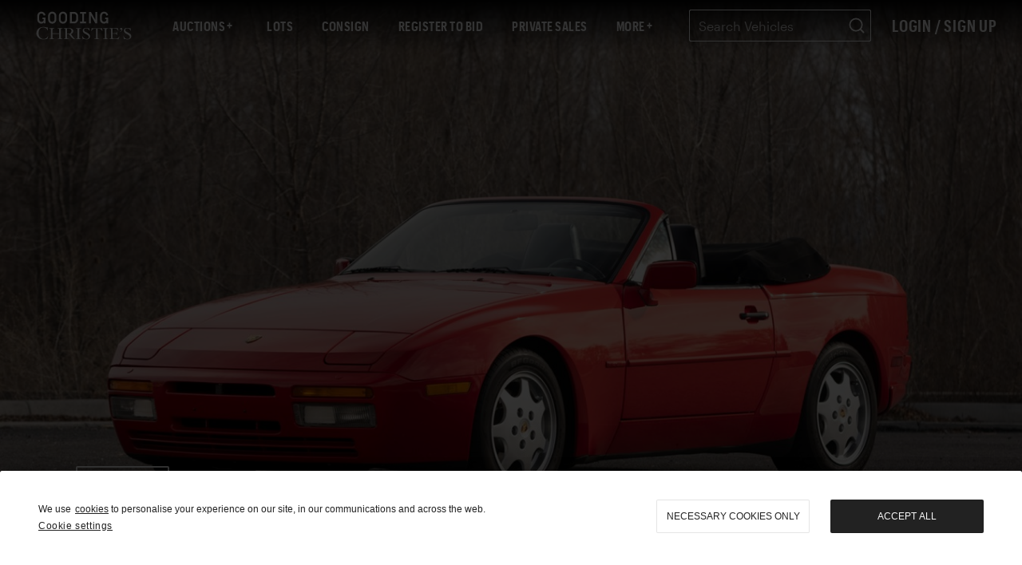

--- FILE ---
content_type: text/html; charset=UTF-8
request_url: https://www.goodingco.com/lot/1991-porsche-944-s2-cabriolet-1/?pageNumber=0
body_size: 116514
content:
<!DOCTYPE html><html lang="en"><head><meta charSet="utf-8"/><meta http-equiv="x-ua-compatible" content="ie=edge"/><meta name="viewport" content="width=device-width, initial-scale=1, shrink-to-fit=no"/><style data-href="/styles.84318ca7e8ecaca66ec1.css" id="gatsby-global-css">a,abbr,acronym,address,applet,article,aside,audio,b,big,blockquote,body,canvas,caption,center,cite,code,dd,del,details,dfn,div,dl,dt,em,embed,fieldset,figcaption,figure,footer,form,h1,h2,h3,h4,h5,h6,header,hgroup,html,i,iframe,img,ins,kbd,label,legend,li,main,mark,menu,nav,object,ol,output,p,pre,q,ruby,s,samp,section,small,span,strike,strong,sub,summary,sup,table,tbody,td,tfoot,th,thead,time,tr,tt,u,ul,var,video{margin:0;padding:0;border:0;font-size:100%;font:inherit;vertical-align:baseline}article,aside,details,figcaption,figure,footer,header,hgroup,main,menu,nav,section{display:block}[hidden]{display:none}body{line-height:1}menu,ol,ul{list-style:none}blockquote,q{quotes:none}blockquote:after,blockquote:before,q:after,q:before{content:"";content:none}table{border-spacing:0}

/*!
 * Bootstrap v4.6.1 (https://getbootstrap.com/)
 * Copyright 2011-2021 The Bootstrap Authors
 * Copyright 2011-2021 Twitter, Inc.
 * Licensed under MIT (https://github.com/twbs/bootstrap/blob/main/LICENSE)
 */:root{--blue:#007bff;--indigo:#6610f2;--purple:#6f42c1;--pink:#e83e8c;--red:#dc3545;--orange:#fd7e14;--yellow:#ffc107;--green:#28a745;--teal:#20c997;--cyan:#17a2b8;--white:#fff;--gray:#6c757d;--gray-dark:#343a40;--primary:#007bff;--secondary:#6c757d;--success:#28a745;--info:#17a2b8;--warning:#ffc107;--danger:#dc3545;--light:#f8f9fa;--dark:#343a40;--breakpoint-xs:0;--breakpoint-sm:576px;--breakpoint-md:768px;--breakpoint-lg:992px;--breakpoint-xl:1200px;--font-family-sans-serif:-apple-system,BlinkMacSystemFont,"Segoe UI",Roboto,"Helvetica Neue",Arial,"Noto Sans","Liberation Sans",sans-serif,"Apple Color Emoji","Segoe UI Emoji","Segoe UI Symbol","Noto Color Emoji";--font-family-monospace:SFMono-Regular,Menlo,Monaco,Consolas,"Liberation Mono","Courier New",monospace}*,:after,:before{box-sizing:border-box}html{font-family:sans-serif;line-height:1.15;-webkit-text-size-adjust:100%;-webkit-tap-highlight-color:transparent}article,aside,figcaption,figure,footer,header,hgroup,main,nav,section{display:block}body{margin:0;font-family:-apple-system,BlinkMacSystemFont,Segoe UI,Roboto,Helvetica Neue,Arial,Noto Sans,Liberation Sans,sans-serif,Apple Color Emoji,Segoe UI Emoji,Segoe UI Symbol,Noto Color Emoji;font-weight:400;color:#212529;text-align:left;background-color:#fff}[tabindex="-1"]:focus:not(:focus-visible){outline:0!important}hr{box-sizing:content-box;height:0;overflow:visible}h1,h2,h3,h4,h5,h6{margin-top:0;margin-bottom:.5rem}p{margin-top:0;margin-bottom:1rem}abbr[data-original-title],abbr[title]{text-decoration:underline;-webkit-text-decoration:underline dotted;text-decoration:underline dotted;cursor:help;border-bottom:0;-webkit-text-decoration-skip-ink:none;text-decoration-skip-ink:none}address{font-style:normal;line-height:inherit}address,dl,ol,ul{margin-bottom:1rem}dl,ol,ul{margin-top:0}ol ol,ol ul,ul ol,ul ul{margin-bottom:0}dt{font-weight:700}dd{margin-bottom:.5rem;margin-left:0}blockquote{margin:0 0 1rem}b,strong{font-weight:bolder}small{font-size:80%}sub,sup{position:relative;font-size:75%;line-height:0;vertical-align:baseline}sub{bottom:-.25em}sup{top:-.5em}a{color:#007bff;background-color:transparent}a:hover{color:#0056b3;text-decoration:underline}a:not([href]):not([class]),a:not([href]):not([class]):hover{color:inherit;text-decoration:none}code,kbd,pre,samp{font-family:SFMono-Regular,Menlo,Monaco,Consolas,Liberation Mono,Courier New,monospace;font-size:1em}pre{margin-top:0;margin-bottom:1rem;overflow:auto;-ms-overflow-style:scrollbar}figure{margin:0 0 1rem}img{border-style:none}img,svg{vertical-align:middle}svg{overflow:hidden}table{border-collapse:collapse}caption{padding-top:.75rem;padding-bottom:.75rem;color:#6c757d;text-align:left;caption-side:bottom}th{text-align:inherit;text-align:-webkit-match-parent}label{display:inline-block;margin-bottom:.5rem}button{border-radius:0}button:focus:not(:focus-visible){outline:0}button,input,optgroup,select,textarea{margin:0;font-family:inherit;font-size:inherit;line-height:inherit}button,input{overflow:visible}button,select{text-transform:none}[role=button]{cursor:pointer}select{word-wrap:normal}[type=button],[type=reset],[type=submit],button{-webkit-appearance:button}[type=button]:not(:disabled),[type=reset]:not(:disabled),[type=submit]:not(:disabled),button:not(:disabled){cursor:pointer}[type=button]::-moz-focus-inner,[type=reset]::-moz-focus-inner,[type=submit]::-moz-focus-inner,button::-moz-focus-inner{padding:0;border-style:none}input[type=checkbox],input[type=radio]{box-sizing:border-box;padding:0}textarea{overflow:auto;resize:vertical}fieldset{min-width:0;padding:0;margin:0;border:0}legend{display:block;width:100%;max-width:100%;padding:0;margin-bottom:.5rem;font-size:1.5rem;line-height:inherit;color:inherit;white-space:normal}progress{vertical-align:baseline}[type=number]::-webkit-inner-spin-button,[type=number]::-webkit-outer-spin-button{height:auto}[type=search]{outline-offset:-2px;-webkit-appearance:none}[type=search]::-webkit-search-decoration{-webkit-appearance:none}::-webkit-file-upload-button{font:inherit;-webkit-appearance:button}output{display:inline-block}summary{display:list-item;cursor:pointer}template{display:none}[hidden]{display:none!important}.h1,.h2,.h3,.h4,.h5,.h6,h1,h2,h3,h4,h5,h6{margin-bottom:.5rem;font-weight:500;line-height:1.2}.h1,h1{font-size:2.5rem}.h2,h2{font-size:2rem}.h3,h3{font-size:1.75rem}.h4,h4{font-size:1.5rem}.h5,h5{font-size:1.25rem}.h6,h6{font-size:1rem}.lead{font-size:1.25rem;font-weight:300}.display-1{font-size:6rem}.display-1,.display-2{font-weight:300;line-height:1.2}.display-2{font-size:5.5rem}.display-3{font-size:4.5rem}.display-3,.display-4{font-weight:300;line-height:1.2}.display-4{font-size:3.5rem}hr{margin-top:1rem;margin-bottom:1rem;border:0;border-top:1px solid rgba(0,0,0,.1)}.small,small{font-size:80%;font-weight:400}.mark,mark{padding:.2em;background-color:#fcf8e3}.list-inline,.list-unstyled{padding-left:0;list-style:none}.list-inline-item{display:inline-block}.list-inline-item:not(:last-child){margin-right:.5rem}.initialism{font-size:90%;text-transform:uppercase}.blockquote{margin-bottom:1rem;font-size:1.25rem}.blockquote-footer{display:block;font-size:80%;color:#6c757d}.blockquote-footer:before{content:"\2014\A0"}.img-fluid,.img-thumbnail{max-width:100%;height:auto}.img-thumbnail{padding:.25rem;background-color:#fff;border:1px solid #dee2e6;border-radius:.25rem}.figure{display:inline-block}.figure-img{margin-bottom:.5rem;line-height:1}.figure-caption{font-size:90%;color:#6c757d}code{font-size:87.5%;color:#e83e8c;word-wrap:break-word}a>code{color:inherit}kbd{padding:.2rem .4rem;font-size:87.5%;color:#fff;background-color:#212529;border-radius:.2rem}kbd kbd{padding:0;font-size:100%;font-weight:700}pre{display:block;font-size:87.5%;color:#212529}pre code{font-size:inherit;color:inherit;word-break:normal}.pre-scrollable{max-height:340px;overflow-y:scroll}.container,.container-fluid,.container-lg,.container-md,.container-sm,.container-xl{width:100%;padding-right:15px;padding-left:15px;margin-right:auto;margin-left:auto}@media (min-width:576px){.container,.container-sm{max-width:540px}}@media (min-width:768px){.container,.container-md,.container-sm{max-width:720px}}@media (min-width:992px){.container,.container-lg,.container-md,.container-sm{max-width:960px}}@media (min-width:1200px){.container,.container-lg,.container-md,.container-sm,.container-xl{max-width:1140px}}.row{display:flex;flex-wrap:wrap;margin-right:-15px;margin-left:-15px}.no-gutters{margin-right:0;margin-left:0}.no-gutters>.col,.no-gutters>[class*=col-]{padding-right:0;padding-left:0}.col,.col-1,.col-2,.col-3,.col-4,.col-5,.col-6,.col-7,.col-8,.col-9,.col-10,.col-11,.col-12,.col-auto,.col-lg,.col-lg-1,.col-lg-2,.col-lg-3,.col-lg-4,.col-lg-5,.col-lg-6,.col-lg-7,.col-lg-8,.col-lg-9,.col-lg-10,.col-lg-11,.col-lg-12,.col-lg-auto,.col-md,.col-md-1,.col-md-2,.col-md-3,.col-md-4,.col-md-5,.col-md-6,.col-md-7,.col-md-8,.col-md-9,.col-md-10,.col-md-11,.col-md-12,.col-md-auto,.col-sm,.col-sm-1,.col-sm-2,.col-sm-3,.col-sm-4,.col-sm-5,.col-sm-6,.col-sm-7,.col-sm-8,.col-sm-9,.col-sm-10,.col-sm-11,.col-sm-12,.col-sm-auto,.col-xl,.col-xl-1,.col-xl-2,.col-xl-3,.col-xl-4,.col-xl-5,.col-xl-6,.col-xl-7,.col-xl-8,.col-xl-9,.col-xl-10,.col-xl-11,.col-xl-12,.col-xl-auto{position:relative;width:100%;padding-right:15px;padding-left:15px}.col{flex-basis:0;flex-grow:1;max-width:100%}.row-cols-1>*{flex:0 0 100%;max-width:100%}.row-cols-2>*{flex:0 0 50%;max-width:50%}.row-cols-3>*{flex:0 0 33.333333%;max-width:33.333333%}.row-cols-4>*{flex:0 0 25%;max-width:25%}.row-cols-5>*{flex:0 0 20%;max-width:20%}.row-cols-6>*{flex:0 0 16.666667%;max-width:16.666667%}.col-auto{flex:0 0 auto;width:auto;max-width:100%}.col-1{flex:0 0 8.333333%;max-width:8.333333%}.col-2{flex:0 0 16.666667%;max-width:16.666667%}.col-3{flex:0 0 25%;max-width:25%}.col-4{flex:0 0 33.333333%;max-width:33.333333%}.col-5{flex:0 0 41.666667%;max-width:41.666667%}.col-6{flex:0 0 50%;max-width:50%}.col-7{flex:0 0 58.333333%;max-width:58.333333%}.col-8{flex:0 0 66.666667%;max-width:66.666667%}.col-9{flex:0 0 75%;max-width:75%}.col-10{flex:0 0 83.333333%;max-width:83.333333%}.col-11{flex:0 0 91.666667%;max-width:91.666667%}.col-12{flex:0 0 100%;max-width:100%}.order-first{order:-1}.order-last{order:13}.order-0{order:0}.order-1{order:1}.order-2{order:2}.order-3{order:3}.order-4{order:4}.order-5{order:5}.order-6{order:6}.order-7{order:7}.order-8{order:8}.order-9{order:9}.order-10{order:10}.order-11{order:11}.order-12{order:12}.offset-1{margin-left:8.333333%}.offset-2{margin-left:16.666667%}.offset-3{margin-left:25%}.offset-4{margin-left:33.333333%}.offset-5{margin-left:41.666667%}.offset-6{margin-left:50%}.offset-7{margin-left:58.333333%}.offset-8{margin-left:66.666667%}.offset-9{margin-left:75%}.offset-10{margin-left:83.333333%}.offset-11{margin-left:91.666667%}@media (min-width:576px){.col-sm{flex-basis:0;flex-grow:1;max-width:100%}.row-cols-sm-1>*{flex:0 0 100%;max-width:100%}.row-cols-sm-2>*{flex:0 0 50%;max-width:50%}.row-cols-sm-3>*{flex:0 0 33.333333%;max-width:33.333333%}.row-cols-sm-4>*{flex:0 0 25%;max-width:25%}.row-cols-sm-5>*{flex:0 0 20%;max-width:20%}.row-cols-sm-6>*{flex:0 0 16.666667%;max-width:16.666667%}.col-sm-auto{flex:0 0 auto;width:auto;max-width:100%}.col-sm-1{flex:0 0 8.333333%;max-width:8.333333%}.col-sm-2{flex:0 0 16.666667%;max-width:16.666667%}.col-sm-3{flex:0 0 25%;max-width:25%}.col-sm-4{flex:0 0 33.333333%;max-width:33.333333%}.col-sm-5{flex:0 0 41.666667%;max-width:41.666667%}.col-sm-6{flex:0 0 50%;max-width:50%}.col-sm-7{flex:0 0 58.333333%;max-width:58.333333%}.col-sm-8{flex:0 0 66.666667%;max-width:66.666667%}.col-sm-9{flex:0 0 75%;max-width:75%}.col-sm-10{flex:0 0 83.333333%;max-width:83.333333%}.col-sm-11{flex:0 0 91.666667%;max-width:91.666667%}.col-sm-12{flex:0 0 100%;max-width:100%}.order-sm-first{order:-1}.order-sm-last{order:13}.order-sm-0{order:0}.order-sm-1{order:1}.order-sm-2{order:2}.order-sm-3{order:3}.order-sm-4{order:4}.order-sm-5{order:5}.order-sm-6{order:6}.order-sm-7{order:7}.order-sm-8{order:8}.order-sm-9{order:9}.order-sm-10{order:10}.order-sm-11{order:11}.order-sm-12{order:12}.offset-sm-0{margin-left:0}.offset-sm-1{margin-left:8.333333%}.offset-sm-2{margin-left:16.666667%}.offset-sm-3{margin-left:25%}.offset-sm-4{margin-left:33.333333%}.offset-sm-5{margin-left:41.666667%}.offset-sm-6{margin-left:50%}.offset-sm-7{margin-left:58.333333%}.offset-sm-8{margin-left:66.666667%}.offset-sm-9{margin-left:75%}.offset-sm-10{margin-left:83.333333%}.offset-sm-11{margin-left:91.666667%}}@media (min-width:768px){.col-md{flex-basis:0;flex-grow:1;max-width:100%}.row-cols-md-1>*{flex:0 0 100%;max-width:100%}.row-cols-md-2>*{flex:0 0 50%;max-width:50%}.row-cols-md-3>*{flex:0 0 33.333333%;max-width:33.333333%}.row-cols-md-4>*{flex:0 0 25%;max-width:25%}.row-cols-md-5>*{flex:0 0 20%;max-width:20%}.row-cols-md-6>*{flex:0 0 16.666667%;max-width:16.666667%}.col-md-auto{flex:0 0 auto;width:auto;max-width:100%}.col-md-1{flex:0 0 8.333333%;max-width:8.333333%}.col-md-2{flex:0 0 16.666667%;max-width:16.666667%}.col-md-3{flex:0 0 25%;max-width:25%}.col-md-4{flex:0 0 33.333333%;max-width:33.333333%}.col-md-5{flex:0 0 41.666667%;max-width:41.666667%}.col-md-6{flex:0 0 50%;max-width:50%}.col-md-7{flex:0 0 58.333333%;max-width:58.333333%}.col-md-8{flex:0 0 66.666667%;max-width:66.666667%}.col-md-9{flex:0 0 75%;max-width:75%}.col-md-10{flex:0 0 83.333333%;max-width:83.333333%}.col-md-11{flex:0 0 91.666667%;max-width:91.666667%}.col-md-12{flex:0 0 100%;max-width:100%}.order-md-first{order:-1}.order-md-last{order:13}.order-md-0{order:0}.order-md-1{order:1}.order-md-2{order:2}.order-md-3{order:3}.order-md-4{order:4}.order-md-5{order:5}.order-md-6{order:6}.order-md-7{order:7}.order-md-8{order:8}.order-md-9{order:9}.order-md-10{order:10}.order-md-11{order:11}.order-md-12{order:12}.offset-md-0{margin-left:0}.offset-md-1{margin-left:8.333333%}.offset-md-2{margin-left:16.666667%}.offset-md-3{margin-left:25%}.offset-md-4{margin-left:33.333333%}.offset-md-5{margin-left:41.666667%}.offset-md-6{margin-left:50%}.offset-md-7{margin-left:58.333333%}.offset-md-8{margin-left:66.666667%}.offset-md-9{margin-left:75%}.offset-md-10{margin-left:83.333333%}.offset-md-11{margin-left:91.666667%}}@media (min-width:992px){.col-lg{flex-basis:0;flex-grow:1;max-width:100%}.row-cols-lg-1>*{flex:0 0 100%;max-width:100%}.row-cols-lg-2>*{flex:0 0 50%;max-width:50%}.row-cols-lg-3>*{flex:0 0 33.333333%;max-width:33.333333%}.row-cols-lg-4>*{flex:0 0 25%;max-width:25%}.row-cols-lg-5>*{flex:0 0 20%;max-width:20%}.row-cols-lg-6>*{flex:0 0 16.666667%;max-width:16.666667%}.col-lg-auto{flex:0 0 auto;width:auto;max-width:100%}.col-lg-1{flex:0 0 8.333333%;max-width:8.333333%}.col-lg-2{flex:0 0 16.666667%;max-width:16.666667%}.col-lg-3{flex:0 0 25%;max-width:25%}.col-lg-4{flex:0 0 33.333333%;max-width:33.333333%}.col-lg-5{flex:0 0 41.666667%;max-width:41.666667%}.col-lg-6{flex:0 0 50%;max-width:50%}.col-lg-7{flex:0 0 58.333333%;max-width:58.333333%}.col-lg-8{flex:0 0 66.666667%;max-width:66.666667%}.col-lg-9{flex:0 0 75%;max-width:75%}.col-lg-10{flex:0 0 83.333333%;max-width:83.333333%}.col-lg-11{flex:0 0 91.666667%;max-width:91.666667%}.col-lg-12{flex:0 0 100%;max-width:100%}.order-lg-first{order:-1}.order-lg-last{order:13}.order-lg-0{order:0}.order-lg-1{order:1}.order-lg-2{order:2}.order-lg-3{order:3}.order-lg-4{order:4}.order-lg-5{order:5}.order-lg-6{order:6}.order-lg-7{order:7}.order-lg-8{order:8}.order-lg-9{order:9}.order-lg-10{order:10}.order-lg-11{order:11}.order-lg-12{order:12}.offset-lg-0{margin-left:0}.offset-lg-1{margin-left:8.333333%}.offset-lg-2{margin-left:16.666667%}.offset-lg-3{margin-left:25%}.offset-lg-4{margin-left:33.333333%}.offset-lg-5{margin-left:41.666667%}.offset-lg-6{margin-left:50%}.offset-lg-7{margin-left:58.333333%}.offset-lg-8{margin-left:66.666667%}.offset-lg-9{margin-left:75%}.offset-lg-10{margin-left:83.333333%}.offset-lg-11{margin-left:91.666667%}}@media (min-width:1200px){.col-xl{flex-basis:0;flex-grow:1;max-width:100%}.row-cols-xl-1>*{flex:0 0 100%;max-width:100%}.row-cols-xl-2>*{flex:0 0 50%;max-width:50%}.row-cols-xl-3>*{flex:0 0 33.333333%;max-width:33.333333%}.row-cols-xl-4>*{flex:0 0 25%;max-width:25%}.row-cols-xl-5>*{flex:0 0 20%;max-width:20%}.row-cols-xl-6>*{flex:0 0 16.666667%;max-width:16.666667%}.col-xl-auto{flex:0 0 auto;width:auto;max-width:100%}.col-xl-1{flex:0 0 8.333333%;max-width:8.333333%}.col-xl-2{flex:0 0 16.666667%;max-width:16.666667%}.col-xl-3{flex:0 0 25%;max-width:25%}.col-xl-4{flex:0 0 33.333333%;max-width:33.333333%}.col-xl-5{flex:0 0 41.666667%;max-width:41.666667%}.col-xl-6{flex:0 0 50%;max-width:50%}.col-xl-7{flex:0 0 58.333333%;max-width:58.333333%}.col-xl-8{flex:0 0 66.666667%;max-width:66.666667%}.col-xl-9{flex:0 0 75%;max-width:75%}.col-xl-10{flex:0 0 83.333333%;max-width:83.333333%}.col-xl-11{flex:0 0 91.666667%;max-width:91.666667%}.col-xl-12{flex:0 0 100%;max-width:100%}.order-xl-first{order:-1}.order-xl-last{order:13}.order-xl-0{order:0}.order-xl-1{order:1}.order-xl-2{order:2}.order-xl-3{order:3}.order-xl-4{order:4}.order-xl-5{order:5}.order-xl-6{order:6}.order-xl-7{order:7}.order-xl-8{order:8}.order-xl-9{order:9}.order-xl-10{order:10}.order-xl-11{order:11}.order-xl-12{order:12}.offset-xl-0{margin-left:0}.offset-xl-1{margin-left:8.333333%}.offset-xl-2{margin-left:16.666667%}.offset-xl-3{margin-left:25%}.offset-xl-4{margin-left:33.333333%}.offset-xl-5{margin-left:41.666667%}.offset-xl-6{margin-left:50%}.offset-xl-7{margin-left:58.333333%}.offset-xl-8{margin-left:66.666667%}.offset-xl-9{margin-left:75%}.offset-xl-10{margin-left:83.333333%}.offset-xl-11{margin-left:91.666667%}}.table{width:100%;margin-bottom:1rem;color:#212529}.table td,.table th{padding:.75rem;vertical-align:top;border-top:1px solid #dee2e6}.table thead th{vertical-align:bottom;border-bottom:2px solid #dee2e6}.table tbody+tbody{border-top:2px solid #dee2e6}.table-sm td,.table-sm th{padding:.3rem}.table-bordered,.table-bordered td,.table-bordered th{border:1px solid #dee2e6}.table-bordered thead td,.table-bordered thead th{border-bottom-width:2px}.table-borderless tbody+tbody,.table-borderless td,.table-borderless th,.table-borderless thead th{border:0}.table-striped tbody tr:nth-of-type(odd){background-color:rgba(0,0,0,.05)}.table-hover tbody tr:hover{color:#212529;background-color:rgba(0,0,0,.075)}.table-primary,.table-primary>td,.table-primary>th{background-color:#b8daff}.table-primary tbody+tbody,.table-primary td,.table-primary th,.table-primary thead th{border-color:#7abaff}.table-hover .table-primary:hover,.table-hover .table-primary:hover>td,.table-hover .table-primary:hover>th{background-color:#9fcdff}.table-secondary,.table-secondary>td,.table-secondary>th{background-color:#d6d8db}.table-secondary tbody+tbody,.table-secondary td,.table-secondary th,.table-secondary thead th{border-color:#b3b7bb}.table-hover .table-secondary:hover,.table-hover .table-secondary:hover>td,.table-hover .table-secondary:hover>th{background-color:#c8cbcf}.table-success,.table-success>td,.table-success>th{background-color:#c3e6cb}.table-success tbody+tbody,.table-success td,.table-success th,.table-success thead th{border-color:#8fd19e}.table-hover .table-success:hover,.table-hover .table-success:hover>td,.table-hover .table-success:hover>th{background-color:#b1dfbb}.table-info,.table-info>td,.table-info>th{background-color:#bee5eb}.table-info tbody+tbody,.table-info td,.table-info th,.table-info thead th{border-color:#86cfda}.table-hover .table-info:hover,.table-hover .table-info:hover>td,.table-hover .table-info:hover>th{background-color:#abdde5}.table-warning,.table-warning>td,.table-warning>th{background-color:#ffeeba}.table-warning tbody+tbody,.table-warning td,.table-warning th,.table-warning thead th{border-color:#ffdf7e}.table-hover .table-warning:hover,.table-hover .table-warning:hover>td,.table-hover .table-warning:hover>th{background-color:#ffe8a1}.table-danger,.table-danger>td,.table-danger>th{background-color:#f5c6cb}.table-danger tbody+tbody,.table-danger td,.table-danger th,.table-danger thead th{border-color:#ed969e}.table-hover .table-danger:hover,.table-hover .table-danger:hover>td,.table-hover .table-danger:hover>th{background-color:#f1b0b7}.table-light,.table-light>td,.table-light>th{background-color:#fdfdfe}.table-light tbody+tbody,.table-light td,.table-light th,.table-light thead th{border-color:#fbfcfc}.table-hover .table-light:hover,.table-hover .table-light:hover>td,.table-hover .table-light:hover>th{background-color:#ececf6}.table-dark,.table-dark>td,.table-dark>th{background-color:#c6c8ca}.table-dark tbody+tbody,.table-dark td,.table-dark th,.table-dark thead th{border-color:#95999c}.table-hover .table-dark:hover,.table-hover .table-dark:hover>td,.table-hover .table-dark:hover>th{background-color:#b9bbbe}.table-active,.table-active>td,.table-active>th,.table-hover .table-active:hover,.table-hover .table-active:hover>td,.table-hover .table-active:hover>th{background-color:rgba(0,0,0,.075)}.table .thead-dark th{color:#fff;background-color:#343a40;border-color:#454d55}.table .thead-light th{color:#495057;background-color:#e9ecef;border-color:#dee2e6}.table-dark{color:#fff;background-color:#343a40}.table-dark td,.table-dark th,.table-dark thead th{border-color:#454d55}.table-dark.table-bordered{border:0}.table-dark.table-striped tbody tr:nth-of-type(odd){background-color:hsla(0,0%,100%,.05)}.table-dark.table-hover tbody tr:hover{color:#fff;background-color:hsla(0,0%,100%,.075)}@media (max-width:575.98px){.table-responsive-sm{display:block;width:100%;overflow-x:auto;-webkit-overflow-scrolling:touch}.table-responsive-sm>.table-bordered{border:0}}@media (max-width:767.98px){.table-responsive-md{display:block;width:100%;overflow-x:auto;-webkit-overflow-scrolling:touch}.table-responsive-md>.table-bordered{border:0}}@media (max-width:991.98px){.table-responsive-lg{display:block;width:100%;overflow-x:auto;-webkit-overflow-scrolling:touch}.table-responsive-lg>.table-bordered{border:0}}@media (max-width:1199.98px){.table-responsive-xl{display:block;width:100%;overflow-x:auto;-webkit-overflow-scrolling:touch}.table-responsive-xl>.table-bordered{border:0}}.table-responsive{display:block;width:100%;overflow-x:auto;-webkit-overflow-scrolling:touch}.table-responsive>.table-bordered{border:0}.form-control{display:block;width:100%;height:calc(1.5em + .75rem + 2px);padding:.375rem .75rem;font-size:1rem;font-weight:400;line-height:1.5;color:#495057;background-color:#fff;background-clip:padding-box;border:1px solid #ced4da;border-radius:.25rem;transition:border-color .15s ease-in-out,box-shadow .15s ease-in-out}@media (prefers-reduced-motion:reduce){.form-control{transition:none}}.form-control::-ms-expand{background-color:transparent;border:0}.form-control:focus{color:#495057;background-color:#fff;border-color:#80bdff;outline:0;box-shadow:0 0 0 .2rem rgba(0,123,255,.25)}.form-control::-webkit-input-placeholder{color:#6c757d;opacity:1}.form-control:-ms-input-placeholder{color:#6c757d;opacity:1}.form-control::placeholder{color:#6c757d;opacity:1}.form-control:disabled,.form-control[readonly]{background-color:#e9ecef;opacity:1}input[type=date].form-control,input[type=datetime-local].form-control,input[type=month].form-control,input[type=time].form-control{-webkit-appearance:none;appearance:none}select.form-control:-moz-focusring{color:transparent;text-shadow:0 0 0 #495057}select.form-control:focus::-ms-value{color:#495057;background-color:#fff}.form-control-file,.form-control-range{display:block;width:100%}.col-form-label{padding-top:calc(.375rem + 1px);padding-bottom:calc(.375rem + 1px);margin-bottom:0;font-size:inherit;line-height:1.5}.col-form-label-lg{padding-top:calc(.5rem + 1px);padding-bottom:calc(.5rem + 1px);font-size:1.25rem;line-height:1.5}.col-form-label-sm{padding-top:calc(.25rem + 1px);padding-bottom:calc(.25rem + 1px);font-size:.875rem;line-height:1.5}.form-control-plaintext{display:block;width:100%;padding:.375rem 0;margin-bottom:0;font-size:1rem;line-height:1.5;color:#212529;background-color:transparent;border:solid transparent;border-width:1px 0}.form-control-plaintext.form-control-lg,.form-control-plaintext.form-control-sm{padding-right:0;padding-left:0}.form-control-sm{height:calc(1.5em + .5rem + 2px);padding:.25rem .5rem;font-size:.875rem;line-height:1.5;border-radius:.2rem}.form-control-lg{height:calc(1.5em + 1rem + 2px);padding:.5rem 1rem;font-size:1.25rem;line-height:1.5;border-radius:.3rem}select.form-control[multiple],select.form-control[size],textarea.form-control{height:auto}.form-group{margin-bottom:1rem}.form-text{display:block;margin-top:.25rem}.form-row{display:flex;flex-wrap:wrap;margin-right:-5px;margin-left:-5px}.form-row>.col,.form-row>[class*=col-]{padding-right:5px;padding-left:5px}.form-check{position:relative;display:block;padding-left:1.25rem}.form-check-input{position:absolute;margin-top:.3rem;margin-left:-1.25rem}.form-check-input:disabled~.form-check-label,.form-check-input[disabled]~.form-check-label{color:#6c757d}.form-check-label{margin-bottom:0}.form-check-inline{display:inline-flex;align-items:center;padding-left:0;margin-right:.75rem}.form-check-inline .form-check-input{position:static;margin-top:0;margin-right:.3125rem;margin-left:0}.valid-feedback{display:none;width:100%;margin-top:.25rem;font-size:80%;color:#28a745}.valid-tooltip{position:absolute;top:100%;left:0;z-index:5;display:none;max-width:100%;padding:.25rem .5rem;margin-top:.1rem;font-size:.875rem;line-height:1.5;color:#fff;background-color:rgba(40,167,69,.9);border-radius:.25rem}.form-row>.col>.valid-tooltip,.form-row>[class*=col-]>.valid-tooltip{left:5px}.is-valid~.valid-feedback,.is-valid~.valid-tooltip,.was-validated :valid~.valid-feedback,.was-validated :valid~.valid-tooltip{display:block}.form-control.is-valid,.was-validated .form-control:valid{border-color:#28a745;padding-right:calc(1.5em + .75rem)!important;background-image:url("data:image/svg+xml;charset=utf-8,%3Csvg xmlns='http://www.w3.org/2000/svg' width='8' height='8' viewBox='0 0 8 8'%3E%3Cpath fill='%2328a745' d='M2.3 6.73L.6 4.53c-.4-1.04.46-1.4 1.1-.8l1.1 1.4 3.4-3.8c.6-.63 1.6-.27 1.2.7l-4 4.6c-.43.5-.8.4-1.1.1z'/%3E%3C/svg%3E");background-repeat:no-repeat;background-position:right calc(.375em + .1875rem) center;background-size:calc(.75em + .375rem) calc(.75em + .375rem)}.form-control.is-valid:focus,.was-validated .form-control:valid:focus{border-color:#28a745;box-shadow:0 0 0 .2rem rgba(40,167,69,.25)}.was-validated select.form-control:valid,select.form-control.is-valid{padding-right:3rem!important;background-position:right 1.5rem center}.was-validated textarea.form-control:valid,textarea.form-control.is-valid{padding-right:calc(1.5em + .75rem);background-position:top calc(.375em + .1875rem) right calc(.375em + .1875rem)}.custom-select.is-valid,.was-validated .custom-select:valid{border-color:#28a745;padding-right:calc(.75em + 2.3125rem)!important;background:url("data:image/svg+xml;charset=utf-8,%3Csvg xmlns='http://www.w3.org/2000/svg' width='4' height='5' viewBox='0 0 4 5'%3E%3Cpath fill='%23343a40' d='M2 0L0 2h4zm0 5L0 3h4z'/%3E%3C/svg%3E") right .75rem center/8px 10px no-repeat,#fff url("data:image/svg+xml;charset=utf-8,%3Csvg xmlns='http://www.w3.org/2000/svg' width='8' height='8' viewBox='0 0 8 8'%3E%3Cpath fill='%2328a745' d='M2.3 6.73L.6 4.53c-.4-1.04.46-1.4 1.1-.8l1.1 1.4 3.4-3.8c.6-.63 1.6-.27 1.2.7l-4 4.6c-.43.5-.8.4-1.1.1z'/%3E%3C/svg%3E") center right 1.75rem/calc(.75em + .375rem) calc(.75em + .375rem) no-repeat}.custom-select.is-valid:focus,.was-validated .custom-select:valid:focus{border-color:#28a745;box-shadow:0 0 0 .2rem rgba(40,167,69,.25)}.form-check-input.is-valid~.form-check-label,.was-validated .form-check-input:valid~.form-check-label{color:#28a745}.form-check-input.is-valid~.valid-feedback,.form-check-input.is-valid~.valid-tooltip,.was-validated .form-check-input:valid~.valid-feedback,.was-validated .form-check-input:valid~.valid-tooltip{display:block}.custom-control-input.is-valid~.custom-control-label,.was-validated .custom-control-input:valid~.custom-control-label{color:#28a745}.custom-control-input.is-valid~.custom-control-label:before,.was-validated .custom-control-input:valid~.custom-control-label:before{border-color:#28a745}.custom-control-input.is-valid:checked~.custom-control-label:before,.was-validated .custom-control-input:valid:checked~.custom-control-label:before{border-color:#34ce57;background-color:#34ce57}.custom-control-input.is-valid:focus~.custom-control-label:before,.was-validated .custom-control-input:valid:focus~.custom-control-label:before{box-shadow:0 0 0 .2rem rgba(40,167,69,.25)}.custom-control-input.is-valid:focus:not(:checked)~.custom-control-label:before,.custom-file-input.is-valid~.custom-file-label,.was-validated .custom-control-input:valid:focus:not(:checked)~.custom-control-label:before,.was-validated .custom-file-input:valid~.custom-file-label{border-color:#28a745}.custom-file-input.is-valid:focus~.custom-file-label,.was-validated .custom-file-input:valid:focus~.custom-file-label{border-color:#28a745;box-shadow:0 0 0 .2rem rgba(40,167,69,.25)}.invalid-feedback{display:none;width:100%;margin-top:.25rem;font-size:80%;color:#dc3545}.invalid-tooltip{position:absolute;top:100%;left:0;z-index:5;display:none;max-width:100%;padding:.25rem .5rem;margin-top:.1rem;font-size:.875rem;line-height:1.5;color:#fff;background-color:rgba(220,53,69,.9);border-radius:.25rem}.form-row>.col>.invalid-tooltip,.form-row>[class*=col-]>.invalid-tooltip{left:5px}.is-invalid~.invalid-feedback,.is-invalid~.invalid-tooltip,.was-validated :invalid~.invalid-feedback,.was-validated :invalid~.invalid-tooltip{display:block}.form-control.is-invalid,.was-validated .form-control:invalid{border-color:#dc3545;padding-right:calc(1.5em + .75rem)!important;background-image:url("data:image/svg+xml;charset=utf-8,%3Csvg xmlns='http://www.w3.org/2000/svg' width='12' height='12' fill='none' stroke='%23dc3545' viewBox='0 0 12 12'%3E%3Ccircle cx='6' cy='6' r='4.5'/%3E%3Cpath stroke-linejoin='round' d='M5.8 3.6h.4L6 6.5z'/%3E%3Ccircle cx='6' cy='8.2' r='.6' fill='%23dc3545' stroke='none'/%3E%3C/svg%3E");background-repeat:no-repeat;background-position:right calc(.375em + .1875rem) center;background-size:calc(.75em + .375rem) calc(.75em + .375rem)}.form-control.is-invalid:focus,.was-validated .form-control:invalid:focus{border-color:#dc3545;box-shadow:0 0 0 .2rem rgba(220,53,69,.25)}.was-validated select.form-control:invalid,select.form-control.is-invalid{padding-right:3rem!important;background-position:right 1.5rem center}.was-validated textarea.form-control:invalid,textarea.form-control.is-invalid{padding-right:calc(1.5em + .75rem);background-position:top calc(.375em + .1875rem) right calc(.375em + .1875rem)}.custom-select.is-invalid,.was-validated .custom-select:invalid{border-color:#dc3545;padding-right:calc(.75em + 2.3125rem)!important;background:url("data:image/svg+xml;charset=utf-8,%3Csvg xmlns='http://www.w3.org/2000/svg' width='4' height='5' viewBox='0 0 4 5'%3E%3Cpath fill='%23343a40' d='M2 0L0 2h4zm0 5L0 3h4z'/%3E%3C/svg%3E") right .75rem center/8px 10px no-repeat,#fff url("data:image/svg+xml;charset=utf-8,%3Csvg xmlns='http://www.w3.org/2000/svg' width='12' height='12' fill='none' stroke='%23dc3545' viewBox='0 0 12 12'%3E%3Ccircle cx='6' cy='6' r='4.5'/%3E%3Cpath stroke-linejoin='round' d='M5.8 3.6h.4L6 6.5z'/%3E%3Ccircle cx='6' cy='8.2' r='.6' fill='%23dc3545' stroke='none'/%3E%3C/svg%3E") center right 1.75rem/calc(.75em + .375rem) calc(.75em + .375rem) no-repeat}.custom-select.is-invalid:focus,.was-validated .custom-select:invalid:focus{border-color:#dc3545;box-shadow:0 0 0 .2rem rgba(220,53,69,.25)}.form-check-input.is-invalid~.form-check-label,.was-validated .form-check-input:invalid~.form-check-label{color:#dc3545}.form-check-input.is-invalid~.invalid-feedback,.form-check-input.is-invalid~.invalid-tooltip,.was-validated .form-check-input:invalid~.invalid-feedback,.was-validated .form-check-input:invalid~.invalid-tooltip{display:block}.custom-control-input.is-invalid~.custom-control-label,.was-validated .custom-control-input:invalid~.custom-control-label{color:#dc3545}.custom-control-input.is-invalid~.custom-control-label:before,.was-validated .custom-control-input:invalid~.custom-control-label:before{border-color:#dc3545}.custom-control-input.is-invalid:checked~.custom-control-label:before,.was-validated .custom-control-input:invalid:checked~.custom-control-label:before{border-color:#e4606d;background-color:#e4606d}.custom-control-input.is-invalid:focus~.custom-control-label:before,.was-validated .custom-control-input:invalid:focus~.custom-control-label:before{box-shadow:0 0 0 .2rem rgba(220,53,69,.25)}.custom-control-input.is-invalid:focus:not(:checked)~.custom-control-label:before,.custom-file-input.is-invalid~.custom-file-label,.was-validated .custom-control-input:invalid:focus:not(:checked)~.custom-control-label:before,.was-validated .custom-file-input:invalid~.custom-file-label{border-color:#dc3545}.custom-file-input.is-invalid:focus~.custom-file-label,.was-validated .custom-file-input:invalid:focus~.custom-file-label{border-color:#dc3545;box-shadow:0 0 0 .2rem rgba(220,53,69,.25)}.form-inline{display:flex;flex-flow:row wrap;align-items:center}.form-inline .form-check{width:100%}@media (min-width:576px){.form-inline label{justify-content:center}.form-inline .form-group,.form-inline label{display:flex;align-items:center;margin-bottom:0}.form-inline .form-group{flex:0 0 auto;flex-flow:row wrap}.form-inline .form-control{display:inline-block;width:auto;vertical-align:middle}.form-inline .form-control-plaintext{display:inline-block}.form-inline .custom-select,.form-inline .input-group{width:auto}.form-inline .form-check{display:flex;align-items:center;justify-content:center;width:auto;padding-left:0}.form-inline .form-check-input{position:relative;flex-shrink:0;margin-top:0;margin-right:.25rem;margin-left:0}.form-inline .custom-control{align-items:center;justify-content:center}.form-inline .custom-control-label{margin-bottom:0}}.btn{display:inline-block;font-weight:400;color:#212529;text-align:center;vertical-align:middle;-webkit-user-select:none;-ms-user-select:none;user-select:none;background-color:transparent;border:1px solid transparent;padding:.375rem .75rem;font-size:1rem;line-height:1.5;border-radius:.25rem;transition:color .15s ease-in-out,background-color .15s ease-in-out,border-color .15s ease-in-out,box-shadow .15s ease-in-out}@media (prefers-reduced-motion:reduce){.btn{transition:none}}.btn:hover{color:#212529;text-decoration:none}.btn.focus,.btn:focus{outline:0;box-shadow:0 0 0 .2rem rgba(0,123,255,.25)}.btn.disabled,.btn:disabled{opacity:.65}.btn:not(:disabled):not(.disabled){cursor:pointer}a.btn.disabled,fieldset:disabled a.btn{pointer-events:none}.btn-primary{color:#fff;background-color:#007bff;border-color:#007bff}.btn-primary.focus,.btn-primary:focus,.btn-primary:hover{color:#fff;background-color:#0069d9;border-color:#0062cc}.btn-primary.focus,.btn-primary:focus{box-shadow:0 0 0 .2rem rgba(38,143,255,.5)}.btn-primary.disabled,.btn-primary:disabled{color:#fff;background-color:#007bff;border-color:#007bff}.btn-primary:not(:disabled):not(.disabled).active,.btn-primary:not(:disabled):not(.disabled):active,.show>.btn-primary.dropdown-toggle{color:#fff;background-color:#0062cc;border-color:#005cbf}.btn-primary:not(:disabled):not(.disabled).active:focus,.btn-primary:not(:disabled):not(.disabled):active:focus,.show>.btn-primary.dropdown-toggle:focus{box-shadow:0 0 0 .2rem rgba(38,143,255,.5)}.btn-secondary{color:#fff;background-color:#6c757d;border-color:#6c757d}.btn-secondary.focus,.btn-secondary:focus,.btn-secondary:hover{color:#fff;background-color:#5a6268;border-color:#545b62}.btn-secondary.focus,.btn-secondary:focus{box-shadow:0 0 0 .2rem rgba(130,138,145,.5)}.btn-secondary.disabled,.btn-secondary:disabled{color:#fff;background-color:#6c757d;border-color:#6c757d}.btn-secondary:not(:disabled):not(.disabled).active,.btn-secondary:not(:disabled):not(.disabled):active,.show>.btn-secondary.dropdown-toggle{color:#fff;background-color:#545b62;border-color:#4e555b}.btn-secondary:not(:disabled):not(.disabled).active:focus,.btn-secondary:not(:disabled):not(.disabled):active:focus,.show>.btn-secondary.dropdown-toggle:focus{box-shadow:0 0 0 .2rem rgba(130,138,145,.5)}.btn-success{color:#fff;background-color:#28a745;border-color:#28a745}.btn-success.focus,.btn-success:focus,.btn-success:hover{color:#fff;background-color:#218838;border-color:#1e7e34}.btn-success.focus,.btn-success:focus{box-shadow:0 0 0 .2rem rgba(72,180,97,.5)}.btn-success.disabled,.btn-success:disabled{color:#fff;background-color:#28a745;border-color:#28a745}.btn-success:not(:disabled):not(.disabled).active,.btn-success:not(:disabled):not(.disabled):active,.show>.btn-success.dropdown-toggle{color:#fff;background-color:#1e7e34;border-color:#1c7430}.btn-success:not(:disabled):not(.disabled).active:focus,.btn-success:not(:disabled):not(.disabled):active:focus,.show>.btn-success.dropdown-toggle:focus{box-shadow:0 0 0 .2rem rgba(72,180,97,.5)}.btn-info{color:#fff;background-color:#17a2b8;border-color:#17a2b8}.btn-info.focus,.btn-info:focus,.btn-info:hover{color:#fff;background-color:#138496;border-color:#117a8b}.btn-info.focus,.btn-info:focus{box-shadow:0 0 0 .2rem rgba(58,176,195,.5)}.btn-info.disabled,.btn-info:disabled{color:#fff;background-color:#17a2b8;border-color:#17a2b8}.btn-info:not(:disabled):not(.disabled).active,.btn-info:not(:disabled):not(.disabled):active,.show>.btn-info.dropdown-toggle{color:#fff;background-color:#117a8b;border-color:#10707f}.btn-info:not(:disabled):not(.disabled).active:focus,.btn-info:not(:disabled):not(.disabled):active:focus,.show>.btn-info.dropdown-toggle:focus{box-shadow:0 0 0 .2rem rgba(58,176,195,.5)}.btn-warning{color:#212529;background-color:#ffc107;border-color:#ffc107}.btn-warning.focus,.btn-warning:focus,.btn-warning:hover{color:#212529;background-color:#e0a800;border-color:#d39e00}.btn-warning.focus,.btn-warning:focus{box-shadow:0 0 0 .2rem rgba(222,170,12,.5)}.btn-warning.disabled,.btn-warning:disabled{color:#212529;background-color:#ffc107;border-color:#ffc107}.btn-warning:not(:disabled):not(.disabled).active,.btn-warning:not(:disabled):not(.disabled):active,.show>.btn-warning.dropdown-toggle{color:#212529;background-color:#d39e00;border-color:#c69500}.btn-warning:not(:disabled):not(.disabled).active:focus,.btn-warning:not(:disabled):not(.disabled):active:focus,.show>.btn-warning.dropdown-toggle:focus{box-shadow:0 0 0 .2rem rgba(222,170,12,.5)}.btn-danger{color:#fff;background-color:#dc3545;border-color:#dc3545}.btn-danger.focus,.btn-danger:focus,.btn-danger:hover{color:#fff;background-color:#c82333;border-color:#bd2130}.btn-danger.focus,.btn-danger:focus{box-shadow:0 0 0 .2rem rgba(225,83,97,.5)}.btn-danger.disabled,.btn-danger:disabled{color:#fff;background-color:#dc3545;border-color:#dc3545}.btn-danger:not(:disabled):not(.disabled).active,.btn-danger:not(:disabled):not(.disabled):active,.show>.btn-danger.dropdown-toggle{color:#fff;background-color:#bd2130;border-color:#b21f2d}.btn-danger:not(:disabled):not(.disabled).active:focus,.btn-danger:not(:disabled):not(.disabled):active:focus,.show>.btn-danger.dropdown-toggle:focus{box-shadow:0 0 0 .2rem rgba(225,83,97,.5)}.btn-light{color:#212529;background-color:#f8f9fa;border-color:#f8f9fa}.btn-light.focus,.btn-light:focus,.btn-light:hover{color:#212529;background-color:#e2e6ea;border-color:#dae0e5}.btn-light.focus,.btn-light:focus{box-shadow:0 0 0 .2rem rgba(216,217,219,.5)}.btn-light.disabled,.btn-light:disabled{color:#212529;background-color:#f8f9fa;border-color:#f8f9fa}.btn-light:not(:disabled):not(.disabled).active,.btn-light:not(:disabled):not(.disabled):active,.show>.btn-light.dropdown-toggle{color:#212529;background-color:#dae0e5;border-color:#d3d9df}.btn-light:not(:disabled):not(.disabled).active:focus,.btn-light:not(:disabled):not(.disabled):active:focus,.show>.btn-light.dropdown-toggle:focus{box-shadow:0 0 0 .2rem rgba(216,217,219,.5)}.btn-dark{color:#fff;background-color:#343a40;border-color:#343a40}.btn-dark.focus,.btn-dark:focus,.btn-dark:hover{color:#fff;background-color:#23272b;border-color:#1d2124}.btn-dark.focus,.btn-dark:focus{box-shadow:0 0 0 .2rem rgba(82,88,93,.5)}.btn-dark.disabled,.btn-dark:disabled{color:#fff;background-color:#343a40;border-color:#343a40}.btn-dark:not(:disabled):not(.disabled).active,.btn-dark:not(:disabled):not(.disabled):active,.show>.btn-dark.dropdown-toggle{color:#fff;background-color:#1d2124;border-color:#171a1d}.btn-dark:not(:disabled):not(.disabled).active:focus,.btn-dark:not(:disabled):not(.disabled):active:focus,.show>.btn-dark.dropdown-toggle:focus{box-shadow:0 0 0 .2rem rgba(82,88,93,.5)}.btn-outline-primary{color:#007bff;border-color:#007bff}.btn-outline-primary:hover{color:#fff;background-color:#007bff;border-color:#007bff}.btn-outline-primary.focus,.btn-outline-primary:focus{box-shadow:0 0 0 .2rem rgba(0,123,255,.5)}.btn-outline-primary.disabled,.btn-outline-primary:disabled{color:#007bff;background-color:transparent}.btn-outline-primary:not(:disabled):not(.disabled).active,.btn-outline-primary:not(:disabled):not(.disabled):active,.show>.btn-outline-primary.dropdown-toggle{color:#fff;background-color:#007bff;border-color:#007bff}.btn-outline-primary:not(:disabled):not(.disabled).active:focus,.btn-outline-primary:not(:disabled):not(.disabled):active:focus,.show>.btn-outline-primary.dropdown-toggle:focus{box-shadow:0 0 0 .2rem rgba(0,123,255,.5)}.btn-outline-secondary{color:#6c757d;border-color:#6c757d}.btn-outline-secondary:hover{color:#fff;background-color:#6c757d;border-color:#6c757d}.btn-outline-secondary.focus,.btn-outline-secondary:focus{box-shadow:0 0 0 .2rem rgba(108,117,125,.5)}.btn-outline-secondary.disabled,.btn-outline-secondary:disabled{color:#6c757d;background-color:transparent}.btn-outline-secondary:not(:disabled):not(.disabled).active,.btn-outline-secondary:not(:disabled):not(.disabled):active,.show>.btn-outline-secondary.dropdown-toggle{color:#fff;background-color:#6c757d;border-color:#6c757d}.btn-outline-secondary:not(:disabled):not(.disabled).active:focus,.btn-outline-secondary:not(:disabled):not(.disabled):active:focus,.show>.btn-outline-secondary.dropdown-toggle:focus{box-shadow:0 0 0 .2rem rgba(108,117,125,.5)}.btn-outline-success{color:#28a745;border-color:#28a745}.btn-outline-success:hover{color:#fff;background-color:#28a745;border-color:#28a745}.btn-outline-success.focus,.btn-outline-success:focus{box-shadow:0 0 0 .2rem rgba(40,167,69,.5)}.btn-outline-success.disabled,.btn-outline-success:disabled{color:#28a745;background-color:transparent}.btn-outline-success:not(:disabled):not(.disabled).active,.btn-outline-success:not(:disabled):not(.disabled):active,.show>.btn-outline-success.dropdown-toggle{color:#fff;background-color:#28a745;border-color:#28a745}.btn-outline-success:not(:disabled):not(.disabled).active:focus,.btn-outline-success:not(:disabled):not(.disabled):active:focus,.show>.btn-outline-success.dropdown-toggle:focus{box-shadow:0 0 0 .2rem rgba(40,167,69,.5)}.btn-outline-info{color:#17a2b8;border-color:#17a2b8}.btn-outline-info:hover{color:#fff;background-color:#17a2b8;border-color:#17a2b8}.btn-outline-info.focus,.btn-outline-info:focus{box-shadow:0 0 0 .2rem rgba(23,162,184,.5)}.btn-outline-info.disabled,.btn-outline-info:disabled{color:#17a2b8;background-color:transparent}.btn-outline-info:not(:disabled):not(.disabled).active,.btn-outline-info:not(:disabled):not(.disabled):active,.show>.btn-outline-info.dropdown-toggle{color:#fff;background-color:#17a2b8;border-color:#17a2b8}.btn-outline-info:not(:disabled):not(.disabled).active:focus,.btn-outline-info:not(:disabled):not(.disabled):active:focus,.show>.btn-outline-info.dropdown-toggle:focus{box-shadow:0 0 0 .2rem rgba(23,162,184,.5)}.btn-outline-warning{color:#ffc107;border-color:#ffc107}.btn-outline-warning:hover{color:#212529;background-color:#ffc107;border-color:#ffc107}.btn-outline-warning.focus,.btn-outline-warning:focus{box-shadow:0 0 0 .2rem rgba(255,193,7,.5)}.btn-outline-warning.disabled,.btn-outline-warning:disabled{color:#ffc107;background-color:transparent}.btn-outline-warning:not(:disabled):not(.disabled).active,.btn-outline-warning:not(:disabled):not(.disabled):active,.show>.btn-outline-warning.dropdown-toggle{color:#212529;background-color:#ffc107;border-color:#ffc107}.btn-outline-warning:not(:disabled):not(.disabled).active:focus,.btn-outline-warning:not(:disabled):not(.disabled):active:focus,.show>.btn-outline-warning.dropdown-toggle:focus{box-shadow:0 0 0 .2rem rgba(255,193,7,.5)}.btn-outline-danger{color:#dc3545;border-color:#dc3545}.btn-outline-danger:hover{color:#fff;background-color:#dc3545;border-color:#dc3545}.btn-outline-danger.focus,.btn-outline-danger:focus{box-shadow:0 0 0 .2rem rgba(220,53,69,.5)}.btn-outline-danger.disabled,.btn-outline-danger:disabled{color:#dc3545;background-color:transparent}.btn-outline-danger:not(:disabled):not(.disabled).active,.btn-outline-danger:not(:disabled):not(.disabled):active,.show>.btn-outline-danger.dropdown-toggle{color:#fff;background-color:#dc3545;border-color:#dc3545}.btn-outline-danger:not(:disabled):not(.disabled).active:focus,.btn-outline-danger:not(:disabled):not(.disabled):active:focus,.show>.btn-outline-danger.dropdown-toggle:focus{box-shadow:0 0 0 .2rem rgba(220,53,69,.5)}.btn-outline-light{color:#f8f9fa;border-color:#f8f9fa}.btn-outline-light:hover{color:#212529;background-color:#f8f9fa;border-color:#f8f9fa}.btn-outline-light.focus,.btn-outline-light:focus{box-shadow:0 0 0 .2rem rgba(248,249,250,.5)}.btn-outline-light.disabled,.btn-outline-light:disabled{color:#f8f9fa;background-color:transparent}.btn-outline-light:not(:disabled):not(.disabled).active,.btn-outline-light:not(:disabled):not(.disabled):active,.show>.btn-outline-light.dropdown-toggle{color:#212529;background-color:#f8f9fa;border-color:#f8f9fa}.btn-outline-light:not(:disabled):not(.disabled).active:focus,.btn-outline-light:not(:disabled):not(.disabled):active:focus,.show>.btn-outline-light.dropdown-toggle:focus{box-shadow:0 0 0 .2rem rgba(248,249,250,.5)}.btn-outline-dark{color:#343a40;border-color:#343a40}.btn-outline-dark:hover{color:#fff;background-color:#343a40;border-color:#343a40}.btn-outline-dark.focus,.btn-outline-dark:focus{box-shadow:0 0 0 .2rem rgba(52,58,64,.5)}.btn-outline-dark.disabled,.btn-outline-dark:disabled{color:#343a40;background-color:transparent}.btn-outline-dark:not(:disabled):not(.disabled).active,.btn-outline-dark:not(:disabled):not(.disabled):active,.show>.btn-outline-dark.dropdown-toggle{color:#fff;background-color:#343a40;border-color:#343a40}.btn-outline-dark:not(:disabled):not(.disabled).active:focus,.btn-outline-dark:not(:disabled):not(.disabled):active:focus,.show>.btn-outline-dark.dropdown-toggle:focus{box-shadow:0 0 0 .2rem rgba(52,58,64,.5)}.btn-link{font-weight:400;color:#007bff;text-decoration:none}.btn-link:hover{color:#0056b3}.btn-link.focus,.btn-link:focus,.btn-link:hover{text-decoration:underline}.btn-link.disabled,.btn-link:disabled{color:#6c757d;pointer-events:none}.btn-group-lg>.btn,.btn-lg{padding:.5rem 1rem;font-size:1.25rem;line-height:1.5;border-radius:.3rem}.btn-group-sm>.btn,.btn-sm{padding:.25rem .5rem;font-size:.875rem;line-height:1.5;border-radius:.2rem}.btn-block{display:block;width:100%}.btn-block+.btn-block{margin-top:.5rem}input[type=button].btn-block,input[type=reset].btn-block,input[type=submit].btn-block{width:100%}.fade{transition:opacity .15s linear}@media (prefers-reduced-motion:reduce){.fade{transition:none}}.fade:not(.show){opacity:0}.collapse:not(.show){display:none}.collapsing{position:relative;height:0;overflow:hidden;transition:height .35s ease}@media (prefers-reduced-motion:reduce){.collapsing{transition:none}}.dropdown,.dropleft,.dropright,.dropup{position:relative}.dropdown-toggle{white-space:nowrap}.dropdown-toggle:after{display:inline-block;margin-left:.255em;vertical-align:.255em;content:"";border-top:.3em solid;border-right:.3em solid transparent;border-bottom:0;border-left:.3em solid transparent}.dropdown-toggle:empty:after{margin-left:0}.dropdown-menu{position:absolute;top:100%;left:0;z-index:1000;display:none;float:left;min-width:10rem;padding:.5rem 0;margin:.125rem 0 0;font-size:1rem;color:#212529;text-align:left;list-style:none;background-color:#fff;background-clip:padding-box;border:1px solid rgba(0,0,0,.15);border-radius:.25rem}.dropdown-menu-left{right:auto;left:0}.dropdown-menu-right{right:0;left:auto}@media (min-width:576px){.dropdown-menu-sm-left{right:auto;left:0}.dropdown-menu-sm-right{right:0;left:auto}}@media (min-width:768px){.dropdown-menu-md-left{right:auto;left:0}.dropdown-menu-md-right{right:0;left:auto}}@media (min-width:992px){.dropdown-menu-lg-left{right:auto;left:0}.dropdown-menu-lg-right{right:0;left:auto}}@media (min-width:1200px){.dropdown-menu-xl-left{right:auto;left:0}.dropdown-menu-xl-right{right:0;left:auto}}.dropup .dropdown-menu{top:auto;bottom:100%;margin-top:0;margin-bottom:.125rem}.dropup .dropdown-toggle:after{display:inline-block;margin-left:.255em;vertical-align:.255em;content:"";border-top:0;border-right:.3em solid transparent;border-bottom:.3em solid;border-left:.3em solid transparent}.dropup .dropdown-toggle:empty:after{margin-left:0}.dropright .dropdown-menu{top:0;right:auto;left:100%;margin-top:0;margin-left:.125rem}.dropright .dropdown-toggle:after{display:inline-block;margin-left:.255em;vertical-align:.255em;content:"";border-top:.3em solid transparent;border-right:0;border-bottom:.3em solid transparent;border-left:.3em solid}.dropright .dropdown-toggle:empty:after{margin-left:0}.dropright .dropdown-toggle:after{vertical-align:0}.dropleft .dropdown-menu{top:0;right:100%;left:auto;margin-top:0;margin-right:.125rem}.dropleft .dropdown-toggle:after{display:inline-block;margin-left:.255em;vertical-align:.255em;content:"";display:none}.dropleft .dropdown-toggle:before{display:inline-block;margin-right:.255em;vertical-align:.255em;content:"";border-top:.3em solid transparent;border-right:.3em solid;border-bottom:.3em solid transparent}.dropleft .dropdown-toggle:empty:after{margin-left:0}.dropleft .dropdown-toggle:before{vertical-align:0}.dropdown-menu[x-placement^=bottom],.dropdown-menu[x-placement^=left],.dropdown-menu[x-placement^=right],.dropdown-menu[x-placement^=top]{right:auto;bottom:auto}.dropdown-divider{height:0;margin:.5rem 0;overflow:hidden;border-top:1px solid #e9ecef}.dropdown-item{display:block;width:100%;padding:.25rem 1.5rem;clear:both;font-weight:400;color:#212529;text-align:inherit;white-space:nowrap;background-color:transparent;border:0}.dropdown-item:focus,.dropdown-item:hover{color:#16181b;text-decoration:none;background-color:#e9ecef}.dropdown-item.active,.dropdown-item:active{color:#fff;text-decoration:none;background-color:#007bff}.dropdown-item.disabled,.dropdown-item:disabled{color:#adb5bd;pointer-events:none;background-color:transparent}.dropdown-menu.show{display:block}.dropdown-header{display:block;padding:.5rem 1.5rem;margin-bottom:0;font-size:.875rem;color:#6c757d;white-space:nowrap}.dropdown-item-text{display:block;padding:.25rem 1.5rem;color:#212529}.btn-group,.btn-group-vertical{position:relative;display:inline-flex;vertical-align:middle}.btn-group-vertical>.btn,.btn-group>.btn{position:relative;flex:1 1 auto}.btn-group-vertical>.btn.active,.btn-group-vertical>.btn:active,.btn-group-vertical>.btn:focus,.btn-group-vertical>.btn:hover,.btn-group>.btn.active,.btn-group>.btn:active,.btn-group>.btn:focus,.btn-group>.btn:hover{z-index:1}.btn-toolbar{display:flex;flex-wrap:wrap;justify-content:flex-start}.btn-toolbar .input-group{width:auto}.btn-group>.btn-group:not(:first-child),.btn-group>.btn:not(:first-child){margin-left:-1px}.btn-group>.btn-group:not(:last-child)>.btn,.btn-group>.btn:not(:last-child):not(.dropdown-toggle){border-top-right-radius:0;border-bottom-right-radius:0}.btn-group>.btn-group:not(:first-child)>.btn,.btn-group>.btn:not(:first-child){border-top-left-radius:0;border-bottom-left-radius:0}.dropdown-toggle-split{padding-right:.5625rem;padding-left:.5625rem}.dropdown-toggle-split:after,.dropright .dropdown-toggle-split:after,.dropup .dropdown-toggle-split:after{margin-left:0}.dropleft .dropdown-toggle-split:before{margin-right:0}.btn-group-sm>.btn+.dropdown-toggle-split,.btn-sm+.dropdown-toggle-split{padding-right:.375rem;padding-left:.375rem}.btn-group-lg>.btn+.dropdown-toggle-split,.btn-lg+.dropdown-toggle-split{padding-right:.75rem;padding-left:.75rem}.btn-group-vertical{flex-direction:column;align-items:flex-start;justify-content:center}.btn-group-vertical>.btn,.btn-group-vertical>.btn-group{width:100%}.btn-group-vertical>.btn-group:not(:first-child),.btn-group-vertical>.btn:not(:first-child){margin-top:-1px}.btn-group-vertical>.btn-group:not(:last-child)>.btn,.btn-group-vertical>.btn:not(:last-child):not(.dropdown-toggle){border-bottom-right-radius:0;border-bottom-left-radius:0}.btn-group-vertical>.btn-group:not(:first-child)>.btn,.btn-group-vertical>.btn:not(:first-child){border-top-left-radius:0;border-top-right-radius:0}.btn-group-toggle>.btn,.btn-group-toggle>.btn-group>.btn{margin-bottom:0}.btn-group-toggle>.btn-group>.btn input[type=checkbox],.btn-group-toggle>.btn-group>.btn input[type=radio],.btn-group-toggle>.btn input[type=checkbox],.btn-group-toggle>.btn input[type=radio]{position:absolute;clip:rect(0,0,0,0);pointer-events:none}.input-group{position:relative;display:flex;flex-wrap:wrap;align-items:stretch;width:100%}.input-group>.custom-file,.input-group>.custom-select,.input-group>.form-control,.input-group>.form-control-plaintext{position:relative;flex:1 1 auto;width:1%;min-width:0;margin-bottom:0}.input-group>.custom-file+.custom-file,.input-group>.custom-file+.custom-select,.input-group>.custom-file+.form-control,.input-group>.custom-select+.custom-file,.input-group>.custom-select+.custom-select,.input-group>.custom-select+.form-control,.input-group>.form-control+.custom-file,.input-group>.form-control+.custom-select,.input-group>.form-control+.form-control,.input-group>.form-control-plaintext+.custom-file,.input-group>.form-control-plaintext+.custom-select,.input-group>.form-control-plaintext+.form-control{margin-left:-1px}.input-group>.custom-file .custom-file-input:focus~.custom-file-label,.input-group>.custom-select:focus,.input-group>.form-control:focus{z-index:3}.input-group>.custom-file .custom-file-input:focus{z-index:4}.input-group>.custom-select:not(:first-child),.input-group>.form-control:not(:first-child){border-top-left-radius:0;border-bottom-left-radius:0}.input-group>.custom-file{display:flex;align-items:center}.input-group>.custom-file:not(:last-child) .custom-file-label,.input-group>.custom-file:not(:last-child) .custom-file-label:after{border-top-right-radius:0;border-bottom-right-radius:0}.input-group>.custom-file:not(:first-child) .custom-file-label{border-top-left-radius:0;border-bottom-left-radius:0}.input-group.has-validation>.custom-file:nth-last-child(n+3) .custom-file-label,.input-group.has-validation>.custom-file:nth-last-child(n+3) .custom-file-label:after,.input-group.has-validation>.custom-select:nth-last-child(n+3),.input-group.has-validation>.form-control:nth-last-child(n+3),.input-group:not(.has-validation)>.custom-file:not(:last-child) .custom-file-label,.input-group:not(.has-validation)>.custom-file:not(:last-child) .custom-file-label:after,.input-group:not(.has-validation)>.custom-select:not(:last-child),.input-group:not(.has-validation)>.form-control:not(:last-child){border-top-right-radius:0;border-bottom-right-radius:0}.input-group-append,.input-group-prepend{display:flex}.input-group-append .btn,.input-group-prepend .btn{position:relative;z-index:2}.input-group-append .btn:focus,.input-group-prepend .btn:focus{z-index:3}.input-group-append .btn+.btn,.input-group-append .btn+.input-group-text,.input-group-append .input-group-text+.btn,.input-group-append .input-group-text+.input-group-text,.input-group-prepend .btn+.btn,.input-group-prepend .btn+.input-group-text,.input-group-prepend .input-group-text+.btn,.input-group-prepend .input-group-text+.input-group-text{margin-left:-1px}.input-group-prepend{margin-right:-1px}.input-group-append{margin-left:-1px}.input-group-text{display:flex;align-items:center;padding:.375rem .75rem;margin-bottom:0;font-size:1rem;font-weight:400;line-height:1.5;color:#495057;text-align:center;white-space:nowrap;background-color:#e9ecef;border:1px solid #ced4da;border-radius:.25rem}.input-group-text input[type=checkbox],.input-group-text input[type=radio]{margin-top:0}.input-group-lg>.custom-select,.input-group-lg>.form-control:not(textarea){height:calc(1.5em + 1rem + 2px)}.input-group-lg>.custom-select,.input-group-lg>.form-control,.input-group-lg>.input-group-append>.btn,.input-group-lg>.input-group-append>.input-group-text,.input-group-lg>.input-group-prepend>.btn,.input-group-lg>.input-group-prepend>.input-group-text{padding:.5rem 1rem;font-size:1.25rem;line-height:1.5;border-radius:.3rem}.input-group-sm>.custom-select,.input-group-sm>.form-control:not(textarea){height:calc(1.5em + .5rem + 2px)}.input-group-sm>.custom-select,.input-group-sm>.form-control,.input-group-sm>.input-group-append>.btn,.input-group-sm>.input-group-append>.input-group-text,.input-group-sm>.input-group-prepend>.btn,.input-group-sm>.input-group-prepend>.input-group-text{padding:.25rem .5rem;font-size:.875rem;line-height:1.5;border-radius:.2rem}.input-group-lg>.custom-select,.input-group-sm>.custom-select{padding-right:1.75rem}.input-group.has-validation>.input-group-append:nth-last-child(n+3)>.btn,.input-group.has-validation>.input-group-append:nth-last-child(n+3)>.input-group-text,.input-group:not(.has-validation)>.input-group-append:not(:last-child)>.btn,.input-group:not(.has-validation)>.input-group-append:not(:last-child)>.input-group-text,.input-group>.input-group-append:last-child>.btn:not(:last-child):not(.dropdown-toggle),.input-group>.input-group-append:last-child>.input-group-text:not(:last-child),.input-group>.input-group-prepend>.btn,.input-group>.input-group-prepend>.input-group-text{border-top-right-radius:0;border-bottom-right-radius:0}.input-group>.input-group-append>.btn,.input-group>.input-group-append>.input-group-text,.input-group>.input-group-prepend:first-child>.btn:not(:first-child),.input-group>.input-group-prepend:first-child>.input-group-text:not(:first-child),.input-group>.input-group-prepend:not(:first-child)>.btn,.input-group>.input-group-prepend:not(:first-child)>.input-group-text{border-top-left-radius:0;border-bottom-left-radius:0}.custom-control{position:relative;z-index:1;display:block;min-height:1.5rem;padding-left:1.5rem;-webkit-print-color-adjust:exact;color-adjust:exact}.custom-control-inline{display:inline-flex;margin-right:1rem}.custom-control-input{position:absolute;left:0;z-index:-1;width:1rem;height:1.25rem;opacity:0}.custom-control-input:checked~.custom-control-label:before{color:#fff;border-color:#007bff;background-color:#007bff}.custom-control-input:focus~.custom-control-label:before{box-shadow:0 0 0 .2rem rgba(0,123,255,.25)}.custom-control-input:focus:not(:checked)~.custom-control-label:before{border-color:#80bdff}.custom-control-input:not(:disabled):active~.custom-control-label:before{color:#fff;background-color:#b3d7ff;border-color:#b3d7ff}.custom-control-input:disabled~.custom-control-label,.custom-control-input[disabled]~.custom-control-label{color:#6c757d}.custom-control-input:disabled~.custom-control-label:before,.custom-control-input[disabled]~.custom-control-label:before{background-color:#e9ecef}.custom-control-label{position:relative;margin-bottom:0;vertical-align:top}.custom-control-label:before{pointer-events:none;background-color:#fff;border:1px solid #adb5bd}.custom-control-label:after,.custom-control-label:before{position:absolute;top:.25rem;left:-1.5rem;display:block;width:1rem;height:1rem;content:""}.custom-control-label:after{background:50%/50% 50% no-repeat}.custom-checkbox .custom-control-label:before{border-radius:.25rem}.custom-checkbox .custom-control-input:checked~.custom-control-label:after{background-image:url("data:image/svg+xml;charset=utf-8,%3Csvg xmlns='http://www.w3.org/2000/svg' width='8' height='8' viewBox='0 0 8 8'%3E%3Cpath fill='%23fff' d='M6.564.75l-3.59 3.612-1.538-1.55L0 4.26l2.974 2.99L8 2.193z'/%3E%3C/svg%3E")}.custom-checkbox .custom-control-input:indeterminate~.custom-control-label:before{border-color:#007bff;background-color:#007bff}.custom-checkbox .custom-control-input:indeterminate~.custom-control-label:after{background-image:url("data:image/svg+xml;charset=utf-8,%3Csvg xmlns='http://www.w3.org/2000/svg' width='4' height='4' viewBox='0 0 4 4'%3E%3Cpath stroke='%23fff' d='M0 2h4'/%3E%3C/svg%3E")}.custom-checkbox .custom-control-input:disabled:checked~.custom-control-label:before{background-color:rgba(0,123,255,.5)}.custom-checkbox .custom-control-input:disabled:indeterminate~.custom-control-label:before{background-color:rgba(0,123,255,.5)}.custom-radio .custom-control-label:before{border-radius:50%}.custom-radio .custom-control-input:checked~.custom-control-label:after{background-image:url("data:image/svg+xml;charset=utf-8,%3Csvg xmlns='http://www.w3.org/2000/svg' width='12' height='12' viewBox='-4 -4 8 8'%3E%3Ccircle r='3' fill='%23fff'/%3E%3C/svg%3E")}.custom-radio .custom-control-input:disabled:checked~.custom-control-label:before{background-color:rgba(0,123,255,.5)}.custom-switch{padding-left:2.25rem}.custom-switch .custom-control-label:before{left:-2.25rem;width:1.75rem;pointer-events:all;border-radius:.5rem}.custom-switch .custom-control-label:after{top:calc(.25rem + 2px);left:calc(-2.25rem + 2px);width:calc(1rem - 4px);height:calc(1rem - 4px);background-color:#adb5bd;border-radius:.5rem;transition:background-color .15s ease-in-out,border-color .15s ease-in-out,box-shadow .15s ease-in-out,-webkit-transform .15s ease-in-out;transition:transform .15s ease-in-out,background-color .15s ease-in-out,border-color .15s ease-in-out,box-shadow .15s ease-in-out;transition:transform .15s ease-in-out,background-color .15s ease-in-out,border-color .15s ease-in-out,box-shadow .15s ease-in-out,-webkit-transform .15s ease-in-out}@media (prefers-reduced-motion:reduce){.custom-switch .custom-control-label:after{transition:none}}.custom-switch .custom-control-input:checked~.custom-control-label:after{background-color:#fff;-webkit-transform:translateX(.75rem);transform:translateX(.75rem)}.custom-switch .custom-control-input:disabled:checked~.custom-control-label:before{background-color:rgba(0,123,255,.5)}.custom-select{display:inline-block;width:100%;height:calc(1.5em + .75rem + 2px);padding:.375rem 1.75rem .375rem .75rem;font-size:1rem;font-weight:400;line-height:1.5;color:#495057;vertical-align:middle;background:#fff url("data:image/svg+xml;charset=utf-8,%3Csvg xmlns='http://www.w3.org/2000/svg' width='4' height='5' viewBox='0 0 4 5'%3E%3Cpath fill='%23343a40' d='M2 0L0 2h4zm0 5L0 3h4z'/%3E%3C/svg%3E") right .75rem center/8px 10px no-repeat;border:1px solid #ced4da;border-radius:.25rem;-webkit-appearance:none;appearance:none}.custom-select:focus{border-color:#80bdff;outline:0;box-shadow:0 0 0 .2rem rgba(0,123,255,.25)}.custom-select:focus::-ms-value{color:#495057;background-color:#fff}.custom-select[multiple],.custom-select[size]:not([size="1"]){height:auto;padding-right:.75rem;background-image:none}.custom-select:disabled{color:#6c757d;background-color:#e9ecef}.custom-select::-ms-expand{display:none}.custom-select:-moz-focusring{color:transparent;text-shadow:0 0 0 #495057}.custom-select-sm{height:calc(1.5em + .5rem + 2px);padding-top:.25rem;padding-bottom:.25rem;padding-left:.5rem;font-size:.875rem}.custom-select-lg{height:calc(1.5em + 1rem + 2px);padding-top:.5rem;padding-bottom:.5rem;padding-left:1rem;font-size:1.25rem}.custom-file{display:inline-block;margin-bottom:0}.custom-file,.custom-file-input{position:relative;width:100%;height:calc(1.5em + .75rem + 2px)}.custom-file-input{z-index:2;margin:0;overflow:hidden;opacity:0}.custom-file-input:focus~.custom-file-label{border-color:#80bdff;box-shadow:0 0 0 .2rem rgba(0,123,255,.25)}.custom-file-input:disabled~.custom-file-label,.custom-file-input[disabled]~.custom-file-label{background-color:#e9ecef}.custom-file-input:lang(en)~.custom-file-label:after{content:"Browse"}.custom-file-input~.custom-file-label[data-browse]:after{content:attr(data-browse)}.custom-file-label{left:0;z-index:1;height:calc(1.5em + .75rem + 2px);overflow:hidden;font-weight:400;background-color:#fff;border:1px solid #ced4da;border-radius:.25rem}.custom-file-label,.custom-file-label:after{position:absolute;top:0;right:0;padding:.375rem .75rem;line-height:1.5;color:#495057}.custom-file-label:after{bottom:0;z-index:3;display:block;height:calc(1.5em + .75rem);content:"Browse";background-color:#e9ecef;border-left:inherit;border-radius:0 .25rem .25rem 0}.custom-range{width:100%;height:1.4rem;padding:0;background-color:transparent;-webkit-appearance:none;appearance:none}.custom-range:focus{outline:0}.custom-range:focus::-webkit-slider-thumb{box-shadow:0 0 0 1px #fff,0 0 0 .2rem rgba(0,123,255,.25)}.custom-range:focus::-moz-range-thumb{box-shadow:0 0 0 1px #fff,0 0 0 .2rem rgba(0,123,255,.25)}.custom-range:focus::-ms-thumb{box-shadow:0 0 0 1px #fff,0 0 0 .2rem rgba(0,123,255,.25)}.custom-range::-moz-focus-outer{border:0}.custom-range::-webkit-slider-thumb{width:1rem;height:1rem;margin-top:-.25rem;background-color:#007bff;border:0;border-radius:1rem;-webkit-transition:background-color .15s ease-in-out,border-color .15s ease-in-out,box-shadow .15s ease-in-out;transition:background-color .15s ease-in-out,border-color .15s ease-in-out,box-shadow .15s ease-in-out;-webkit-appearance:none;appearance:none}@media (prefers-reduced-motion:reduce){.custom-range::-webkit-slider-thumb{-webkit-transition:none;transition:none}}.custom-range::-webkit-slider-thumb:active{background-color:#b3d7ff}.custom-range::-webkit-slider-runnable-track{width:100%;height:.5rem;color:transparent;cursor:pointer;background-color:#dee2e6;border-color:transparent;border-radius:1rem}.custom-range::-moz-range-thumb{width:1rem;height:1rem;background-color:#007bff;border:0;border-radius:1rem;-moz-transition:background-color .15s ease-in-out,border-color .15s ease-in-out,box-shadow .15s ease-in-out;transition:background-color .15s ease-in-out,border-color .15s ease-in-out,box-shadow .15s ease-in-out;appearance:none}@media (prefers-reduced-motion:reduce){.custom-range::-moz-range-thumb{-moz-transition:none;transition:none}}.custom-range::-moz-range-thumb:active{background-color:#b3d7ff}.custom-range::-moz-range-track{width:100%;height:.5rem;color:transparent;cursor:pointer;background-color:#dee2e6;border-color:transparent;border-radius:1rem}.custom-range::-ms-thumb{width:1rem;height:1rem;margin-top:0;margin-right:.2rem;margin-left:.2rem;background-color:#007bff;border:0;border-radius:1rem;-ms-transition:background-color .15s ease-in-out,border-color .15s ease-in-out,box-shadow .15s ease-in-out;transition:background-color .15s ease-in-out,border-color .15s ease-in-out,box-shadow .15s ease-in-out;appearance:none}@media (prefers-reduced-motion:reduce){.custom-range::-ms-thumb{-ms-transition:none;transition:none}}.custom-range::-ms-thumb:active{background-color:#b3d7ff}.custom-range::-ms-track{width:100%;height:.5rem;color:transparent;cursor:pointer;background-color:transparent;border-color:transparent;border-width:.5rem}.custom-range::-ms-fill-lower,.custom-range::-ms-fill-upper{background-color:#dee2e6;border-radius:1rem}.custom-range::-ms-fill-upper{margin-right:15px}.custom-range:disabled::-webkit-slider-thumb{background-color:#adb5bd}.custom-range:disabled::-webkit-slider-runnable-track{cursor:default}.custom-range:disabled::-moz-range-thumb{background-color:#adb5bd}.custom-range:disabled::-moz-range-track{cursor:default}.custom-range:disabled::-ms-thumb{background-color:#adb5bd}.custom-control-label:before,.custom-file-label,.custom-select{transition:background-color .15s ease-in-out,border-color .15s ease-in-out,box-shadow .15s ease-in-out}@media (prefers-reduced-motion:reduce){.custom-control-label:before,.custom-file-label,.custom-select{transition:none}}.nav{display:flex;flex-wrap:wrap;padding-left:0;margin-bottom:0;list-style:none}.nav-link{display:block;padding:.5rem 1rem}.nav-link:focus,.nav-link:hover{text-decoration:none}.nav-link.disabled{color:#6c757d;pointer-events:none;cursor:default}.nav-tabs{border-bottom:1px solid #dee2e6}.nav-tabs .nav-link{margin-bottom:-1px;border:1px solid transparent;border-top-left-radius:.25rem;border-top-right-radius:.25rem}.nav-tabs .nav-link:focus,.nav-tabs .nav-link:hover{border-color:#e9ecef #e9ecef #dee2e6}.nav-tabs .nav-link.disabled{color:#6c757d;background-color:transparent;border-color:transparent}.nav-tabs .nav-item.show .nav-link,.nav-tabs .nav-link.active{color:#495057;background-color:#fff;border-color:#dee2e6 #dee2e6 #fff}.nav-tabs .dropdown-menu{margin-top:-1px;border-top-left-radius:0;border-top-right-radius:0}.nav-pills .nav-link{border-radius:.25rem}.nav-pills .nav-link.active,.nav-pills .show>.nav-link{color:#fff;background-color:#007bff}.nav-fill .nav-item,.nav-fill>.nav-link{flex:1 1 auto;text-align:center}.nav-justified .nav-item,.nav-justified>.nav-link{flex-basis:0;flex-grow:1;text-align:center}.tab-content>.tab-pane{display:none}.tab-content>.active{display:block}.navbar{position:relative;padding:.5rem 1rem}.navbar,.navbar .container,.navbar .container-fluid,.navbar .container-lg,.navbar .container-md,.navbar .container-sm,.navbar .container-xl{display:flex;flex-wrap:wrap;align-items:center;justify-content:space-between}.navbar-brand{display:inline-block;padding-top:.3125rem;padding-bottom:.3125rem;margin-right:1rem;font-size:1.25rem;line-height:inherit;white-space:nowrap}.navbar-brand:focus,.navbar-brand:hover{text-decoration:none}.navbar-nav{display:flex;flex-direction:column;padding-left:0;margin-bottom:0;list-style:none}.navbar-nav .nav-link{padding-right:0;padding-left:0}.navbar-nav .dropdown-menu{position:static;float:none}.navbar-text{display:inline-block;padding-top:.5rem;padding-bottom:.5rem}.navbar-collapse{flex-basis:100%;flex-grow:1;align-items:center}.navbar-toggler{padding:.25rem .75rem;font-size:1.25rem;line-height:1;background-color:transparent;border:1px solid transparent;border-radius:.25rem}.navbar-toggler:focus,.navbar-toggler:hover{text-decoration:none}.navbar-toggler-icon{display:inline-block;width:1.5em;height:1.5em;vertical-align:middle;content:"";background:50%/100% 100% no-repeat}.navbar-nav-scroll{max-height:75vh;overflow-y:auto}@media (max-width:575.98px){.navbar-expand-sm>.container,.navbar-expand-sm>.container-fluid,.navbar-expand-sm>.container-lg,.navbar-expand-sm>.container-md,.navbar-expand-sm>.container-sm,.navbar-expand-sm>.container-xl{padding-right:0;padding-left:0}}@media (min-width:576px){.navbar-expand-sm{flex-flow:row nowrap;justify-content:flex-start}.navbar-expand-sm .navbar-nav{flex-direction:row}.navbar-expand-sm .navbar-nav .dropdown-menu{position:absolute}.navbar-expand-sm .navbar-nav .nav-link{padding-right:.5rem;padding-left:.5rem}.navbar-expand-sm>.container,.navbar-expand-sm>.container-fluid,.navbar-expand-sm>.container-lg,.navbar-expand-sm>.container-md,.navbar-expand-sm>.container-sm,.navbar-expand-sm>.container-xl{flex-wrap:nowrap}.navbar-expand-sm .navbar-nav-scroll{overflow:visible}.navbar-expand-sm .navbar-collapse{display:flex!important;flex-basis:auto}.navbar-expand-sm .navbar-toggler{display:none}}@media (max-width:767.98px){.navbar-expand-md>.container,.navbar-expand-md>.container-fluid,.navbar-expand-md>.container-lg,.navbar-expand-md>.container-md,.navbar-expand-md>.container-sm,.navbar-expand-md>.container-xl{padding-right:0;padding-left:0}}@media (min-width:768px){.navbar-expand-md{flex-flow:row nowrap;justify-content:flex-start}.navbar-expand-md .navbar-nav{flex-direction:row}.navbar-expand-md .navbar-nav .dropdown-menu{position:absolute}.navbar-expand-md .navbar-nav .nav-link{padding-right:.5rem;padding-left:.5rem}.navbar-expand-md>.container,.navbar-expand-md>.container-fluid,.navbar-expand-md>.container-lg,.navbar-expand-md>.container-md,.navbar-expand-md>.container-sm,.navbar-expand-md>.container-xl{flex-wrap:nowrap}.navbar-expand-md .navbar-nav-scroll{overflow:visible}.navbar-expand-md .navbar-collapse{display:flex!important;flex-basis:auto}.navbar-expand-md .navbar-toggler{display:none}}@media (max-width:991.98px){.navbar-expand-lg>.container,.navbar-expand-lg>.container-fluid,.navbar-expand-lg>.container-lg,.navbar-expand-lg>.container-md,.navbar-expand-lg>.container-sm,.navbar-expand-lg>.container-xl{padding-right:0;padding-left:0}}@media (min-width:992px){.navbar-expand-lg{flex-flow:row nowrap;justify-content:flex-start}.navbar-expand-lg .navbar-nav{flex-direction:row}.navbar-expand-lg .navbar-nav .dropdown-menu{position:absolute}.navbar-expand-lg .navbar-nav .nav-link{padding-right:.5rem;padding-left:.5rem}.navbar-expand-lg>.container,.navbar-expand-lg>.container-fluid,.navbar-expand-lg>.container-lg,.navbar-expand-lg>.container-md,.navbar-expand-lg>.container-sm,.navbar-expand-lg>.container-xl{flex-wrap:nowrap}.navbar-expand-lg .navbar-nav-scroll{overflow:visible}.navbar-expand-lg .navbar-collapse{display:flex!important;flex-basis:auto}.navbar-expand-lg .navbar-toggler{display:none}}@media (max-width:1199.98px){.navbar-expand-xl>.container,.navbar-expand-xl>.container-fluid,.navbar-expand-xl>.container-lg,.navbar-expand-xl>.container-md,.navbar-expand-xl>.container-sm,.navbar-expand-xl>.container-xl{padding-right:0;padding-left:0}}@media (min-width:1200px){.navbar-expand-xl{flex-flow:row nowrap;justify-content:flex-start}.navbar-expand-xl .navbar-nav{flex-direction:row}.navbar-expand-xl .navbar-nav .dropdown-menu{position:absolute}.navbar-expand-xl .navbar-nav .nav-link{padding-right:.5rem;padding-left:.5rem}.navbar-expand-xl>.container,.navbar-expand-xl>.container-fluid,.navbar-expand-xl>.container-lg,.navbar-expand-xl>.container-md,.navbar-expand-xl>.container-sm,.navbar-expand-xl>.container-xl{flex-wrap:nowrap}.navbar-expand-xl .navbar-nav-scroll{overflow:visible}.navbar-expand-xl .navbar-collapse{display:flex!important;flex-basis:auto}.navbar-expand-xl .navbar-toggler{display:none}}.navbar-expand{flex-flow:row nowrap;justify-content:flex-start}.navbar-expand>.container,.navbar-expand>.container-fluid,.navbar-expand>.container-lg,.navbar-expand>.container-md,.navbar-expand>.container-sm,.navbar-expand>.container-xl{padding-right:0;padding-left:0}.navbar-expand .navbar-nav{flex-direction:row}.navbar-expand .navbar-nav .dropdown-menu{position:absolute}.navbar-expand .navbar-nav .nav-link{padding-right:.5rem;padding-left:.5rem}.navbar-expand>.container,.navbar-expand>.container-fluid,.navbar-expand>.container-lg,.navbar-expand>.container-md,.navbar-expand>.container-sm,.navbar-expand>.container-xl{flex-wrap:nowrap}.navbar-expand .navbar-nav-scroll{overflow:visible}.navbar-expand .navbar-collapse{display:flex!important;flex-basis:auto}.navbar-expand .navbar-toggler{display:none}.navbar-light .navbar-brand,.navbar-light .navbar-brand:focus,.navbar-light .navbar-brand:hover{color:rgba(0,0,0,.9)}.navbar-light .navbar-nav .nav-link{color:rgba(0,0,0,.5)}.navbar-light .navbar-nav .nav-link:focus,.navbar-light .navbar-nav .nav-link:hover{color:rgba(0,0,0,.7)}.navbar-light .navbar-nav .nav-link.disabled{color:rgba(0,0,0,.3)}.navbar-light .navbar-nav .active>.nav-link,.navbar-light .navbar-nav .nav-link.active,.navbar-light .navbar-nav .nav-link.show,.navbar-light .navbar-nav .show>.nav-link{color:rgba(0,0,0,.9)}.navbar-light .navbar-toggler{color:rgba(0,0,0,.5);border-color:rgba(0,0,0,.1)}.navbar-light .navbar-toggler-icon{background-image:url("data:image/svg+xml;charset=utf-8,%3Csvg xmlns='http://www.w3.org/2000/svg' width='30' height='30' viewBox='0 0 30 30'%3E%3Cpath stroke='rgba(0, 0, 0, 0.5)' stroke-linecap='round' stroke-miterlimit='10' stroke-width='2' d='M4 7h22M4 15h22M4 23h22'/%3E%3C/svg%3E")}.navbar-light .navbar-text{color:rgba(0,0,0,.5)}.navbar-light .navbar-text a,.navbar-light .navbar-text a:focus,.navbar-light .navbar-text a:hover{color:rgba(0,0,0,.9)}.navbar-dark .navbar-brand,.navbar-dark .navbar-brand:focus,.navbar-dark .navbar-brand:hover{color:#fff}.navbar-dark .navbar-nav .nav-link{color:hsla(0,0%,100%,.5)}.navbar-dark .navbar-nav .nav-link:focus,.navbar-dark .navbar-nav .nav-link:hover{color:hsla(0,0%,100%,.75)}.navbar-dark .navbar-nav .nav-link.disabled{color:hsla(0,0%,100%,.25)}.navbar-dark .navbar-nav .active>.nav-link,.navbar-dark .navbar-nav .nav-link.active,.navbar-dark .navbar-nav .nav-link.show,.navbar-dark .navbar-nav .show>.nav-link{color:#fff}.navbar-dark .navbar-toggler{color:hsla(0,0%,100%,.5);border-color:hsla(0,0%,100%,.1)}.navbar-dark .navbar-toggler-icon{background-image:url("data:image/svg+xml;charset=utf-8,%3Csvg xmlns='http://www.w3.org/2000/svg' width='30' height='30' viewBox='0 0 30 30'%3E%3Cpath stroke='rgba(255, 255, 255, 0.5)' stroke-linecap='round' stroke-miterlimit='10' stroke-width='2' d='M4 7h22M4 15h22M4 23h22'/%3E%3C/svg%3E")}.navbar-dark .navbar-text{color:hsla(0,0%,100%,.5)}.navbar-dark .navbar-text a,.navbar-dark .navbar-text a:focus,.navbar-dark .navbar-text a:hover{color:#fff}.card{position:relative;display:flex;flex-direction:column;min-width:0;word-wrap:break-word;background-color:#fff;background-clip:border-box;border:1px solid rgba(0,0,0,.125);border-radius:.25rem}.card>hr{margin-right:0;margin-left:0}.card>.list-group{border-top:inherit;border-bottom:inherit}.card>.list-group:first-child{border-top-width:0;border-top-left-radius:calc(.25rem - 1px);border-top-right-radius:calc(.25rem - 1px)}.card>.list-group:last-child{border-bottom-width:0;border-bottom-right-radius:calc(.25rem - 1px);border-bottom-left-radius:calc(.25rem - 1px)}.card>.card-header+.list-group,.card>.list-group+.card-footer{border-top:0}.card-body{flex:1 1 auto;min-height:1px;padding:1.25rem}.card-title{margin-bottom:.75rem}.card-subtitle{margin-top:-.375rem}.card-subtitle,.card-text:last-child{margin-bottom:0}.card-link:hover{text-decoration:none}.card-link+.card-link{margin-left:1.25rem}.card-header{padding:.75rem 1.25rem;margin-bottom:0;background-color:rgba(0,0,0,.03);border-bottom:1px solid rgba(0,0,0,.125)}.card-header:first-child{border-radius:calc(.25rem - 1px) calc(.25rem - 1px) 0 0}.card-footer{padding:.75rem 1.25rem;background-color:rgba(0,0,0,.03);border-top:1px solid rgba(0,0,0,.125)}.card-footer:last-child{border-radius:0 0 calc(.25rem - 1px) calc(.25rem - 1px)}.card-header-tabs{margin-bottom:-.75rem;border-bottom:0}.card-header-pills,.card-header-tabs{margin-right:-.625rem;margin-left:-.625rem}.card-img-overlay{position:absolute;top:0;right:0;bottom:0;left:0;padding:1.25rem;border-radius:calc(.25rem - 1px)}.card-img,.card-img-bottom,.card-img-top{flex-shrink:0;width:100%}.card-img,.card-img-top{border-top-left-radius:calc(.25rem - 1px);border-top-right-radius:calc(.25rem - 1px)}.card-img,.card-img-bottom{border-bottom-right-radius:calc(.25rem - 1px);border-bottom-left-radius:calc(.25rem - 1px)}.card-deck .card{margin-bottom:15px}@media (min-width:576px){.card-deck{display:flex;flex-flow:row wrap;margin-right:-15px;margin-left:-15px}.card-deck .card{flex:1 0;margin-right:15px;margin-bottom:0;margin-left:15px}}.card-group>.card{margin-bottom:15px}@media (min-width:576px){.card-group{display:flex;flex-flow:row wrap}.card-group>.card{flex:1 0;margin-bottom:0}.card-group>.card+.card{margin-left:0;border-left:0}.card-group>.card:not(:last-child){border-top-right-radius:0;border-bottom-right-radius:0}.card-group>.card:not(:last-child) .card-header,.card-group>.card:not(:last-child) .card-img-top{border-top-right-radius:0}.card-group>.card:not(:last-child) .card-footer,.card-group>.card:not(:last-child) .card-img-bottom{border-bottom-right-radius:0}.card-group>.card:not(:first-child){border-top-left-radius:0;border-bottom-left-radius:0}.card-group>.card:not(:first-child) .card-header,.card-group>.card:not(:first-child) .card-img-top{border-top-left-radius:0}.card-group>.card:not(:first-child) .card-footer,.card-group>.card:not(:first-child) .card-img-bottom{border-bottom-left-radius:0}}.card-columns .card{margin-bottom:.75rem}@media (min-width:576px){.card-columns{-webkit-column-count:3;column-count:3;-webkit-column-gap:1.25rem;column-gap:1.25rem;orphans:1;widows:1}.card-columns .card{display:inline-block;width:100%}}.accordion{overflow-anchor:none}.accordion>.card{overflow:hidden}.accordion>.card:not(:last-of-type){border-bottom:0;border-bottom-right-radius:0;border-bottom-left-radius:0}.accordion>.card:not(:first-of-type){border-top-left-radius:0;border-top-right-radius:0}.accordion>.card>.card-header{border-radius:0;margin-bottom:-1px}.breadcrumb{display:flex;flex-wrap:wrap;padding:.75rem 1rem;margin-bottom:1rem;list-style:none;background-color:#e9ecef;border-radius:.25rem}.breadcrumb-item+.breadcrumb-item{padding-left:.5rem}.breadcrumb-item+.breadcrumb-item:before{float:left;padding-right:.5rem;color:#6c757d;content:"/"}.breadcrumb-item+.breadcrumb-item:hover:before{text-decoration:underline;text-decoration:none}.breadcrumb-item.active{color:#6c757d}.pagination{display:flex;padding-left:0;list-style:none;border-radius:.25rem}.page-link{position:relative;display:block;padding:.5rem .75rem;margin-left:-1px;line-height:1.25;color:#007bff;background-color:#fff;border:1px solid #dee2e6}.page-link:hover{z-index:2;color:#0056b3;text-decoration:none;background-color:#e9ecef;border-color:#dee2e6}.page-link:focus{z-index:3;outline:0;box-shadow:0 0 0 .2rem rgba(0,123,255,.25)}.page-item:first-child .page-link{margin-left:0;border-top-left-radius:.25rem;border-bottom-left-radius:.25rem}.page-item:last-child .page-link{border-top-right-radius:.25rem;border-bottom-right-radius:.25rem}.page-item.active .page-link{z-index:3;color:#fff;background-color:#007bff;border-color:#007bff}.page-item.disabled .page-link{color:#6c757d;pointer-events:none;cursor:auto;background-color:#fff;border-color:#dee2e6}.pagination-lg .page-link{padding:.75rem 1.5rem;font-size:1.25rem;line-height:1.5}.pagination-lg .page-item:first-child .page-link{border-top-left-radius:.3rem;border-bottom-left-radius:.3rem}.pagination-lg .page-item:last-child .page-link{border-top-right-radius:.3rem;border-bottom-right-radius:.3rem}.pagination-sm .page-link{padding:.25rem .5rem;font-size:.875rem;line-height:1.5}.pagination-sm .page-item:first-child .page-link{border-top-left-radius:.2rem;border-bottom-left-radius:.2rem}.pagination-sm .page-item:last-child .page-link{border-top-right-radius:.2rem;border-bottom-right-radius:.2rem}.badge{display:inline-block;padding:.25em .4em;font-size:75%;font-weight:700;line-height:1;text-align:center;white-space:nowrap;vertical-align:baseline;border-radius:.25rem;transition:color .15s ease-in-out,background-color .15s ease-in-out,border-color .15s ease-in-out,box-shadow .15s ease-in-out}@media (prefers-reduced-motion:reduce){.badge{transition:none}}a.badge:focus,a.badge:hover{text-decoration:none}.badge:empty{display:none}.btn .badge{position:relative;top:-1px}.badge-pill{padding-right:.6em;padding-left:.6em;border-radius:10rem}.badge-primary{color:#fff;background-color:#007bff}a.badge-primary:focus,a.badge-primary:hover{color:#fff;background-color:#0062cc}a.badge-primary.focus,a.badge-primary:focus{outline:0;box-shadow:0 0 0 .2rem rgba(0,123,255,.5)}.badge-secondary{color:#fff;background-color:#6c757d}a.badge-secondary:focus,a.badge-secondary:hover{color:#fff;background-color:#545b62}a.badge-secondary.focus,a.badge-secondary:focus{outline:0;box-shadow:0 0 0 .2rem rgba(108,117,125,.5)}.badge-success{color:#fff;background-color:#28a745}a.badge-success:focus,a.badge-success:hover{color:#fff;background-color:#1e7e34}a.badge-success.focus,a.badge-success:focus{outline:0;box-shadow:0 0 0 .2rem rgba(40,167,69,.5)}.badge-info{color:#fff;background-color:#17a2b8}a.badge-info:focus,a.badge-info:hover{color:#fff;background-color:#117a8b}a.badge-info.focus,a.badge-info:focus{outline:0;box-shadow:0 0 0 .2rem rgba(23,162,184,.5)}.badge-warning{color:#212529;background-color:#ffc107}a.badge-warning:focus,a.badge-warning:hover{color:#212529;background-color:#d39e00}a.badge-warning.focus,a.badge-warning:focus{outline:0;box-shadow:0 0 0 .2rem rgba(255,193,7,.5)}.badge-danger{color:#fff;background-color:#dc3545}a.badge-danger:focus,a.badge-danger:hover{color:#fff;background-color:#bd2130}a.badge-danger.focus,a.badge-danger:focus{outline:0;box-shadow:0 0 0 .2rem rgba(220,53,69,.5)}.badge-light{color:#212529;background-color:#f8f9fa}a.badge-light:focus,a.badge-light:hover{color:#212529;background-color:#dae0e5}a.badge-light.focus,a.badge-light:focus{outline:0;box-shadow:0 0 0 .2rem rgba(248,249,250,.5)}.badge-dark{color:#fff;background-color:#343a40}a.badge-dark:focus,a.badge-dark:hover{color:#fff;background-color:#1d2124}a.badge-dark.focus,a.badge-dark:focus{outline:0;box-shadow:0 0 0 .2rem rgba(52,58,64,.5)}.jumbotron{padding:2rem 1rem;margin-bottom:2rem;background-color:#e9ecef;border-radius:.3rem}@media (min-width:576px){.jumbotron{padding:4rem 2rem}}.jumbotron-fluid{padding-right:0;padding-left:0;border-radius:0}.alert{position:relative;padding:.75rem 1.25rem;margin-bottom:1rem;border:1px solid transparent;border-radius:.25rem}.alert-heading{color:inherit}.alert-link{font-weight:700}.alert-dismissible{padding-right:4rem}.alert-dismissible .close{position:absolute;top:0;right:0;z-index:2;padding:.75rem 1.25rem;color:inherit}.alert-primary{color:#004085;background-color:#cce5ff;border-color:#b8daff}.alert-primary hr{border-top-color:#9fcdff}.alert-primary .alert-link{color:#002752}.alert-secondary{color:#383d41;background-color:#e2e3e5;border-color:#d6d8db}.alert-secondary hr{border-top-color:#c8cbcf}.alert-secondary .alert-link{color:#202326}.alert-success{color:#155724;background-color:#d4edda;border-color:#c3e6cb}.alert-success hr{border-top-color:#b1dfbb}.alert-success .alert-link{color:#0b2e13}.alert-info{color:#0c5460;background-color:#d1ecf1;border-color:#bee5eb}.alert-info hr{border-top-color:#abdde5}.alert-info .alert-link{color:#062c33}.alert-warning{color:#856404;background-color:#fff3cd;border-color:#ffeeba}.alert-warning hr{border-top-color:#ffe8a1}.alert-warning .alert-link{color:#533f03}.alert-danger{color:#721c24;background-color:#f8d7da;border-color:#f5c6cb}.alert-danger hr{border-top-color:#f1b0b7}.alert-danger .alert-link{color:#491217}.alert-light{color:#818182;background-color:#fefefe;border-color:#fdfdfe}.alert-light hr{border-top-color:#ececf6}.alert-light .alert-link{color:#686868}.alert-dark{color:#1b1e21;background-color:#d6d8d9;border-color:#c6c8ca}.alert-dark hr{border-top-color:#b9bbbe}.alert-dark .alert-link{color:#040505}@-webkit-keyframes progress-bar-stripes{0%{background-position:1rem 0}to{background-position:0 0}}@keyframes progress-bar-stripes{0%{background-position:1rem 0}to{background-position:0 0}}.progress{height:1rem;line-height:0;font-size:.75rem;background-color:#e9ecef;border-radius:.25rem}.progress,.progress-bar{display:flex;overflow:hidden}.progress-bar{flex-direction:column;justify-content:center;color:#fff;text-align:center;white-space:nowrap;background-color:#007bff;transition:width .6s ease}@media (prefers-reduced-motion:reduce){.progress-bar{transition:none}}.progress-bar-striped{background-image:linear-gradient(45deg,hsla(0,0%,100%,.15) 25%,transparent 0,transparent 50%,hsla(0,0%,100%,.15) 0,hsla(0,0%,100%,.15) 75%,transparent 0,transparent);background-size:1rem 1rem}.progress-bar-animated{-webkit-animation:progress-bar-stripes 1s linear infinite;animation:progress-bar-stripes 1s linear infinite}@media (prefers-reduced-motion:reduce){.progress-bar-animated{-webkit-animation:none;animation:none}}.media{display:flex;align-items:flex-start}.media-body{flex:1 1}.list-group{display:flex;flex-direction:column;padding-left:0;margin-bottom:0;border-radius:.25rem}.list-group-item-action{width:100%;color:#495057;text-align:inherit}.list-group-item-action:focus,.list-group-item-action:hover{z-index:1;color:#495057;text-decoration:none;background-color:#f8f9fa}.list-group-item-action:active{color:#212529;background-color:#e9ecef}.list-group-item{position:relative;display:block;padding:.75rem 1.25rem;background-color:#fff;border:1px solid rgba(0,0,0,.125)}.list-group-item:first-child{border-top-left-radius:inherit;border-top-right-radius:inherit}.list-group-item:last-child{border-bottom-right-radius:inherit;border-bottom-left-radius:inherit}.list-group-item.disabled,.list-group-item:disabled{color:#6c757d;pointer-events:none;background-color:#fff}.list-group-item.active{z-index:2;color:#fff;background-color:#007bff;border-color:#007bff}.list-group-item+.list-group-item{border-top-width:0}.list-group-item+.list-group-item.active{margin-top:-1px;border-top-width:1px}.list-group-horizontal{flex-direction:row}.list-group-horizontal>.list-group-item:first-child{border-bottom-left-radius:.25rem;border-top-right-radius:0}.list-group-horizontal>.list-group-item:last-child{border-top-right-radius:.25rem;border-bottom-left-radius:0}.list-group-horizontal>.list-group-item.active{margin-top:0}.list-group-horizontal>.list-group-item+.list-group-item{border-top-width:1px;border-left-width:0}.list-group-horizontal>.list-group-item+.list-group-item.active{margin-left:-1px;border-left-width:1px}@media (min-width:576px){.list-group-horizontal-sm{flex-direction:row}.list-group-horizontal-sm>.list-group-item:first-child{border-bottom-left-radius:.25rem;border-top-right-radius:0}.list-group-horizontal-sm>.list-group-item:last-child{border-top-right-radius:.25rem;border-bottom-left-radius:0}.list-group-horizontal-sm>.list-group-item.active{margin-top:0}.list-group-horizontal-sm>.list-group-item+.list-group-item{border-top-width:1px;border-left-width:0}.list-group-horizontal-sm>.list-group-item+.list-group-item.active{margin-left:-1px;border-left-width:1px}}@media (min-width:768px){.list-group-horizontal-md{flex-direction:row}.list-group-horizontal-md>.list-group-item:first-child{border-bottom-left-radius:.25rem;border-top-right-radius:0}.list-group-horizontal-md>.list-group-item:last-child{border-top-right-radius:.25rem;border-bottom-left-radius:0}.list-group-horizontal-md>.list-group-item.active{margin-top:0}.list-group-horizontal-md>.list-group-item+.list-group-item{border-top-width:1px;border-left-width:0}.list-group-horizontal-md>.list-group-item+.list-group-item.active{margin-left:-1px;border-left-width:1px}}@media (min-width:992px){.list-group-horizontal-lg{flex-direction:row}.list-group-horizontal-lg>.list-group-item:first-child{border-bottom-left-radius:.25rem;border-top-right-radius:0}.list-group-horizontal-lg>.list-group-item:last-child{border-top-right-radius:.25rem;border-bottom-left-radius:0}.list-group-horizontal-lg>.list-group-item.active{margin-top:0}.list-group-horizontal-lg>.list-group-item+.list-group-item{border-top-width:1px;border-left-width:0}.list-group-horizontal-lg>.list-group-item+.list-group-item.active{margin-left:-1px;border-left-width:1px}}@media (min-width:1200px){.list-group-horizontal-xl{flex-direction:row}.list-group-horizontal-xl>.list-group-item:first-child{border-bottom-left-radius:.25rem;border-top-right-radius:0}.list-group-horizontal-xl>.list-group-item:last-child{border-top-right-radius:.25rem;border-bottom-left-radius:0}.list-group-horizontal-xl>.list-group-item.active{margin-top:0}.list-group-horizontal-xl>.list-group-item+.list-group-item{border-top-width:1px;border-left-width:0}.list-group-horizontal-xl>.list-group-item+.list-group-item.active{margin-left:-1px;border-left-width:1px}}.list-group-flush{border-radius:0}.list-group-flush>.list-group-item{border-width:0 0 1px}.list-group-flush>.list-group-item:last-child{border-bottom-width:0}.list-group-item-primary{color:#004085;background-color:#b8daff}.list-group-item-primary.list-group-item-action:focus,.list-group-item-primary.list-group-item-action:hover{color:#004085;background-color:#9fcdff}.list-group-item-primary.list-group-item-action.active{color:#fff;background-color:#004085;border-color:#004085}.list-group-item-secondary{color:#383d41;background-color:#d6d8db}.list-group-item-secondary.list-group-item-action:focus,.list-group-item-secondary.list-group-item-action:hover{color:#383d41;background-color:#c8cbcf}.list-group-item-secondary.list-group-item-action.active{color:#fff;background-color:#383d41;border-color:#383d41}.list-group-item-success{color:#155724;background-color:#c3e6cb}.list-group-item-success.list-group-item-action:focus,.list-group-item-success.list-group-item-action:hover{color:#155724;background-color:#b1dfbb}.list-group-item-success.list-group-item-action.active{color:#fff;background-color:#155724;border-color:#155724}.list-group-item-info{color:#0c5460;background-color:#bee5eb}.list-group-item-info.list-group-item-action:focus,.list-group-item-info.list-group-item-action:hover{color:#0c5460;background-color:#abdde5}.list-group-item-info.list-group-item-action.active{color:#fff;background-color:#0c5460;border-color:#0c5460}.list-group-item-warning{color:#856404;background-color:#ffeeba}.list-group-item-warning.list-group-item-action:focus,.list-group-item-warning.list-group-item-action:hover{color:#856404;background-color:#ffe8a1}.list-group-item-warning.list-group-item-action.active{color:#fff;background-color:#856404;border-color:#856404}.list-group-item-danger{color:#721c24;background-color:#f5c6cb}.list-group-item-danger.list-group-item-action:focus,.list-group-item-danger.list-group-item-action:hover{color:#721c24;background-color:#f1b0b7}.list-group-item-danger.list-group-item-action.active{color:#fff;background-color:#721c24;border-color:#721c24}.list-group-item-light{color:#818182;background-color:#fdfdfe}.list-group-item-light.list-group-item-action:focus,.list-group-item-light.list-group-item-action:hover{color:#818182;background-color:#ececf6}.list-group-item-light.list-group-item-action.active{color:#fff;background-color:#818182;border-color:#818182}.list-group-item-dark{color:#1b1e21;background-color:#c6c8ca}.list-group-item-dark.list-group-item-action:focus,.list-group-item-dark.list-group-item-action:hover{color:#1b1e21;background-color:#b9bbbe}.list-group-item-dark.list-group-item-action.active{color:#fff;background-color:#1b1e21;border-color:#1b1e21}.close{float:right;font-size:1.5rem;font-weight:700;line-height:1;color:#000;text-shadow:0 1px 0 #fff;opacity:.5}.close:hover{color:#000;text-decoration:none}.close:not(:disabled):not(.disabled):focus,.close:not(:disabled):not(.disabled):hover{opacity:.75}button.close{padding:0;background-color:transparent;border:0}a.close.disabled{pointer-events:none}.toast{flex-basis:350px;max-width:350px;font-size:.875rem;background-color:hsla(0,0%,100%,.85);background-clip:padding-box;border:1px solid rgba(0,0,0,.1);box-shadow:0 .25rem .75rem rgba(0,0,0,.1);opacity:0;border-radius:.25rem}.toast:not(:last-child){margin-bottom:.75rem}.toast.showing{opacity:1}.toast.show{display:block;opacity:1}.toast.hide{display:none}.toast-header{display:flex;align-items:center;padding:.25rem .75rem;color:#6c757d;background-color:hsla(0,0%,100%,.85);background-clip:padding-box;border-bottom:1px solid rgba(0,0,0,.05);border-top-left-radius:calc(.25rem - 1px);border-top-right-radius:calc(.25rem - 1px)}.toast-body{padding:.75rem}.modal-open{overflow:hidden}.modal-open .modal{overflow-x:hidden;overflow-y:auto}.modal{position:fixed;top:0;left:0;z-index:1050;display:none;width:100%;height:100%;overflow:hidden;outline:0}.modal-dialog{position:relative;width:auto;margin:.5rem;pointer-events:none}.modal.fade .modal-dialog{transition:-webkit-transform .3s ease-out;transition:transform .3s ease-out;transition:transform .3s ease-out,-webkit-transform .3s ease-out;-webkit-transform:translateY(-50px);transform:translateY(-50px)}@media (prefers-reduced-motion:reduce){.modal.fade .modal-dialog{transition:none}}.modal.show .modal-dialog{-webkit-transform:none;transform:none}.modal.modal-static .modal-dialog{-webkit-transform:scale(1.02);transform:scale(1.02)}.modal-dialog-scrollable{display:flex;max-height:calc(100% - 1rem)}.modal-dialog-scrollable .modal-content{max-height:calc(100vh - 1rem);overflow:hidden}.modal-dialog-scrollable .modal-footer,.modal-dialog-scrollable .modal-header{flex-shrink:0}.modal-dialog-scrollable .modal-body{overflow-y:auto}.modal-dialog-centered{display:flex;align-items:center;min-height:calc(100% - 1rem)}.modal-dialog-centered:before{display:block;height:calc(100vh - 1rem);height:-webkit-min-content;height:min-content;content:""}.modal-dialog-centered.modal-dialog-scrollable{flex-direction:column;justify-content:center;height:100%}.modal-dialog-centered.modal-dialog-scrollable .modal-content{max-height:none}.modal-dialog-centered.modal-dialog-scrollable:before{content:none}.modal-content{position:relative;display:flex;flex-direction:column;width:100%;pointer-events:auto;background-color:#fff;background-clip:padding-box;border:1px solid rgba(0,0,0,.2);border-radius:.3rem;outline:0}.modal-backdrop{position:fixed;top:0;left:0;z-index:1040;width:100vw;height:100vh;background-color:#000}.modal-backdrop.fade{opacity:0}.modal-backdrop.show{opacity:.5}.modal-header{display:flex;align-items:flex-start;justify-content:space-between;padding:1rem;border-bottom:1px solid #dee2e6;border-top-left-radius:calc(.3rem - 1px);border-top-right-radius:calc(.3rem - 1px)}.modal-header .close{padding:1rem;margin:-1rem -1rem -1rem auto}.modal-title{margin-bottom:0;line-height:1.5}.modal-body{position:relative;flex:1 1 auto;padding:1rem}.modal-footer{display:flex;flex-wrap:wrap;align-items:center;justify-content:flex-end;padding:.75rem;border-top:1px solid #dee2e6;border-bottom-right-radius:calc(.3rem - 1px);border-bottom-left-radius:calc(.3rem - 1px)}.modal-footer>*{margin:.25rem}.modal-scrollbar-measure{position:absolute;top:-9999px;width:50px;height:50px;overflow:scroll}@media (min-width:576px){.modal-dialog{max-width:500px;margin:1.75rem auto}.modal-dialog-scrollable{max-height:calc(100% - 3.5rem)}.modal-dialog-scrollable .modal-content{max-height:calc(100vh - 3.5rem)}.modal-dialog-centered{min-height:calc(100% - 3.5rem)}.modal-dialog-centered:before{height:calc(100vh - 3.5rem);height:-webkit-min-content;height:min-content}.modal-sm{max-width:300px}}@media (min-width:992px){.modal-lg,.modal-xl{max-width:800px}}@media (min-width:1200px){.modal-xl{max-width:1140px}}.tooltip{position:absolute;z-index:1070;display:block;margin:0;font-family:-apple-system,BlinkMacSystemFont,Segoe UI,Roboto,Helvetica Neue,Arial,Noto Sans,Liberation Sans,sans-serif,Apple Color Emoji,Segoe UI Emoji,Segoe UI Symbol,Noto Color Emoji;font-style:normal;font-weight:400;line-height:1.5;text-align:left;text-align:start;text-decoration:none;text-shadow:none;text-transform:none;letter-spacing:normal;word-break:normal;word-spacing:normal;white-space:normal;line-break:auto;font-size:.875rem;word-wrap:break-word;opacity:0}.tooltip.show{opacity:.9}.tooltip .arrow{position:absolute;display:block;width:.8rem;height:.4rem}.tooltip .arrow:before{position:absolute;content:"";border-color:transparent;border-style:solid}.bs-tooltip-auto[x-placement^=top],.bs-tooltip-top{padding:.4rem 0}.bs-tooltip-auto[x-placement^=top] .arrow,.bs-tooltip-top .arrow{bottom:0}.bs-tooltip-auto[x-placement^=top] .arrow:before,.bs-tooltip-top .arrow:before{top:0;border-width:.4rem .4rem 0;border-top-color:#000}.bs-tooltip-auto[x-placement^=right],.bs-tooltip-right{padding:0 .4rem}.bs-tooltip-auto[x-placement^=right] .arrow,.bs-tooltip-right .arrow{left:0;width:.4rem;height:.8rem}.bs-tooltip-auto[x-placement^=right] .arrow:before,.bs-tooltip-right .arrow:before{right:0;border-width:.4rem .4rem .4rem 0;border-right-color:#000}.bs-tooltip-auto[x-placement^=bottom],.bs-tooltip-bottom{padding:.4rem 0}.bs-tooltip-auto[x-placement^=bottom] .arrow,.bs-tooltip-bottom .arrow{top:0}.bs-tooltip-auto[x-placement^=bottom] .arrow:before,.bs-tooltip-bottom .arrow:before{bottom:0;border-width:0 .4rem .4rem;border-bottom-color:#000}.bs-tooltip-auto[x-placement^=left],.bs-tooltip-left{padding:0 .4rem}.bs-tooltip-auto[x-placement^=left] .arrow,.bs-tooltip-left .arrow{right:0;width:.4rem;height:.8rem}.bs-tooltip-auto[x-placement^=left] .arrow:before,.bs-tooltip-left .arrow:before{left:0;border-width:.4rem 0 .4rem .4rem;border-left-color:#000}.tooltip-inner{max-width:200px;padding:.25rem .5rem;color:#fff;text-align:center;background-color:#000;border-radius:.25rem}.popover{top:0;left:0;z-index:1060;max-width:276px;font-family:-apple-system,BlinkMacSystemFont,Segoe UI,Roboto,Helvetica Neue,Arial,Noto Sans,Liberation Sans,sans-serif,Apple Color Emoji,Segoe UI Emoji,Segoe UI Symbol,Noto Color Emoji;font-style:normal;font-weight:400;line-height:1.5;text-align:left;text-align:start;text-decoration:none;text-shadow:none;text-transform:none;letter-spacing:normal;word-break:normal;word-spacing:normal;white-space:normal;line-break:auto;font-size:.875rem;word-wrap:break-word;background-color:#fff;background-clip:padding-box;border:1px solid rgba(0,0,0,.2);border-radius:.3rem}.popover,.popover .arrow{position:absolute;display:block}.popover .arrow{width:1rem;height:.5rem;margin:0 .3rem}.popover .arrow:after,.popover .arrow:before{position:absolute;display:block;content:"";border-color:transparent;border-style:solid}.bs-popover-auto[x-placement^=top],.bs-popover-top{margin-bottom:.5rem}.bs-popover-auto[x-placement^=top]>.arrow,.bs-popover-top>.arrow{bottom:calc(-.5rem - 1px)}.bs-popover-auto[x-placement^=top]>.arrow:before,.bs-popover-top>.arrow:before{bottom:0;border-width:.5rem .5rem 0;border-top-color:rgba(0,0,0,.25)}.bs-popover-auto[x-placement^=top]>.arrow:after,.bs-popover-top>.arrow:after{bottom:1px;border-width:.5rem .5rem 0;border-top-color:#fff}.bs-popover-auto[x-placement^=right],.bs-popover-right{margin-left:.5rem}.bs-popover-auto[x-placement^=right]>.arrow,.bs-popover-right>.arrow{left:calc(-.5rem - 1px);width:.5rem;height:1rem;margin:.3rem 0}.bs-popover-auto[x-placement^=right]>.arrow:before,.bs-popover-right>.arrow:before{left:0;border-width:.5rem .5rem .5rem 0;border-right-color:rgba(0,0,0,.25)}.bs-popover-auto[x-placement^=right]>.arrow:after,.bs-popover-right>.arrow:after{left:1px;border-width:.5rem .5rem .5rem 0;border-right-color:#fff}.bs-popover-auto[x-placement^=bottom],.bs-popover-bottom{margin-top:.5rem}.bs-popover-auto[x-placement^=bottom]>.arrow,.bs-popover-bottom>.arrow{top:calc(-.5rem - 1px)}.bs-popover-auto[x-placement^=bottom]>.arrow:before,.bs-popover-bottom>.arrow:before{top:0;border-width:0 .5rem .5rem;border-bottom-color:rgba(0,0,0,.25)}.bs-popover-auto[x-placement^=bottom]>.arrow:after,.bs-popover-bottom>.arrow:after{top:1px;border-width:0 .5rem .5rem;border-bottom-color:#fff}.bs-popover-auto[x-placement^=bottom] .popover-header:before,.bs-popover-bottom .popover-header:before{position:absolute;top:0;left:50%;display:block;width:1rem;margin-left:-.5rem;content:"";border-bottom:1px solid #f7f7f7}.bs-popover-auto[x-placement^=left],.bs-popover-left{margin-right:.5rem}.bs-popover-auto[x-placement^=left]>.arrow,.bs-popover-left>.arrow{right:calc(-.5rem - 1px);width:.5rem;height:1rem;margin:.3rem 0}.bs-popover-auto[x-placement^=left]>.arrow:before,.bs-popover-left>.arrow:before{right:0;border-width:.5rem 0 .5rem .5rem;border-left-color:rgba(0,0,0,.25)}.bs-popover-auto[x-placement^=left]>.arrow:after,.bs-popover-left>.arrow:after{right:1px;border-width:.5rem 0 .5rem .5rem;border-left-color:#fff}.popover-header{padding:.5rem .75rem;margin-bottom:0;font-size:1rem;background-color:#f7f7f7;border-bottom:1px solid #ebebeb;border-top-left-radius:calc(.3rem - 1px);border-top-right-radius:calc(.3rem - 1px)}.popover-header:empty{display:none}.popover-body{padding:.5rem .75rem;color:#212529}.carousel{position:relative}.carousel.pointer-event{touch-action:pan-y}.carousel-inner{position:relative;width:100%;overflow:hidden}.carousel-inner:after{display:block;clear:both;content:""}.carousel-item{position:relative;display:none;float:left;width:100%;margin-right:-100%;-webkit-backface-visibility:hidden;backface-visibility:hidden;transition:-webkit-transform .6s ease-in-out;transition:transform .6s ease-in-out;transition:transform .6s ease-in-out,-webkit-transform .6s ease-in-out}@media (prefers-reduced-motion:reduce){.carousel-item{transition:none}}.carousel-item-next,.carousel-item-prev,.carousel-item.active{display:block}.active.carousel-item-right,.carousel-item-next:not(.carousel-item-left){-webkit-transform:translateX(100%);transform:translateX(100%)}.active.carousel-item-left,.carousel-item-prev:not(.carousel-item-right){-webkit-transform:translateX(-100%);transform:translateX(-100%)}.carousel-fade .carousel-item{opacity:0;transition-property:opacity;-webkit-transform:none;transform:none}.carousel-fade .carousel-item-next.carousel-item-left,.carousel-fade .carousel-item-prev.carousel-item-right,.carousel-fade .carousel-item.active{z-index:1;opacity:1}.carousel-fade .active.carousel-item-left,.carousel-fade .active.carousel-item-right{z-index:0;opacity:0;transition:opacity 0s .6s}@media (prefers-reduced-motion:reduce){.carousel-fade .active.carousel-item-left,.carousel-fade .active.carousel-item-right{transition:none}}.carousel-control-next,.carousel-control-prev{position:absolute;top:0;bottom:0;z-index:1;display:flex;align-items:center;justify-content:center;width:15%;padding:0;color:#fff;text-align:center;background:0 0;border:0;opacity:.5;transition:opacity .15s ease}@media (prefers-reduced-motion:reduce){.carousel-control-next,.carousel-control-prev{transition:none}}.carousel-control-next:focus,.carousel-control-next:hover,.carousel-control-prev:focus,.carousel-control-prev:hover{color:#fff;text-decoration:none;outline:0;opacity:.9}.carousel-control-prev{left:0}.carousel-control-next{right:0}.carousel-control-next-icon,.carousel-control-prev-icon{display:inline-block;width:20px;height:20px;background:50%/100% 100% no-repeat}.carousel-control-prev-icon{background-image:url("data:image/svg+xml;charset=utf-8,%3Csvg xmlns='http://www.w3.org/2000/svg' fill='%23fff' width='8' height='8' viewBox='0 0 8 8'%3E%3Cpath d='M5.25 0l-4 4 4 4 1.5-1.5L4.25 4l2.5-2.5L5.25 0z'/%3E%3C/svg%3E")}.carousel-control-next-icon{background-image:url("data:image/svg+xml;charset=utf-8,%3Csvg xmlns='http://www.w3.org/2000/svg' fill='%23fff' width='8' height='8' viewBox='0 0 8 8'%3E%3Cpath d='M2.75 0l-1.5 1.5L3.75 4l-2.5 2.5L2.75 8l4-4-4-4z'/%3E%3C/svg%3E")}.carousel-indicators{position:absolute;right:0;bottom:0;left:0;z-index:15;display:flex;justify-content:center;padding-left:0;margin-right:15%;margin-left:15%;list-style:none}.carousel-indicators li{box-sizing:content-box;flex:0 1 auto;width:30px;height:3px;margin-right:3px;margin-left:3px;text-indent:-999px;cursor:pointer;background-color:#fff;background-clip:padding-box;border-top:10px solid transparent;border-bottom:10px solid transparent;opacity:.5;transition:opacity .6s ease}@media (prefers-reduced-motion:reduce){.carousel-indicators li{transition:none}}.carousel-indicators .active{opacity:1}.carousel-caption{position:absolute;right:15%;bottom:20px;left:15%;z-index:10;padding-top:20px;padding-bottom:20px;color:#fff;text-align:center}@-webkit-keyframes spinner-border{to{-webkit-transform:rotate(1turn);transform:rotate(1turn)}}@keyframes spinner-border{to{-webkit-transform:rotate(1turn);transform:rotate(1turn)}}.spinner-border{display:inline-block;width:2rem;height:2rem;vertical-align:-.125em;border:.25em solid;border-right:.25em solid transparent;border-radius:50%;-webkit-animation:spinner-border .75s linear infinite;animation:spinner-border .75s linear infinite}.spinner-border-sm{width:1rem;height:1rem;border-width:.2em}@-webkit-keyframes spinner-grow{0%{-webkit-transform:scale(0);transform:scale(0)}50%{opacity:1;-webkit-transform:none;transform:none}}@keyframes spinner-grow{0%{-webkit-transform:scale(0);transform:scale(0)}50%{opacity:1;-webkit-transform:none;transform:none}}.spinner-grow{display:inline-block;width:2rem;height:2rem;vertical-align:-.125em;background-color:currentColor;border-radius:50%;opacity:0;-webkit-animation:spinner-grow .75s linear infinite;animation:spinner-grow .75s linear infinite}.spinner-grow-sm{width:1rem;height:1rem}@media (prefers-reduced-motion:reduce){.spinner-border,.spinner-grow{-webkit-animation-duration:1.5s;animation-duration:1.5s}}.align-baseline{vertical-align:baseline!important}.align-top{vertical-align:top!important}.align-middle{vertical-align:middle!important}.align-bottom{vertical-align:bottom!important}.align-text-bottom{vertical-align:text-bottom!important}.align-text-top{vertical-align:text-top!important}.bg-primary{background-color:#007bff!important}a.bg-primary:focus,a.bg-primary:hover,button.bg-primary:focus,button.bg-primary:hover{background-color:#0062cc!important}.bg-secondary{background-color:#6c757d!important}a.bg-secondary:focus,a.bg-secondary:hover,button.bg-secondary:focus,button.bg-secondary:hover{background-color:#545b62!important}.bg-success{background-color:#28a745!important}a.bg-success:focus,a.bg-success:hover,button.bg-success:focus,button.bg-success:hover{background-color:#1e7e34!important}.bg-info{background-color:#17a2b8!important}a.bg-info:focus,a.bg-info:hover,button.bg-info:focus,button.bg-info:hover{background-color:#117a8b!important}.bg-warning{background-color:#ffc107!important}a.bg-warning:focus,a.bg-warning:hover,button.bg-warning:focus,button.bg-warning:hover{background-color:#d39e00!important}.bg-danger{background-color:#dc3545!important}a.bg-danger:focus,a.bg-danger:hover,button.bg-danger:focus,button.bg-danger:hover{background-color:#bd2130!important}.bg-light{background-color:#f8f9fa!important}a.bg-light:focus,a.bg-light:hover,button.bg-light:focus,button.bg-light:hover{background-color:#dae0e5!important}.bg-dark{background-color:#343a40!important}a.bg-dark:focus,a.bg-dark:hover,button.bg-dark:focus,button.bg-dark:hover{background-color:#1d2124!important}.bg-white{background-color:#fff!important}.bg-transparent{background-color:transparent!important}.border{border:1px solid #dee2e6!important}.border-top{border-top:1px solid #dee2e6!important}.border-right{border-right:1px solid #dee2e6!important}.border-bottom{border-bottom:1px solid #dee2e6!important}.border-left{border-left:1px solid #dee2e6!important}.border-0{border:0!important}.border-top-0{border-top:0!important}.border-right-0{border-right:0!important}.border-bottom-0{border-bottom:0!important}.border-left-0{border-left:0!important}.border-primary{border-color:#007bff!important}.border-secondary{border-color:#6c757d!important}.border-success{border-color:#28a745!important}.border-info{border-color:#17a2b8!important}.border-warning{border-color:#ffc107!important}.border-danger{border-color:#dc3545!important}.border-light{border-color:#f8f9fa!important}.border-dark{border-color:#343a40!important}.border-white{border-color:#fff!important}.rounded-sm{border-radius:.2rem!important}.rounded{border-radius:.25rem!important}.rounded-top{border-top-left-radius:.25rem!important}.rounded-right,.rounded-top{border-top-right-radius:.25rem!important}.rounded-bottom,.rounded-right{border-bottom-right-radius:.25rem!important}.rounded-bottom,.rounded-left{border-bottom-left-radius:.25rem!important}.rounded-left{border-top-left-radius:.25rem!important}.rounded-lg{border-radius:.3rem!important}.rounded-circle{border-radius:50%!important}.rounded-pill{border-radius:50rem!important}.rounded-0{border-radius:0!important}.clearfix:after{display:block;clear:both;content:""}.d-none{display:none!important}.d-inline{display:inline!important}.d-inline-block{display:inline-block!important}.d-block{display:block!important}.d-table{display:table!important}.d-table-row{display:table-row!important}.d-table-cell{display:table-cell!important}.d-flex{display:flex!important}.d-inline-flex{display:inline-flex!important}@media (min-width:576px){.d-sm-none{display:none!important}.d-sm-inline{display:inline!important}.d-sm-inline-block{display:inline-block!important}.d-sm-block{display:block!important}.d-sm-table{display:table!important}.d-sm-table-row{display:table-row!important}.d-sm-table-cell{display:table-cell!important}.d-sm-flex{display:flex!important}.d-sm-inline-flex{display:inline-flex!important}}@media (min-width:768px){.d-md-none{display:none!important}.d-md-inline{display:inline!important}.d-md-inline-block{display:inline-block!important}.d-md-block{display:block!important}.d-md-table{display:table!important}.d-md-table-row{display:table-row!important}.d-md-table-cell{display:table-cell!important}.d-md-flex{display:flex!important}.d-md-inline-flex{display:inline-flex!important}}@media (min-width:992px){.d-lg-none{display:none!important}.d-lg-inline{display:inline!important}.d-lg-inline-block{display:inline-block!important}.d-lg-block{display:block!important}.d-lg-table{display:table!important}.d-lg-table-row{display:table-row!important}.d-lg-table-cell{display:table-cell!important}.d-lg-flex{display:flex!important}.d-lg-inline-flex{display:inline-flex!important}}@media (min-width:1200px){.d-xl-none{display:none!important}.d-xl-inline{display:inline!important}.d-xl-inline-block{display:inline-block!important}.d-xl-block{display:block!important}.d-xl-table{display:table!important}.d-xl-table-row{display:table-row!important}.d-xl-table-cell{display:table-cell!important}.d-xl-flex{display:flex!important}.d-xl-inline-flex{display:inline-flex!important}}@media print{.d-print-none{display:none!important}.d-print-inline{display:inline!important}.d-print-inline-block{display:inline-block!important}.d-print-block{display:block!important}.d-print-table{display:table!important}.d-print-table-row{display:table-row!important}.d-print-table-cell{display:table-cell!important}.d-print-flex{display:flex!important}.d-print-inline-flex{display:inline-flex!important}}.embed-responsive{position:relative;display:block;width:100%;padding:0;overflow:hidden}.embed-responsive:before{display:block;content:""}.embed-responsive .embed-responsive-item,.embed-responsive embed,.embed-responsive iframe,.embed-responsive object,.embed-responsive video{position:absolute;top:0;bottom:0;left:0;width:100%;height:100%;border:0}.embed-responsive-21by9:before{padding-top:42.857143%}.embed-responsive-16by9:before{padding-top:56.25%}.embed-responsive-4by3:before{padding-top:75%}.embed-responsive-1by1:before{padding-top:100%}.flex-row{flex-direction:row!important}.flex-column{flex-direction:column!important}.flex-row-reverse{flex-direction:row-reverse!important}.flex-column-reverse{flex-direction:column-reverse!important}.flex-wrap{flex-wrap:wrap!important}.flex-nowrap{flex-wrap:nowrap!important}.flex-wrap-reverse{flex-wrap:wrap-reverse!important}.flex-fill{flex:1 1 auto!important}.flex-grow-0{flex-grow:0!important}.flex-grow-1{flex-grow:1!important}.flex-shrink-0{flex-shrink:0!important}.flex-shrink-1{flex-shrink:1!important}.justify-content-start{justify-content:flex-start!important}.justify-content-end{justify-content:flex-end!important}.justify-content-center{justify-content:center!important}.justify-content-between{justify-content:space-between!important}.justify-content-around{justify-content:space-around!important}.align-items-start{align-items:flex-start!important}.align-items-end{align-items:flex-end!important}.align-items-center{align-items:center!important}.align-items-baseline{align-items:baseline!important}.align-items-stretch{align-items:stretch!important}.align-content-start{align-content:flex-start!important}.align-content-end{align-content:flex-end!important}.align-content-center{align-content:center!important}.align-content-between{align-content:space-between!important}.align-content-around{align-content:space-around!important}.align-content-stretch{align-content:stretch!important}.align-self-auto{align-self:auto!important}.align-self-start{align-self:flex-start!important}.align-self-end{align-self:flex-end!important}.align-self-center{align-self:center!important}.align-self-baseline{align-self:baseline!important}.align-self-stretch{align-self:stretch!important}@media (min-width:576px){.flex-sm-row{flex-direction:row!important}.flex-sm-column{flex-direction:column!important}.flex-sm-row-reverse{flex-direction:row-reverse!important}.flex-sm-column-reverse{flex-direction:column-reverse!important}.flex-sm-wrap{flex-wrap:wrap!important}.flex-sm-nowrap{flex-wrap:nowrap!important}.flex-sm-wrap-reverse{flex-wrap:wrap-reverse!important}.flex-sm-fill{flex:1 1 auto!important}.flex-sm-grow-0{flex-grow:0!important}.flex-sm-grow-1{flex-grow:1!important}.flex-sm-shrink-0{flex-shrink:0!important}.flex-sm-shrink-1{flex-shrink:1!important}.justify-content-sm-start{justify-content:flex-start!important}.justify-content-sm-end{justify-content:flex-end!important}.justify-content-sm-center{justify-content:center!important}.justify-content-sm-between{justify-content:space-between!important}.justify-content-sm-around{justify-content:space-around!important}.align-items-sm-start{align-items:flex-start!important}.align-items-sm-end{align-items:flex-end!important}.align-items-sm-center{align-items:center!important}.align-items-sm-baseline{align-items:baseline!important}.align-items-sm-stretch{align-items:stretch!important}.align-content-sm-start{align-content:flex-start!important}.align-content-sm-end{align-content:flex-end!important}.align-content-sm-center{align-content:center!important}.align-content-sm-between{align-content:space-between!important}.align-content-sm-around{align-content:space-around!important}.align-content-sm-stretch{align-content:stretch!important}.align-self-sm-auto{align-self:auto!important}.align-self-sm-start{align-self:flex-start!important}.align-self-sm-end{align-self:flex-end!important}.align-self-sm-center{align-self:center!important}.align-self-sm-baseline{align-self:baseline!important}.align-self-sm-stretch{align-self:stretch!important}}@media (min-width:768px){.flex-md-row{flex-direction:row!important}.flex-md-column{flex-direction:column!important}.flex-md-row-reverse{flex-direction:row-reverse!important}.flex-md-column-reverse{flex-direction:column-reverse!important}.flex-md-wrap{flex-wrap:wrap!important}.flex-md-nowrap{flex-wrap:nowrap!important}.flex-md-wrap-reverse{flex-wrap:wrap-reverse!important}.flex-md-fill{flex:1 1 auto!important}.flex-md-grow-0{flex-grow:0!important}.flex-md-grow-1{flex-grow:1!important}.flex-md-shrink-0{flex-shrink:0!important}.flex-md-shrink-1{flex-shrink:1!important}.justify-content-md-start{justify-content:flex-start!important}.justify-content-md-end{justify-content:flex-end!important}.justify-content-md-center{justify-content:center!important}.justify-content-md-between{justify-content:space-between!important}.justify-content-md-around{justify-content:space-around!important}.align-items-md-start{align-items:flex-start!important}.align-items-md-end{align-items:flex-end!important}.align-items-md-center{align-items:center!important}.align-items-md-baseline{align-items:baseline!important}.align-items-md-stretch{align-items:stretch!important}.align-content-md-start{align-content:flex-start!important}.align-content-md-end{align-content:flex-end!important}.align-content-md-center{align-content:center!important}.align-content-md-between{align-content:space-between!important}.align-content-md-around{align-content:space-around!important}.align-content-md-stretch{align-content:stretch!important}.align-self-md-auto{align-self:auto!important}.align-self-md-start{align-self:flex-start!important}.align-self-md-end{align-self:flex-end!important}.align-self-md-center{align-self:center!important}.align-self-md-baseline{align-self:baseline!important}.align-self-md-stretch{align-self:stretch!important}}@media (min-width:992px){.flex-lg-row{flex-direction:row!important}.flex-lg-column{flex-direction:column!important}.flex-lg-row-reverse{flex-direction:row-reverse!important}.flex-lg-column-reverse{flex-direction:column-reverse!important}.flex-lg-wrap{flex-wrap:wrap!important}.flex-lg-nowrap{flex-wrap:nowrap!important}.flex-lg-wrap-reverse{flex-wrap:wrap-reverse!important}.flex-lg-fill{flex:1 1 auto!important}.flex-lg-grow-0{flex-grow:0!important}.flex-lg-grow-1{flex-grow:1!important}.flex-lg-shrink-0{flex-shrink:0!important}.flex-lg-shrink-1{flex-shrink:1!important}.justify-content-lg-start{justify-content:flex-start!important}.justify-content-lg-end{justify-content:flex-end!important}.justify-content-lg-center{justify-content:center!important}.justify-content-lg-between{justify-content:space-between!important}.justify-content-lg-around{justify-content:space-around!important}.align-items-lg-start{align-items:flex-start!important}.align-items-lg-end{align-items:flex-end!important}.align-items-lg-center{align-items:center!important}.align-items-lg-baseline{align-items:baseline!important}.align-items-lg-stretch{align-items:stretch!important}.align-content-lg-start{align-content:flex-start!important}.align-content-lg-end{align-content:flex-end!important}.align-content-lg-center{align-content:center!important}.align-content-lg-between{align-content:space-between!important}.align-content-lg-around{align-content:space-around!important}.align-content-lg-stretch{align-content:stretch!important}.align-self-lg-auto{align-self:auto!important}.align-self-lg-start{align-self:flex-start!important}.align-self-lg-end{align-self:flex-end!important}.align-self-lg-center{align-self:center!important}.align-self-lg-baseline{align-self:baseline!important}.align-self-lg-stretch{align-self:stretch!important}}@media (min-width:1200px){.flex-xl-row{flex-direction:row!important}.flex-xl-column{flex-direction:column!important}.flex-xl-row-reverse{flex-direction:row-reverse!important}.flex-xl-column-reverse{flex-direction:column-reverse!important}.flex-xl-wrap{flex-wrap:wrap!important}.flex-xl-nowrap{flex-wrap:nowrap!important}.flex-xl-wrap-reverse{flex-wrap:wrap-reverse!important}.flex-xl-fill{flex:1 1 auto!important}.flex-xl-grow-0{flex-grow:0!important}.flex-xl-grow-1{flex-grow:1!important}.flex-xl-shrink-0{flex-shrink:0!important}.flex-xl-shrink-1{flex-shrink:1!important}.justify-content-xl-start{justify-content:flex-start!important}.justify-content-xl-end{justify-content:flex-end!important}.justify-content-xl-center{justify-content:center!important}.justify-content-xl-between{justify-content:space-between!important}.justify-content-xl-around{justify-content:space-around!important}.align-items-xl-start{align-items:flex-start!important}.align-items-xl-end{align-items:flex-end!important}.align-items-xl-center{align-items:center!important}.align-items-xl-baseline{align-items:baseline!important}.align-items-xl-stretch{align-items:stretch!important}.align-content-xl-start{align-content:flex-start!important}.align-content-xl-end{align-content:flex-end!important}.align-content-xl-center{align-content:center!important}.align-content-xl-between{align-content:space-between!important}.align-content-xl-around{align-content:space-around!important}.align-content-xl-stretch{align-content:stretch!important}.align-self-xl-auto{align-self:auto!important}.align-self-xl-start{align-self:flex-start!important}.align-self-xl-end{align-self:flex-end!important}.align-self-xl-center{align-self:center!important}.align-self-xl-baseline{align-self:baseline!important}.align-self-xl-stretch{align-self:stretch!important}}.float-left{float:left!important}.float-right{float:right!important}.float-none{float:none!important}@media (min-width:576px){.float-sm-left{float:left!important}.float-sm-right{float:right!important}.float-sm-none{float:none!important}}@media (min-width:768px){.float-md-left{float:left!important}.float-md-right{float:right!important}.float-md-none{float:none!important}}@media (min-width:992px){.float-lg-left{float:left!important}.float-lg-right{float:right!important}.float-lg-none{float:none!important}}@media (min-width:1200px){.float-xl-left{float:left!important}.float-xl-right{float:right!important}.float-xl-none{float:none!important}}.user-select-all{-webkit-user-select:all!important;-ms-user-select:all!important;user-select:all!important}.user-select-auto{-webkit-user-select:auto!important;-ms-user-select:auto!important;user-select:auto!important}.user-select-none{-webkit-user-select:none!important;-ms-user-select:none!important;user-select:none!important}.overflow-auto{overflow:auto!important}.overflow-hidden{overflow:hidden!important}.position-static{position:static!important}.position-relative{position:relative!important}.position-absolute{position:absolute!important}.position-fixed{position:fixed!important}.position-sticky{position:-webkit-sticky!important;position:sticky!important}.fixed-top{top:0}.fixed-bottom,.fixed-top{position:fixed;right:0;left:0;z-index:1030}.fixed-bottom{bottom:0}@supports ((position:-webkit-sticky) or (position:sticky)){.sticky-top{position:-webkit-sticky;position:sticky;top:0;z-index:1020}}.sr-only{position:absolute;width:1px;height:1px;padding:0;margin:-1px;overflow:hidden;clip:rect(0,0,0,0);white-space:nowrap;border:0}.sr-only-focusable:active,.sr-only-focusable:focus{position:static;width:auto;height:auto;overflow:visible;clip:auto;white-space:normal}.shadow-sm{box-shadow:0 .125rem .25rem rgba(0,0,0,.075)!important}.shadow{box-shadow:0 .5rem 1rem rgba(0,0,0,.15)!important}.shadow-lg{box-shadow:0 1rem 3rem rgba(0,0,0,.175)!important}.shadow-none{box-shadow:none!important}.w-25{width:25%!important}.w-50{width:50%!important}.w-75{width:75%!important}.w-100{width:100%!important}.w-auto{width:auto!important}.h-25{height:25%!important}.h-50{height:50%!important}.h-75{height:75%!important}.h-100{height:100%!important}.h-auto{height:auto!important}.mw-100{max-width:100%!important}.mh-100{max-height:100%!important}.min-vw-100{min-width:100vw!important}.min-vh-100{min-height:100vh!important}.vw-100{width:100vw!important}.vh-100{height:100vh!important}.m-0{margin:0!important}.mt-0,.my-0{margin-top:0!important}.mr-0,.mx-0{margin-right:0!important}.mb-0,.my-0{margin-bottom:0!important}.ml-0,.mx-0{margin-left:0!important}.m-1{margin:.25rem!important}.mt-1,.my-1{margin-top:.25rem!important}.mr-1,.mx-1{margin-right:.25rem!important}.mb-1,.my-1{margin-bottom:.25rem!important}.ml-1,.mx-1{margin-left:.25rem!important}.m-2{margin:.5rem!important}.mt-2,.my-2{margin-top:.5rem!important}.mr-2,.mx-2{margin-right:.5rem!important}.mb-2,.my-2{margin-bottom:.5rem!important}.ml-2,.mx-2{margin-left:.5rem!important}.m-3{margin:1rem!important}.mt-3,.my-3{margin-top:1rem!important}.mr-3,.mx-3{margin-right:1rem!important}.mb-3,.my-3{margin-bottom:1rem!important}.ml-3,.mx-3{margin-left:1rem!important}.m-4{margin:1.5rem!important}.mt-4,.my-4{margin-top:1.5rem!important}.mr-4,.mx-4{margin-right:1.5rem!important}.mb-4,.my-4{margin-bottom:1.5rem!important}.ml-4,.mx-4{margin-left:1.5rem!important}.m-5{margin:3rem!important}.mt-5,.my-5{margin-top:3rem!important}.mr-5,.mx-5{margin-right:3rem!important}.mb-5,.my-5{margin-bottom:3rem!important}.ml-5,.mx-5{margin-left:3rem!important}.p-0{padding:0!important}.pt-0,.py-0{padding-top:0!important}.pr-0,.px-0{padding-right:0!important}.pb-0,.py-0{padding-bottom:0!important}.pl-0,.px-0{padding-left:0!important}.p-1{padding:.25rem!important}.pt-1,.py-1{padding-top:.25rem!important}.pr-1,.px-1{padding-right:.25rem!important}.pb-1,.py-1{padding-bottom:.25rem!important}.pl-1,.px-1{padding-left:.25rem!important}.p-2{padding:.5rem!important}.pt-2,.py-2{padding-top:.5rem!important}.pr-2,.px-2{padding-right:.5rem!important}.pb-2,.py-2{padding-bottom:.5rem!important}.pl-2,.px-2{padding-left:.5rem!important}.p-3{padding:1rem!important}.pt-3,.py-3{padding-top:1rem!important}.pr-3,.px-3{padding-right:1rem!important}.pb-3,.py-3{padding-bottom:1rem!important}.pl-3,.px-3{padding-left:1rem!important}.p-4{padding:1.5rem!important}.pt-4,.py-4{padding-top:1.5rem!important}.pr-4,.px-4{padding-right:1.5rem!important}.pb-4,.py-4{padding-bottom:1.5rem!important}.pl-4,.px-4{padding-left:1.5rem!important}.p-5{padding:3rem!important}.pt-5,.py-5{padding-top:3rem!important}.pr-5,.px-5{padding-right:3rem!important}.pb-5,.py-5{padding-bottom:3rem!important}.pl-5,.px-5{padding-left:3rem!important}.m-n1{margin:-.25rem!important}.mt-n1,.my-n1{margin-top:-.25rem!important}.mr-n1,.mx-n1{margin-right:-.25rem!important}.mb-n1,.my-n1{margin-bottom:-.25rem!important}.ml-n1,.mx-n1{margin-left:-.25rem!important}.m-n2{margin:-.5rem!important}.mt-n2,.my-n2{margin-top:-.5rem!important}.mr-n2,.mx-n2{margin-right:-.5rem!important}.mb-n2,.my-n2{margin-bottom:-.5rem!important}.ml-n2,.mx-n2{margin-left:-.5rem!important}.m-n3{margin:-1rem!important}.mt-n3,.my-n3{margin-top:-1rem!important}.mr-n3,.mx-n3{margin-right:-1rem!important}.mb-n3,.my-n3{margin-bottom:-1rem!important}.ml-n3,.mx-n3{margin-left:-1rem!important}.m-n4{margin:-1.5rem!important}.mt-n4,.my-n4{margin-top:-1.5rem!important}.mr-n4,.mx-n4{margin-right:-1.5rem!important}.mb-n4,.my-n4{margin-bottom:-1.5rem!important}.ml-n4,.mx-n4{margin-left:-1.5rem!important}.m-n5{margin:-3rem!important}.mt-n5,.my-n5{margin-top:-3rem!important}.mr-n5,.mx-n5{margin-right:-3rem!important}.mb-n5,.my-n5{margin-bottom:-3rem!important}.ml-n5,.mx-n5{margin-left:-3rem!important}.m-auto{margin:auto!important}.mt-auto,.my-auto{margin-top:auto!important}.mr-auto,.mx-auto{margin-right:auto!important}.mb-auto,.my-auto{margin-bottom:auto!important}.ml-auto,.mx-auto{margin-left:auto!important}@media (min-width:576px){.m-sm-0{margin:0!important}.mt-sm-0,.my-sm-0{margin-top:0!important}.mr-sm-0,.mx-sm-0{margin-right:0!important}.mb-sm-0,.my-sm-0{margin-bottom:0!important}.ml-sm-0,.mx-sm-0{margin-left:0!important}.m-sm-1{margin:.25rem!important}.mt-sm-1,.my-sm-1{margin-top:.25rem!important}.mr-sm-1,.mx-sm-1{margin-right:.25rem!important}.mb-sm-1,.my-sm-1{margin-bottom:.25rem!important}.ml-sm-1,.mx-sm-1{margin-left:.25rem!important}.m-sm-2{margin:.5rem!important}.mt-sm-2,.my-sm-2{margin-top:.5rem!important}.mr-sm-2,.mx-sm-2{margin-right:.5rem!important}.mb-sm-2,.my-sm-2{margin-bottom:.5rem!important}.ml-sm-2,.mx-sm-2{margin-left:.5rem!important}.m-sm-3{margin:1rem!important}.mt-sm-3,.my-sm-3{margin-top:1rem!important}.mr-sm-3,.mx-sm-3{margin-right:1rem!important}.mb-sm-3,.my-sm-3{margin-bottom:1rem!important}.ml-sm-3,.mx-sm-3{margin-left:1rem!important}.m-sm-4{margin:1.5rem!important}.mt-sm-4,.my-sm-4{margin-top:1.5rem!important}.mr-sm-4,.mx-sm-4{margin-right:1.5rem!important}.mb-sm-4,.my-sm-4{margin-bottom:1.5rem!important}.ml-sm-4,.mx-sm-4{margin-left:1.5rem!important}.m-sm-5{margin:3rem!important}.mt-sm-5,.my-sm-5{margin-top:3rem!important}.mr-sm-5,.mx-sm-5{margin-right:3rem!important}.mb-sm-5,.my-sm-5{margin-bottom:3rem!important}.ml-sm-5,.mx-sm-5{margin-left:3rem!important}.p-sm-0{padding:0!important}.pt-sm-0,.py-sm-0{padding-top:0!important}.pr-sm-0,.px-sm-0{padding-right:0!important}.pb-sm-0,.py-sm-0{padding-bottom:0!important}.pl-sm-0,.px-sm-0{padding-left:0!important}.p-sm-1{padding:.25rem!important}.pt-sm-1,.py-sm-1{padding-top:.25rem!important}.pr-sm-1,.px-sm-1{padding-right:.25rem!important}.pb-sm-1,.py-sm-1{padding-bottom:.25rem!important}.pl-sm-1,.px-sm-1{padding-left:.25rem!important}.p-sm-2{padding:.5rem!important}.pt-sm-2,.py-sm-2{padding-top:.5rem!important}.pr-sm-2,.px-sm-2{padding-right:.5rem!important}.pb-sm-2,.py-sm-2{padding-bottom:.5rem!important}.pl-sm-2,.px-sm-2{padding-left:.5rem!important}.p-sm-3{padding:1rem!important}.pt-sm-3,.py-sm-3{padding-top:1rem!important}.pr-sm-3,.px-sm-3{padding-right:1rem!important}.pb-sm-3,.py-sm-3{padding-bottom:1rem!important}.pl-sm-3,.px-sm-3{padding-left:1rem!important}.p-sm-4{padding:1.5rem!important}.pt-sm-4,.py-sm-4{padding-top:1.5rem!important}.pr-sm-4,.px-sm-4{padding-right:1.5rem!important}.pb-sm-4,.py-sm-4{padding-bottom:1.5rem!important}.pl-sm-4,.px-sm-4{padding-left:1.5rem!important}.p-sm-5{padding:3rem!important}.pt-sm-5,.py-sm-5{padding-top:3rem!important}.pr-sm-5,.px-sm-5{padding-right:3rem!important}.pb-sm-5,.py-sm-5{padding-bottom:3rem!important}.pl-sm-5,.px-sm-5{padding-left:3rem!important}.m-sm-n1{margin:-.25rem!important}.mt-sm-n1,.my-sm-n1{margin-top:-.25rem!important}.mr-sm-n1,.mx-sm-n1{margin-right:-.25rem!important}.mb-sm-n1,.my-sm-n1{margin-bottom:-.25rem!important}.ml-sm-n1,.mx-sm-n1{margin-left:-.25rem!important}.m-sm-n2{margin:-.5rem!important}.mt-sm-n2,.my-sm-n2{margin-top:-.5rem!important}.mr-sm-n2,.mx-sm-n2{margin-right:-.5rem!important}.mb-sm-n2,.my-sm-n2{margin-bottom:-.5rem!important}.ml-sm-n2,.mx-sm-n2{margin-left:-.5rem!important}.m-sm-n3{margin:-1rem!important}.mt-sm-n3,.my-sm-n3{margin-top:-1rem!important}.mr-sm-n3,.mx-sm-n3{margin-right:-1rem!important}.mb-sm-n3,.my-sm-n3{margin-bottom:-1rem!important}.ml-sm-n3,.mx-sm-n3{margin-left:-1rem!important}.m-sm-n4{margin:-1.5rem!important}.mt-sm-n4,.my-sm-n4{margin-top:-1.5rem!important}.mr-sm-n4,.mx-sm-n4{margin-right:-1.5rem!important}.mb-sm-n4,.my-sm-n4{margin-bottom:-1.5rem!important}.ml-sm-n4,.mx-sm-n4{margin-left:-1.5rem!important}.m-sm-n5{margin:-3rem!important}.mt-sm-n5,.my-sm-n5{margin-top:-3rem!important}.mr-sm-n5,.mx-sm-n5{margin-right:-3rem!important}.mb-sm-n5,.my-sm-n5{margin-bottom:-3rem!important}.ml-sm-n5,.mx-sm-n5{margin-left:-3rem!important}.m-sm-auto{margin:auto!important}.mt-sm-auto,.my-sm-auto{margin-top:auto!important}.mr-sm-auto,.mx-sm-auto{margin-right:auto!important}.mb-sm-auto,.my-sm-auto{margin-bottom:auto!important}.ml-sm-auto,.mx-sm-auto{margin-left:auto!important}}@media (min-width:768px){.m-md-0{margin:0!important}.mt-md-0,.my-md-0{margin-top:0!important}.mr-md-0,.mx-md-0{margin-right:0!important}.mb-md-0,.my-md-0{margin-bottom:0!important}.ml-md-0,.mx-md-0{margin-left:0!important}.m-md-1{margin:.25rem!important}.mt-md-1,.my-md-1{margin-top:.25rem!important}.mr-md-1,.mx-md-1{margin-right:.25rem!important}.mb-md-1,.my-md-1{margin-bottom:.25rem!important}.ml-md-1,.mx-md-1{margin-left:.25rem!important}.m-md-2{margin:.5rem!important}.mt-md-2,.my-md-2{margin-top:.5rem!important}.mr-md-2,.mx-md-2{margin-right:.5rem!important}.mb-md-2,.my-md-2{margin-bottom:.5rem!important}.ml-md-2,.mx-md-2{margin-left:.5rem!important}.m-md-3{margin:1rem!important}.mt-md-3,.my-md-3{margin-top:1rem!important}.mr-md-3,.mx-md-3{margin-right:1rem!important}.mb-md-3,.my-md-3{margin-bottom:1rem!important}.ml-md-3,.mx-md-3{margin-left:1rem!important}.m-md-4{margin:1.5rem!important}.mt-md-4,.my-md-4{margin-top:1.5rem!important}.mr-md-4,.mx-md-4{margin-right:1.5rem!important}.mb-md-4,.my-md-4{margin-bottom:1.5rem!important}.ml-md-4,.mx-md-4{margin-left:1.5rem!important}.m-md-5{margin:3rem!important}.mt-md-5,.my-md-5{margin-top:3rem!important}.mr-md-5,.mx-md-5{margin-right:3rem!important}.mb-md-5,.my-md-5{margin-bottom:3rem!important}.ml-md-5,.mx-md-5{margin-left:3rem!important}.p-md-0{padding:0!important}.pt-md-0,.py-md-0{padding-top:0!important}.pr-md-0,.px-md-0{padding-right:0!important}.pb-md-0,.py-md-0{padding-bottom:0!important}.pl-md-0,.px-md-0{padding-left:0!important}.p-md-1{padding:.25rem!important}.pt-md-1,.py-md-1{padding-top:.25rem!important}.pr-md-1,.px-md-1{padding-right:.25rem!important}.pb-md-1,.py-md-1{padding-bottom:.25rem!important}.pl-md-1,.px-md-1{padding-left:.25rem!important}.p-md-2{padding:.5rem!important}.pt-md-2,.py-md-2{padding-top:.5rem!important}.pr-md-2,.px-md-2{padding-right:.5rem!important}.pb-md-2,.py-md-2{padding-bottom:.5rem!important}.pl-md-2,.px-md-2{padding-left:.5rem!important}.p-md-3{padding:1rem!important}.pt-md-3,.py-md-3{padding-top:1rem!important}.pr-md-3,.px-md-3{padding-right:1rem!important}.pb-md-3,.py-md-3{padding-bottom:1rem!important}.pl-md-3,.px-md-3{padding-left:1rem!important}.p-md-4{padding:1.5rem!important}.pt-md-4,.py-md-4{padding-top:1.5rem!important}.pr-md-4,.px-md-4{padding-right:1.5rem!important}.pb-md-4,.py-md-4{padding-bottom:1.5rem!important}.pl-md-4,.px-md-4{padding-left:1.5rem!important}.p-md-5{padding:3rem!important}.pt-md-5,.py-md-5{padding-top:3rem!important}.pr-md-5,.px-md-5{padding-right:3rem!important}.pb-md-5,.py-md-5{padding-bottom:3rem!important}.pl-md-5,.px-md-5{padding-left:3rem!important}.m-md-n1{margin:-.25rem!important}.mt-md-n1,.my-md-n1{margin-top:-.25rem!important}.mr-md-n1,.mx-md-n1{margin-right:-.25rem!important}.mb-md-n1,.my-md-n1{margin-bottom:-.25rem!important}.ml-md-n1,.mx-md-n1{margin-left:-.25rem!important}.m-md-n2{margin:-.5rem!important}.mt-md-n2,.my-md-n2{margin-top:-.5rem!important}.mr-md-n2,.mx-md-n2{margin-right:-.5rem!important}.mb-md-n2,.my-md-n2{margin-bottom:-.5rem!important}.ml-md-n2,.mx-md-n2{margin-left:-.5rem!important}.m-md-n3{margin:-1rem!important}.mt-md-n3,.my-md-n3{margin-top:-1rem!important}.mr-md-n3,.mx-md-n3{margin-right:-1rem!important}.mb-md-n3,.my-md-n3{margin-bottom:-1rem!important}.ml-md-n3,.mx-md-n3{margin-left:-1rem!important}.m-md-n4{margin:-1.5rem!important}.mt-md-n4,.my-md-n4{margin-top:-1.5rem!important}.mr-md-n4,.mx-md-n4{margin-right:-1.5rem!important}.mb-md-n4,.my-md-n4{margin-bottom:-1.5rem!important}.ml-md-n4,.mx-md-n4{margin-left:-1.5rem!important}.m-md-n5{margin:-3rem!important}.mt-md-n5,.my-md-n5{margin-top:-3rem!important}.mr-md-n5,.mx-md-n5{margin-right:-3rem!important}.mb-md-n5,.my-md-n5{margin-bottom:-3rem!important}.ml-md-n5,.mx-md-n5{margin-left:-3rem!important}.m-md-auto{margin:auto!important}.mt-md-auto,.my-md-auto{margin-top:auto!important}.mr-md-auto,.mx-md-auto{margin-right:auto!important}.mb-md-auto,.my-md-auto{margin-bottom:auto!important}.ml-md-auto,.mx-md-auto{margin-left:auto!important}}@media (min-width:992px){.m-lg-0{margin:0!important}.mt-lg-0,.my-lg-0{margin-top:0!important}.mr-lg-0,.mx-lg-0{margin-right:0!important}.mb-lg-0,.my-lg-0{margin-bottom:0!important}.ml-lg-0,.mx-lg-0{margin-left:0!important}.m-lg-1{margin:.25rem!important}.mt-lg-1,.my-lg-1{margin-top:.25rem!important}.mr-lg-1,.mx-lg-1{margin-right:.25rem!important}.mb-lg-1,.my-lg-1{margin-bottom:.25rem!important}.ml-lg-1,.mx-lg-1{margin-left:.25rem!important}.m-lg-2{margin:.5rem!important}.mt-lg-2,.my-lg-2{margin-top:.5rem!important}.mr-lg-2,.mx-lg-2{margin-right:.5rem!important}.mb-lg-2,.my-lg-2{margin-bottom:.5rem!important}.ml-lg-2,.mx-lg-2{margin-left:.5rem!important}.m-lg-3{margin:1rem!important}.mt-lg-3,.my-lg-3{margin-top:1rem!important}.mr-lg-3,.mx-lg-3{margin-right:1rem!important}.mb-lg-3,.my-lg-3{margin-bottom:1rem!important}.ml-lg-3,.mx-lg-3{margin-left:1rem!important}.m-lg-4{margin:1.5rem!important}.mt-lg-4,.my-lg-4{margin-top:1.5rem!important}.mr-lg-4,.mx-lg-4{margin-right:1.5rem!important}.mb-lg-4,.my-lg-4{margin-bottom:1.5rem!important}.ml-lg-4,.mx-lg-4{margin-left:1.5rem!important}.m-lg-5{margin:3rem!important}.mt-lg-5,.my-lg-5{margin-top:3rem!important}.mr-lg-5,.mx-lg-5{margin-right:3rem!important}.mb-lg-5,.my-lg-5{margin-bottom:3rem!important}.ml-lg-5,.mx-lg-5{margin-left:3rem!important}.p-lg-0{padding:0!important}.pt-lg-0,.py-lg-0{padding-top:0!important}.pr-lg-0,.px-lg-0{padding-right:0!important}.pb-lg-0,.py-lg-0{padding-bottom:0!important}.pl-lg-0,.px-lg-0{padding-left:0!important}.p-lg-1{padding:.25rem!important}.pt-lg-1,.py-lg-1{padding-top:.25rem!important}.pr-lg-1,.px-lg-1{padding-right:.25rem!important}.pb-lg-1,.py-lg-1{padding-bottom:.25rem!important}.pl-lg-1,.px-lg-1{padding-left:.25rem!important}.p-lg-2{padding:.5rem!important}.pt-lg-2,.py-lg-2{padding-top:.5rem!important}.pr-lg-2,.px-lg-2{padding-right:.5rem!important}.pb-lg-2,.py-lg-2{padding-bottom:.5rem!important}.pl-lg-2,.px-lg-2{padding-left:.5rem!important}.p-lg-3{padding:1rem!important}.pt-lg-3,.py-lg-3{padding-top:1rem!important}.pr-lg-3,.px-lg-3{padding-right:1rem!important}.pb-lg-3,.py-lg-3{padding-bottom:1rem!important}.pl-lg-3,.px-lg-3{padding-left:1rem!important}.p-lg-4{padding:1.5rem!important}.pt-lg-4,.py-lg-4{padding-top:1.5rem!important}.pr-lg-4,.px-lg-4{padding-right:1.5rem!important}.pb-lg-4,.py-lg-4{padding-bottom:1.5rem!important}.pl-lg-4,.px-lg-4{padding-left:1.5rem!important}.p-lg-5{padding:3rem!important}.pt-lg-5,.py-lg-5{padding-top:3rem!important}.pr-lg-5,.px-lg-5{padding-right:3rem!important}.pb-lg-5,.py-lg-5{padding-bottom:3rem!important}.pl-lg-5,.px-lg-5{padding-left:3rem!important}.m-lg-n1{margin:-.25rem!important}.mt-lg-n1,.my-lg-n1{margin-top:-.25rem!important}.mr-lg-n1,.mx-lg-n1{margin-right:-.25rem!important}.mb-lg-n1,.my-lg-n1{margin-bottom:-.25rem!important}.ml-lg-n1,.mx-lg-n1{margin-left:-.25rem!important}.m-lg-n2{margin:-.5rem!important}.mt-lg-n2,.my-lg-n2{margin-top:-.5rem!important}.mr-lg-n2,.mx-lg-n2{margin-right:-.5rem!important}.mb-lg-n2,.my-lg-n2{margin-bottom:-.5rem!important}.ml-lg-n2,.mx-lg-n2{margin-left:-.5rem!important}.m-lg-n3{margin:-1rem!important}.mt-lg-n3,.my-lg-n3{margin-top:-1rem!important}.mr-lg-n3,.mx-lg-n3{margin-right:-1rem!important}.mb-lg-n3,.my-lg-n3{margin-bottom:-1rem!important}.ml-lg-n3,.mx-lg-n3{margin-left:-1rem!important}.m-lg-n4{margin:-1.5rem!important}.mt-lg-n4,.my-lg-n4{margin-top:-1.5rem!important}.mr-lg-n4,.mx-lg-n4{margin-right:-1.5rem!important}.mb-lg-n4,.my-lg-n4{margin-bottom:-1.5rem!important}.ml-lg-n4,.mx-lg-n4{margin-left:-1.5rem!important}.m-lg-n5{margin:-3rem!important}.mt-lg-n5,.my-lg-n5{margin-top:-3rem!important}.mr-lg-n5,.mx-lg-n5{margin-right:-3rem!important}.mb-lg-n5,.my-lg-n5{margin-bottom:-3rem!important}.ml-lg-n5,.mx-lg-n5{margin-left:-3rem!important}.m-lg-auto{margin:auto!important}.mt-lg-auto,.my-lg-auto{margin-top:auto!important}.mr-lg-auto,.mx-lg-auto{margin-right:auto!important}.mb-lg-auto,.my-lg-auto{margin-bottom:auto!important}.ml-lg-auto,.mx-lg-auto{margin-left:auto!important}}@media (min-width:1200px){.m-xl-0{margin:0!important}.mt-xl-0,.my-xl-0{margin-top:0!important}.mr-xl-0,.mx-xl-0{margin-right:0!important}.mb-xl-0,.my-xl-0{margin-bottom:0!important}.ml-xl-0,.mx-xl-0{margin-left:0!important}.m-xl-1{margin:.25rem!important}.mt-xl-1,.my-xl-1{margin-top:.25rem!important}.mr-xl-1,.mx-xl-1{margin-right:.25rem!important}.mb-xl-1,.my-xl-1{margin-bottom:.25rem!important}.ml-xl-1,.mx-xl-1{margin-left:.25rem!important}.m-xl-2{margin:.5rem!important}.mt-xl-2,.my-xl-2{margin-top:.5rem!important}.mr-xl-2,.mx-xl-2{margin-right:.5rem!important}.mb-xl-2,.my-xl-2{margin-bottom:.5rem!important}.ml-xl-2,.mx-xl-2{margin-left:.5rem!important}.m-xl-3{margin:1rem!important}.mt-xl-3,.my-xl-3{margin-top:1rem!important}.mr-xl-3,.mx-xl-3{margin-right:1rem!important}.mb-xl-3,.my-xl-3{margin-bottom:1rem!important}.ml-xl-3,.mx-xl-3{margin-left:1rem!important}.m-xl-4{margin:1.5rem!important}.mt-xl-4,.my-xl-4{margin-top:1.5rem!important}.mr-xl-4,.mx-xl-4{margin-right:1.5rem!important}.mb-xl-4,.my-xl-4{margin-bottom:1.5rem!important}.ml-xl-4,.mx-xl-4{margin-left:1.5rem!important}.m-xl-5{margin:3rem!important}.mt-xl-5,.my-xl-5{margin-top:3rem!important}.mr-xl-5,.mx-xl-5{margin-right:3rem!important}.mb-xl-5,.my-xl-5{margin-bottom:3rem!important}.ml-xl-5,.mx-xl-5{margin-left:3rem!important}.p-xl-0{padding:0!important}.pt-xl-0,.py-xl-0{padding-top:0!important}.pr-xl-0,.px-xl-0{padding-right:0!important}.pb-xl-0,.py-xl-0{padding-bottom:0!important}.pl-xl-0,.px-xl-0{padding-left:0!important}.p-xl-1{padding:.25rem!important}.pt-xl-1,.py-xl-1{padding-top:.25rem!important}.pr-xl-1,.px-xl-1{padding-right:.25rem!important}.pb-xl-1,.py-xl-1{padding-bottom:.25rem!important}.pl-xl-1,.px-xl-1{padding-left:.25rem!important}.p-xl-2{padding:.5rem!important}.pt-xl-2,.py-xl-2{padding-top:.5rem!important}.pr-xl-2,.px-xl-2{padding-right:.5rem!important}.pb-xl-2,.py-xl-2{padding-bottom:.5rem!important}.pl-xl-2,.px-xl-2{padding-left:.5rem!important}.p-xl-3{padding:1rem!important}.pt-xl-3,.py-xl-3{padding-top:1rem!important}.pr-xl-3,.px-xl-3{padding-right:1rem!important}.pb-xl-3,.py-xl-3{padding-bottom:1rem!important}.pl-xl-3,.px-xl-3{padding-left:1rem!important}.p-xl-4{padding:1.5rem!important}.pt-xl-4,.py-xl-4{padding-top:1.5rem!important}.pr-xl-4,.px-xl-4{padding-right:1.5rem!important}.pb-xl-4,.py-xl-4{padding-bottom:1.5rem!important}.pl-xl-4,.px-xl-4{padding-left:1.5rem!important}.p-xl-5{padding:3rem!important}.pt-xl-5,.py-xl-5{padding-top:3rem!important}.pr-xl-5,.px-xl-5{padding-right:3rem!important}.pb-xl-5,.py-xl-5{padding-bottom:3rem!important}.pl-xl-5,.px-xl-5{padding-left:3rem!important}.m-xl-n1{margin:-.25rem!important}.mt-xl-n1,.my-xl-n1{margin-top:-.25rem!important}.mr-xl-n1,.mx-xl-n1{margin-right:-.25rem!important}.mb-xl-n1,.my-xl-n1{margin-bottom:-.25rem!important}.ml-xl-n1,.mx-xl-n1{margin-left:-.25rem!important}.m-xl-n2{margin:-.5rem!important}.mt-xl-n2,.my-xl-n2{margin-top:-.5rem!important}.mr-xl-n2,.mx-xl-n2{margin-right:-.5rem!important}.mb-xl-n2,.my-xl-n2{margin-bottom:-.5rem!important}.ml-xl-n2,.mx-xl-n2{margin-left:-.5rem!important}.m-xl-n3{margin:-1rem!important}.mt-xl-n3,.my-xl-n3{margin-top:-1rem!important}.mr-xl-n3,.mx-xl-n3{margin-right:-1rem!important}.mb-xl-n3,.my-xl-n3{margin-bottom:-1rem!important}.ml-xl-n3,.mx-xl-n3{margin-left:-1rem!important}.m-xl-n4{margin:-1.5rem!important}.mt-xl-n4,.my-xl-n4{margin-top:-1.5rem!important}.mr-xl-n4,.mx-xl-n4{margin-right:-1.5rem!important}.mb-xl-n4,.my-xl-n4{margin-bottom:-1.5rem!important}.ml-xl-n4,.mx-xl-n4{margin-left:-1.5rem!important}.m-xl-n5{margin:-3rem!important}.mt-xl-n5,.my-xl-n5{margin-top:-3rem!important}.mr-xl-n5,.mx-xl-n5{margin-right:-3rem!important}.mb-xl-n5,.my-xl-n5{margin-bottom:-3rem!important}.ml-xl-n5,.mx-xl-n5{margin-left:-3rem!important}.m-xl-auto{margin:auto!important}.mt-xl-auto,.my-xl-auto{margin-top:auto!important}.mr-xl-auto,.mx-xl-auto{margin-right:auto!important}.mb-xl-auto,.my-xl-auto{margin-bottom:auto!important}.ml-xl-auto,.mx-xl-auto{margin-left:auto!important}}.stretched-link:after{position:absolute;top:0;right:0;bottom:0;left:0;z-index:1;pointer-events:auto;content:"";background-color:transparent}.text-monospace{font-family:SFMono-Regular,Menlo,Monaco,Consolas,Liberation Mono,Courier New,monospace!important}.text-justify{text-align:justify!important}.text-wrap{white-space:normal!important}.text-nowrap{white-space:nowrap!important}.text-truncate{overflow:hidden;text-overflow:ellipsis;white-space:nowrap}.text-left{text-align:left!important}.text-right{text-align:right!important}.text-center{text-align:center!important}@media (min-width:576px){.text-sm-left{text-align:left!important}.text-sm-right{text-align:right!important}.text-sm-center{text-align:center!important}}@media (min-width:768px){.text-md-left{text-align:left!important}.text-md-right{text-align:right!important}.text-md-center{text-align:center!important}}@media (min-width:992px){.text-lg-left{text-align:left!important}.text-lg-right{text-align:right!important}.text-lg-center{text-align:center!important}}@media (min-width:1200px){.text-xl-left{text-align:left!important}.text-xl-right{text-align:right!important}.text-xl-center{text-align:center!important}}.text-lowercase{text-transform:lowercase!important}.text-uppercase{text-transform:uppercase!important}.text-capitalize{text-transform:capitalize!important}.font-weight-light{font-weight:300!important}.font-weight-lighter{font-weight:lighter!important}.font-weight-normal{font-weight:400!important}.font-weight-bold{font-weight:700!important}.font-weight-bolder{font-weight:bolder!important}.font-italic{font-style:italic!important}.text-white{color:#fff!important}.text-primary{color:#007bff!important}a.text-primary:focus,a.text-primary:hover{color:#0056b3!important}.text-secondary{color:#6c757d!important}a.text-secondary:focus,a.text-secondary:hover{color:#494f54!important}.text-success{color:#28a745!important}a.text-success:focus,a.text-success:hover{color:#19692c!important}.text-info{color:#17a2b8!important}a.text-info:focus,a.text-info:hover{color:#0f6674!important}.text-warning{color:#ffc107!important}a.text-warning:focus,a.text-warning:hover{color:#ba8b00!important}.text-danger{color:#dc3545!important}a.text-danger:focus,a.text-danger:hover{color:#a71d2a!important}.text-light{color:#f8f9fa!important}a.text-light:focus,a.text-light:hover{color:#cbd3da!important}.text-dark{color:#343a40!important}a.text-dark:focus,a.text-dark:hover{color:#121416!important}.text-body{color:#212529!important}.text-muted{color:#6c757d!important}.text-black-50{color:rgba(0,0,0,.5)!important}.text-white-50{color:hsla(0,0%,100%,.5)!important}.text-hide{font:0/0 a;color:transparent;text-shadow:none;background-color:transparent;border:0}.text-decoration-none{text-decoration:none!important}.text-break{word-break:break-word!important;word-wrap:break-word!important}.text-reset{color:inherit!important}.visible{visibility:visible!important}.invisible{visibility:hidden!important}@media print{*,:after,:before{text-shadow:none!important;box-shadow:none!important}a:not(.btn){text-decoration:underline}abbr[title]:after{content:" (" attr(title) ")"}pre{white-space:pre-wrap!important}blockquote,pre{border:1px solid #adb5bd}blockquote,img,pre,tr{page-break-inside:avoid}h2,h3,p{orphans:3;widows:3}h2,h3{page-break-after:avoid}@page{size:a3}.container,body{min-width:992px!important}.navbar{display:none}.badge{border:1px solid #000}.table{border-collapse:collapse!important}.table td,.table th{background-color:#fff!important}.table-bordered td,.table-bordered th{border:1px solid #dee2e6!important}.table-dark{color:inherit}.table-dark tbody+tbody,.table-dark td,.table-dark th,.table-dark thead th{border-color:#dee2e6}.table .thead-dark th{color:inherit;border-color:#dee2e6}}.slick-slider{box-sizing:border-box;-webkit-user-select:none;-ms-user-select:none;user-select:none;-webkit-touch-callout:none;-khtml-user-select:none;touch-action:pan-y;-webkit-tap-highlight-color:transparent}.slick-list,.slick-slider{position:relative;display:block}.slick-list{overflow:hidden;margin:0;padding:0}.slick-list:focus{outline:none}.slick-list.dragging{cursor:pointer;cursor:hand}.slick-slider .slick-list,.slick-slider .slick-track{-webkit-transform:translateZ(0);transform:translateZ(0)}.slick-track{position:relative;top:0;left:0;display:block;margin-left:auto;margin-right:auto}.slick-track:after,.slick-track:before{display:table;content:""}.slick-track:after{clear:both}.slick-loading .slick-track{visibility:hidden}.slick-slide{display:none;float:left;height:100%;min-height:1px}[dir=rtl] .slick-slide{float:right}.slick-slide img{display:block}.slick-slide.slick-loading img{display:none}.slick-slide.dragging img{pointer-events:none}.slick-initialized .slick-slide{display:block}.slick-loading .slick-slide{visibility:hidden}.slick-vertical .slick-slide{display:block;height:auto;border:1px solid transparent}.slick-arrow.slick-hidden{display:none}.slick-loading .slick-list{background:#fff url([data-uri]) 50% no-repeat}@font-face{font-family:slick;font-weight:400;font-style:normal;src:url([data-uri]);src:url([data-uri]?#iefix) format("embedded-opentype"),url([data-uri]) format("woff"),url([data-uri]) format("truetype"),url([data-uri]) format("svg")}.slick-next,.slick-prev{font-size:0;line-height:0;position:absolute;top:50%;display:block;width:20px;height:20px;padding:0;-webkit-transform:translateY(-50%);transform:translateY(-50%);cursor:pointer;border:none}.slick-next,.slick-next:focus,.slick-next:hover,.slick-prev,.slick-prev:focus,.slick-prev:hover{color:transparent;outline:none;background:transparent}.slick-next:focus:before,.slick-next:hover:before,.slick-prev:focus:before,.slick-prev:hover:before{opacity:1}.slick-next.slick-disabled:before,.slick-prev.slick-disabled:before{opacity:.25}.slick-next:before,.slick-prev:before{font-family:slick;font-size:20px;line-height:1;opacity:.75;color:#fff;-webkit-font-smoothing:antialiased;-moz-osx-font-smoothing:grayscale}.slick-prev{left:-25px}[dir=rtl] .slick-prev{right:-25px;left:auto}.slick-prev:before{content:"\2190"}[dir=rtl] .slick-prev:before{content:"\2192"}.slick-next{right:-25px}[dir=rtl] .slick-next{right:auto;left:-25px}.slick-next:before{content:"\2192"}[dir=rtl] .slick-next:before{content:"\2190"}.slick-dotted.slick-slider{margin-bottom:30px}.slick-dots{position:absolute;bottom:-25px;display:block;width:100%;padding:0;margin:0;list-style:none;text-align:center}.slick-dots li{position:relative;display:inline-block;margin:0 5px;padding:0}.slick-dots li,.slick-dots li button{width:20px;height:20px;cursor:pointer}.slick-dots li button{font-size:0;line-height:0;display:block;padding:5px;color:transparent;border:0;outline:none;background:transparent}.slick-dots li button:focus,.slick-dots li button:hover{outline:none}.slick-dots li button:focus:before,.slick-dots li button:hover:before{opacity:1}.slick-dots li button:before{font-family:slick;font-size:6px;line-height:20px;position:absolute;top:0;left:0;width:20px;height:20px;content:"\2022";text-align:center;opacity:.25;color:#000;-webkit-font-smoothing:antialiased;-moz-osx-font-smoothing:grayscale}.slick-dots li.slick-active button:before{opacity:.75;color:#000}.floating-label{box-sizing:border-box;display:block;width:100%;font-family:-apple-system,BlinkMacSystemFont,Segoe UI,Roboto,Oxygen,Ubuntu,Cantarell,Fira Sans,Droid Sans,Helvetica Neue,sans-serif;padding-top:5px;position:relative}.floating-label+.floating-label{margin-top:.5em}.floating-label input,.floating-label textarea{width:100%;border:none;border-bottom:1px solid #000;box-sizing:border-box;font-family:-apple-system,BlinkMacSystemFont,Segoe UI,Roboto,Oxygen,Ubuntu,Cantarell,Fira Sans,Droid Sans,Helvetica Neue,sans-serif;font-size:1rem;padding:12px 0 8px}.floating-label input:focus,.floating-label textarea:focus{border-color:#00f}.floating-label.floating span,.floating-label input:focus+span,.floating-label textarea:focus+span{font-size:.625rem;padding:0}.floating-label input:focus:not(:focus-visible),.floating-label textarea:focus:not(:focus-visible){outline:none}.floating-label span{box-sizing:border-box;font-size:1rem;left:0;padding:14px 0 13px;pointer-events:none;position:absolute;top:0;transition:font-size .2s,padding .2s;z-index:1}.react-tel-input{font-family:Roboto,sans-serif;font-size:15px;position:relative;width:100%}.react-tel-input :disabled{cursor:not-allowed}.react-tel-input .flag{width:16px;height:11px;background-image:url([data-uri])}.react-tel-input .ad{background-position:-16px 0}.react-tel-input .ae{background-position:-32px 0}.react-tel-input .af{background-position:-48px 0}.react-tel-input .ag{background-position:-64px 0}.react-tel-input .ai{background-position:-80px 0}.react-tel-input .al{background-position:-96px 0}.react-tel-input .am{background-position:-112px 0}.react-tel-input .ao{background-position:-128px 0}.react-tel-input .ar{background-position:-144px 0}.react-tel-input .as{background-position:-160px 0}.react-tel-input .at{background-position:-176px 0}.react-tel-input .au{background-position:-192px 0}.react-tel-input .aw{background-position:-208px 0}.react-tel-input .az{background-position:-224px 0}.react-tel-input .ba{background-position:-240px 0}.react-tel-input .bb{background-position:0 -11px}.react-tel-input .bd{background-position:-16px -11px}.react-tel-input .be{background-position:-32px -11px}.react-tel-input .bf{background-position:-48px -11px}.react-tel-input .bg{background-position:-64px -11px}.react-tel-input .bh{background-position:-80px -11px}.react-tel-input .bi{background-position:-96px -11px}.react-tel-input .bj{background-position:-112px -11px}.react-tel-input .bm{background-position:-128px -11px}.react-tel-input .bn{background-position:-144px -11px}.react-tel-input .bo{background-position:-160px -11px}.react-tel-input .br{background-position:-176px -11px}.react-tel-input .bs{background-position:-192px -11px}.react-tel-input .bt{background-position:-208px -11px}.react-tel-input .bw{background-position:-224px -11px}.react-tel-input .by{background-position:-240px -11px}.react-tel-input .bz{background-position:0 -22px}.react-tel-input .ca{background-position:-16px -22px}.react-tel-input .cd{background-position:-32px -22px}.react-tel-input .cf{background-position:-48px -22px}.react-tel-input .cg{background-position:-64px -22px}.react-tel-input .ch{background-position:-80px -22px}.react-tel-input .ci{background-position:-96px -22px}.react-tel-input .ck{background-position:-112px -22px}.react-tel-input .cl{background-position:-128px -22px}.react-tel-input .cm{background-position:-144px -22px}.react-tel-input .cn{background-position:-160px -22px}.react-tel-input .co{background-position:-176px -22px}.react-tel-input .cr{background-position:-192px -22px}.react-tel-input .cu{background-position:-208px -22px}.react-tel-input .cv{background-position:-224px -22px}.react-tel-input .cw{background-position:-240px -22px}.react-tel-input .cy{background-position:0 -33px}.react-tel-input .cz{background-position:-16px -33px}.react-tel-input .de{background-position:-32px -33px}.react-tel-input .dj{background-position:-48px -33px}.react-tel-input .dk{background-position:-64px -33px}.react-tel-input .dm{background-position:-80px -33px}.react-tel-input .do{background-position:-96px -33px}.react-tel-input .dz{background-position:-112px -33px}.react-tel-input .ec{background-position:-128px -33px}.react-tel-input .ee{background-position:-144px -33px}.react-tel-input .eg{background-position:-160px -33px}.react-tel-input .er{background-position:-176px -33px}.react-tel-input .es{background-position:-192px -33px}.react-tel-input .et{background-position:-208px -33px}.react-tel-input .fi{background-position:-224px -33px}.react-tel-input .fj{background-position:-240px -33px}.react-tel-input .fk{background-position:0 -44px}.react-tel-input .fm{background-position:-16px -44px}.react-tel-input .fo{background-position:-32px -44px}.react-tel-input .bl,.react-tel-input .fr,.react-tel-input .mf{background-position:-48px -44px}.react-tel-input .ga{background-position:-64px -44px}.react-tel-input .gb{background-position:-80px -44px}.react-tel-input .gd{background-position:-96px -44px}.react-tel-input .ge{background-position:-112px -44px}.react-tel-input .gf{background-position:-128px -44px}.react-tel-input .gh{background-position:-144px -44px}.react-tel-input .gi{background-position:-160px -44px}.react-tel-input .gl{background-position:-176px -44px}.react-tel-input .gm{background-position:-192px -44px}.react-tel-input .gn{background-position:-208px -44px}.react-tel-input .gp{background-position:-224px -44px}.react-tel-input .gq{background-position:-240px -44px}.react-tel-input .gr{background-position:0 -55px}.react-tel-input .gt{background-position:-16px -55px}.react-tel-input .gu{background-position:-32px -55px}.react-tel-input .gw{background-position:-48px -55px}.react-tel-input .gy{background-position:-64px -55px}.react-tel-input .hk{background-position:-80px -55px}.react-tel-input .hn{background-position:-96px -55px}.react-tel-input .hr{background-position:-112px -55px}.react-tel-input .ht{background-position:-128px -55px}.react-tel-input .hu{background-position:-144px -55px}.react-tel-input .id{background-position:-160px -55px}.react-tel-input .ie{background-position:-176px -55px}.react-tel-input .il{background-position:-192px -55px}.react-tel-input .in{background-position:-208px -55px}.react-tel-input .io{background-position:-224px -55px}.react-tel-input .iq{background-position:-240px -55px}.react-tel-input .ir{background-position:0 -66px}.react-tel-input .is{background-position:-16px -66px}.react-tel-input .it{background-position:-32px -66px}.react-tel-input .je{background-position:-144px -154px}.react-tel-input .jm{background-position:-48px -66px}.react-tel-input .jo{background-position:-64px -66px}.react-tel-input .jp{background-position:-80px -66px}.react-tel-input .ke{background-position:-96px -66px}.react-tel-input .kg{background-position:-112px -66px}.react-tel-input .kh{background-position:-128px -66px}.react-tel-input .ki{background-position:-144px -66px}.react-tel-input .xk{background-position:-128px -154px}.react-tel-input .km{background-position:-160px -66px}.react-tel-input .kn{background-position:-176px -66px}.react-tel-input .kp{background-position:-192px -66px}.react-tel-input .kr{background-position:-208px -66px}.react-tel-input .kw{background-position:-224px -66px}.react-tel-input .ky{background-position:-240px -66px}.react-tel-input .kz{background-position:0 -77px}.react-tel-input .la{background-position:-16px -77px}.react-tel-input .lb{background-position:-32px -77px}.react-tel-input .lc{background-position:-48px -77px}.react-tel-input .li{background-position:-64px -77px}.react-tel-input .lk{background-position:-80px -77px}.react-tel-input .lr{background-position:-96px -77px}.react-tel-input .ls{background-position:-112px -77px}.react-tel-input .lt{background-position:-128px -77px}.react-tel-input .lu{background-position:-144px -77px}.react-tel-input .lv{background-position:-160px -77px}.react-tel-input .ly{background-position:-176px -77px}.react-tel-input .ma{background-position:-192px -77px}.react-tel-input .mc{background-position:-208px -77px}.react-tel-input .md{background-position:-224px -77px}.react-tel-input .me{background-position:-112px -154px;height:12px}.react-tel-input .mg{background-position:0 -88px}.react-tel-input .mh{background-position:-16px -88px}.react-tel-input .mk{background-position:-32px -88px}.react-tel-input .ml{background-position:-48px -88px}.react-tel-input .mm{background-position:-64px -88px}.react-tel-input .mn{background-position:-80px -88px}.react-tel-input .mo{background-position:-96px -88px}.react-tel-input .mp{background-position:-112px -88px}.react-tel-input .mq{background-position:-128px -88px}.react-tel-input .mr{background-position:-144px -88px}.react-tel-input .ms{background-position:-160px -88px}.react-tel-input .mt{background-position:-176px -88px}.react-tel-input .mu{background-position:-192px -88px}.react-tel-input .mv{background-position:-208px -88px}.react-tel-input .mw{background-position:-224px -88px}.react-tel-input .mx{background-position:-240px -88px}.react-tel-input .my{background-position:0 -99px}.react-tel-input .mz{background-position:-16px -99px}.react-tel-input .na{background-position:-32px -99px}.react-tel-input .nc{background-position:-48px -99px}.react-tel-input .ne{background-position:-64px -99px}.react-tel-input .nf{background-position:-80px -99px}.react-tel-input .ng{background-position:-96px -99px}.react-tel-input .ni{background-position:-112px -99px}.react-tel-input .bq,.react-tel-input .nl{background-position:-128px -99px}.react-tel-input .no{background-position:-144px -99px}.react-tel-input .np{background-position:-160px -99px}.react-tel-input .nr{background-position:-176px -99px}.react-tel-input .nu{background-position:-192px -99px}.react-tel-input .nz{background-position:-208px -99px}.react-tel-input .om{background-position:-224px -99px}.react-tel-input .pa{background-position:-240px -99px}.react-tel-input .pe{background-position:0 -110px}.react-tel-input .pf{background-position:-16px -110px}.react-tel-input .pg{background-position:-32px -110px}.react-tel-input .ph{background-position:-48px -110px}.react-tel-input .pk{background-position:-64px -110px}.react-tel-input .pl{background-position:-80px -110px}.react-tel-input .pm{background-position:-96px -110px}.react-tel-input .pr{background-position:-112px -110px}.react-tel-input .ps{background-position:-128px -110px}.react-tel-input .pt{background-position:-144px -110px}.react-tel-input .pw{background-position:-160px -110px}.react-tel-input .py{background-position:-176px -110px}.react-tel-input .qa{background-position:-192px -110px}.react-tel-input .re{background-position:-208px -110px}.react-tel-input .ro{background-position:-224px -110px}.react-tel-input .rs{background-position:-240px -110px}.react-tel-input .ru{background-position:0 -121px}.react-tel-input .rw{background-position:-16px -121px}.react-tel-input .sa{background-position:-32px -121px}.react-tel-input .sb{background-position:-48px -121px}.react-tel-input .sc{background-position:-64px -121px}.react-tel-input .sd{background-position:-80px -121px}.react-tel-input .se{background-position:-96px -121px}.react-tel-input .sg{background-position:-112px -121px}.react-tel-input .sh{background-position:-128px -121px}.react-tel-input .si{background-position:-144px -121px}.react-tel-input .sk{background-position:-160px -121px}.react-tel-input .sl{background-position:-176px -121px}.react-tel-input .sm{background-position:-192px -121px}.react-tel-input .sn{background-position:-208px -121px}.react-tel-input .so{background-position:-224px -121px}.react-tel-input .sr{background-position:-240px -121px}.react-tel-input .ss{background-position:0 -132px}.react-tel-input .st{background-position:-16px -132px}.react-tel-input .sv{background-position:-32px -132px}.react-tel-input .sx{background-position:-48px -132px}.react-tel-input .sy{background-position:-64px -132px}.react-tel-input .sz{background-position:-80px -132px}.react-tel-input .tc{background-position:-96px -132px}.react-tel-input .td{background-position:-112px -132px}.react-tel-input .tg{background-position:-128px -132px}.react-tel-input .th{background-position:-144px -132px}.react-tel-input .tj{background-position:-160px -132px}.react-tel-input .tk{background-position:-176px -132px}.react-tel-input .tl{background-position:-192px -132px}.react-tel-input .tm{background-position:-208px -132px}.react-tel-input .tn{background-position:-224px -132px}.react-tel-input .to{background-position:-240px -132px}.react-tel-input .tr{background-position:0 -143px}.react-tel-input .tt{background-position:-16px -143px}.react-tel-input .tv{background-position:-32px -143px}.react-tel-input .tw{background-position:-48px -143px}.react-tel-input .tz{background-position:-64px -143px}.react-tel-input .ua{background-position:-80px -143px}.react-tel-input .ug{background-position:-96px -143px}.react-tel-input .us{background-position:-112px -143px}.react-tel-input .uy{background-position:-128px -143px}.react-tel-input .uz{background-position:-144px -143px}.react-tel-input .va{background-position:-160px -143px}.react-tel-input .vc{background-position:-176px -143px}.react-tel-input .ve{background-position:-192px -143px}.react-tel-input .vg{background-position:-208px -143px}.react-tel-input .vi{background-position:-224px -143px}.react-tel-input .vn{background-position:-240px -143px}.react-tel-input .vu{background-position:0 -154px}.react-tel-input .wf{background-position:-16px -154px}.react-tel-input .ws{background-position:-32px -154px}.react-tel-input .ye{background-position:-48px -154px}.react-tel-input .za{background-position:-64px -154px}.react-tel-input .zm{background-position:-80px -154px}.react-tel-input .zw{background-position:-96px -154px}.react-tel-input *{box-sizing:border-box;-moz-box-sizing:border-box}.react-tel-input .hide{display:none}.react-tel-input .v-hide{visibility:hidden}.react-tel-input .form-control{position:relative;font-size:14px;letter-spacing:.01rem;margin-top:0!important;margin-bottom:0!important;padding-left:48px;margin-left:0;background:#fff;border:1px solid #cacaca;border-radius:5px;line-height:25px;height:35px;width:300px;outline:none}.react-tel-input .form-control.invalid-number,.react-tel-input .form-control.invalid-number:focus{background-color:#faf0f0;border:1px solid #d79f9f;border-left-color:#cacaca}.react-tel-input .flag-dropdown{position:absolute;top:0;bottom:0;padding:0;background-color:#f5f5f5;border:1px solid #cacaca;border-radius:3px 0 0 3px}.react-tel-input .flag-dropdown:focus,.react-tel-input .flag-dropdown:hover{cursor:pointer}.react-tel-input .flag-dropdown.invalid-number{border-color:#d79f9f}.react-tel-input .flag-dropdown.open{z-index:2}.react-tel-input .flag-dropdown.open,.react-tel-input .flag-dropdown.open .selected-flag{background:#fff;border-radius:3px 0 0 0}.react-tel-input input[disabled]+.flag-dropdown:hover{cursor:default}.react-tel-input input[disabled]+.flag-dropdown:hover .selected-flag{background-color:transparent}.react-tel-input .selected-flag{outline:none;position:relative;width:38px;height:100%;padding:0 0 0 8px;border-radius:3px 0 0 3px}.react-tel-input .selected-flag:focus,.react-tel-input .selected-flag:hover{background-color:#fff}.react-tel-input .selected-flag .flag{position:absolute;top:50%;margin-top:-5px}.react-tel-input .selected-flag .arrow{position:relative;top:50%;margin-top:-2px;left:20px;width:0;height:0;border-left:3px solid transparent;border-right:3px solid transparent;border-top:4px solid #555}.react-tel-input .selected-flag .arrow.up{border-top:none;border-bottom:4px solid #555}.react-tel-input .country-list{outline:none;z-index:1;list-style:none;position:absolute;padding:0;margin:10px 0 10px -1px;box-shadow:1px 2px 10px rgba(0,0,0,.35);background-color:#fff;width:300px;max-height:200px;overflow-y:scroll;border-radius:0 0 3px 3px}.react-tel-input .country-list .flag{display:inline-block}.react-tel-input .country-list .divider{padding-bottom:5px;margin-bottom:5px;border-bottom:1px solid #ccc}.react-tel-input .country-list .country{padding:7px 9px}.react-tel-input .country-list .country .dial-code{color:#6b6b6b}.react-tel-input .country-list .country.highlight,.react-tel-input .country-list .country:hover{background-color:#f1f1f1}.react-tel-input .country-list .flag{margin-right:7px;margin-top:2px}.react-tel-input .country-list .country-name{margin-right:6px}.react-tel-input .country-list .search{position:-webkit-sticky;position:sticky;top:0;background-color:#fff;padding:10px 0 6px 10px}.react-tel-input .country-list .search-emoji{font-size:15px}.react-tel-input .country-list .search-box{border:1px solid #cacaca;border-radius:3px;font-size:15px;line-height:15px;margin-left:6px;padding:3px 8px 5px;outline:none}.react-tel-input .country-list .no-entries-message{padding:7px 10px 11px;opacity:.7}.react-tel-input .invalid-number-message{color:#de0000}.react-tel-input .invalid-number-message,.react-tel-input .special-label{position:absolute;z-index:1;font-size:13px;left:46px;top:-8px;background:#fff;padding:0 2px}.react-tel-input .special-label{display:none;white-space:nowrap}@font-face{font-family:Graphik Cond Web-bold;src:url(/static/GraphikCondensed-Bold-Web-2a503b4dc029595e484f8d771e196000.woff2) format("woff2"),url(/static/GraphikCondensed-Bold-Web-5a2c75e951f04e6b6af2d3a28437e012.woff) format("woff");font-weight:700;font-style:normal;font-stretch:normal;font-display:swap}@font-face{font-family:Graphik Cond Web-Semibold;src:url(/static/GraphikCondensed-Semibold-Web-1ce3b5e98bb965216df7565e7c170bf7.woff2) format("woff2"),url(/static/GraphikCondensed-Semibold-Web-62f750b7409c49a8391e4ee8419decf6.woff) format("woff");font-weight:600;font-style:normal;font-stretch:normal;font-display:swap}@font-face{font-family:Graphik Web-Semibold;src:url(/static/Graphik-Semibold-Web-7df189bda6e04603d7999755ba582e05.woff2) format("woff2"),url(/static/Graphik-Semibold-Web-237715034ae1960127444d81eaefe6b5.woff) format("woff");font-weight:600;font-style:normal;font-stretch:normal;font-display:swap}@font-face{font-family:Graphik Web-Regular;src:url(/static/Graphik-Regular-Web-43c5e9bfee316d389450bbff08728933.woff2) format("woff2"),url(/static/Graphik-Regular-Web-84250256f3440c38d890d45ba227c3fa.woff) format("woff");font-weight:400;font-style:normal;font-stretch:normal;font-display:swap}@font-face{font-family:Graphik Web-Regular-Italic;src:url([data-uri]) format("woff2"),url(/static/Graphik-Web-Regular-Italic-8cd6132bb5352ce544c488c4c71820e3.woff) format("woff");font-weight:400;font-style:normal;font-stretch:normal;font-display:swap}@font-face{font-family:Graphik Web-Semibold-Italic;src:url(/static/Graphik-SemiboldItalic-b80f4c8d1db84653cc543731d22734e8.woff2) format("woff2"),url(/static/Graphik-SemiboldItalic-befa974be380e8b1f1600f0b3d843fdb.woff) format("woff");font-weight:600;font-style:normal;font-stretch:normal;font-display:swap}.grid{flex-wrap:wrap}@media screen and (min-width:1024px){.grid{display:flex}}.grid-item{margin:16px 0;border-radius:4px;border:1px solid #e7e7e7;cursor:pointer;transition:box-shadow .2s;background-color:#fff}.grid-item .image-container{height:144px;display:none}.grid-item .image-container img{width:100%;height:100%;-o-object-fit:cover;object-fit:cover}.grid-item:hover{box-shadow:0 2px 35px 0 rgba(0,0,0,.25)}.grid-item:focus,.grid-item button:focus{outline:none!important}.grid-item.selected{border:2px solid #1959c0;box-shadow:0 0 8px 0 rgba(25,89,192,.5)}.grid-item .item-guts{background-color:#fff;padding:8px 24px 16px;text-transform:uppercase}@media screen and (min-width:1024px){.grid-item{margin:8px;width:243px}.bidding-method .grid-item{width:330px}.grid-item .image-container{display:block}}.app-input-text input.error{border:1px solid #ef5657!important;padding:2px;border-radius:3px}form textarea.placeholder{color:#b0b0b0}form textarea.error{border-color:#ef5657}form textarea.error::-webkit-input-placeholder{color:#ef5657}form textarea.error:-ms-input-placeholder{color:#ef5657}form textarea.error::placeholder{color:#ef5657}form .section{padding:8px 0}form .floating-label{width:auto}form .floating-label+.floating-label{margin:0}form .field{margin-bottom:24px}form .field.date-of-birth{margin-top:4px}form .field.date-of-birth>div{align-items:flex-start}form .field.date-of-birth .custom-datePicker{display:block}form .field.date-of-birth .floating-label:nth-child(2){margin:0 8px}form .field-lg{width:75%!important}form .take-photo-btn{max-width:168px;cursor:pointer;padding:5px 0}form .camera-image-preview{width:242px;height:153px;background-repeat:no-repeat;background-size:cover;background-position:50%;border-radius:10px;position:relative;margin-top:24px}form .camera-image-preview svg{position:absolute;right:8px;top:8px;cursor:pointer}form label{font-size:1.4rem;color:#b0b0b0}form .field-group.mobile{display:flex}form .field-group.mobile .field{width:50%;margin-top:0}form .field-group.mobile .field:first-child{margin-right:12px}form .field-group.mobile .field:nth-child(2){margin-left:12px}form .date-of-birth{padding:0}form .date-of-birth .widthSet{width:100%}form .date-of-birth input{height:48px;border:1px solid #dadada;border-radius:3px;padding:1px 12px 0;font-size:1rem;color:#292a2a;width:100%}form .date-of-birth input:focus+span{color:initial!important;font-size:1rem;top:5px;padding-left:8px}form .date-of-birth input:hover{border-color:#b3b3b3}form .date-of-birth input::-webkit-input-placeholder{color:#b0b0b0!important}form .date-of-birth input:-moz-placeholder,form .date-of-birth input::-moz-placeholder{color:#b0b0b0!important}form .date-of-birth input:-ms-input-placeholder{color:#b0b0b0!important}form .date-of-birth .custom-select-input.error{color:#ef5657;border-color:#ef5657}form .floating-label{padding:0;margin:0}form .floating-label input::-ms-clear,form .floating-label input::-ms-reveal{display:none}form .floating-label input{height:48px;border:1px solid #dadada;border-radius:3px;padding:14px 12px 0;font-size:1rem;color:#292a2a}form .floating-label input:focus+span{color:initial!important;font-size:.75rem;top:5px;padding-left:8px}form .floating-label input:hover{border-color:#b3b3b3}form .floating-label span{left:4px;padding:8px;top:4px;color:#b0b0b0;z-index:auto;font-size:1rem}form .floating-label.floating span{font-size:.75rem;top:4px;padding-left:8px}form .floating-label.error input{border-color:#ef5657}form .floating-label.error span{color:#ef5657!important}form .error-message{margin:0;font-size:.75rem;color:#ef5657;position:absolute}@media screen and (min-width:768px){form .field-group.three-children>.field:first-child{margin-right:24px}form .field-group.mobile{width:50%}form .field-group{display:flex}form .field-group .field{width:50%;margin-top:0}form .field-group .field.date-of-birth .custom-datePicker{display:none}form .field-group .field.date-of-birth .date-picker{display:block}form .field-group .field:first-child{margin-right:12px}form .field-group .field:nth-child(2){margin-left:12px}form .field-group.three .field{width:33.33333%}form .field-group.three .field:first-child{margin-right:0}form .field-group.three .field:nth-child(2){margin:0 24px!important}}em{font-family:Graphik Web-Regular-Italic,-apple-system,BlinkMacSystemFont,Segoe UI,Roboto,Oxygen,Ubuntu,Cantarell,Open Sans,Helvetica Neue,sans-serif}b,strong{font-family:Graphik Cond Web-Semibold,-apple-system,BlinkMacSystemFont,Segoe UI,Roboto,Oxygen,Ubuntu,Cantarell,Open Sans,Helvetica Neue,sans-serif;letter-spacing:.8px}b em,b i,strong em,strong i{font-family:Graphik Web-Semibold-Italic,sans-serif}.cursor-pointer{cursor:pointer}.noResultsMsg{text-align:center;font-size:1.125rem;color:#a1a1a1}.letterSpace{letter-spacing:.8px}.titleLg{font-size:1.4rem!important}*{box-sizing:border-box;min-height:0;min-width:0}html{font-size:14px;scroll-behavior:smooth;height:100%}@media screen and (max-width:488px){html{font-size:12px}}body{line-height:1.5;font-size:1rem;font-family:Graphik Web-Regular,sans-serif;scroll-behavior:smooth;height:100%}p{margin:8px 0;line-height:1.75}a{cursor:pointer}a,a:hover{color:inherit;text-decoration:none}h1,h2,h3,h4,h5,h6{margin:12px 0;font-family:Graphik Cond Web-Semibold,sans-serif;letter-spacing:.8px}h1{font-size:2rem;margin-bottom:24px}h2{font-size:1.5rem}h3{font-size:1.4rem}h4{font-size:1rem}h5{font-size:.8rem}h6{font-size:.7rem}.pt18{font-size:1.125rem}.text-secondary{color:#242424}.text-subdued{color:grey}.heading{text-transform:uppercase}* :focus{outline:none}.pointer{cursor:pointer}.setPassword-module--fullPage--1-811{background-image:url(/static/street-3873eb0aa7418615029376563fdab959.jpg);width:100%;min-height:100%;margin:0;display:flex;justify-content:center;align-items:center;height:100vh}.setPassword-module--fullPage--1-811 .setPassword-module--modal--1JjBW{width:415px;display:flex;background-color:#960000;align-content:center;justify-content:flex-start;flex-direction:column;flex-wrap:nowrap}.setPassword-module--fullPage--1-811 .setPassword-module--modal--1JjBW .setPassword-module--header--2l92k{color:#fff;height:120px;padding-top:45px}.setPassword-module--fullPage--1-811 .setPassword-module--modal--1JjBW .setPassword-module--inputArea--31Gy1{background-color:#fff;height:287px;width:100%;flex-direction:column}.setPassword-module--fullPage--1-811 .setPassword-module--modal--1JjBW .setPassword-module--inputArea--31Gy1 .setPassword-module--modelForm--B_VLJ{height:100%;display:flex;align-content:center;flex-direction:column;align-items:center}.setPassword-module--fullPage--1-811 .setPassword-module--modal--1JjBW .setPassword-module--inputArea--31Gy1 .setPassword-module--modelForm--B_VLJ .setPassword-module--modalText--3Sfw-{align-content:center;margin:20px;font-size:1.1rem}.setPassword-module--fullPage--1-811 .setPassword-module--modal--1JjBW .setPassword-module--inputArea--31Gy1 .setPassword-module--modelForm--B_VLJ .setPassword-module--modalText--3Sfw- .setPassword-module--subText--36hL6{padding-top:5px;width:-webkit-fit-content;width:-moz-fit-content;width:fit-content;margin:auto;font-size:1rem}.setPassword-module--fullPage--1-811 .setPassword-module--modal--1JjBW .setPassword-module--inputArea--31Gy1 .setPassword-module--modelForm--B_VLJ .setPassword-module--modalField--1d3Ym{margin-bottom:10px;width:333px}.setPassword-module--fullPage--1-811 .setPassword-module--modal--1JjBW .setPassword-module--inputArea--31Gy1 .setPassword-module--modelForm--B_VLJ .setPassword-module--modalField--1d3Ym .setPassword-module--privacyPolicyLabel--1rhNA{font-size:.92rem;line-height:1.5;letter-spacing:normal;font-family:Graphik Web-Regular;color:grey}.setPassword-module--fullPage--1-811 .setPassword-module--modal--1JjBW .setPassword-module--inputArea--31Gy1 .setPassword-module--modelForm--B_VLJ .setPassword-module--modalField--1d3Ym .setPassword-module--privacyPolicyLabel--1rhNA a{color:#000}.setPassword-module--fullPage--1-811 .setPassword-module--modal--1JjBW .setPassword-module--modalFooter--OcuaF{color:#fff;height:80px;font-family:Graphik Web-Regular,sans-serif;font-size:16px;font-weight:500;width:100%;display:flex;flex-direction:column;justify-content:flex-start}.setPassword-module--fullPage--1-811 .setPassword-module--modal--1JjBW .setPassword-module--modalFooter--OcuaF button{all:unset;margin:auto;cursor:pointer}.setPassword-module--fullPage--1-811 .setPassword-module--modal--1JjBW .setPassword-module--invalid--20FpD{opacity:.4}.setPassword-module--fullPage--1-811 .setPassword-module--modal--1JjBW .setPassword-module--invalid--20FpD button{cursor:default!important}.button{display:flex;align-items:center;justify-content:center;font-size:1rem;font-family:Graphik Cond Web-Semibold,sans-serif;color:#fff;text-align:center;white-space:nowrap;vertical-align:middle;cursor:pointer;-webkit-user-select:none;-ms-user-select:none;user-select:none;border:1px solid transparent;border-radius:2px;padding:11px 21px;letter-spacing:.8px}.button.inactive,.button:disabled,.button[disabled]{cursor:default;opacity:.4}.button.primary{background-color:#960000}.button.no-style{border:0;background-color:transparent;color:inherit;padding:initial;-webkit-appearance:none}.button:active,.button:focus{outline:none}.button.withWhiteBorder{border-radius:2px;box-shadow:0 2px 4px 0 rgba(0,0,0,.2);border:2px solid #fff;color:#fff}.button.with-red-border{border-radius:2px;box-shadow:0 2px 4px 0 rgba(0,0,0,.2);border:1px solid #960000;color:#960000}.button.no-border{border:0!important}.button .scrollable{overflow-x:auto;line-height:unset;margin:auto 0}.button a{width:100%;height:100%;display:flex;align-items:center;justify-content:center}@media screen and (max-width:480px){.button{margin:5px 0}}.app-default-button{border-color:#bfbfbf;background-color:transparent;color:#555}.app-default-button.linkAsButton:hover{color:#555}.app-default-button-bg-white{background-color:#fff;border-color:#fff}.app-default-white-button{color:#960000;background-color:#fff}.app-default-white-button:active,.app-default-white-button:focus,.app-default-white-button:hover{opacity:.8}.app-default-white-button.linkAsButton:hover{color:#960000}.app-default-white-button.no-border{margin-left:auto!important}.app-primary-button{border-color:#960000;background-color:#960000;color:#fff}.app-primary-button.linkAsButton:hover{color:#fff}.app-transparent-white-button{background-color:transparent;color:#fff;border-color:#fff;box-shadow:0 2px 4px 0 rgba(0,0,0,.2);border-width:2px}.app-transparent-white-button:active,.app-transparent-white-button:focus,.app-transparent-white-button:hover{background-color:#fff;color:#555;box-shadow:0 2px 4px 0 rgba(0,0,0,.2)}.app-transparent-white-button.linkAsButton:hover{color:#555}.app-transparent-white-button-right{position:absolute;right:80px;top:20px;background-color:transparent;color:#fff;border-color:#fff;box-shadow:0 2px 4px 0 rgba(0,0,0,.2);border-width:2px}.app-transparent-white-button-right:active,.app-transparent-white-button-right:focus,.app-transparent-white-button-right:hover{background-color:#fff;color:#555;box-shadow:0 2px 4px 0 rgba(0,0,0,.2)}.app-transparent-white-button-right.linkAsButton:hover{color:#555}@media screen and (max-width:1024px){.app-transparent-white-button-right{position:unset}}.app-transparent-red-button{background-color:transparent;color:#960000;border-color:#960000;border-width:1px}.app-transparent-red-button:active,.app-transparent-red-button:focus,.app-transparent-red-button:hover{opacity:.8;color:#960000}.app-transparent-red-button.linkAsButton:hover{color:#960000}.app-transparent-no-border-button{border:transparent;color:#960000;background-color:transparent}.app-transparent-no-border-button.linkAsButton:hover{color:#960000}.app-white-link-button{background:transparent;border:0!important;padding:0;height:30px!important;font-family:Graphik Web-Regular;font-size:14px}.download-button{font-size:1rem;font-family:Graphik Cond Web-Semibold,sans-serif}.app-secondary-button{height:32px;font-size:1rem;background-color:#fff;color:#555;border-color:#bfbfbf;box-shadow:0 2px 4px 0 rgba(0,0,0,.2);border-width:1px;border-radius:4px;padding:8px 32px}.app-secondary-button.active,.app-secondary-button:focus,.app-secondary-button:hover{background-color:#000;color:#fff;box-shadow:0 2px 4px 0 rgba(0,0,0,.2)}.app-secondary-button.linkAsButton:hover{color:#555}.right{position:absolute;right:80px}.withLeftMargin{margin-left:1rem}.type-ahead-search-input{position:relative;padding-right:15px;width:100%!important}.type-ahead-search-input .dropdown-menu{box-shadow:rgba(245,205,205,.08);border-color:#bfbfbf;padding:0;margin-top:5px;border-radius:0}.type-ahead-search-input .dropdown-menu .dropdown-item{padding:12px 16px}.type-ahead-search-input .dropdown-menu .dropdown-item.active,.type-ahead-search-input .dropdown-menu .dropdown-item:active,.type-ahead-search-input .dropdown-menu .dropdown-item:hover{background-color:#960000}.type-ahead-search-input>div{width:100%}.type-ahead-search-input>div input{height:40px;width:100%;padding-right:42px;border:1px solid #bfbfbf;border-radius:2px}.type-ahead-search-input>div input::-webkit-input-placeholder{color:#bfbfbf}.type-ahead-search-input>div input:-ms-input-placeholder{color:#bfbfbf}.type-ahead-search-input>div input::placeholder{color:#bfbfbf}.type-ahead-search-input>div input:focus{outline:none;border-color:#bfbfbf;box-shadow:none}.type-ahead-search-input svg{position:absolute;right:13px;top:6px;width:20px;color:#bfbfbf;margin-right:10px}.search-input-transparent input,.search-input-transparent input:focus{background:transparent}.desktop-module--appHeader--2mBjT{border-bottom:1px solid #efefef}.desktop-module--appHeader--2mBjT .desktop-module--active--2KOgL{color:#960000}.desktop-module--appHeader--2mBjT .desktop-module--header--1Ej46{position:fixed;top:-1px;z-index:3;width:100%;padding-right:30px;padding-left:30px;height:66px;border-bottom:1px solid #dadada;display:flex;flex-wrap:wrap;align-items:center;justify-content:space-between;background:#fff}.desktop-module--appHeader--2mBjT .desktop-module--header--1Ej46 .desktop-module--logo--1396q{padding:0;width:150px}.desktop-module--appHeader--2mBjT .desktop-module--header--1Ej46 button{font-size:1.142rem}.desktop-module--appHeader--2mBjT .desktop-module--header--1Ej46 .desktop-module--headerText--8UAYh{font-family:Graphik Cond Web-Semibold;height:100%;display:flex;align-items:center;flex:1 1;font-size:1.142rem}.desktop-module--appHeader--2mBjT .desktop-module--header--1Ej46 .desktop-module--headerText--8UAYh button{background:transparent;color:inherit;padding:0;font-size:20px}.desktop-module--appHeader--2mBjT .desktop-module--header--1Ej46 .desktop-module--headerText--8UAYh .desktop-module--myAccountWrapperDesktop--1QHKu{height:100%;display:flex;align-items:center}.desktop-module--appHeader--2mBjT .desktop-module--header--1Ej46 .desktop-module--headerText--8UAYh .desktop-module--navWrapper--3pj1v{align-items:center;height:100%;display:flex;margin-bottom:0}.desktop-module--appHeader--2mBjT .desktop-module--header--1Ej46 .desktop-module--headerText--8UAYh .desktop-module--navWrapper--3pj1v>li{height:100%;margin-left:36px;letter-spacing:.5px;display:flex;align-items:center;position:relative}.desktop-module--appHeader--2mBjT .desktop-module--header--1Ej46 .desktop-module--headerText--8UAYh .desktop-module--navWrapper--3pj1v .desktop-module--actionMenu--3W2AZ>ul.desktop-module--desktopSubMenu--2W-dm{opacity:0;position:absolute;top:-200px}.desktop-module--appHeader--2mBjT .desktop-module--header--1Ej46 .desktop-module--headerText--8UAYh .desktop-module--navWrapper--3pj1v .desktop-module--actionMenu--3W2AZ:hover ul.desktop-module--desktopSubMenu--2W-dm{display:block;position:absolute;top:62px;height:auto;box-shadow:0 4px 8px 0 rgba(0,0,0,.3);padding:15px;line-height:40px;background:#fff;color:initial;-webkit-transition:opacity .6s ease-in-out;-moz-transition:opacity .6s ease-in-out;-ms-transition:opacity .6s ease-in-out;-o-transition:opacity .6s ease-in-out;opacity:1}.desktop-module--appHeader--2mBjT .desktop-module--header--1Ej46 .desktop-module--headerText--8UAYh .desktop-module--navWrapper--3pj1v .desktop-module--actionMenu--3W2AZ:hover ul.desktop-module--desktopSubMenu--2W-dm>li{margin:0;display:block;white-space:nowrap}.desktop-module--appHeader--2mBjT .desktop-module--header--1Ej46 .desktop-module--headerText--8UAYh .desktop-module--navWrapper--3pj1v .desktop-module--actionMenu--3W2AZ:hover ul.desktop-module--desktopSubMenu--2W-dm>li a svg{margin-right:12px}.desktop-module--appHeader--2mBjT .desktop-module--header--1Ej46 .desktop-module--headerText--8UAYh .desktop-module--navWrapper--3pj1v .desktop-module--actionMenu--3W2AZ:after{content:"+";display:block;width:12px;height:12px;background:inherit;line-height:10px;margin:2px;font-size:1.125rem}.desktop-module--appHeader--2mBjT .desktop-module--header--1Ej46 .desktop-module--headerText--8UAYh .desktop-module--navWrapper--3pj1v .desktop-module--actionMenu--3W2AZ:hover:after{content:"-";font-size:1.375rem;line-height:6px}.desktop-module--appHeader--2mBjT .desktop-module--header--1Ej46 .desktop-module--headerText--8UAYh .desktop-module--userProfile--39WCF{position:relative;height:100%;font-size:20px;text-transform:uppercase}.desktop-module--appHeader--2mBjT .desktop-module--header--1Ej46 .desktop-module--headerText--8UAYh .desktop-module--userProfile--39WCF .desktop-module--userIcon--3zeQF{display:flex;align-items:center;height:100%}.desktop-module--appHeader--2mBjT .desktop-module--header--1Ej46 .desktop-module--headerText--8UAYh .desktop-module--userProfile--39WCF .desktop-module--userIcon--3zeQF svg{width:40px;height:40px;color:#960000}.desktop-module--appHeader--2mBjT .desktop-module--header--1Ej46 .desktop-module--headerText--8UAYh .desktop-module--userProfile--39WCF>ul.desktop-module--desktopSubMenu--2W-dm{position:absolute;opacity:0;width:23.14rem;height:20.6rem}.desktop-module--appHeader--2mBjT .desktop-module--header--1Ej46 .desktop-module--headerText--8UAYh .desktop-module--userProfile--39WCF>ul.desktop-module--desktopSubMenu--2W-dm li{padding:0 16px;height:48px}.desktop-module--appHeader--2mBjT .desktop-module--header--1Ej46 .desktop-module--headerText--8UAYh .desktop-module--userProfile--39WCF>ul.desktop-module--desktopSubMenu--2W-dm li svg{width:24px;margin-right:12px}.desktop-module--appHeader--2mBjT .desktop-module--header--1Ej46 .desktop-module--headerText--8UAYh .desktop-module--userProfile--39WCF>ul.desktop-module--desktopSubMenu--2W-dm li:active,.desktop-module--appHeader--2mBjT .desktop-module--header--1Ej46 .desktop-module--headerText--8UAYh .desktop-module--userProfile--39WCF>ul.desktop-module--desktopSubMenu--2W-dm li:hover{background:rgba(150,0,0,.1)}.desktop-module--appHeader--2mBjT .desktop-module--header--1Ej46 .desktop-module--headerText--8UAYh .desktop-module--userProfile--39WCF>ul.desktop-module--desktopSubMenu--2W-dm .desktop-module--button--B16Cr{font-size:20px}.desktop-module--appHeader--2mBjT .desktop-module--header--1Ej46 .desktop-module--headerText--8UAYh .desktop-module--userProfile--39WCF:hover ul.desktop-module--desktopSubMenu--2W-dm{display:block;top:62px;height:auto;box-shadow:0 4px 8px 0 rgba(0,0,0,.3);padding:15px;line-height:40px;background:#fff;color:initial;right:0;-webkit-transition:opacity .6s ease-in-out;-moz-transition:opacity .6s ease-in-out;-ms-transition:opacity .6s ease-in-out;-o-transition:opacity .6s ease-in-out;opacity:1}.desktop-module--appHeader--2mBjT .desktop-module--header--1Ej46 .desktop-module--headerText--8UAYh .desktop-module--userProfile--39WCF:hover ul.desktop-module--desktopSubMenu--2W-dm>li{margin:0;display:block;white-space:nowrap}.desktop-module--appHeader--2mBjT .desktop-module--header--1Ej46 .desktop-module--headerText--8UAYh .desktop-module--userProfile--39WCF .desktop-module--subMenuIcon--1InI7{color:#960000;margin-right:12px;width:24px;height:24px}.desktop-module--appHeader--2mBjT .desktop-module--header--1Ej46 .desktop-module--headerText--8UAYh .desktop-module--searchVehiclesWrapper--2Mzt2{margin-right:10px;height:40px}.desktop-module--appHeader--2mBjT .desktop-module--header--1Ej46 .desktop-module--headerText--8UAYh .desktop-module--searchVehiclesWrapper--2Mzt2 input{font-family:Graphik Web-Regular;font-size:1.142rem}.desktop-module--appHeader--2mBjT .desktop-module--header--1Ej46 .desktop-module--headerText--8UAYh .desktop-module--searchVehiclesWrapper--2Mzt2 input::-webkit-input-placeholder{opacity:.8}.desktop-module--appHeader--2mBjT .desktop-module--header--1Ej46 .desktop-module--headerText--8UAYh .desktop-module--searchVehiclesWrapper--2Mzt2 input:-ms-input-placeholder{opacity:.8}.desktop-module--appHeader--2mBjT .desktop-module--header--1Ej46 .desktop-module--headerText--8UAYh .desktop-module--searchVehiclesWrapper--2Mzt2 input::placeholder{opacity:.8}.desktop-module--transparentHeaderBody--2uE0N{color:#fff}.desktop-module--transparentHeaderBody--2uE0N .desktop-module--header--1Ej46{background:transparent;background-image:linear-gradient(180deg,#000,transparent);border-bottom:none}.desktop-module--transparentHeaderBody--2uE0N .desktop-module--header--1Ej46 .desktop-module--headerText--8UAYh .desktop-module--userProfile--39WCF .desktop-module--userIcon--3zeQF{display:flex;align-items:center;height:100%}.desktop-module--transparentHeaderBody--2uE0N .desktop-module--header--1Ej46 .desktop-module--headerText--8UAYh .desktop-module--userProfile--39WCF .desktop-module--userIcon--3zeQF svg{width:40px;height:40px;color:#fff}.desktop-module--transparentHeaderBody--2uE0N .desktop-module--header--1Ej46 .desktop-module--headerText--8UAYh button{background:transparent}.desktop-module--transparentHeaderBody--2uE0N .desktop-module--header--1Ej46 .desktop-module--headerText--8UAYh .desktop-module--searchVehiclesWrapper--2Mzt2 input{color:#fff;font-family:Graphik Web-Regular;border:1px solid #fff!important}.desktop-module--transparentHeaderBody--2uE0N .desktop-module--header--1Ej46 .desktop-module--headerText--8UAYh .desktop-module--searchVehiclesWrapper--2Mzt2 input::-webkit-input-placeholder{color:#fff;opacity:.8}.desktop-module--transparentHeaderBody--2uE0N .desktop-module--header--1Ej46 .desktop-module--headerText--8UAYh .desktop-module--searchVehiclesWrapper--2Mzt2 input:-ms-input-placeholder{color:#fff;opacity:.8}.desktop-module--transparentHeaderBody--2uE0N .desktop-module--header--1Ej46 .desktop-module--headerText--8UAYh .desktop-module--searchVehiclesWrapper--2Mzt2 input::placeholder{color:#fff;opacity:.8}@media screen and (max-width:1199px){.desktop-module--appHeader--2mBjT{display:none}}.mobile-module--navbar-toggler-icon--1AiMj{background-image:url([data-uri])}.mobile-module--active--2etK6{color:#960000}.mobile-module--appHeader--VVe1T .mobile-module--header--3C0Rh{height:63px;padding-right:20px;padding-left:15px;flex-flow:row nowrap;justify-content:space-between;display:flex;align-items:center;border-bottom:1px solid #dadada;position:fixed;top:0;right:0;left:0;z-index:3;background:#fff}.mobile-module--appHeader--VVe1T .mobile-module--header--3C0Rh .mobile-module--logo--7Wrgv{width:150px}.mobile-module--appHeader--VVe1T .mobile-module--header--3C0Rh .mobile-module--hamburgerWrapper--tRtC6{display:flex;align-items:center}.mobile-module--appHeader--VVe1T .mobile-module--header--3C0Rh .mobile-module--hamburgerWrapper--tRtC6 button{display:block;background:transparent;padding:0}.mobile-module--appHeader--VVe1T .mobile-module--header--3C0Rh .mobile-module--hamburgerWrapper--tRtC6 .mobile-module--burger--11avv{background:transparent;display:block;padding:0;margin-left:30px}.mobile-module--transparentHeaderBody--otUdu{color:#fff}.mobile-module--transparentHeaderBody--otUdu .mobile-module--header--3C0Rh{background:transparent;background-image:linear-gradient(180deg,#000,transparent);border-bottom:none}@media screen and (min-width:1199px){.mobile-module--appHeader--VVe1T{display:none}}.searchModal-module--searchModalContainer--1ubK1{background-color:#bfbfbf;height:100vh;margin:0!important;max-width:100%}.searchModal-module--searchModalContainer--1ubK1 .searchModal-module--searchModalHeader--2Uzbm{height:72px;background-color:#fff;padding:16px 20px;display:flex;justify-content:space-between}.searchModal-module--searchModalContainer--1ubK1 .searchModal-module--searchModalHeader--2Uzbm>div:first-child{max-width:100%;margin-right:20px}.searchModal-module--searchModalContainer--1ubK1 .searchModal-module--searchModalHeader--2Uzbm button{font-size:1.125rem;padding:0}.collapse-module--active--2W4Y2{color:#960000!important}.collapse-module--card--wxAet{margin-top:0;border:none}.collapse-module--card--wxAet .collapse-module--myAccountWrapper--1iFwu{margin-left:50px}.collapse-module--card--wxAet .collapse-module--myAccountWrapper--1iFwu svg{width:24px;margin-right:12px}.collapse-module--card--wxAet .collapse-module--active--2W4Y2,.collapse-module--card--wxAet .collapse-module--myAccountWrapper--1iFwu path{color:#960000}.collapse-module--card--wxAet li{line-height:40px}.sideMenu-module--sideMenuWrapper--w7Do7{display:flex;flex-direction:column;position:fixed;height:100vh;right:0;left:0;top:0;bottom:0;background:#fff;color:#090c12;transition:-webkit-transform .5s ease-in-out;transition:transform .5s ease-in-out;transition:transform .5s ease-in-out,-webkit-transform .5s ease-in-out;-webkit-transform:translateX(-100%);transform:translateX(-100%);z-index:3;font-family:Graphik Cond Web-Semibold}.sideMenu-module--sideMenuWrapper--w7Do7>ul{height:calc(100vh - 60px);overflow:auto}@supports (height:100svh){.sideMenu-module--sideMenuWrapper--w7Do7>ul{height:calc(100svh - 60px)}}.sideMenu-module--sideMenuWrapper--w7Do7>ul>li{margin-left:22px;margin-top:24px;height:auto;flex-direction:column;align-items:flex-start;font-size:2rem;letter-spacing:.5px}.sideMenu-module--sideMenuWrapper--w7Do7>ul>li button{background:transparent;color:inherit;padding:0;border:none;font-size:inherit}.sideMenu-module--sideMenuWrapper--w7Do7>ul>li button:active,.sideMenu-module--sideMenuWrapper--w7Do7>ul>li button:focus,.sideMenu-module--sideMenuWrapper--w7Do7>ul>li button:hover{background:inherit;color:inherit;box-shadow:none}.sideMenu-module--sideMenuWrapper--w7Do7>ul>li button span{margin-left:4px}.sideMenu-module--sideMenuWrapper--w7Do7>ul>li>div{margin-left:50px}.sideMenu-module--sideMenuWrapper--w7Do7 .sideMenu-module--menuHeader--39_zG{display:flex;justify-content:space-between;padding:20px 15px 0;width:100%}.sideMenu-module--sideMenuWrapper--w7Do7 .sideMenu-module--menuHeader--39_zG button{background-color:transparent}.sideMenu-module--sideMenuWrapper--w7Do7 .sideMenu-module--menuHeader--39_zG button svg{width:12px}.sideMenu-module--openSideMenuWrapper--1nynU{-webkit-transform:none;transform:none}.footer{background-color:#960000;padding:68px 24px 24px;color:#fff}.footer .mainWrapper .signupFakeWidth{min-width:10%;max-width:261px;align-items:center;justify-content:center;margin-left:auto;margin-right:auto}.footer .mainWrapper .signupFakeWidth h3{text-transform:uppercase;margin-bottom:24px}.footer .mainWrapper .signupFakeWidth input{width:100%;max-width:261px;height:31px;margin-bottom:16px;padding:8px;font-size:.875rem}.footer .mainWrapper .signupFakeWidth input::-webkit-input-placeholder{color:#960000}.footer .mainWrapper .signupFakeWidth input:-ms-input-placeholder{color:#960000}.footer .mainWrapper .signupFakeWidth input::placeholder{color:#960000}.footer .mainWrapper .signupFakeWidth button{margin-left:auto;margin-right:auto;width:8.25rem;height:3rem;margin-top:14px}.footer .mainWrapper h5{font-size:1.285rem}.footer .mainWrapper .heading{font-size:1.285rem;font-family:Graphik Cond Web-Semibold}.footer .mainWrapper button,.footer .mainWrapper p{font-size:1.142rem}.footer .mainWrapper .footer-signUp{margin-bottom:30px}.footer .mainWrapper .footer-signUp h3{font-size:1.714rem;margin:0}.footer .mainWrapper .footer-signUp button{margin:auto}.footer .mainWrapper .footer-signUp .app-input-text{margin:35px 0}.footer .mainWrapper .footer-signUp .app-input-text input{background:transparent;color:#fff;box-shadow:none;border:none;border-bottom:2px solid #fff;height:40px;width:100%}.footer .mainWrapper .footer-signUp .app-input-text input::-webkit-input-placeholder{color:#fff;opacity:1;opacity:.6;font-style:italic;font-size:1rem}.footer .mainWrapper .footer-signUp .app-input-text input:-ms-input-placeholder{opacity:1}.footer .mainWrapper .footer-signUp .app-input-text input::placeholder{color:#fff;opacity:1;opacity:.6;font-style:italic;font-size:1rem}.footer .mainWrapper .footer-signUp .app-input-text input:-ms-input-placeholder{color:#fff;opacity:.6;font-style:italic;font-size:1rem}.footer .mainWrapper .footer-signUp .app-input-text input::-ms-input-placeholder{color:#fff;opacity:.6;font-style:italic;font-size:1rem}.footer .mainWrapper .footer-signUp .app-input-text input.error{border:none!important;border-bottom:2px solid #ef5657!important}.footer .mainWrapper .footer-li{display:flex;justify-content:center;padding:15px 0}.footer .mainWrapper .footer-li>div{min-width:140px;padding:0 10px}.footer .mainWrapper .footer-li>div li{font-size:.857rem;font-family:Graphik Cond Web-Semibold;padding:9px 10px 9px 0}.footer .mainWrapper .address{text-align:center}.footer .mainWrapper .address .store-button{display:flex;justify-content:center;margin-bottom:30px}.footer .mainWrapper .address .store-button img:first-child{max-width:120px;margin-right:8px;height:40px}.footer .mainWrapper .address .store-button img:nth-child(2){max-width:135px;height:40px}.footer .mainWrapper .address>div{padding:10px 0}.footer .mainWrapper .address>div h2,.footer .mainWrapper .address>div p{margin:0}.footer .mainWrapper .address>div h2{font-size:1.571rem}.footer .mainWrapper .address .social-link span{padding:8px}.footer .mainWrapper .address .footer-logo-container{position:relative;top:-20px;margin:0}.footer .mainWrapper .address .brand-heading span{font-family:Graphik Web-Regular;padding:0 2px}.footer .mainWrapper .footer-email-mobile{display:block}.footer .mainWrapper .footer-email-desktop{display:none}.footer .terms{font-size:.875rem;text-align:center}.footer .terms p{margin:6px 0}.footer .terms p button{background-color:transparent!important;color:#fff!important;font-family:inherit!important;font-size:inherit!important;text-transform:uppercase}.footer .terms p a{white-space:nowrap}.footer .terms p:first-child{font-size:1.285rem}.footer .terms p:first-child,.footer .terms p:nth-child(2){font-family:Graphik Cond Web-Semibold}.footer-logo{max-width:250px;height:50px;background-size:contain;background-repeat:no-repeat;background-position:50%;position:relative;left:-20px;margin:0}@media screen and (max-width:766px){.footer-logo{margin:0 auto;left:10px}}@media screen and (min-width:767px){.footer .mainWrapper{display:flex;justify-content:center;flex-direction:row-reverse}.footer .mainWrapper .footer-signUp .app-input-text{margin:35px 0 26px}.footer .mainWrapper .footer-li{justify-content:center;flex:1 1;text-align:center;padding-top:0}.footer .mainWrapper .address{text-align:left}.footer .mainWrapper .address .social-link span:first-child{padding-left:0}.footer .mainWrapper .footer-email-mobile{display:none}.footer .mainWrapper .footer-email-desktop{display:block}.footer .mainWrapper .footer-email-desktop button{background:transparent;padding:0;font-family:inherit}.footer-logo{margin:0}}@media screen and (min-width:816px){.footer .mainWrapper .footer-li{text-align:left}}@media screen and (min-width:767px){.footer .mainWrapper .footer-signUp button{float:left}}@media screen and (min-width:864px) and (max-width:1003px){.footer .mainWrapper .footer-li{justify-content:start}.footer .mainWrapper .footer-li>div{width:50%}}@media screen and (max-width:483px){.footer .mainWrapper .footer-li{justify-content:start}.footer .mainWrapper .footer-li>div{width:50%}}.failure-exit-modal .modal-body div p{color:grey;font-size:1rem;line-height:1.4}.app-body{grid-area:body;padding-bottom:80px}.app-body-top-padding{padding-top:64px}.app-footer{grid-area:footer}.app-container{display:grid;grid-template-areas:"header" "body" "footer";height:100%}@media screen and (min-width:1024px){.app-body{min-height:calc(100vh - 449px)}}@media screen and (min-width:624px) and (max-width:1023px){.app-body{min-height:calc(100vh - 493px)}}@media screen and (min-width:0px) and (max-width:623px){.app-body{min-height:calc(100vh - 978px)}}.requestCredentialsModal-module--header--OdSc- h3{font-size:2rem;text-transform:uppercase;padding:40px 24px 0;margin:0}.requestCredentialsModal-module--header--OdSc- button{background:transparent;float:right;margin-top:16px;margin-right:16px}.requestCredentialsModal-module--header--OdSc- button svg{width:12px}.requestCredentialsModal-module--body--1OHp9{padding:1rem 1.5rem}.requestCredentialsModal-module--body--1OHp9 .requestCredentialsModal-module--bodyContent--2LnIp{width:100%;padding-right:0}.requestCredentialsModal-module--body--1OHp9 .requestCredentialsModal-module--subHeading--2xuVA{font-size:1.5rem;margin-bottom:24px;margin-top:0}.requestCredentialsModal-module--body--1OHp9 button{width:100%;height:48px}.requestCredentialsModal-module--body--1OHp9 .requestCredentialsModal-module--footer--3qHn6{padding-top:16px}@media screen and (min-width:1024px){.requestCredentialsModal-module--header--OdSc- h3{font-size:2.5rem}.requestCredentialsModal-module--body--1OHp9 .requestCredentialsModal-module--bodyContent--2LnIp{padding-right:13px}.requestCredentialsModal-module--body--1OHp9 Button{width:128px;height:48px}}.mediaMailingList-module--requestCredentialsModal--Cg4Os{max-width:100%;margin:2rem auto auto!important;width:90vw!important}.mediaMailingList-module--requestCredentialsModal--Cg4Os .mediaMailingList-module--header--1ouRd h3{font-size:2rem;text-transform:uppercase;padding:40px 24px 0;margin:0}.mediaMailingList-module--requestCredentialsModal--Cg4Os .mediaMailingList-module--header--1ouRd button{background:transparent;float:right;margin-top:16px;margin-right:16px}.mediaMailingList-module--requestCredentialsModal--Cg4Os .mediaMailingList-module--header--1ouRd button svg{width:12px}.mediaMailingList-module--requestCredentialsModal--Cg4Os .mediaMailingList-module--body--Yea5Y{padding:1rem 1.5rem}.mediaMailingList-module--requestCredentialsModal--Cg4Os .mediaMailingList-module--body--Yea5Y button{width:100%;height:48px}.mediaMailingList-module--requestCredentialsModal--Cg4Os .mediaMailingList-module--body--Yea5Y .mediaMailingList-module--footer--1pE_6{padding-top:16px}@media screen and (min-width:1024px){.mediaMailingList-module--requestCredentialsModal--Cg4Os{max-width:1084px;margin-top:2rem}.mediaMailingList-module--requestCredentialsModal--Cg4Os .mediaMailingList-module--header--1ouRd h3{font-size:2.5rem}.mediaMailingList-module--requestCredentialsModal--Cg4Os .mediaMailingList-module--body--Yea5Y Button{width:128px;height:48px}}.requestCredentialsModal-module--requestCredentialsModal--2VOEu{max-width:100%;margin:2rem auto auto!important;width:90vw!important}.requestCredentialsModal-module--requestCredentialsModal--2VOEu .requestCredentialsModal-module--header--2QVXe h3{font-size:2rem;text-transform:uppercase;padding:40px 24px 0;margin:0}.requestCredentialsModal-module--requestCredentialsModal--2VOEu .requestCredentialsModal-module--header--2QVXe button{background:transparent;float:right;margin-top:16px;margin-right:16px}.requestCredentialsModal-module--requestCredentialsModal--2VOEu .requestCredentialsModal-module--header--2QVXe button svg{width:12px}.requestCredentialsModal-module--requestCredentialsModal--2VOEu .requestCredentialsModal-module--body--G0S32{padding:1rem 1.5rem}.requestCredentialsModal-module--requestCredentialsModal--2VOEu .requestCredentialsModal-module--body--G0S32 button{width:100%;height:48px}.requestCredentialsModal-module--requestCredentialsModal--2VOEu .requestCredentialsModal-module--body--G0S32 .requestCredentialsModal-module--footer--1-T9T{padding-top:16px}@media screen and (min-width:1024px){.requestCredentialsModal-module--requestCredentialsModal--2VOEu{max-width:1084px;margin-top:2rem}.requestCredentialsModal-module--requestCredentialsModal--2VOEu .requestCredentialsModal-module--header--2QVXe h3{font-size:2.5rem}.requestCredentialsModal-module--requestCredentialsModal--2VOEu .requestCredentialsModal-module--body--G0S32 Button{width:128px;height:48px}}.filters-module--mediaFilters--v-NbL{grid-column-start:2;grid-column-end:3;display:flex;justify-content:flex-end;padding:0 20px;margin:24px 0}.filters-module--mediaFilters--v-NbL button{width:142px;height:48px}@media screen and (min-width:1026px){.filters-module--mediaFilters--v-NbL{margin-top:48px}}.file-input-wrapper{align-items:center;height:80px;padding:16px;border-radius:3px;border:1px solid #dadada;background-color:#fff}.file-input-wrapper label{font-size:1rem;white-space:nowrap;text-overflow:ellipsis;overflow:hidden}.file-input-wrapper.error{border-color:#ef5657}.custom-file-input{display:none}label.custom-file-input-wrapper{color:#fff!important;background-color:#960000;border-radius:3px;padding:7px 28px;outline:none;white-space:nowrap;-webkit-user-select:none;cursor:pointer;font-family:Graphik Cond Web-Semibold,sans-serif;font-size:.875rem;transition:background-color .2s;margin-bottom:0;margin-right:20px!important;min-width:-webkit-fit-content;min-width:-moz-fit-content;min-width:fit-content}.custom-file-input:active,.custom-file-input:focus{outline:0}label.custom-file-input-wrapper:hover{background-color:rgba(150,0,0,.6)}.whiteBackGround{background:#fff}.app-input-text textarea{border:1px solid #dadada;border-radius:3px;padding:14px 12px;width:100%}.app-input-text textarea::-webkit-input-placeholder{color:#b0b0b0}.app-input-text textarea:-ms-input-placeholder{color:#b0b0b0}.app-input-text textarea::placeholder{color:#b0b0b0}.app-input-text textarea .text-color{color:#b0b0b0}.app-input-text .react-tel-input .form-control{height:48px;border:1px solid #dadada;border-radius:3px;background-color:transparent;padding-bottom:0;font-size:1rem;color:#292a2a;width:100%;box-shadow:none}.app-input-text .react-tel-input .form-control.invalid-number,.app-input-text .react-tel-input .form-control.invalid-number:focus{background-color:transparent;border-color:#ef5657}.app-input-text .react-tel-input .flag-dropdown{background-color:transparent}.app-input-text .react-tel-input .special-label{font-size:1.2rem;color:#b0b0b0;background:transparent;display:flex;justify-content:flex-end;left:0;right:10px;top:32%;z-index:0}.app-input-text .react-tel-input .country-list{position:relative;margin:10px -260px 100px -1px}.app-input-text .react-tel-input .country-list .search{width:85%;margin:0 auto}.app-input-text .react-tel-input .country-list .search span{display:initial}.app-input-text .react-tel-input .country-list .search-box{margin:0 6px}.custom-datePicker{display:block}.datepicker-modal{position:fixed!important}.datepicker-modal .datepicker.default{position:fixed}.datepicker-modal .datepicker.default .datepicker-header,.datepicker-modal .datepicker.default .datepicker-navbar-btn{color:#960000}.datepicker-modal .datepicker.default .datepicker-wheel{border-color:#960000}@media screen and (min-width:1024px){.file-input-wrapper{padding:8px;height:48px}.custom-datePicker{display:none}}.custom-select-input.error .custom-select__control{border-color:#ef5657}.custom-select-input.error .custom-select__placeholder{color:#ef5657}.checkbox-container,.radio-container{display:block;position:relative;padding-left:26px;margin-bottom:12px;cursor:pointer;font-size:1.375rem;-webkit-user-select:none;-ms-user-select:none;user-select:none;text-indent:.5em}.checkbox-container-smallSize{font-size:1rem}.checkbox-container input,.radio-container input{position:absolute;opacity:0;cursor:pointer;height:0;width:0}.checkMark{position:absolute;top:0;left:0;background-color:transparent;border-radius:2px;border:2px solid #b0b0b0;height:25px;width:25px}.checkMark-smallSize{height:20px!important;width:20px!important}.radio-container .checkMark{border-radius:50%;height:20px;width:20px;border-width:1px;top:1px}.checkbox-container:hover input~.checkMark,.radio-container:hover input~.checkMark{background-color:transparent}.checkbox-container input:checked~.checkMark,.radio-container input:checked~.checkMark{background-color:#960000}.checkMark:after{content:"";position:absolute;display:none}.checkbox-container input:checked~.checkMark:after,.radio-container input:checked~.checkMark:after{display:block}.checkbox-container .checkMark:after,.radio-container .checkMark:after{left:9px;top:5px;width:5px;height:10px;border:solid #fff;border-width:0 3px 3px 0;-webkit-transform:rotate(45deg);transform:rotate(45deg)}.checkbox-container .checkMark-smallSize:after,.radio-container .checkMark-smallSize:after{left:5px!important;top:3px!important}.radio-container .checkMark:after{top:3px;left:7px}.no-border{width:302px!important;margin-left:3px!important}.no-border input{border:none!important;padding-right:30px!important}.text-input-with-lock{display:flex;flex-direction:row;align-items:center;border:1px solid #dadada;padding-left:10px;border-radius:3px}.text-input-with-lock svg{vertical-align:text-top}.__react_component_tooltip.show{opacity:1!important}.eye-icon{z-index:3;padding-left:10px;padding-right:10px;cursor:pointer}.react-actionsheet *{box-sizing:border-box}.react-actionsheet-mask{position:fixed;top:0;left:0;right:0;bottom:0;z-index:1000;-webkit-backface-visibility:hidden;backface-visibility:hidden;background:rgba(0,0,0,.4);transition:opacity .3s;opacity:0;display:none}.react-actionsheet-show .react-actionsheet-mask{opacity:1;display:block}.react-actionsheet-wrap{position:fixed;left:0;bottom:0;padding:10px;width:100%;transition:all .3s;z-index:1001;-webkit-transform:translate3d(0,101%,0);transform:translate3d(0,101%,0)}.react-actionsheet-show .react-actionsheet-wrap{-webkit-transform:translateZ(0);transform:translateZ(0)}.react-actionsheet-menu{border-radius:12px;background:hsla(0,0%,96%,.9)}.react-actionsheet-menu-item{position:relative;height:57px;width:100%;line-height:57px;text-align:center}.react-actionsheet-menu-item:first-child{border-top-left-radius:12px;border-top-right-radius:12px}.react-actionsheet-menu-item:last-child{border-bottom-left-radius:12px;border-bottom-right-radius:12px}.react-actionsheet-menu-item:active{background:hsla(0,0%,97%,.9)}.react-actionsheet-menu-item:after{position:absolute;display:block;bottom:-100%;right:-100%;left:0;top:0;content:"";box-sizing:border-box;pointer-events:none;-webkit-transform:scale(.5);transform:scale(.5);-webkit-transform-origin:0 0;transform-origin:0 0}.react-actionsheet-menu-item+.react-actionsheet-menu-item:after{border-top:1px solid rgba(0,0,0,.13)}.react-actionsheet-action{margin-top:8px;border-radius:12px;background:#f6f6f6}.react-actionsheet-action-item{height:57px;line-height:57px;text-align:center;font-size:20px;font-weight:700;color:#ff7878;border-radius:12px}.react-actionsheet-action-item:active{background:#fefefe}.react-actionsheet-action-item:first-child{border-top-left-radius:12px;border-top-right-radius:12px}.react-actionsheet-action-item:last-child{border-bottom-left-radius:12px;border-bottom-right-radius:12px}.app-camera-modal{height:calc(100vh - 16px)}.app-camera-modal .modal-content{background-color:transparent;height:100%;max-height:100%}.app-camera-modal .modal-content button{position:absolute;z-index:999;margin:0;background:transparent}.app-camera-modal .modal-content .cancel{top:-10px;right:-10px}.app-camera-modal .modal-content .cancel svg{font-size:3rem}.app-camera-modal .modal-content .capture{bottom:40px;align-self:center}.app-camera-modal .modal-content .capture svg{font-size:5rem;color:red}.app-camera-modal .modal-content video{right:0;left:0;bottom:0;width:auto;height:auto;min-height:100%;min-width:100%}.file-upload-btn{border-radius:3px;padding:12px 28px;transition:background-color .2s;-webkit-user-select:none;font-size:.875rem;display:inline-block;content:"Choose File"}.modal-position{z-index:3;position:-webkit-sticky;position:sticky}.file-upload-modal{display:flex;height:100vh}.file-upload-modal .modal-content{background-color:transparent;height:100%;max-height:100%;display:flex;align-items:center;flex-flow:row wrap;justify-content:flex-start}.file-upload-modal .modal-content .modal-body{display:flex;flex-flow:column nowrap;padding:0;margin-top:auto}.file-upload-modal .modal-content .modal-body button{background:#960000;margin-bottom:1rem;border-radius:.5rem;font-size:1.3rem}.file-upload-modal .modal-content .modal-body button.cancel{background:#fff;color:red}.step-2 .body{padding:0!important}.step-2 .field-group{display:block}.step-2 .field-group>.row>div{margin-bottom:24px}.step-2 .field{position:relative}.step-2 .field .label-wrapper{display:grid;grid-template-columns:repeat(auto-fit,minmax(200px,200px));grid-row-gap:16px;grid-column-gap:11px;margin-top:26px;white-space:nowrap;overflow:hidden;text-overflow:ellipsis;border-radius:2px}.step-2 .field .label-wrapper .label-Box{background-color:#960000;position:relative;padding-right:32px;border-radius:2px}.step-2 .field .label-wrapper .label-Box label{margin:0;color:#fff;font-family:Graphik Web-Regular,sans-serif;font-size:1.125rem;padding:10px 6px 8px 14px;display:flex;align-items:center;justify-content:space-between;white-space:nowrap;overflow:hidden;display:block;text-overflow:ellipsis}.step-2 .field .label-wrapper .label-Box label svg{position:absolute;right:10px;top:16px;opacity:1;cursor:pointer}.step-2 .field .label-wrapper .label-Box label svg path{fill:#fff}.step-2 .gray-color{font-size:.75rem}.takePhotoName-consign{position:static;height:48px;border-radius:2px;background-color:#960000}@media only screen and (max-width:511px){.step-2 .field .label-wrapper{margin-top:16px;position:relative}.step-2 .field .label-wrapper label.uploadPhoto{margin:0;width:0;color:#242424}.step-2 .field .takePhotoName-consign{font-size:1rem;white-space:nowrap;text-overflow:ellipsis;overflow:hidden;color:#242424}.takePhoto-modal{display:block;position:absolute;top:16px;left:16px}.takePhoto-modal button{background:#960000}.modalPopup .file-input-wrapper{display:block}}.alert-module--appAlertContainer--3AlKN{position:fixed;right:20px;left:20px;z-index:3}@media screen and (max-width:1024px){.alert-module--appAlertContainer--3AlKN{right:auto;left:auto}}.alert-module--appAlertContainer--3AlKN button:focus{outline:none;border:none!important;line-height:inherit!important;margin:0!important}.EmailVerificationCard-module--emailCard--3iKuR{padding:72px 89px;margin:0 auto;width:50%;background-color:#f5f5f5}.EmailVerificationCard-module--emailCard--3iKuR .EmailVerificationCard-module--title--KvIiw{text-transform:uppercase;margin-bottom:16px}.EmailVerificationCard-module--emailCard--3iKuR .EmailVerificationCard-module--mainContent--4NFvK{margin-bottom:24px}.EmailVerificationCard-module--emailCard--3iKuR .EmailVerificationCard-module--mainContent--4NFvK *{word-break:break-all}.EmailVerificationCard-module--emailCard--3iKuR .EmailVerificationCard-module--link--2gP1r{color:#960000;font-family:Graphik Cond Web-Semibold;font-size:1rem}@media screen and (max-width:1023px){.EmailVerificationCard-module--emailCard--3iKuR{width:80%}}@media screen and (max-width:450px){.EmailVerificationCard-module--emailCard--3iKuR{width:100%;background-color:transparent;padding:0 20px}}.unverified-module--emailVerificationWrapper--1jiT4{min-height:100%;margin-top:90px}@media screen and (max-width:450px){.unverified-module--emailVerificationWrapper--1jiT4{margin-top:57px}}.askQuestionModal-module--askQuestionVehicleDetails--2yRes{max-width:357px;margin:5rem auto 0}.askQuestionModal-module--askQuestionVehicleDetails--2yRes .askQuestionModal-module--header--2_vq5 h3{font-size:1.5rem;text-transform:uppercase;padding:40px 24px 0;margin:0}.askQuestionModal-module--askQuestionVehicleDetails--2yRes .askQuestionModal-module--header--2_vq5 button{background:transparent;float:right;margin-top:16px;margin-right:16px}.askQuestionModal-module--askQuestionVehicleDetails--2yRes .askQuestionModal-module--header--2_vq5 button svg{width:12px}.askQuestionModal-module--askQuestionVehicleDetails--2yRes .askQuestionModal-module--body--2KzEJ{padding:1rem}.askQuestionModal-module--askQuestionVehicleDetails--2yRes .askQuestionModal-module--body--2KzEJ .askQuestionModal-module--fieldGroup--1l1Jx{width:100%}.askQuestionModal-module--askQuestionVehicleDetails--2yRes .askQuestionModal-module--body--2KzEJ .askQuestionModal-module--fieldGroup--1l1Jx .askQuestionModal-module--field--1r2TI{width:100%;padding:8px}.askQuestionModal-module--askQuestionVehicleDetails--2yRes .askQuestionModal-module--body--2KzEJ .askQuestionModal-module--fieldGroup--1l1Jx .askQuestionModal-module--field--1r2TI TextArea{width:100%}.askQuestionModal-module--askQuestionVehicleDetails--2yRes .askQuestionModal-module--body--2KzEJ .askQuestionModal-module--fieldGroup--1l1Jx .askQuestionModal-module--lotNumberSec--1dTGZ{display:flex}.askQuestionModal-module--askQuestionVehicleDetails--2yRes .askQuestionModal-module--body--2KzEJ .askQuestionModal-module--fieldGroup--1l1Jx .askQuestionModal-module--lotNumberSec--1dTGZ .askQuestionModal-module--fieldSec--3wJ3b{width:50%;padding:8px}.askQuestionModal-module--askQuestionVehicleDetails--2yRes .askQuestionModal-module--body--2KzEJ .askQuestionModal-module--fieldGroup--1l1Jx .askQuestionModal-module--textField--3VjUk{width:100%;padding:8px}.askQuestionModal-module--askQuestionVehicleDetails--2yRes .askQuestionModal-module--footer--3exIi{border:none;padding:0 8px;display:flex;justify-content:flex-end}.askQuestionModal-module--askQuestionVehicleDetails--2yRes .askQuestionModal-module--footer--3exIi button{width:100%;height:48px;background-color:#960000}@media screen and (min-width:1024px){.askQuestionModal-module--askQuestionVehicleDetails--2yRes{max-width:688px;margin-top:5rem}.askQuestionModal-module--askQuestionVehicleDetails--2yRes .askQuestionModal-module--fieldGroup--1l1Jx{width:100%;display:flex}.askQuestionModal-module--askQuestionVehicleDetails--2yRes .askQuestionModal-module--fieldGroup--1l1Jx .askQuestionModal-module--field--1r2TI{width:100%;padding:8px}.askQuestionModal-module--askQuestionVehicleDetails--2yRes .askQuestionModal-module--fieldGroup--1l1Jx .askQuestionModal-module--field--1r2TI TextArea{width:100%}.askQuestionModal-module--askQuestionVehicleDetails--2yRes .askQuestionModal-module--fieldGroup--1l1Jx .askQuestionModal-module--lotNumberSec--1dTGZ{width:103%;display:flex}.askQuestionModal-module--askQuestionVehicleDetails--2yRes .askQuestionModal-module--fieldGroup--1l1Jx .askQuestionModal-module--lotNumberSec--1dTGZ .askQuestionModal-module--fieldSec--3wJ3b{width:50%;padding:8px}.askQuestionModal-module--askQuestionVehicleDetails--2yRes .askQuestionModal-module--fieldGroup--1l1Jx .askQuestionModal-module--textField--3VjUk{width:100%;padding:8px}.askQuestionModal-module--askQuestionVehicleDetails--2yRes .askQuestionModal-module--footer--3exIi Button{width:auto;width:128px;height:48px}}.collapse-module--appCollapse--384kC{border-bottom:.5px solid #dedede}.collapse-module--appCollapse--384kC:first-child{border-top:.5px solid #dedede}.collapse-module--appCollapse--384kC .collapse-module--collapseBtn--xoJk7{background-color:#fff;color:#242424;width:100%;display:flex;border-right:none;border-left:none;box-sizing:border-box;justify-content:space-between;padding:16px 0;text-transform:uppercase}.collapse-module--appCollapse--384kC .collapse-module--collapseBtn--xoJk7:active,.collapse-module--appCollapse--384kC .collapse-module--collapseBtn--xoJk7:focus{border-right:none;border-left:none}.collapse-module--appCollapse--384kC .collapse-module--collapseBtn--xoJk7 .collapse-module--plusIcon--1pkaZ{font-size:.688rem}.collapse-module--appCollapse--384kC .collapse-module--card--1ADoI{border:none}.collapse-module--appCollapse--384kC .collapse-module--card--1ADoI .collapse-module--cardBody--2AbUn{padding:1.25rem 0}.collapse-module--appCollapse--384kC .collapse-module--card--1ADoI .collapse-module--cardBody--2AbUn p{line-height:20px;margin-bottom:10px}.save-exit-modal{margin:20px}.save-exit-modal .modal-header{padding:12px 16px 0 0;border:none}.save-exit-modal .modal-header button{outline:none}.save-exit-modal .modal-body{padding:0 24px}.save-exit-modal .modal-body h3{margin:0}.save-exit-modal .modal-body p{color:grey;font-size:1rem;line-height:1.4}.save-exit-modal .modal-title{font-weight:800;text-transform:uppercase;color:#242424;font-size:1.5rem;text-align:left;line-height:22px}.save-exit-modal .modal-footer{padding-top:0;border-top:none}.save-exit-modal .modal-footer button{width:100%;height:48px}.save-exit-modal .modal-content{max-height:calc(80vh - 152px);overflow:auto;color:#242424;font-size:1.125rem;font-family:Graphik Web-Regular;text-align:left;border:none!important}.save-exit-modal .app-transparent-red-button,.save-exit-modal .app-transparent-red-button:active,.save-exit-modal .app-transparent-red-button:focus,.save-exit-modal .app-transparent-red-button:hover{border:none}.saveExit-modal label{font-size:1.2rem;cursor:pointer}.saveExit-modal button{height:48px}@media screen and (min-width:481px){.save-exit-modal{margin:auto}.save-exit-modal .modal-footer button{width:104px}}.visuallyhidden{border:0;clip:rect(0 0 0 0);height:1px;margin:-1px;overflow:hidden;padding:0;position:absolute;width:1px}.step-4 .field{position:relative}.step-4 .field label{margin:0;color:#242424}.step-4 .hidden{opacity:.4;pointer-events:none}.file-input-wrapper{display:flex}.takePhoto-modal{display:none}@media screen and (min-width:1024px){.step-4 .field:first-child{width:40%}.step-4 .field:nth-child(2){width:60%}.step-4 .field:nth-child(2) label{margin:0;color:#242424}}.takePhotoName{position:absolute;top:30px;left:140px}@media only screen and (max-width:511px){.step-4 .field{position:relative}.step-4 .field label.uploadPhoto{margin:0}.step-4 .takePhotoName{margin-left:20px!important;font-size:1rem;white-space:nowrap;text-overflow:ellipsis;overflow:hidden;color:#242424;width:150px}.takePhoto-modal{display:block;position:absolute;top:16px;left:16px}.takePhoto-modal button{background:#960000}.modalPopup .file-input-wrapper{display:block}}.kiosk-field-document{width:70%;margin-right:24px}.Camera-module--frame--1ycQm{width:552px;max-height:670px;margin:16px auto 23px;border:4px dashed #960000;display:flex;align-items:center;justify-content:center;overflow:hidden}.Camera-module--frame--1ycQm video{-o-object-fit:cover;object-fit:cover}.Camera-module--frame--1ycQm .Camera-module--frameHint--3_BK0{background-color:#960000;color:#fff;padding:30px 44px;max-width:327px;z-index:1;position:absolute}.Camera-module--frame--1ycQm .Camera-module--deviceCamera--28vzR{z-index:0}.Camera-module--frame--1ycQm .Camera-module--photoshootEffect--1g5eX{width:100%;height:100%;position:absolute;left:0;top:0;background-color:hsla(0,0%,100%,.5);opacity:0;transition:all .3s ease-in-out}.Camera-module--frame--1ycQm .Camera-module--photoshootEffect--1g5eX.Camera-module--animated--8WycV{opacity:1}.Camera-module--cameraFooter--39rom{max-width:552px;margin:0 auto}.Camera-module--cameraFooter--39rom .Camera-module--flash--2JmnB{width:33px;height:33px;border-radius:50%;background-color:#f1f6ff;display:flex;align-items:center;justify-content:center;position:absolute;left:0;cursor:pointer}.SelectCard-module--auctionSelectionHeading--c0MUc{font-size:1.4rem;margin:12px 0;font-family:Graphik Cond Web-Semibold,sans-serif;letter-spacing:.8px}.SelectCard-module--gridContainer--2S8O8,.SelectCard-module--gridContainerMethods--1uKQZ{display:grid;grid-gap:1.64rem;grid-template-columns:repeat(auto-fit,minmax(17.35rem,1fr))}.SelectCard-module--gridContainer--2S8O8 .SelectCard-module--gridItem--3uq2a,.SelectCard-module--gridContainerMethods--1uKQZ .SelectCard-module--gridItem--3uq2a{border-radius:4px;border:1px solid #e7e7e7;transition:box-shadow .2s;background-color:#fff;padding:0;display:grid;align-items:center;position:relative;text-align:left!important;color:#000!important}.SelectCard-module--gridContainer--2S8O8 .SelectCard-module--gridItem--3uq2a .SelectCard-module--itemImage--IAiXc,.SelectCard-module--gridContainerMethods--1uKQZ .SelectCard-module--gridItem--3uq2a .SelectCard-module--itemImage--IAiXc{height:144px;width:100%;display:none;align-self:start}.SelectCard-module--gridContainer--2S8O8 .SelectCard-module--gridItem--3uq2a .SelectCard-module--itemImage--IAiXc img,.SelectCard-module--gridContainerMethods--1uKQZ .SelectCard-module--gridItem--3uq2a .SelectCard-module--itemImage--IAiXc img{max-height:144px}.SelectCard-module--gridContainer--2S8O8 .SelectCard-module--gridItem--3uq2a .SelectCard-module--itemImage--IAiXc>div,.SelectCard-module--gridContainerMethods--1uKQZ .SelectCard-module--gridItem--3uq2a .SelectCard-module--itemImage--IAiXc>div{max-height:200px}.SelectCard-module--gridContainer--2S8O8 .SelectCard-module--gridItem--3uq2a.SelectCard-module--visible--1rB3v:hover,.SelectCard-module--gridContainerMethods--1uKQZ .SelectCard-module--gridItem--3uq2a.SelectCard-module--visible--1rB3v:hover{box-shadow:0 2px 35px 0 rgba(0,0,0,.25)}.SelectCard-module--gridContainer--2S8O8 .SelectCard-module--gridItem--3uq2a:focus,.SelectCard-module--gridContainer--2S8O8 .SelectCard-module--gridItem--3uq2a button:focus,.SelectCard-module--gridContainerMethods--1uKQZ .SelectCard-module--gridItem--3uq2a:focus,.SelectCard-module--gridContainerMethods--1uKQZ .SelectCard-module--gridItem--3uq2a button:focus{outline:none!important}.SelectCard-module--gridContainer--2S8O8 .SelectCard-module--gridItem--3uq2a.SelectCard-module--selected--MHf-W,.SelectCard-module--gridContainerMethods--1uKQZ .SelectCard-module--gridItem--3uq2a.SelectCard-module--selected--MHf-W{border:2px solid #960000;box-shadow:0 0 8px 0 rgba(150,0,0,.5)}.SelectCard-module--gridContainer--2S8O8 .SelectCard-module--gridItem--3uq2a .SelectCard-module--itemContent--RffqO,.SelectCard-module--gridContainerMethods--1uKQZ .SelectCard-module--gridItem--3uq2a .SelectCard-module--itemContent--RffqO{background-color:#fff;padding:8px 24px 16px;text-transform:uppercase}@media screen and (min-width:768px){.SelectCard-module--gridContainer--2S8O8 .SelectCard-module--gridItem--3uq2a .SelectCard-module--itemImage--IAiXc,.SelectCard-module--gridContainerMethods--1uKQZ .SelectCard-module--gridItem--3uq2a .SelectCard-module--itemImage--IAiXc{display:block}}.SelectCard-module--gridContainer--2S8O8 .SelectCard-module--gridItem--3uq2a .SelectCard-module--tag--1N7eB,.SelectCard-module--gridContainerMethods--1uKQZ .SelectCard-module--gridItem--3uq2a .SelectCard-module--tag--1N7eB{position:absolute;top:5px;z-index:2;right:5px;background-color:#960000;border-radius:2px}.SelectCard-module--gridContainer--2S8O8 .SelectCard-module--gridItem--3uq2a .SelectCard-module--tag--1N7eB .SelectCard-module--tagText--3Bg1S,.SelectCard-module--gridContainerMethods--1uKQZ .SelectCard-module--gridItem--3uq2a .SelectCard-module--tag--1N7eB .SelectCard-module--tagText--3Bg1S{font-family:Graphik Cond Web-Semibold,sans-serif;color:#fff;margin:7px 8px 5px 9px;width:74px;height:16px;text-transform:uppercase;font-size:15px;font-weight:600;letter-spacing:.25px}@media screen and (max-width:800px){.SelectCard-module--gridContainer--2S8O8 .SelectCard-module--gridItem--3uq2a .SelectCard-module--tag--1N7eB .SelectCard-module--tagText--3Bg1S,.SelectCard-module--gridContainerMethods--1uKQZ .SelectCard-module--gridItem--3uq2a .SelectCard-module--tag--1N7eB .SelectCard-module--tagText--3Bg1S{font-size:12px}}.SelectCard-module--gridContainer--2S8O8 .SelectCard-module--gridItem--3uq2a .SelectCard-module--tag--1N7eB .SelectCard-module--smallTagText--1_pu1,.SelectCard-module--gridContainerMethods--1uKQZ .SelectCard-module--gridItem--3uq2a .SelectCard-module--tag--1N7eB .SelectCard-module--smallTagText--1_pu1{font-size:12px}.SelectCard-module--gridContainerMethods--1uKQZ{grid-template-columns:repeat(auto-fit,minmax(17.35rem,1fr))}.SelectCard-module--gridKioskContainerMethods--2RmRh :first-child{order:3}.SelectCard-module--gridKioskContainerMethods--2RmRh :nth-child(2){order:2}.SelectCard-module--disabledOverlay--2HfQh{width:100%;height:100%;position:absolute;top:0;z-index:1;background-color:hsla(0,0%,100%,.5)}.SelectCard-module--disabledRegistered--kntZv{width:100%;height:100%;position:absolute;top:0;z-index:1;background-color:hsla(0,0%,100%,.2)}.SelectCard-module--setOpacity--KWm97{opacity:.5}.bidding-method,.select-auction{margin:24px 0;transition:opacity .2s}.bidding-method.hidden,.select-auction.hidden{opacity:.4;pointer-events:none}.bidding-method .grid,.select-auction .grid{display:flex}.bidding-method .grid button,.select-auction .grid button{max-width:332px;width:100%}.conditions-of-sale{margin:24px 0;height:40vh;overflow:auto;border:1px solid #e7e7e7;padding:16px;border-radius:2px;line-height:1.75;background-color:#fff}.conditions-of-sale a{color:#960000}.conditions-of-sale h3,.conditions-of-sale strong{letter-spacing:.8px}.conditions-of-sale h3{color:#090c12}.conditions-of-sale ul{padding-left:20px}.conditions-of-sale ul span{text-decoration:underline;color:#090c12}.user-signature{margin:32px 0}.user-signature .initials-wrapper{display:flex}.user-signature .error-message{margin-left:16px}.user-signature .floating-label{margin-left:16px;width:140px}.user-signature .floating-label input{text-transform:uppercase}.policyHeader{font-size:2rem;background:#f4f4f4;border:1px solid #000;margin:2px}.ConditionsOfSaleHeaderTitle{display:inline}.accordionSign{padding-right:15px;padding-left:20px}.step-5 .view-letter-link{font-size:.875rem;color:#960000}.step-5 .privacy-text{font-size:1.125rem;padding-left:24px}.step-5 .red-text{color:#960000}.step-5 .terms-wrapper{display:flex}.step-5 .terms-wrapper input{margin:16px}.step-5 .terms-wrapper label{margin:8px 0;font-size:1rem}.step-5 .choose-file .field{position:relative}.step-5 .choose-file .file-input-wrapper .field{width:65.7%}.step-5 .choose-file .file-input-wrapper label{color:#242424;margin:0}@media screen and (min-width:1024px){.step-5 .view-letter-link{font-size:.875rem;color:#960000}.step-5 .terms-wrapper{display:flex}.step-5 .terms-wrapper input{margin:16px}.step-5 .terms-wrapper label{margin:8px 0}.step-5 .choose-file .file-input-wrapper .field{width:65.7%}.step-5 .choose-file .file-input-wrapper label{color:#242424;margin:0}}@media only screen and (max-width:511px){.step-5 .field{position:relative}.step-5 .field label.uploadPhoto{margin:0}.step-5 .takePhotoName{margin-left:20px!important;font-size:1rem;white-space:nowrap;text-overflow:ellipsis;overflow:hidden;color:#242424;width:150px}}.CheckoutForms-module--left--3zHlG{text-align:left;float:left;padding-left:15px!important}.CheckoutForms-module--right--3Wr-G,.CheckoutForms-module--vertical--ce2Zx{text-align:right;float:right;padding-right:15px}.CheckoutForms-module--vertical--ce2Zx{padding-top:10px;cursor:pointer}.CheckoutForms-module--card--33Tcr{padding-bottom:15px}.CheckoutForms-module--sectionWrapper--17LGn{margin-bottom:8px}.CheckoutForms-module--sectionWrapper--17LGn .CheckoutForms-module--title--2L4K2{margin:0 0 24px}.CheckoutForms-module--sectionWrapper--17LGn .CheckoutForms-module--fieldGroup--ut-Nw{display:grid;grid-gap:25px;grid-template-columns:1fr 1fr}@media screen and (max-width:900px){.CheckoutForms-module--sectionWrapper--17LGn .CheckoutForms-module--fieldGroup--ut-Nw{grid-template-columns:auto;grid-gap:0}}.CheckoutForms-module--sectionWrapper--17LGn .CheckoutForms-module--fieldGroupThreeChildren--23ada{display:grid;grid-gap:25px;grid-template-columns:2fr 2fr}@media screen and (max-width:900px){.CheckoutForms-module--sectionWrapper--17LGn .CheckoutForms-module--fieldGroupThreeChildren--23ada{grid-template-columns:auto;grid-gap:0}}.CheckoutForms-module--sectionWrapper--17LGn .CheckoutForms-module--field--1mOmV{margin-bottom:24px;width:100%;justify-content:space-between}.CheckoutForms-module--sectionWrapper--17LGn .CheckoutForms-module--field--1mOmV input:focus{border-color:#dadada}.Stripe-module--sectionWrapper--2gqe7{margin-bottom:8px}.Stripe-module--sectionWrapper--2gqe7 .Stripe-module--title--19X6H{margin:0 0 24px}.Stripe-module--sectionWrapper--2gqe7 .Stripe-module--paymentIcon--1AUBG{width:52px;height:32px;margin-right:12px;background-position:50%;background-size:contain;background-repeat:no-repeat}.Stripe-module--sectionWrapper--2gqe7 .Stripe-module--lockIcon--36fxP{width:18px;height:20px;margin-right:27px}.Stripe-module--sectionWrapper--2gqe7 .Stripe-module--stripeFieldGroup--3HBSA{display:grid;grid-gap:25px;grid-template-columns:2fr 2fr}@media screen and (max-width:900px){.Stripe-module--sectionWrapper--2gqe7 .Stripe-module--stripeFieldGroup--3HBSA{grid-template-columns:auto;grid-gap:0}}.Stripe-module--sectionWrapper--2gqe7 .Stripe-module--stripeSubFieldGroup--rZQdB{display:grid;grid-gap:25px;grid-template-columns:1fr 1fr}@media screen and (max-width:900px){.Stripe-module--sectionWrapper--2gqe7 .Stripe-module--stripeSubFieldGroup--rZQdB{grid-template-columns:auto;grid-gap:0}}.Stripe-module--sectionWrapper--2gqe7 .Stripe-module--stripeField--2wLM-{width:100%;height:48px;border:1px solid #dadada;border-radius:3px;padding:14px 12px 0;font-size:1rem;color:#292a2a}@media screen and (max-width:992px){.Stripe-module--sectionWrapper--2gqe7 .Stripe-module--stripeField--2wLM-{margin-bottom:15px}}.Stripe-module--sectionWrapper--2gqe7 .Stripe-module--stripeField--2wLM-:hover{border-color:#b3b3b3}.Stripe-module--sectionWrapper--2gqe7 .Stripe-module--field--ldyPD{margin-bottom:24px}.Stripe-module--sectionWrapper--2gqe7 .Stripe-module--field--ldyPD input:focus{border-color:#dadada}.Stripe-module--sectionWrapper--2gqe7 .Stripe-module--error--1L6jp{color:#ef5657;margin:0;font-size:.75rem}@media screen and (min-width:1024px){.step-6 .payment-headline{max-width:60%}}.step-6 .payment-page-wrapper{display:flex;flex-direction:column}@media screen and (min-width:1024px){.step-6 .payment-page-wrapper{flex-direction:row}}.step-6 .payment-page-wrapper .payment-form-wrapper{order:2}@media screen and (min-width:1024px){.step-6 .payment-page-wrapper .payment-form-wrapper{width:65%}}.step-6 .payment-page-wrapper .payment-cart-wrapper{order:1;width:100%}@media screen and (min-width:1024px){.step-6 .payment-page-wrapper .payment-cart-wrapper{position:absolute;right:0;width:35vw;height:108%;top:0;z-index:0}}.step-6 .heading{padding:32px 0;margin:0;line-height:36px}.step-6 .card-section{display:flex}.step-6 .card-section>div{width:53px;height:32px;margin:0 6px 16px}.step-6 .card-section>div img{width:100%}.step-6 .card-section>div:first-child{width:18px;margin-right:20px}.step-6 .billAddress{color:#090c12;padding-left:18px;font-size:1rem;margin-top:0}.step-6 .payment-hint{background-color:#f1f6ff;padding:16px}.step-6 .cart-section{background-color:#f1f6ff;padding:45px 40px;height:100%}@media screen and (max-width:1000px){.step-6 .cart-section{padding:24px 16px;margin-bottom:40px}.step-6 .cart-section .heading{padding-top:0;padding-bottom:8px}}.step-6 .cart-section .bottom-bdr{border-bottom:2px solid #bbb}.step-6 .cart-section h3{color:#090c12;font-size:1.5rem;text-transform:uppercase}.step-6 .cart-section .sec{display:flex;justify-content:space-between;align-items:center;line-height:1}.step-6 .cart-section .sec.bidPaymentShipping button{white-space:unset}.step-6 .cart-section p{line-height:1}.step-6 .cart-section .remove-item{color:#960000;font-size:1rem;margin-top:18px;cursor:pointer}.step-6 .cart-section .count-item{margin-bottom:24px}.step-6 .cart-section .order{font-size:1.25rem}.step-6 .field-group.mobile .field img{max-width:55px;height:32px}.step-6 .field-group.mobile .field .lock{width:20px;height:22px}.step-6 .field-group.mobile .field:first-child{margin-right:0}.step-6 .bid-shipping-methods-container{display:flex;flex-direction:column;border:1px solid #dadada;border-radius:3px;margin-bottom:36px}.step-6 .bid-shipping-methods-container>div{padding:12px 17px}.step-6 .bid-shipping-methods-container label{width:100%;height:100%;font-size:1.1rem;color:#000}.step-6 .bid-shipping-methods-container>div:not(:last-child){border-bottom:1px solid #dadada}.form .field{margin-bottom:16px}.heading4{margin:12px 0;font-family:Graphik Cond Web-Semibold,sans-serif;letter-spacing:.8px}.disablePayment{opacity:.4;pointer-events:none}.floatingInput>div input{padding-bottom:0;padding-top:14px}.type-ahead-search-input-description{position:relative;padding-right:0;width:100%!important}.type-ahead-search-input-description .floatingSpan{position:absolute;color:#b0b0b0;z-index:2;font-size:.75rem;padding-left:12px;padding-top:4px}.type-ahead-search-input-description .dropdown-menu{box-shadow:rgba(245,205,205,.08);border-color:#bfbfbf;padding:0;margin-top:5px;border-radius:0}.type-ahead-search-input-description .dropdown-menu .dropdown-item{padding:12px 16px}.type-ahead-search-input-description .dropdown-menu .dropdown-item.active,.type-ahead-search-input-description .dropdown-menu .dropdown-item:active,.type-ahead-search-input-description .dropdown-menu .dropdown-item:hover{background-color:rgba(150,0,0,.1)}.type-ahead-search-input-description>div{width:100%}.type-ahead-search-input-description>div input{height:48px;width:100%;border:1px solid #dadada;border-radius:2px;font-size:1rem;color:#292a2a}.type-ahead-search-input-description>div input::-webkit-input-placeholder{color:#b0b0b0}.type-ahead-search-input-description>div input:-ms-input-placeholder{color:#b0b0b0}.type-ahead-search-input-description>div input::placeholder{color:#b0b0b0}.type-ahead-search-input-description>div input:focus{outline:none;border-color:#bfbfbf;box-shadow:none}.addAnotherVehicle{color:#1959c0}.field{width:100%!important;margin-left:0!important}@media screen and (min-width:481px) and (max-width:992px){.hintText{display:block!important}}.field>:not(:last-child){margin-bottom:20px}.remove-vehicle-btn{background:#e1e1e1;color:#fff;border:none;border-radius:50%;width:20px;height:20px;cursor:pointer;display:flex;align-items:center;justify-content:center;transition:all .2s ease;margin-bottom:4px;margin-left:auto}.remove-vehicle-btn:hover{background:#c1c1c1}.KioskConfirmation-module--KioskConfirmation--3Qe1P{min-height:80vh;display:flex;flex-direction:column;justify-content:space-between}.KioskConfirmation-module--lightRedCircle--2_USV{width:300px;height:300px;margin:auto;padding:92px;background-color:rgba(150,0,0,.2);border-radius:50%}.KioskConfirmation-module--blackCircle--2ebFD{width:116px;height:116px;padding:20px;border:4px solid #000;background-color:#fff;border-radius:50%}.KioskConfirmation-module--check--22S1g{width:70px;height:70px;margin:auto}.KioskConfirmation-module--hintSize--3pDSB{font-size:1.1rem}.EmailStep-module--subHeader--ufuML,.Payment-module--subHeader--11PEe{margin-bottom:48px;font-size:1.75rem;font-weight:700}.Payment-module--hintMargin--1KSlT{margin-top:20px}.Payment-module--pricesList--12_GJ{text-align:left;margin-top:40px;text-transform:uppercase}.Payment-module--pricesList--12_GJ .Payment-module--rowMargin--2y8RJ{margin-bottom:32px}.Payment-module--pricesList--12_GJ .Payment-module--price--1NR5-{font-family:Graphik Cond Web-Semibold,sans-serif;font-size:1.4rem;font-weight:700;line-height:normal;letter-spacing:normal;padding-bottom:10px}.Payment-module--pricesList--12_GJ .Payment-module--bold--1-nlx{font-family:Graphik Cond Web-Semibold,sans-serif;font-size:1.5rem;font-weight:700;line-height:normal;letter-spacing:normal;padding-bottom:10px}.Payment-module--paymentButton--3Usea{display:flex;justify-content:center}.online-registration{display:grid;grid-template-columns:auto minmax(auto,1084px) auto;padding:0 20px;position:relative}@media screen and (min-width:481px) and (max-width:992px){.online-registration{padding:0 108px}}.online-registration .body{grid-column-start:2;grid-column-end:3;padding:45px 20px 0}.online-registration .body .form-flex{display:flex;flex-direction:column;min-height:80vh}.online-registration .body .heading{color:#090c12;font-size:2.5rem}@media screen and (min-width:481px) and (max-width:992px){.online-registration .body .heading{font-size:2.9rem;margin:0}}.online-registration .body .sub-heading{color:#090c12;font-size:1.5rem}@media screen and (min-width:481px) and (max-width:992px){.online-registration .body .sub-heading{font-size:1.7rem}}.online-registration .body .form-footer{height:80px;width:110%;padding:16px 0;display:flex;align-items:center;justify-content:space-between;color:#1959c0;z-index:1;position:relative;margin-top:auto}.online-registration .body .form-footer .app-transparent-red-button{border:none;margin-right:20px}.online-registration .body .form-footer .app-transparent-red-button:active,.online-registration .body .form-footer .app-transparent-red-button:focus,.online-registration .body .form-footer .app-transparent-red-button:hover{border:none}.online-registration .body .form-footer svg{margin-right:.5rem;font-size:1.5rem}.online-registration .body .form-footer .flex-wrapper{display:flex;align-items:center}.online-registration .body .form-footer h4{font-weight:600;font-family:Graphik Cond Web-Semibold}.online-registration .body .form-footer .return-link{margin:0 16px;text-align:center;line-height:1.2}.online-registration .body .steps-hint{color:grey;font-size:1rem}@media screen and (min-width:481px) and (max-width:992px){.online-registration .body .steps-hint{font-size:1.15rem;margin-bottom:0}}@media screen and (min-width:481px) and (max-width:992px){.online-registration .body{padding:55px 0}}.privacy-policy-modal{max-width:580px}.privacy-policy-modal .modal-header{padding:12px 16px 0 0;border:none}.privacy-policy-modal .modal-header button{outline:none}.privacy-policy-modal .modal-body{padding:0 24px;font-family:Graphik;font-weight:400;font-stretch:normal}.privacy-policy-modal .modal-body .terms-wrapper{display:flex}.privacy-policy-modal .modal-body .text-subdued{font-size:.857rem;line-height:1.5;letter-spacing:normal;font-family:Graphik Web-Regular;color:grey;margin:3px 0 0 10px}.privacy-policy-modal .modal-body .text-subdued a{color:#000}.privacy-policy-modal .modal-body h3{margin:0}.privacy-policy-modal .modal-body p{font-size:1rem;font-style:normal;line-height:1.75;letter-spacing:normal;color:grey;margin-top:20px}.privacy-policy-modal .modal-title{font-weight:800;text-transform:uppercase;color:#242424;font-size:1.5rem;text-align:left;line-height:22px}.privacy-policy-modal .modal-footer{padding:1rem;border-top:none}.privacy-policy-modal .modal-footer button{width:100%;height:48px}.privacy-policy-modal .modal-content{max-height:calc(80vh - 152px);overflow:auto;color:#242424;font-size:1.125rem;font-family:Graphik Web-Regular;text-align:left;border:none!important}.privacy-policy-modal .modal-content p{margin-bottom:28px}.privacy-policy-modal .app-transparent-red-button,.privacy-policy-modal .app-transparent-red-button:active,.privacy-policy-modal .app-transparent-red-button:focus,.privacy-policy-modal .app-transparent-red-button:hover{border:none}.privacyPolicy-modal label{font-size:1.2rem;cursor:pointer}.privacyPolicy-modal button{height:48px}@media screen and (min-width:1024px){.privacy-policy-modal .modal-footer button{width:145px}}@media screen and (max-width:480px){.privacy-policy-modal{margin:20px!important}}.chevron{left:-110px;top:186px;position:fixed;height:140px;width:366px;-webkit-transform:rotate(-90deg);transform:rotate(-90deg);z-index:-1}.chevron:before{left:0;-webkit-transform:skew(0deg,36deg);transform:skew(0deg,36deg)}.chevron:after,.chevron:before{content:"";position:absolute;top:0;height:100%;width:50%;background-color:rgba(150,0,0,.2)}.chevron:after{right:0;-webkit-transform:skew(0deg,-36deg);transform:skew(0deg,-36deg)}@media screen and (max-width:488px){.chevron{display:none}}.stepper-module--stepperContainer--JsFDw{display:flex;flex-direction:row;font-family:Graphik Cond Web-bold;max-width:900px;margin:20px auto auto;justify-content:space-between;align-items:baseline}.stepper-module--stepperContainer--JsFDw .stepper-module--active--22qAH{color:#fff!important;background-color:#960000!important;border:none!important}.stepper-module--stepperContainer--JsFDw .stepper-module--activeText--3XiXj{color:#090c12!important;font-weight:600}.stepper-module--stepperContainer--JsFDw .stepper-module--stepperStepContainer--3bFP7{text-align:center;position:relative;width:-webkit-fill-available}.stepper-module--stepperContainer--JsFDw .stepper-module--stepperStepContainer--3bFP7 p{font-size:13px;width:-webkit-max-content;width:max-content;margin:10px auto;color:#979797}.stepper-module--stepperContainer--JsFDw .stepper-module--stepperStepContainer--3bFP7 .stepper-module--stepperStep--2T2AO{border-radius:100%;color:#242e39;border:2px solid #a1aebe;width:32px;height:32px;padding:5px;margin:auto}.stepper-module--stepperContainer--JsFDw .stepper-module--stepperTrail--1uDj4{top:16px;min-width:80px;height:2px;margin:0;background-color:#a1aebe}div.header-module--accountHeader--1F6S5{display:flex;position:fixed;width:100%;background:#fff;z-index:1;top:75px;padding-top:27px;padding-left:20px}div.header-module--accountHeader--1F6S5 a{text-transform:uppercase;font-size:.875rem;margin-right:16px;font-family:Graphik Cond Web-Semibold;padding:6px 0}div.header-module--accountHeader--1F6S5 a svg{display:none}div.header-module--accountHeader--1F6S5 a.header-module--active--pgp3y{color:#960000}div.header-module--accountHeader--1F6S5 .header-module--logOutButton--2TBJt{background:transparent;color:inherit;font-size:1.42rem;text-transform:uppercase;margin:0 auto 0 16px;padding-left:0}div.header-module--accountHeader--1F6S5 .header-module--logOutButton--2TBJt svg{margin-right:16px}@media screen and (max-width:1023px){div.header-module--accountHeader--1F6S5{-webkit-transform:translateY(-25%);transform:translateY(-25%)}}@media screen and (min-width:1024px){div.header-module--accountHeader--1F6S5{position:unset;flex-direction:column;display:inline-flex;padding-right:24px;margin-top:44px;max-width:267px}div.header-module--accountHeader--1F6S5 a{width:243px;font-size:1.42rem;line-height:24px;padding:18px 16px;border-bottom:1px solid #dadada;margin:0;display:flex;align-items:center}div.header-module--accountHeader--1F6S5 a svg{display:inline-block;margin-right:16px}}.navigation{position:fixed;top:calc(50% - 73px);right:32px;z-index:100;transition:opacity .4s}.navigation>div{width:10px;height:10px;background-color:#a9a8a8;margin:16px 0;border-radius:50%;transition:background-color .4s}.navigation>div.active{background-color:#960000}@media only screen and (max-width:1024px){.navigation{display:none}}.save-modal .modal-header{padding:12px 16px 0 0;border:none}.save-modal .modal-header button{outline:none}.save-modal .modal-body{padding:5px 30px 30px 40px}.save-modal .modal-body h3{font-size:1.5rem;margin:0 0 16px;color:#090c12}.save-modal .modal-body p{color:#242424;font-size:1.125rem;line-height:1.56;margin:0}.save-modal .modal-title{font-weight:800;text-transform:uppercase;color:#242424;font-size:1.5rem;text-align:left;line-height:22px}.save-modal .modal-footer{padding-top:0;border-top:none}.save-modal .modal-footer button{width:100%;height:48px}.save-modal .modal-content{max-height:calc(90vh - 152px);overflow:auto;color:#242424;font-size:1.125rem;font-family:Graphik Web-Regular;text-align:left;border:none!important;border-radius:2px}.save-modal .app-transparent-red-button,.save-modal .app-transparent-red-button:active,.save-modal .app-transparent-red-button:focus,.save-modal .app-transparent-red-button:hover{border:none}.saveModal label{font-size:1.2rem;cursor:pointer}.saveModal button{height:48px}.finishModal{position:absolute;right:24px}.finishModal button{font-size:1.14rem;max-width:94px;max-height:40px}@media screen and (min-width:1024px){.save-modal .modal-footer button{width:104px}}.consignModal-module--content--2Yi-l{max-width:1044px;min-width:auto}.consignModal-module--content--2Yi-l .consignModal-module--header--WwEVa{padding:56px 0 0 56px}.consignModal-module--content--2Yi-l .consignModal-module--header--WwEVa h3{font-style:normal;font-weight:600;font-size:48px;line-height:56px;text-transform:uppercase}.consignModal-module--content--2Yi-l .consignModal-module--header--WwEVa svg{position:absolute;top:80px;right:60px;width:30px;height:30px}.consignModal-module--content--2Yi-l .consignModal-module--modalBody--29tEd{padding:0}.consignModal-module--content--2Yi-l .consignModal-module--modalBody--29tEd .consignModal-module--consignmentInquiry--1x6aS{display:grid;grid-template-columns:auto minmax(auto,1084px) auto}.consignModal-module--content--2Yi-l .consignModal-module--modalBody--29tEd .consignModal-module--consignmentInquiry--1x6aS .consignModal-module--formFooterModal--1ebwc{grid-column-start:1;grid-column-end:3;background-color:#e8eff7;height:64px;display:flex!important;justify-content:space-between!important;padding:0 24px;align-items:center}.consignModal-module--content--2Yi-l .consignModal-module--modalBody--29tEd .consignModal-module--consignmentInquiry--1x6aS .consignModal-module--formFooterModal--1ebwc .consignModal-module--backButton--29w9f{font-size:16px;background:transparent;color:#242424}.consignModal-module--content--2Yi-l .consignModal-module--modalBody--29tEd .consignModal-module--consignmentInquiry--1x6aS .consignModal-module--formFooterModal--1ebwc .consignModal-module--backButton--29w9f svg{margin-right:8px;min-width:16px}.consignModal-module--content--2Yi-l .consignModal-module--modalBody--29tEd .consignModal-module--consignmentInquiry--1x6aS .consignModal-module--formFooterModal--1ebwc button{max-width:94px;min-width:94px;max-height:40px;border:none}.consignModal-module--content--2Yi-l .consignModal-module--modalBody--29tEd .consignModal-module--consignmentInquiry--1x6aS .consignModal-module--formFooterModal--1ebwc button svg{margin-right:2px}.consignModal-module--content--2Yi-l .consignModal-module--modalBody--29tEd .consignModal-module--consignmentInquiry--1x6aS .consignModal-module--formFooterModal--1ebwc .consignModal-module--flex-wrapperModal--1Evdt{width:auto!important;position:absolute;right:24px}.consignModal-module--content--2Yi-l .consignModal-module--modalBody--29tEd .consignModal-module--consignmentInquiry--1x6aS .consignModal-module--formFooterModal--1ebwc .consignModal-module--flex-wrapperModal--1Evdt .consignModal-module--saveExit-modal--FQ8MP .consignModal-module--app-transparent-red-button--2uj20{border:none;font-size:16px}.consignModal-module--content--2Yi-l .consignModal-module--modalBody--29tEd .consignModal-module--consignmentInquiry--1x6aS .consignModal-module--formFooterModal--1ebwc .consignModal-module--flex-wrapperModal--1Evdt .consignModal-module--appPrimary--2lCY8{max-width:94px;min-width:94px;max-height:40px}.consignModal-module--content--2Yi-l .consignModal-module--modalBody--29tEd .consignModal-module--consignmentInquiry--1x6aS .consignModal-module--body--3InpJ{grid-column-start:2;grid-column-end:3;padding:0 56px}.consignModal-module--content--2Yi-l .consignModal-module--modalBody--29tEd .consignModal-module--consignmentInquiry--1x6aS .consignModal-module--body--3InpJ .consignModal-module--heading--33kfV{color:#090c12;font-size:2rem}.consignModal-module--content--2Yi-l .consignModal-module--modalBody--29tEd .consignModal-module--consignmentInquiry--1x6aS .consignModal-module--body--3InpJ .consignModal-module--sub-heading--24qvI{color:#090c12;font-size:1.5rem}.consignModal-module--content--2Yi-l .consignModal-module--modalBody--29tEd .consignModal-module--consignmentInquiry--1x6aS .consignModal-module--gray-color--2fwK8{color:grey}.consignModal-module--content--2Yi-l .consignModal-module--modalBody--29tEd .consignModal-module--consignmentInquiry--1x6aS .consignModal-module--field-area--L4sZS TextArea{height:150px;font-size:1rem}.consignModal-module--content--2Yi-l .consignModal-module--modalBody--29tEd .consignModal-module--consignmentInquiry--1x6aS textarea::-webkit-input-placeholder{color:#b0b0b0}.consignModal-module--content--2Yi-l .consignModal-module--modalBody--29tEd .consignModal-module--consignmentInquiry--1x6aS textarea:-ms-input-placeholder{color:#b0b0b0}.consignModal-module--content--2Yi-l .consignModal-module--modalBody--29tEd .consignModal-module--consignmentInquiry--1x6aS textarea::placeholder{color:#b0b0b0}.consignModal-module--divider--2YclO{width:90%;height:2px;border-radius:1px;background-color:#dadada;margin:32px auto}.consignModal-module--consignModal--300C3{max-width:-webkit-max-content;max-width:max-content;margin:100px auto;padding:20px}@media screen and (max-width:770px){.consignModal-module--content--2Yi-l{width:auto}.consignModal-module--consignModal--300C3 .consignModal-module--header--WwEVa{text-align:start!important}.consignModal-module--consignModal--300C3 .consignModal-module--header--WwEVa h3{font-size:1.5rem}.consignModal-module--consignModal--300C3 .consignModal-module--header--WwEVa svg{width:16px;right:40px}}.consignment-inquiry{display:grid;grid-template-columns:auto minmax(auto,1084px) auto}.consignment-inquiry .body{grid-column-start:2;grid-column-end:3;padding:30px 20px 0}.consignment-inquiry .body .heading{color:#090c12;font-size:2rem}.consignment-inquiry .body .sub-heading{color:#090c12;font-size:1.5rem}.consignment-inquiry .body .form-footer{height:80px;width:100%;padding:16px 0;display:flex;align-items:center;justify-content:space-between;color:#960000;z-index:2}.consignment-inquiry .body .form-footer .app-transparent-red-button{border:none;margin-right:20px}.consignment-inquiry .body .form-footer .app-transparent-red-button:active,.consignment-inquiry .body .form-footer .app-transparent-red-button:focus,.consignment-inquiry .body .form-footer .app-transparent-red-button:hover{border:none}.consignment-inquiry .body .form-footer svg{margin-right:.5rem;font-size:1.5rem}.consignment-inquiry .body .form-footer .flex-wrapper{display:flex;align-items:center}.consignment-inquiry .body .form-footer h4{font-weight:600;font-family:Graphik Cond Web-Semibold}.consignment-inquiry .body .form-footer .return-link{margin:0 16px;text-align:center;line-height:1.2}.consignment-inquiry .gray-color{color:grey}.consignment-inquiry .field-area TextArea{height:150px;font-size:1rem}.consignment-inquiry textarea::-webkit-input-placeholder{color:#b0b0b0}.consignment-inquiry textarea:-ms-input-placeholder{color:#b0b0b0}.consignment-inquiry textarea::placeholder{color:#b0b0b0}@media screen and (min-width:1024px){.consignment-inquiry .body{padding:45px 20px 0}.consignment-inquiry .form-footer{padding:16px 0}}.readMoreLess-module--appReadMore--3n5WK{position:relative;margin-top:16px}.readMoreLess-module--appReadMore--3n5WK .readMoreLess-module--text--1wPvs{overflow:hidden}.readMoreLess-module--appReadMore--3n5WK .readMoreLess-module--text--1wPvs p{margin:0}.readMoreLess-module--appReadMore--3n5WK .readMoreLess-module--shadow--1BIH8{height:100px;width:100%;position:absolute;bottom:10px}.readMoreLess-module--appReadMore--3n5WK .readMoreLess-module--readMoreBtn--1-X5O{color:#960000;background:transparent;margin:0 auto;letter-spacing:.4px;font-size:1.25rem;padding-left:0;width:unset;position:relative;min-width:unset}.readMoreLess-module--appReadMore--3n5WK .readMoreLess-module--readMoreBtn--1-X5O .readMoreLess-module--plusIcon--1O1hC{font-size:.688rem;margin-left:8px}@media screen and (max-width:480px){.readMoreLess-module--appReadMore--3n5WK .readMoreLess-module--readMoreBtn--1-X5O{color:#960000;background:transparent;margin:0;letter-spacing:.4px;font-size:1.25rem}}.youtubePlayer-module--video--1cM1Y{max-width:1084px;height:100%;margin:50px auto}.youtubePlayer-module--video--1cM1Y>div{position:relative;width:100%;overflow:hidden;height:100%}.youtubePlayer-module--video--1cM1Y .youtubePlayer-module--iframe--2Y8DD{position:absolute;top:0;left:0;bottom:0;right:0;width:100%;height:100%;border:none}@media screen and (max-width:480px){.youtubePlayer-module--video--1cM1Y>div{padding:0}}.contactUsModal-module--contactUsModal--e-xRa{max-width:400px;margin:5rem auto auto!important;width:90vw!important}.contactUsModal-module--contactUsModal--e-xRa .contactUsModal-module--header--3R4KQ h3{font-size:1.5rem;text-transform:uppercase;padding:40px 24px 0;margin:0}.contactUsModal-module--contactUsModal--e-xRa .contactUsModal-module--header--3R4KQ button{background:transparent;float:right;margin-top:16px;margin-right:16px}.contactUsModal-module--contactUsModal--e-xRa .contactUsModal-module--header--3R4KQ button svg{width:12px}.contactUsModal-module--contactUsModal--e-xRa .contactUsModal-module--body--2HjBp{padding:1rem}.contactUsModal-module--contactUsModal--e-xRa .contactUsModal-module--body--2HjBp .contactUsModal-module--fieldGroup--1FicO{width:100%}.contactUsModal-module--contactUsModal--e-xRa .contactUsModal-module--body--2HjBp .contactUsModal-module--fieldGroup--1FicO .contactUsModal-module--field--uw9KZ{width:100%;padding:8px}.contactUsModal-module--contactUsModal--e-xRa .contactUsModal-module--body--2HjBp .contactUsModal-module--fieldGroup--1FicO .contactUsModal-module--field--uw9KZ TextArea{width:100%}.contactUsModal-module--contactUsModal--e-xRa .contactUsModal-module--body--2HjBp .contactUsModal-module--fieldGroup--1FicO .contactUsModal-module--lotNumberSec--1gV4j{display:flex}.contactUsModal-module--contactUsModal--e-xRa .contactUsModal-module--body--2HjBp .contactUsModal-module--fieldGroup--1FicO .contactUsModal-module--lotNumberSec--1gV4j .contactUsModal-module--fieldSec--22BLt{width:50%;padding:8px}.contactUsModal-module--contactUsModal--e-xRa .contactUsModal-module--body--2HjBp .contactUsModal-module--fieldGroup--1FicO .contactUsModal-module--textField--pyHsV{width:100%;padding:8px 8px 0}.contactUsModal-module--contactUsModal--e-xRa .contactUsModal-module--body--2HjBp .contactUsModal-module--fieldGroup--1FicO .contactUsModal-module--textField--pyHsV textArea{color:#292a2a}.contactUsModal-module--contactUsModal--e-xRa .contactUsModal-module--footer--WJWVk{border:none;margin-top:1.5rem;padding:0 8px;display:flex;justify-content:flex-end}.contactUsModal-module--contactUsModal--e-xRa .contactUsModal-module--footer--WJWVk button{width:100%;height:48px;background-color:#960000}@media screen and (min-width:1024px){.contactUsModal-module--contactUsModal--e-xRa{max-width:688px;margin-top:5rem}.contactUsModal-module--contactUsModal--e-xRa .contactUsModal-module--fieldGroup--1FicO{width:100%;display:flex}.contactUsModal-module--contactUsModal--e-xRa .contactUsModal-module--fieldGroup--1FicO .contactUsModal-module--field--uw9KZ{width:100%;padding:8px}.contactUsModal-module--contactUsModal--e-xRa .contactUsModal-module--fieldGroup--1FicO .contactUsModal-module--field--uw9KZ TextArea{width:100%}.contactUsModal-module--contactUsModal--e-xRa .contactUsModal-module--fieldGroup--1FicO .contactUsModal-module--lotNumberSec--1gV4j{width:103%;display:flex}.contactUsModal-module--contactUsModal--e-xRa .contactUsModal-module--fieldGroup--1FicO .contactUsModal-module--lotNumberSec--1gV4j .contactUsModal-module--fieldSec--22BLt{width:50%;padding:8px}.contactUsModal-module--contactUsModal--e-xRa .contactUsModal-module--fieldGroup--1FicO .contactUsModal-module--textField--pyHsV{width:100%;padding:8px}.contactUsModal-module--contactUsModal--e-xRa .contactUsModal-module--footer--WJWVk Button{width:auto;width:128px;height:48px}}.popover-module--appPopoverBtn--Jk6N4{margin-left:1rem;padding:10px 20px}.popover-module--appPopoverBtn--Jk6N4 .popover-module--icon--1rQz6{margin-left:10px}.popover-module--appPopoverWrapper--1Be3h>div{max-width:100%;border-radius:2px;box-shadow:0 4px 8px 0 rgba(0,0,0,.3);background-color:#fff}.popover-module--fullSize--SLfhL{width:100%;margin-left:0!important;margin-bottom:8px;border:1px solid #dadada}.labelCard-module--labelCard--1V4xj{border:1px solid #bfbfbf;background-color:hsla(0,0%,100%,0);padding:0;width:191px;margin:.5rem 1rem;border-radius:3px}.labelCard-module--labelCard--1V4xj Button{font-size:.875rem;font-family:Graphik Cond Web-Semibold;color:#555;margin:0;width:100%;height:100%;background-color:#fff;white-space:normal;padding:3.5px 4px}.labelCard-module--labelCard--1V4xj Button:focus{outline:none}.labelCard-module--selected--25mbW{border:1px solid #960000}.labelCard-module--selected--25mbW Button{color:#fff;background-color:#960000}@media screen and (max-width:767px){.labelCard-module--labelCard--1V4xj{width:147px}}.heroSection-module--appHeroSection--1CiOk{position:relative;grid-column-start:1;grid-column-end:4;max-height:700px;min-height:700px;overflow:hidden}.heroSection-module--appHeroSection--1CiOk:after{content:"";display:block;position:absolute;top:0;left:0;height:100%;width:100%;background:linear-gradient(90deg,rgba(0,0,0,.8),transparent 50%)}.heroSection-module--appHeroSection--1CiOk .heroSection-module--wrapper--9STPS{position:absolute;color:#fff;bottom:48px;padding-left:1.5rem;padding-right:1.5rem;z-index:1}.heroSection-module--appHeroSection--1CiOk .heroSection-module--wrapper--9STPS .heroSection-module--placeHolder--2Yg12{height:63px;width:100%;clear:both}.heroSection-module--appHeroSection--1CiOk .heroSection-module--wrapper--9STPS .heroSection-module--subTitlesGroupWrapper--2r6MQ{margin-bottom:2.5rem}.heroSection-module--appHeroSection--1CiOk .heroSection-module--wrapper--9STPS .heroSection-module--subTitlesGroup--3in_N .heroSection-module--subTitles--1UvNe{margin:0}.heroSection-module--appHeroSection--1CiOk .heroSection-module--wrapper--9STPS .heroSection-module--subTitles--1UvNe{margin-bottom:15px}.heroSection-module--appHeroSection--1CiOk .heroSection-module--wrapper--9STPS .heroSection-module--subTitles--1UvNe p{margin:0;line-height:1.11;font-family:Graphik Web-Regular}.heroSection-module--appHeroSection--1CiOk .heroSection-module--wrapper--9STPS h1{font-size:3.2rem;max-width:300px;margin-bottom:10px;text-transform:uppercase}.heroSection-module--appHeroSection--1CiOk .heroSection-module--wrapper--9STPS p{font-size:1.125rem;line-height:1.56;width:100%;max-width:450px}.heroSection-module--appHeroSection--1CiOk .heroSection-module--wrapper--9STPS p:last-child{margin-bottom:2.5rem}.heroSection-module--appHeroSection--1CiOk .heroSection-module--wrapper--9STPS a,.heroSection-module--appHeroSection--1CiOk .heroSection-module--wrapper--9STPS button{max-width:-webkit-fit-content;max-width:-moz-fit-content;max-width:fit-content;display:inline-flex;border:2px solid;justify-content:center;align-items:center;margin-right:16px}.heroSection-module--appHeroSection--1CiOk .heroSection-module--gatsbyImageWrapper--1DjJc{min-height:700px!important;max-height:inherit!important;pointer-events:none}.heroSection-module--appHeroSection--1CiOk .heroSection-module--heroVideoWrapper--13-wd{width:100%;height:100%;position:absolute;top:0;z-index:1}.heroSection-module--appHeroSection--1CiOk .heroSection-module--heroVideoWrapper--13-wd div[class*=video]{max-width:unset;margin:0 auto}@media screen and (max-width:992px){.heroSection-module--appHeroSection--1CiOk .heroSection-module--heroVideoWrapper--13-wd{position:relative;padding-bottom:20px;min-height:450px;max-height:450px}.heroSection-module--appHeroSection--1CiOk .heroSection-module--heroVideoWrapper--13-wd div,.heroSection-module--appHeroSection--1CiOk .heroSection-module--heroVideoWrapper--13-wd iframe{min-height:450px;max-height:450px}.heroSection-module--appHeroSection--1CiOk .heroSection-module--heroVideoWrapper--13-wd iframe{padding-bottom:20px}}@media screen and (max-width:488px){.heroSection-module--appHeroSection--1CiOk .heroSection-module--heroVideoWrapper--13-wd,.heroSection-module--appHeroSection--1CiOk .heroSection-module--heroVideoWrapper--13-wd div,.heroSection-module--appHeroSection--1CiOk .heroSection-module--heroVideoWrapper--13-wd iframe{min-height:270px;max-height:270px}.heroSection-module--appHeroSection--1CiOk .heroSection-module--heroVideoWrapper--13-wd iframe{padding-bottom:20px}}@media screen and (min-width:1800px){.heroSection-module--appHeroSection--1CiOk{max-height:95vh}}@media screen and (max-width:1045px){.heroSection-module--appHeroSection--1CiOk{grid-column-start:2;grid-column-end:3}}@media screen and (min-width:1024px){.heroSection-module--appHeroSection--1CiOk .heroSection-module--wrapper--9STPS{padding-left:80px;bottom:70px}.heroSection-module--appHeroSection--1CiOk .heroSection-module--wrapper--9STPS h1{max-width:588px;margin-bottom:24px}.heroSection-module--appHeroSection--1CiOk .heroSection-module--wrapper--9STPS .heroSection-module--buttonGroupWrapper--2rJC0{max-width:700px}.heroSection-module--appHeroSection--1CiOk .heroSection-module--wrapper--9STPS .heroSection-module--buttonGroupWrapper--2rJC0>*{margin-bottom:15px}.heroSection-module--appHeroSection--1CiOk .heroSection-module--wrapperFullWidth--6-bRm{max-width:unset}}@media screen and (max-width:1024px){.heroSection-module--mobileButton--O2IkU{color:#960000!important;border-radius:100px;position:absolute;right:20px;background-color:#960000;bottom:20px;z-index:1000;width:48px;height:48px;padding:0}.heroSection-module--mobileButton--O2IkU:hover{background-color:#960000!important}.heroSection-module--mobileButton--O2IkU:active{background-color:#960000!important;box-shadow:0 0 0 8px rgba(28,91,174,.2);-webkit-transform:scale(.98);transform:scale(.98)}.heroSection-module--mobileButton--O2IkU:focus{background-color:#960000!important}}@media screen and (max-width:992px){.heroSection-module--appHeroSection--1CiOk{max-height:unset;min-height:unset}.heroSection-module--appHeroSection--1CiOk:after{background:#fff}.heroSection-module--appHeroSection--1CiOk .heroSection-module--heroWrapper--IK3QH{position:relative}.heroSection-module--appHeroSection--1CiOk .heroSection-module--wrapper--9STPS{color:#000;position:relative;bottom:0;padding:1.5rem;text-align:center}.heroSection-module--appHeroSection--1CiOk .heroSection-module--wrapper--9STPS h1{font-size:2.4rem;margin-top:0}.heroSection-module--appHeroSection--1CiOk .heroSection-module--wrapper--9STPS h1,.heroSection-module--appHeroSection--1CiOk .heroSection-module--wrapper--9STPS p{max-width:100%!important}.heroSection-module--appHeroSection--1CiOk .heroSection-module--wrapper--9STPS a,.heroSection-module--appHeroSection--1CiOk .heroSection-module--wrapper--9STPS button{margin:3px 2px;color:#960000}.heroSection-module--appHeroSection--1CiOk .heroSection-module--wrapper--9STPS a:hover,.heroSection-module--appHeroSection--1CiOk .heroSection-module--wrapper--9STPS button:hover{opacity:.8;color:#960000}.heroSection-module--appHeroSection--1CiOk .heroSection-module--leftAlign--2b-ft{text-align:left!important}.heroSection-module--appHeroSection--1CiOk .heroSection-module--gatsbyImageWrapper--1DjJc{min-height:263px!important;z-index:1}.heroSection-module--appHeroSection--1CiOk .heroSection-module--columnView--1R-BR{display:flex!important;flex-direction:column!important}.heroSection-module--appHeroSection--1CiOk .heroSection-module--columnView--1R-BR a,.heroSection-module--appHeroSection--1CiOk .heroSection-module--columnView--1R-BR button{max-width:inherit!important}}.vehicleDetails-module--vehicleDetails--i5DKp{display:grid;grid-template-columns:1fr 1044px 1fr;font-size:1.25rem}.vehicleDetails-module--vehicleDetails--i5DKp .vehicleDetails-module--carouselContainer--3vmyR{grid-column-start:1;grid-column-end:4}.vehicleDetails-module--vehicleDetails--i5DKp div[class*=heroSection-module--appHeroSection]:after{background:none}.vehicleDetails-module--vehicleDetails--i5DKp p a{color:#960000;text-decoration:underline}.vehicleDetails-module--vehicleDetails--i5DKp p a:hover{color:#960000}.vehicleDetails-module--vehicleDetails--i5DKp .vehicleDetails-module--banner--3X1Ym{grid-column-start:1;grid-column-end:4;background-size:cover;background-repeat:no-repeat;height:700px;background-position:top;margin-top:-80px;background-color:#000}.vehicleDetails-module--vehicleDetails--i5DKp .vehicleDetails-module--banner--3X1Ym:after{content:"";display:block;position:absolute;top:0;left:0;height:100%;width:100%;background:linear-gradient(90deg,rgba(0,0,0,.8),transparent 50%)}.vehicleDetails-module--vehicleDetails--i5DKp .vehicleDetails-module--bannerText--2DmNs{display:flex;justify-content:space-between;width:100%;position:absolute;bottom:5rem;padding:0 5rem;z-index:2}.vehicleDetails-module--vehicleDetails--i5DKp .vehicleDetails-module--bannerText--2DmNs a,.vehicleDetails-module--vehicleDetails--i5DKp .vehicleDetails-module--bannerText--2DmNs button{border-width:2px;margin:0 4px;box-shadow:none}.vehicleDetails-module--vehicleDetails--i5DKp .vehicleDetails-module--bannerText--2DmNs a:hover,.vehicleDetails-module--vehicleDetails--i5DKp .vehicleDetails-module--bannerText--2DmNs button:hover{opacity:1}.vehicleDetails-module--vehicleDetails--i5DKp .vehicleDetails-module--bannerText--2DmNs .vehicleDetails-module--smallBtn--1nzhz{display:flex}.vehicleDetails-module--vehicleDetails--i5DKp .vehicleDetails-module--bannerText--2DmNs .vehicleDetails-module--smallBtn--1nzhz a,.vehicleDetails-module--vehicleDetails--i5DKp .vehicleDetails-module--bannerText--2DmNs .vehicleDetails-module--smallBtn--1nzhz button{margin-left:25px}.vehicleDetails-module--vehicleDetails--i5DKp .vehicleDetails-module--bannerText--2DmNs .vehicleDetails-module--smallBtn--1nzhz a svg,.vehicleDetails-module--vehicleDetails--i5DKp .vehicleDetails-module--bannerText--2DmNs .vehicleDetails-module--smallBtn--1nzhz button svg{margin-right:10px}.vehicleDetails-module--vehicleDetails--i5DKp .vehicleDetails-module--bannerText--2DmNs .vehicleDetails-module--smallBtn--1nzhz a.vehicleDetails-module--selected--3TPH_ svg,.vehicleDetails-module--vehicleDetails--i5DKp .vehicleDetails-module--bannerText--2DmNs .vehicleDetails-module--smallBtn--1nzhz button.vehicleDetails-module--selected--3TPH_ svg{color:#ef5657}.vehicleDetails-module--vehicleDetails--i5DKp .vehicleDetails-module--documentation--53Atr{grid-column-start:2;grid-column-end:3;padding:20px 0 30px}.vehicleDetails-module--vehicleDetails--i5DKp .vehicleDetails-module--documentation--53Atr .vehicleDetails-module--similarBanner--O0pOj{grid-column-start:2;grid-column-end:3;max-width:75rem!important;height:186px;padding:0 20px;margin-top:80px}@media screen and (max-width:770px){.vehicleDetails-module--vehicleDetails--i5DKp .vehicleDetails-module--documentation--53Atr .vehicleDetails-module--similarBanner--O0pOj{width:335px!important;height:295px!important;margin:auto;padding-left:0}}.vehicleDetails-module--vehicleDetails--i5DKp .vehicleDetails-module--documentation--53Atr .vehicleDetails-module--specificationDetail--12FZA{display:flex;font-size:1.125rem}.vehicleDetails-module--vehicleDetails--i5DKp .vehicleDetails-module--documentation--53Atr .vehicleDetails-module--specificationDetail--12FZA>div{flex:1 1;padding:0 30px}.vehicleDetails-module--vehicleDetails--i5DKp .vehicleDetails-module--documentation--53Atr .vehicleDetails-module--specificationDetail--12FZA div:nth-child(2){max-width:465px;width:100%}.vehicleDetails-module--vehicleDetails--i5DKp .vehicleDetails-module--documentation--53Atr .vehicleDetails-module--specificationDetail--12FZA a{margin:0;font-size:24px;font-weight:700;font-style:bold;line-height:28px;color:#960000;text-decoration:underline}.vehicleDetails-module--vehicleDetails--i5DKp .vehicleDetails-module--documentation--53Atr .vehicleDetails-module--specificationDetail--12FZA h2{font-size:24px}.vehicleDetails-module--vehicleDetails--i5DKp .vehicleDetails-module--documentation--53Atr .vehicleDetails-module--specificationDetail--12FZA .vehicleDetails-module--firstToKnow--ncYD5{display:flex;flex-direction:column;align-items:flex-start;padding:32px;gap:32px;width:421px;height:588px;background:#f5f5f5;border:1px solid #dadada;border-radius:4px}.vehicleDetails-module--vehicleDetails--i5DKp .vehicleDetails-module--documentation--53Atr .vehicleDetails-module--lot--kYhkO{display:flex;align-items:center;padding:0 15px}.vehicleDetails-module--vehicleDetails--i5DKp .vehicleDetails-module--documentation--53Atr .vehicleDetails-module--lot--kYhkO h2{margin-right:16px;font-family:Graphik Cond Web-Semibold}.vehicleDetails-module--vehicleDetails--i5DKp .vehicleDetails-module--documentation--53Atr .vehicleDetails-module--lot--kYhkO a{display:flex;margin-right:16px}.vehicleDetails-module--vehicleDetails--i5DKp .vehicleDetails-module--documentation--53Atr .vehicleDetails-module--lot--kYhkO a svg{font-size:1.125rem}.vehicleDetails-module--vehicleDetails--i5DKp .vehicleDetails-module--documentation--53Atr .vehicleDetails-module--textWarmgray--1kY49{color:#737373;text-transform:uppercase;cursor:pointer}.vehicleDetails-module--vehicleDetails--i5DKp .vehicleDetails-module--documentation--53Atr .vehicleDetails-module--modal--22nBD{display:flex;align-items:center}.vehicleDetails-module--vehicleDetails--i5DKp .vehicleDetails-module--documentation--53Atr .vehicleDetails-module--modal--22nBD svg{margin-left:16px}.vehicleDetails-module--vehicleDetails--i5DKp .vehicleDetails-module--documentation--53Atr .vehicleDetails-module--modal--22nBD h2{margin:0;font-size:30px}.vehicleDetails-module--vehicleDetails--i5DKp .vehicleDetails-module--documentation--53Atr .vehicleDetails-module--modal--22nBD a{line-height:40px}.vehicleDetails-module--vehicleDetails--i5DKp .vehicleDetails-module--documentation--53Atr .vehicleDetails-module--mainHeading--7CGVQ{font-size:3.5rem;margin:0;text-transform:uppercase}.vehicleDetails-module--vehicleDetails--i5DKp .vehicleDetails-module--documentation--53Atr .vehicleDetails-module--owner--3ZWQO{font-size:1.5rem;margin:24px 0}.vehicleDetails-module--vehicleDetails--i5DKp .vehicleDetails-module--documentation--53Atr .vehicleDetails-module--owner--3ZWQO p{line-height:32px;margin-bottom:16px}.vehicleDetails-module--vehicleDetails--i5DKp .vehicleDetails-module--documentation--53Atr .vehicleDetails-module--specification--ESvZf{margin-bottom:1rem}.vehicleDetails-module--vehicleDetails--i5DKp .vehicleDetails-module--documentation--53Atr .vehicleDetails-module--specification--ESvZf p{margin:0}.vehicleDetails-module--vehicleDetails--i5DKp .vehicleDetails-module--documentation--53Atr .vehicleDetails-module--specification--ESvZf h2{margin-top:0}.vehicleDetails-module--vehicleDetails--i5DKp .vehicleDetails-module--documentation--53Atr .vehicleDetails-module--specification--ESvZf .vehicleDetails-module--amount--3b-75 .vehicleDetails-module--regular--nq-oq{font-family:Graphik Web-Regular;padding-left:8px}.vehicleDetails-module--vehicleDetails--i5DKp .vehicleDetails-module--documentation--53Atr .vehicleDetails-module--details--Baaot p{line-height:20px;margin-bottom:10px}.vehicleDetails-module--vehicleDetails--i5DKp .vehicleDetails-module--documentation--53Atr a,.vehicleDetails-module--vehicleDetails--i5DKp .vehicleDetails-module--documentation--53Atr button{margin-top:24px;margin-bottom:30px}.vehicleDetails-module--vehicleDetails--i5DKp .vehicleDetails-module--documentation--53Atr .vehicleDetails-module--details--Baaot .vehicleDetails-module--onlineBidLink--VFdWK{max-width:120px!important}.vehicleDetails-module--vehicleDetails--i5DKp .vehicleDetails-module--documentation--53Atr .vehicleDetails-module--details--Baaot .vehicleDetails-module--onlineBidLink--VFdWK a{color:#fff}.vehicleDetails-module--vehicleDetails--i5DKp .vehicleDetails-module--documentation--53Atr .vehicleDetails-module--details--Baaot div{margin-bottom:32px}.vehicleDetails-module--vehicleDetails--i5DKp .vehicleDetails-module--documentation--53Atr .vehicleDetails-module--details--Baaot div .vehicleDetails-module--pt18--2Ls9F{line-height:24px}.vehicleDetails-module--vehicleDetails--i5DKp .vehicleDetails-module--documentation--53Atr .vehicleDetails-module--details--Baaot div div{margin-bottom:2px!important;font-family:Graphik Web-Regular}.vehicleDetails-module--vehicleDetails--i5DKp .vehicleDetails-module--documentation--53Atr .vehicleDetails-module--details--Baaot .vehicleDetails-module--sraNote--18m65 svg{color:#960000;border:none;-webkit-transform:rotate(180deg);transform:rotate(180deg);margin-right:10px}.vehicleDetails-module--vehicleDetails--i5DKp .vehicleDetails-module--documentation--53Atr .vehicleDetails-module--divider--1RNOX{border:1px solid #dadada;border-radius:1px;margin-bottom:24px}.vehicleDetails-module--vehicleDetails--i5DKp .vehicleDetails-module--highlights--dKWXs{grid-column-start:2;grid-column-end:3;padding:30px 30px 0;display:flex;justify-content:space-between}.vehicleDetails-module--vehicleDetails--i5DKp .vehicleDetails-module--highlights--dKWXs .vehicleDetails-module--collapseSection--2XOq1{width:calc(100% - 444px)}.vehicleDetails-module--vehicleDetails--i5DKp .vehicleDetails-module--highlights--dKWXs>div{flex:1 1}.vehicleDetails-module--vehicleDetails--i5DKp .vehicleDetails-module--highlights--dKWXs .vehicleDetails-module--sponsor--1Hjh6{float:right;max-width:444px;padding-left:110px;width:100%;position:relative;z-index:2}.vehicleDetails-module--vehicleDetails--i5DKp .vehicleDetails-module--highlights--dKWXs .vehicleDetails-module--sponsor--1Hjh6 .vehicleDetails-module--bidSection--1GY0U{display:flex;border-bottom:3px solid #dedede;padding-bottom:18px;overflow:hidden;justify-content:space-between}.vehicleDetails-module--vehicleDetails--i5DKp .vehicleDetails-module--highlights--dKWXs .vehicleDetails-module--sponsor--1Hjh6 .vehicleDetails-module--bidSection--1GY0U .vehicleDetails-module--salesMen--2MiYZ{max-width:154px;max-height:154px;width:100%}.vehicleDetails-module--vehicleDetails--i5DKp .vehicleDetails-module--highlights--dKWXs .vehicleDetails-module--sponsor--1Hjh6 .vehicleDetails-module--bidSection--1GY0U .vehicleDetails-module--salesMen--2MiYZ img{width:100%}.vehicleDetails-module--vehicleDetails--i5DKp .vehicleDetails-module--highlights--dKWXs .vehicleDetails-module--sponsor--1Hjh6 .vehicleDetails-module--bidSection--1GY0U p{margin:0;font-family:Graphik Cond Web-Semibold;text-transform:uppercase;font-size:1.25rem}.vehicleDetails-module--vehicleDetails--i5DKp .vehicleDetails-module--highlights--dKWXs .vehicleDetails-module--sponsor--1Hjh6 .vehicleDetails-module--bidSection--1GY0U a,.vehicleDetails-module--vehicleDetails--i5DKp .vehicleDetails-module--highlights--dKWXs .vehicleDetails-module--sponsor--1Hjh6 .vehicleDetails-module--bidSection--1GY0U button{margin-bottom:16px;max-width:154px;width:100%;display:inline-flex}.vehicleDetails-module--vehicleDetails--i5DKp .vehicleDetails-module--highlights--dKWXs .vehicleDetails-module--sponsor--1Hjh6 .vehicleDetails-module--sponsorName--3790Q{font-size:1.125rem;font-family:Graphik Cond Web-Semibold}.vehicleDetails-module--vehicleDetails--i5DKp .vehicleDetails-module--highlights--dKWXs .vehicleDetails-module--sponsor--1Hjh6 .vehicleDetails-module--sponsorName--3790Q .vehicleDetails-module--sponsorSection--2zL1A{display:flex;flex-wrap:wrap}.vehicleDetails-module--vehicleDetails--i5DKp .vehicleDetails-module--highlights--dKWXs .vehicleDetails-module--sponsor--1Hjh6 .vehicleDetails-module--sponsorName--3790Q .vehicleDetails-module--sponsorImg--sxwB6{width:154px;height:154px}.vehicleDetails-module--vehicleDetails--i5DKp .vehicleDetails-module--highlights--dKWXs .vehicleDetails-module--sponsor--1Hjh6 .vehicleDetails-module--sponsorName--3790Q .vehicleDetails-module--sponsorImg--sxwB6 img{width:100%}.vehicleDetails-module--vehicleDetails--i5DKp .vehicleDetails-module--featuredVehicles--1y2nH{grid-column-start:2;grid-column-end:3;padding:0 20px}.vehicleDetails-module--vehicleDetails--i5DKp .vehicleDetails-module--featuredVehicles--1y2nH .vehicleDetails-module--heading--1Vg6n{font-size:2.3rem;font-family:Graphik Cond Web-Semibold}.vehicleDetails-module--vehicleDetails--i5DKp .vehicleDetails-module--featuredVehicles--1y2nH .vehicleDetails-module--tabsWrapper--1dC3V{display:flex;flex-direction:row;justify-content:space-between;align-items:center;padding:0;gap:1rem;margin-bottom:32px}.vehicleDetails-module--vehicleDetails--i5DKp .vehicleDetails-module--featuredVehicles--1y2nH .vehicleDetails-module--vehiclesWrapper--ipoY-{display:grid;grid-template-columns:repeat(3,minmax(19rem,1fr));grid-row-gap:2.5rem;grid-column-gap:1.5rem}.vehicleDetails-module--vehicleDetails--i5DKp .vehicleDetails-module--featuredVehicles--1y2nH .vehicleDetails-module--vehiclesWrapper--ipoY- .vehicleDetails-module--noResult--2Q1iV{margin:auto;text-align:center}.vehicleDetails-module--vehicleDetails--i5DKp .vehicleDetails-module--specificationChassis--1tqcl p{margin:0}.vehicleDetails-module--vehicleDetails--i5DKp .vehicleDetails-module--specificationChassis--1tqcl .vehicleDetails-module--amount--3b-75{margin-top:0}@media screen and (max-width:1045px){.vehicleDetails-module--vehicleDetails--i5DKp{grid-template-columns:auto minmax(0,1044px) auto}.vehicleDetails-module--vehicleDetails--i5DKp .vehicleDetails-module--banner--3X1Ym,.vehicleDetails-module--vehicleDetails--i5DKp .vehicleDetails-module--carouselContainer--3vmyR{grid-column-start:2;grid-column-end:3}.vehicleDetails-module--vehicleDetails--i5DKp .vehicleDetails-module--featuredVehicles--1y2nH{grid-column-start:2;grid-column-end:3;padding:0 20px}.vehicleDetails-module--vehicleDetails--i5DKp .vehicleDetails-module--featuredVehicles--1y2nH .vehicleDetails-module--vehiclesWrapper--ipoY-{display:grid;grid-row-gap:2.5rem;grid-column-gap:1.5rem}}@media screen and (max-width:1023px){.vehicleDetails-module--vehicleDetails--i5DKp{grid-template-columns:auto minmax(0,1044px) auto}.vehicleDetails-module--vehicleDetails--i5DKp .vehicleDetails-module--bannerText--2DmNs{padding:0 20px}.vehicleDetails-module--vehicleDetails--i5DKp .vehicleDetails-module--bannerText--2DmNs a:active,.vehicleDetails-module--vehicleDetails--i5DKp .vehicleDetails-module--bannerText--2DmNs a:focus,.vehicleDetails-module--vehicleDetails--i5DKp .vehicleDetails-module--bannerText--2DmNs button:active,.vehicleDetails-module--vehicleDetails--i5DKp .vehicleDetails-module--bannerText--2DmNs button:focus{background:#fff;color:#960000}.vehicleDetails-module--vehicleDetails--i5DKp .vehicleDetails-module--bannerText--2DmNs .vehicleDetails-module--smallBtn--1nzhz{display:flex;margin-bottom:32px}.vehicleDetails-module--vehicleDetails--i5DKp .vehicleDetails-module--bannerText--2DmNs .vehicleDetails-module--smallBtn--1nzhz a,.vehicleDetails-module--vehicleDetails--i5DKp .vehicleDetails-module--bannerText--2DmNs .vehicleDetails-module--smallBtn--1nzhz button{margin-left:0;border:none;padding:8px;width:40px;height:40px}.vehicleDetails-module--vehicleDetails--i5DKp .vehicleDetails-module--bannerText--2DmNs .vehicleDetails-module--smallBtn--1nzhz a:active,.vehicleDetails-module--vehicleDetails--i5DKp .vehicleDetails-module--bannerText--2DmNs .vehicleDetails-module--smallBtn--1nzhz a:focus,.vehicleDetails-module--vehicleDetails--i5DKp .vehicleDetails-module--bannerText--2DmNs .vehicleDetails-module--smallBtn--1nzhz button:active,.vehicleDetails-module--vehicleDetails--i5DKp .vehicleDetails-module--bannerText--2DmNs .vehicleDetails-module--smallBtn--1nzhz button:focus{background-color:transparent;color:#fff}.vehicleDetails-module--vehicleDetails--i5DKp .vehicleDetails-module--bannerText--2DmNs .vehicleDetails-module--smallBtn--1nzhz a span,.vehicleDetails-module--vehicleDetails--i5DKp .vehicleDetails-module--bannerText--2DmNs .vehicleDetails-module--smallBtn--1nzhz button span{display:none}.vehicleDetails-module--vehicleDetails--i5DKp .vehicleDetails-module--bannerText--2DmNs .vehicleDetails-module--smallBtn--1nzhz a img,.vehicleDetails-module--vehicleDetails--i5DKp .vehicleDetails-module--bannerText--2DmNs .vehicleDetails-module--smallBtn--1nzhz a svg,.vehicleDetails-module--vehicleDetails--i5DKp .vehicleDetails-module--bannerText--2DmNs .vehicleDetails-module--smallBtn--1nzhz button img,.vehicleDetails-module--vehicleDetails--i5DKp .vehicleDetails-module--bannerText--2DmNs .vehicleDetails-module--smallBtn--1nzhz button svg{margin-right:0;font-size:1.375rem}.vehicleDetails-module--vehicleDetails--i5DKp .vehicleDetails-module--bannerText--2DmNs .vehicleDetails-module--smallBtn--1nzhz a .vehicleDetails-module--fa-sign-out-alt--2uP-u,.vehicleDetails-module--vehicleDetails--i5DKp .vehicleDetails-module--bannerText--2DmNs .vehicleDetails-module--smallBtn--1nzhz button .vehicleDetails-module--fa-sign-out-alt--2uP-u{-webkit-transform:rotate(-90deg);transform:rotate(-90deg)}.vehicleDetails-module--vehicleDetails--i5DKp .vehicleDetails-module--bannerText--2DmNs .vehicleDetails-module--smallBtn--1nzhz a.vehicleDetails-module--selected--3TPH_,.vehicleDetails-module--vehicleDetails--i5DKp .vehicleDetails-module--bannerText--2DmNs .vehicleDetails-module--smallBtn--1nzhz button.vehicleDetails-module--selected--3TPH_{background-color:transparent;color:#ef5657;box-shadow:none}.vehicleDetails-module--vehicleDetails--i5DKp .vehicleDetails-module--bannerText--2DmNs .vehicleDetails-module--smallBtn--1nzhz .vehicleDetails-module--mobileButton--2Bpxy{color:#960000!important;border-radius:100px;position:absolute;right:20px;background-color:#960000}.vehicleDetails-module--vehicleDetails--i5DKp .vehicleDetails-module--bannerText--2DmNs .vehicleDetails-module--smallBtn--1nzhz .vehicleDetails-module--mobileButton--2Bpxy:hover{background-color:#960000!important}.vehicleDetails-module--vehicleDetails--i5DKp .vehicleDetails-module--bannerText--2DmNs .vehicleDetails-module--smallBtn--1nzhz .vehicleDetails-module--mobileButton--2Bpxy:active{background-color:#960000!important;box-shadow:0 0 0 8px rgba(28,91,174,.2);-webkit-transform:scale(.98);transform:scale(.98)}.vehicleDetails-module--vehicleDetails--i5DKp .vehicleDetails-module--bannerText--2DmNs .vehicleDetails-module--smallBtn--1nzhz .vehicleDetails-module--mobileButton--2Bpxy:focus{background-color:#960000!important}.vehicleDetails-module--vehicleDetails--i5DKp .vehicleDetails-module--documentation--53Atr .vehicleDetails-module--specificationDetail--12FZA{flex-direction:column}.vehicleDetails-module--vehicleDetails--i5DKp .vehicleDetails-module--documentation--53Atr .vehicleDetails-module--specificationDetail--12FZA div:nth-child(2){max-width:100%;width:100%}.vehicleDetails-module--vehicleDetails--i5DKp .vehicleDetails-module--documentation--53Atr .vehicleDetails-module--specificationDetail--12FZA a{font-size:20px}.vehicleDetails-module--vehicleDetails--i5DKp .vehicleDetails-module--documentation--53Atr .vehicleDetails-module--specificationDetail--12FZA .vehicleDetails-module--registerBid--30aTw{text-decoration:none!important;height:40px;margin-bottom:50px;font-size:16px}.vehicleDetails-module--vehicleDetails--i5DKp .vehicleDetails-module--highlights--dKWXs{flex-direction:column}.vehicleDetails-module--vehicleDetails--i5DKp .vehicleDetails-module--highlights--dKWXs>div{max-width:100%;padding-bottom:30px}.vehicleDetails-module--vehicleDetails--i5DKp .vehicleDetails-module--highlights--dKWXs .vehicleDetails-module--sponsor--1Hjh6{order:1}.vehicleDetails-module--vehicleDetails--i5DKp .vehicleDetails-module--highlights--dKWXs .vehicleDetails-module--sponsor--1Hjh6 .vehicleDetails-module--bidSection--1GY0U{justify-content:space-between}.vehicleDetails-module--vehicleDetails--i5DKp .vehicleDetails-module--carouselContainer--3vmyR{grid-column-start:2;grid-column-end:3}}@media screen and (max-width:992px){.vehicleDetails-module--vehicleDetails--i5DKp .vehicleDetails-module--highlights--dKWXs .vehicleDetails-module--collapseSection--2XOq1{width:calc(100% - 385px)}.vehicleDetails-module--vehicleDetails--i5DKp .vehicleDetails-module--highlights--dKWXs .vehicleDetails-module--sponsor--1Hjh6{max-width:385px;padding-left:50px}.vehicleDetails-module--vehicleDetails--i5DKp div[class*=heroSection-module--wrapper]{margin:1.5rem 0}.vehicleDetails-module--vehicleDetails--i5DKp .vehicleDetails-module--bannerText--2DmNs button{background-color:transparent}.vehicleDetails-module--vehicleDetails--i5DKp .vehicleDetails-module--smallBtn--1nzhz{padding:8px 13px}}@media screen and (max-width:900px){.vehicleDetails-module--vehicleDetails--i5DKp .vehicleDetails-module--featuredVehicles--1y2nH .vehicleDetails-module--vehiclesWrapper--ipoY-{grid-template-columns:repeat(auto-fit,minmax(19rem,1fr))}.vehicleDetails-module--vehicleDetails--i5DKp .vehicleDetails-module--featuredVehicles--1y2nH .vehicleDetails-module--tabsWrapper--1dC3V{flex-direction:column;align-items:flex-start}}@media screen and (max-width:1023px){.vehicleDetails-module--vehicleDetails--i5DKp .vehicleDetails-module--documentation--53Atr{padding-bottom:0;padding-top:32px}.vehicleDetails-module--vehicleDetails--i5DKp .vehicleDetails-module--documentation--53Atr .vehicleDetails-module--highlights--dKWXs .vehicleDetails-module--collapseSection--2XOq1{width:100%}.vehicleDetails-module--vehicleDetails--i5DKp .vehicleDetails-module--documentation--53Atr .vehicleDetails-module--highlights--dKWXs .vehicleDetails-module--sponsor--1Hjh6{padding-left:0;float:none;max-width:100%;display:flex;flex-direction:column}.vehicleDetails-module--vehicleDetails--i5DKp .vehicleDetails-module--documentation--53Atr .vehicleDetails-module--highlights--dKWXs .vehicleDetails-module--sponsor--1Hjh6 .vehicleDetails-module--sponsorName--3790Q{padding-left:20px}}@media screen and (max-width:1023px) and (max-width:550px){.vehicleDetails-module--vehicleDetails--i5DKp .vehicleDetails-module--featuredVehicles--1y2nH .vehicleDetails-module--vehiclesWrapper--ipoY-{grid-template-columns:repeat(auto-fit,minmax(19rem,1fr))}.vehicleDetails-module--vehicleDetails--i5DKp .vehicleDetails-module--highlights--dKWXs .vehicleDetails-module--collapseSection--2XOq1{width:100%}.vehicleDetails-module--vehicleDetails--i5DKp .vehicleDetails-module--highlights--dKWXs .vehicleDetails-module--sponsor--1Hjh6{padding-left:0;float:none}}@media screen and (max-width:1023px) and (max-width:480px){.vehicleDetails-module--vehicleDetails--i5DKp .vehicleDetails-module--banner--3X1Ym:after{background-color:#242424;opacity:.4}.vehicleDetails-module--vehicleDetails--i5DKp .vehicleDetails-module--banner--3X1Ym .vehicleDetails-module--bannerText--2DmNs{bottom:2rem}.vehicleDetails-module--vehicleDetails--i5DKp .vehicleDetails-module--specificationDetail--12FZA>div{padding:0 20px}.vehicleDetails-module--vehicleDetails--i5DKp .vehicleDetails-module--specificationDetail--12FZA .vehicleDetails-module--details--Baaot div{margin-bottom:16px}.vehicleDetails-module--vehicleDetails--i5DKp .vehicleDetails-module--specification--ESvZf .vehicleDetails-module--amount--3b-75 span:first-child{display:block}.vehicleDetails-module--vehicleDetails--i5DKp .vehicleDetails-module--specification--ESvZf .vehicleDetails-module--amount--3b-75 .vehicleDetails-module--regular--nq-oq{padding:0;line-height:2}.vehicleDetails-module--vehicleDetails--i5DKp .vehicleDetails-module--specification--ESvZf .vehicleDetails-module--amount--3b-75 .vehicleDetails-module--regular--nq-oq:before{display:none}.vehicleDetails-module--vehicleDetails--i5DKp .vehicleDetails-module--specificationChassis--1tqcl{flex-direction:column;display:flex}.vehicleDetails-module--vehicleDetails--i5DKp .vehicleDetails-module--specificationChassis--1tqcl div{flex:1 1}.vehicleDetails-module--highlights--dKWXs{padding-top:20px;padding-right:20px;padding-left:20px}.vehicleDetails-module--featuredVehicles--1y2nH .vehicleDetails-module--vehiclesWrapper--ipoY-{grid-template-columns:repeat(auto-fit,minmax(19rem,1fr))}}.hero-section-carousel .slick-arrow{display:block!important}.hero-section-carousel .slick-dots{bottom:12px}.hero-section-carousel .slick-dots li button:before{color:#fff;opacity:.5;font-size:1rem}.hero-section-carousel .slick-dots .slick-active button:before{color:#fff;font-size:1rem;opacity:1}.hero-section-carousel .slick-next{right:0;display:block;background:rgba(0,0,0,.4);height:60px;width:60px;z-index:1}.hero-section-carousel .slick-next:hover{background:rgba(0,0,0,.4)}.hero-section-carousel .slick-next:after{content:"";height:12px;width:12px;position:absolute;top:0;right:0;z-index:0}.hero-section-carousel .slick-next:before{content:url([data-uri]);opacity:1;position:relative;z-index:1}.hero-section-carousel .slick-prev{left:0;display:block;background:rgba(0,0,0,.4);height:60px;width:60px;z-index:1}.hero-section-carousel .slick-prev:hover{background:rgba(0,0,0,.4)}.hero-section-carousel .slick-prev:after{content:"";height:12px;width:12px;position:absolute;top:0;right:0;z-index:0}.hero-section-carousel .slick-prev:before{content:url([data-uri]);opacity:1;position:relative;z-index:1}@media screen and (max-width:1025px){.hero-section-carousel .slick-arrow{display:none!important}}.card-module--faqCard--29Cl1 button{background-color:#fff;font-size:1.125rem;font-family:Graphik Web-Regular;color:#242424;line-height:24px;text-align:left;border-left:0;border-right:0;border-bottom:0;border-radius:0;padding:16px;border-color:#dedede;display:flex;align-items:baseline;width:100%;white-space:normal;justify-content:flex-start}.card-module--faqCard--29Cl1 button:focus{outline:none}.card-module--faqCard--29Cl1 button svg{margin-right:16px;font-size:.75rem;width:12px}.card-module--faqCard--29Cl1 button.card-module--fa-times--SWH7B{color:#960000}.card-module--faqCard--29Cl1 .card-module--redBackground--12KKH{background-color:rgba(150,0,0,.1);border-color:transparent}.card-module--faqCard--29Cl1 .card-module--cardWrapper--aqX5D{border:none;border-radius:none}.card-module--faqCard--29Cl1 .card-module--cardWrapper--aqX5D .card-module--cardBody--2N7CP{color:grey;line-height:28px;padding:16px 44px}.expandableList-module--faq--XeTER{max-width:1044px;margin:0 auto}.expandableList-module--faq--XeTER .expandableList-module--pageHeading--9UWaV{position:fixed;background:#fff;top:63px;padding:20px;z-index:1;left:0;right:0}.expandableList-module--faq--XeTER .expandableList-module--pageHeading--9UWaV .expandableList-module--innerSection--1O4PX{max-width:1044px;margin:0 auto;padding:0}.expandableList-module--faq--XeTER .expandableList-module--tabs--2yPEN{color:#960000;font-family:Graphik Cond Web-Semibold;display:flex;flex-wrap:wrap}.expandableList-module--faq--XeTER .expandableList-module--tabs--2yPEN li{letter-spacing:-.09px;display:inline-block}.expandableList-module--faq--XeTER .expandableList-module--tabs--2yPEN li:after{content:"";width:1px;height:10px;display:block;background-color:#960000;display:inline-block;margin:0 10px}.expandableList-module--faq--XeTER .expandableList-module--tabs--2yPEN li:last-child:after{display:none}.expandableList-module--faq--XeTER .expandableList-module--tabs--2yPEN li button{background-color:transparent;color:#960000;display:contents}.expandableList-module--faq--XeTER .expandableList-module--title--9lvnh{font-size:1.125rem;margin-top:32px}.expandableList-module--faq--XeTER .expandableList-module--cardSection--2DoxT{padding:149px 20px 30px}.expandableList-module--faq--XeTER .expandableList-module--cardSection--2DoxT .expandableList-module--cardSectionWrapper--2MyXI{border-bottom:1px solid #dedede}@media screen and (min-width:1100px){.expandableList-module--faq--XeTER .expandableList-module--pageHeading--9UWaV{padding-top:64px}.expandableList-module--faq--XeTER .expandableList-module--pageHeading--9UWaV .expandableList-module--innerSection--1O4PX{padding:0 20px}}@media screen and (min-width:767px){.expandableList-module--faq--XeTER .expandableList-module--pageHeading--9UWaV{padding-top:64px}.expandableList-module--faq--XeTER .expandableList-module--cardSection--2DoxT{padding:175px 20px 30px}}@media screen and (max-width:480px){.expandableList-module--faq--XeTER .expandableList-module--pageHeading--9UWaV .expandableList-module--innerSection--1O4PX{padding:0}.expandableList-module--faq--XeTER .expandableList-module--cardSection--2DoxT{padding:150px 20px 30px}}@media screen and (max-width:320px){.expandableList-module--faq--XeTER .expandableList-module--cardSection--2DoxT{padding:196px 20px 30px}}.paragraphWithHeader-module--paragraphWithHeader--1K7K4{max-width:1084px;padding:0 20px;margin:0 auto;text-align:center;position:relative;top:30px}.paragraphWithHeader-module--paragraphWithHeader--1K7K4 h2{font-size:2rem}.paragraphWithHeader-module--paragraphWithHeader--1K7K4 p{font-size:1.125rem}.paragraphWithHeader-module--paragraphWithHeader--1K7K4 .paragraphWithHeader-module--appButton--3-zVn{width:196px;height:48px}.paragraphWithHeader-module--paragraphWithHeader--1K7K4 .paragraphWithHeader-module--appButton--3-zVn:first-child{margin-bottom:16px}@media screen and (max-width:1024px){.paragraphWithHeader-module--paragraphWithHeader--1K7K4{top:20px}}.titleDescriptionCollapse-module--consignGooding--2ygDi{grid-column-start:1;grid-column-end:4}.titleDescriptionCollapse-module--consignGooding--2ygDi .titleDescriptionCollapse-module--innerSection--2amBw{padding:40px 20px;max-width:1084px;margin:0 auto;display:grid;grid-template-columns:299px auto}.titleDescriptionCollapse-module--consignGooding--2ygDi .titleDescriptionCollapse-module--innerSection--2amBw .titleDescriptionCollapse-module--headingSection--2_CVT h2{font-size:2.3rem;line-height:48px;text-transform:uppercase}.titleDescriptionCollapse-module--consignGooding--2ygDi .titleDescriptionCollapse-module--innerSection--2amBw .titleDescriptionCollapse-module--headingSection--2_CVT .titleDescriptionCollapse-module--subTitleWrapper--AGxPZ{margin-top:24px}.titleDescriptionCollapse-module--consignGooding--2ygDi .titleDescriptionCollapse-module--innerSection--2amBw .titleDescriptionCollapse-module--headingSection--2_CVT .titleDescriptionCollapse-module--subTitleWrapper--AGxPZ p{line-height:1.5;margin:0;padding:0}.titleDescriptionCollapse-module--consignGooding--2ygDi .titleDescriptionCollapse-module--innerSection--2amBw .titleDescriptionCollapse-module--headingSection--2_CVT .titleDescriptionCollapse-module--subTitleWrapper--AGxPZ .titleDescriptionCollapse-module--bold--My8xj{font-family:Graphik Cond Web-Semibold;letter-spacing:.8px}.titleDescriptionCollapse-module--consignGooding--2ygDi .titleDescriptionCollapse-module--innerSection--2amBw .titleDescriptionCollapse-module--headingSection--2_CVT .titleDescriptionCollapse-module--appTransparentRedButton--32EIN{width:196px;height:48px;margin-top:16px;margin-bottom:0}.titleDescriptionCollapse-module--consignGooding--2ygDi .titleDescriptionCollapse-module--innerSection--2amBw .titleDescriptionCollapse-module--appTransparentRedButton--32EIN{width:196px;height:48px}.titleDescriptionCollapse-module--consignGooding--2ygDi .titleDescriptionCollapse-module--innerSection--2amBw .titleDescriptionCollapse-module--appTransparentRedButton--32EIN:first-child{margin-bottom:16px}.titleDescriptionCollapse-module--consignGooding--2ygDi .titleDescriptionCollapse-module--innerSection--2amBw>div:first-child{padding-right:56px}.titleDescriptionCollapse-module--consignGooding--2ygDi .titleDescriptionCollapse-module--innerSection--2amBw>div:nth-child(2){padding-left:56px;border-left:1px solid #960000}.titleDescriptionCollapse-module--consignGooding--2ygDi .titleDescriptionCollapse-module--innerSection--2amBw h2{font-size:2.5rem;width:243px}@media screen and (max-width:1023px){.titleDescriptionCollapse-module--consignGooding--2ygDi .titleDescriptionCollapse-module--innerSection--2amBw{display:flex;flex-direction:column}.titleDescriptionCollapse-module--consignGooding--2ygDi .titleDescriptionCollapse-module--innerSection--2amBw>div:first-child{padding-right:0}.titleDescriptionCollapse-module--consignGooding--2ygDi .titleDescriptionCollapse-module--innerSection--2amBw div:nth-child(2){padding:0;border-left:0}.titleDescriptionCollapse-module--consignGooding--2ygDi .titleDescriptionCollapse-module--innerSection--2amBw .titleDescriptionCollapse-module--headingSection--2_CVT{margin-bottom:24px}.titleDescriptionCollapse-module--consignGooding--2ygDi .titleDescriptionCollapse-module--innerSection--2amBw .titleDescriptionCollapse-module--headingSection--2_CVT h2{width:100%}.titleDescriptionCollapse-module--consignGooding--2ygDi .titleDescriptionCollapse-module--innerSection--2amBw .titleDescriptionCollapse-module--headingSection--2_CVT:after{content:"";height:2px;width:72px;background-color:#960000;display:block;position:relative;bottom:-24px}.titleDescriptionCollapse-module--consignGooding--2ygDi .titleDescriptionCollapse-module--innerSection--2amBw p{padding:24px 0;border-left:none;font-size:1.125rem}}@media screen and (max-width:480px){.titleDescriptionCollapse-module--consignGooding--2ygDi .titleDescriptionCollapse-module--innerSection--2amBw div:nth-child(2){padding:0;border-left:none}.titleDescriptionCollapse-module--consignGooding--2ygDi .titleDescriptionCollapse-module--innerSection--2amBw h2{margin-top:0}}.carousel-item-wrapper{position:relative}.carousel-item-overlay{width:100%;height:100%;position:absolute;top:0;left:0;z-index:1;background:linear-gradient(0deg,rgba(0,0,0,.8),transparent 30%)}.horizontalCarousel{display:grid;grid-template-columns:1fr;padding-top:30px;position:relative}.horizontalCarousel>div{grid-column-start:1;grid-column-end:4}.horizontalCarousel h2{text-align:center;font-size:2rem;text-transform:uppercase;margin:0;padding:32px 0}.horizontalCarousel .slick-arrow{display:none!important}.horizontalCarousel .slick-slide{margin-right:8px;position:relative;max-height:550px}.horizontalCarousel .slick-slide .img>div{padding-bottom:0!important}.horizontalCarousel .slick-slide .sliderText{color:#fff;padding:0 32px}.horizontalCarousel .slick-slide .sliderText .register-online-btn{border-color:#960000;box-shadow:0 2px 4px 0 rgba(0,0,0,.2);border-width:2px;padding:11px 21px;color:#fff;background-color:#960000;display:inline-block;align-items:center;justify-content:center;font-family:Graphik Cond Web-Semibold,sans-serif;position:absolute;top:20px;z-index:2}.horizontalCarousel .slick-slide .sliderText .register-online-btn:active,.horizontalCarousel .slick-slide .sliderText .register-online-btn:focus,.horizontalCarousel .slick-slide .sliderText .register-online-btn:hover{opacity:.8;color:#fff}.horizontalCarousel .slick-slide .sliderText .vehicle-label{position:absolute;bottom:20px;margin:0;max-width:90%;z-index:2}.horizontalCarousel .featuredCarouselDesktop{display:none}@media screen and (min-width:800px){.horizontalCarousel .featuredCarouselMobile{display:none}.horizontalCarousel .featuredCarouselDesktop{display:flex}.horizontalCarousel .slick-slider{width:100%}.horizontalCarousel .slick-arrow{display:block!important}.horizontalCarousel .slick-slide .img{width:40vw}.horizontalCarousel .slick-next{right:0;display:block;background:rgba(0,0,0,.4);height:60px;width:60px;z-index:1}.horizontalCarousel .slick-next:hover{background:rgba(0,0,0,.4)}.horizontalCarousel .slick-next:after{content:"";height:12px;width:12px;position:absolute;top:0;right:0;z-index:0}.horizontalCarousel .slick-next:before{content:url([data-uri]);opacity:1;position:relative;z-index:1}.horizontalCarousel .slick-prev{left:0;display:block;background:rgba(0,0,0,.4);height:60px;width:60px;z-index:1}.horizontalCarousel .slick-prev:hover{background:rgba(0,0,0,.4)}.horizontalCarousel .slick-prev:after{content:"";height:12px;width:12px;position:absolute;top:0;right:0;z-index:0}.horizontalCarousel .slick-prev:before{content:url([data-uri]);opacity:1;position:relative;z-index:1}}@media screen and (max-width:799px){.horizontalCarousel .slick-slide{margin-right:8px;position:relative;max-height:240px;min-height:240px;height:100%;width:100vw}.horizontalCarousel .slick-slide .gatsby-image{min-height:240px!important}.horizontalCarousel .slick-slide .sliderText{position:static;padding:0 12px}.horizontalCarousel .slick-slide .sliderText .register-online-btn{position:absolute;top:0;margin-top:12px}.horizontalCarousel .slick-slide .sliderText .vehicle-label{position:absolute;bottom:0;top:unset;font-size:1.8rem;margin-bottom:12px}}.auctions-list{max-width:1084px;margin:0 auto;padding-left:20px;padding-right:20px}.auctions-list .titleSection h2{font-size:2rem;text-transform:uppercase}.auctions-list .titleSection h5{font-size:1.42rem;text-transform:uppercase}.auctions-list .text-section{display:grid;grid-template-columns:repeat(auto-fit,minmax(19rem,1fr));grid-row-gap:2.5rem;grid-column-gap:1.5rem;margin:1.5rem auto}.auctions-list .text-section div h2{font-size:2.5rem;text-transform:uppercase}.auctions-list .text-section div a,.auctions-list .text-section div button{min-width:190px;max-width:-webkit-fit-content;max-width:-moz-fit-content;max-width:fit-content}.auctions-list .text-section div p{font-family:Graphik Web-Regular;font-size:1.42rem;margin:-5px 0 0}.auctions-list .text-section .beach-details{position:relative;background-repeat:no-repeat;background-position:50%;background-size:cover;height:100%;padding:64px 35px}.auctions-list .text-section .beach-details .text{display:flex;color:#fff;flex-direction:column;justify-content:space-between;height:100%;z-index:1;position:relative}.auctions-list .text-section .beach-details .text a,.auctions-list .text-section .beach-details .text button{text-transform:capitalize;margin-top:17px;border:2px solid #fff;-webkit-filter:drop-shadow(0 2px 4px rgba(0,0,0,.2));filter:drop-shadow(0 2px 4px rgba(0,0,0,.2));border-radius:2px;color:#fff;background-color:transparent;font-weight:700;font-size:16px;min-width:124px!important}.auctions-list .text-section .beach-details .textWrapper{align-items:center;justify-content:space-between;flex-direction:row}@media screen and (max-width:650px){.auctions-list .text-section .beach-details .textWrapper{flex-direction:column;align-items:flex-start}}.auctions-list .text-section .beach-details img{width:100%;-o-object-fit:cover;object-fit:cover;height:334px}.auctions-list .text-section .beach-details:after{content:"";display:block;position:absolute;top:0;left:0;height:100%;width:100%;background:linear-gradient(90deg,rgba(0,0,0,.3),transparent)}.auctions-list .text-section .beach{position:relative;background-repeat:no-repeat;background-position:50%;background-size:cover;height:100%;padding:64px 35px;height:340px}.auctions-list .text-section .beach .text{display:flex;color:#fff;flex-direction:column;justify-content:space-between;height:100%;z-index:1;position:relative}.auctions-list .text-section .beach .text a,.auctions-list .text-section .beach .text button{text-transform:capitalize;margin-top:17px}.auctions-list .text-section .beach .textWrapper{align-items:center;justify-content:space-between;flex-direction:row}.auctions-list .text-section .beach img{width:100%;-o-object-fit:cover;object-fit:cover;height:334px}.auctions-list .text-section .beach:after{content:"";display:block;position:absolute;top:0;left:0;height:100%;width:100%;background:linear-gradient(90deg,rgba(0,0,0,.3),transparent)}.auctions-list .text-section-web{grid-template-columns:auto}.auctions-list .text-section-web img{height:288px!important}.auctions-list .text-section.horizontalScroll{display:flex;grid-column-gap:1.5rem;margin:1.5rem auto;overflow:auto}.auctions-list .text-section.horizontalScroll>a{min-width:318px}@media screen and (max-width:1023px){.auctions-list .text-section{grid-row-gap:1rem;grid-column-gap:1.5rem}.auctions-list .text-section-web{grid-template-columns:auto}}.filterFooter-module--footerBtn--1brna{display:flex;justify-content:space-between;padding:9px 15px;border:1px solid #efefef}.filterFooter-module--footerBtn--1brna .filterFooter-module--secondaryBtn--2Y84T{height:48px;width:80px}.year-module--yearHeaderFilter--1zCcI .year-module--fromTo--2kpQ9{display:flex;padding:1rem}.year-module--yearHeaderFilter--1zCcI .year-module--fromTo--2kpQ9 h3{font-size:.875rem;color:#555}.year-module--yearHeaderFilter--1zCcI .year-module--fromTo--2kpQ9 .year-module--col--1shtJ{width:83px}.year-module--yearHeaderFilter--1zCcI .year-module--fromTo--2kpQ9 .year-module--col--1shtJ input{width:100%;text-align:center;padding:4px 2px;border:1px solid #bfbfbf;border-radius:3px}.year-module--yearHeaderFilter--1zCcI .year-module--fromTo--2kpQ9 .year-module--separator--22zGA{width:40px;margin-top:36px;padding:5px 18px}.auction-module--auction--2S1cD{max-height:300px;overflow:auto}.header-module--header--3KL0l{position:-webkit-sticky;position:sticky;margin:0 auto;right:0;z-index:2;left:0;background:#fff;padding-top:60px;top:63px;padding-bottom:18px}.header-module--header--3KL0l .header-module--innerSection--2xaJO{max-width:1084px;margin:0 auto;justify-content:space-between;align-items:center;width:100%;display:flex;flex-wrap:wrap;padding:0 20px}.header-module--header--3KL0l .header-module--count--DUnAD{order:1;font-size:1.125rem;font-family:Graphik Cond Web-Semibold;padding:0 1rem}.header-module--header--3KL0l .header-module--count--DUnAD p{margin-top:1.5rem;margin-bottom:0}.header-module--header--3KL0l .header-module--mainList--1qOw_{order:2}.header-module--header--3KL0l .header-module--mainList--1qOw_ .header-module--listWrapper--_JRJC{display:flex;padding-left:4px}@media screen and (max-width:1024px){.header-module--header--3KL0l{flex-direction:column;align-items:start;padding:15px 0 0}.header-module--header--3KL0l .header-module--count--DUnAD{order:2;padding-left:21px;padding-right:21px}.header-module--header--3KL0l .header-module--mainList--1qOw_{width:100%;overflow:auto;order:1}.header-module--header--3KL0l .header-module--mainList--1qOw_ .header-module--listWrapper--_JRJC{display:flex;order:1;height:68px;align-items:center;width:auto;padding:0}.header-module--header--3KL0l .header-module--mainList--1qOw_ .header-module--listWrapper--_JRJC button:first-child{margin-left:0}}.auctionResult{display:grid;grid-template-columns:1fr 1044px 1fr}.auctionResult .vehiclesHeader .innerSection .mainList .listWrapper{width:auto}.auctionResult .outer{grid-column-start:2;grid-column-end:3}.auctionResult .outer .inner-section .upcoming-auctions{padding-top:90px}.auctionResult .outer .inner-section .upcoming-auctions .text-section{grid-template-columns:repeat(auto-fit,minmax(32rem,1fr))}.auctionResult .outer .inner-section .upcoming-auctions .text-section .text{position:absolute;top:0;left:0;display:flex;color:#fff;bottom:0;flex-direction:row;justify-content:space-between;width:100%;padding:34px;align-items:center}.auctionResult .outer .inner-section .upcoming-auctions .text-section div button{width:197px}.auctionResult .outer .inner-section .upcoming-auctions .text-section div p{font-size:1.5rem;font-family:inherit}.auctionResult .outer .inner-section .upcoming-auctions .text-section img{height:413px}@media screen and (max-width:1045px){.auctionResult{grid-template-columns:auto minmax(0,1044px) 0}.auctionResult .outer{grid-column-start:2;grid-column-end:3}}@media screen and (max-width:1023px){.auctions{grid-template-columns:auto minmax(0,1044px) 0}}@media screen and (max-width:480px){.auctionResult .outer .inner-section{padding:0 20px}.auctionResult .outer .inner-section .upcoming-auctions{padding-top:74px}.auctionResult .outer .inner-section .upcoming-auctions .text-section{grid-template-columns:repeat(auto-fit,minmax(21rem,1fr))}.auctionResult .outer .inner-section .upcoming-auctions .text-section .text{left:34px;flex-direction:column;justify-content:center;width:auto;padding:0;align-items:unset}.auctionResult .outer .inner-section .upcoming-auctions .text-section img{height:413px}.auctionResult .outer .inner-section .upcoming-auctions h5{font-size:2rem}}.detailedCardWithBackground-module--maxWidth--2y0Tw{max-width:1084px;padding:0 20px;margin:0 auto}.detailedCardWithBackground-module--detailedCardWithBackground--4F-yk{margin-top:24px;display:grid;grid-template-columns:repeat(auto-fit,minmax(19rem,1fr));grid-row-gap:1.5rem;grid-column-gap:1.5rem;padding-top:36px;min-height:212px}.detailedCardWithBackground-module--detailedCardWithBackground--4F-yk .detailedCardWithBackground-module--centerAlign--lF8S8{text-align:center}.detailedCardWithBackground-module--detailedCardWithBackground--4F-yk .detailedCardWithBackground-module--centerAlign--lF8S8 h2{margin:0}.detailedCardWithBackground-module--detailedCardWithBackground--4F-yk .detailedCardWithBackground-module--centerAlign--lF8S8 a,.detailedCardWithBackground-module--detailedCardWithBackground--4F-yk .detailedCardWithBackground-module--centerAlign--lF8S8 button{align-self:center}.detailedCardWithBackground-module--detailedCardWithBackground--4F-yk .detailedCardWithBackground-module--centerAlign--lF8S8 .detailedCardWithBackground-module--appWhiteLinkButton--21sSN{margin-top:5px}.detailedCardWithBackground-module--detailedCardWithBackground--4F-yk .detailedCardWithBackground-module--cardIcon--8wn5l{height:42px}.detailedCardWithBackground-module--detailedCardWithBackground--4F-yk .detailedCardWithBackground-module--cardIcon--8wn5l img{max-height:32px;max-width:50px}.detailedCardWithBackground-module--detailedCardWithBackground--4F-yk>div{background-color:#960000;color:#fff;padding:40px 24px;text-align:left;display:flex;flex-direction:column;justify-content:space-between}.detailedCardWithBackground-module--detailedCardWithBackground--4F-yk>div p{line-height:1.38}.detailedCardWithBackground-module--detailedCardWithBackground--4F-yk>div a,.detailedCardWithBackground-module--detailedCardWithBackground--4F-yk>div button{margin-top:16px;width:-webkit-fit-content;width:-moz-fit-content;width:fit-content}@media screen and (min-width:1045px){.detailedCardWithBackground-module--detailedCardWithBackground--4F-yk{margin-top:24px;display:grid;grid-template-columns:repeat(auto-fit,minmax(19rem,1fr));grid-row-gap:2.5rem;grid-column-gap:1.5rem}.detailedCardWithBackground-module--detailedCardWithBackground--4F-yk>div{background-color:#960000;color:#fff;padding:40px 24px;text-align:left;margin:24px 0}.detailedCardWithBackground-module--detailedCardWithBackground--4F-yk>div p{line-height:1.38}}.googleMap-module--googleMap--epdIQ{width:334px;height:260px}.imageBanner-module--imageBanner--1X9Ph{grid-column-start:1;grid-column-end:4;height:45vw;position:relative;margin-top:64px}.imageBanner-module--imageBanner--1X9Ph .imageBanner-module--bannerText--cPLAh{position:absolute;bottom:5rem;color:#fff;left:5rem;display:grid;z-index:1}.imageBanner-module--imageBanner--1X9Ph .imageBanner-module--bannerText--cPLAh h2{font-size:2.5rem;margin:0}.imageBanner-module--imageBanner--1X9Ph .imageBanner-module--bannerText--cPLAh a,.imageBanner-module--imageBanner--1X9Ph .imageBanner-module--bannerText--cPLAh button{padding:10px;width:64px}@media screen and (max-width:450px){.imageBanner-module--imageBanner--1X9Ph{background-position:50%;background-repeat:no-repeat;height:381px;background-position:top;background-size:cover}.imageBanner-module--imageBanner--1X9Ph .imageBanner-module--bannerText--cPLAh{left:2rem}}.auctionInfo-module--ways--3XdIi{max-width:1084px;margin:60px auto 0}.auctionInfo-module--ways--3XdIi h2{font-size:2.5rem;margin-bottom:9px}.auctionInfo-module--ways--3XdIi p{margin:0}.auctionInfo-module--ways--3XdIi .auctionInfo-module--bold--1Zv6V{font-family:Graphik Cond Web-Semibold;letter-spacing:.8px;color:grey}.auctionInfo-module--ways--3XdIi .auctionInfo-module--waysText--67NR4{display:flex;flex-wrap:wrap;justify-content:space-between}.auctionInfo-module--ways--3XdIi .auctionInfo-module--waysText--67NR4 .auctionInfo-module--subInfoWrapper--2RXEc{margin-top:20px}.auctionInfo-module--ways--3XdIi .auctionInfo-module--waysText--67NR4>div{max-width:331px;width:100%;padding:0;margin-bottom:48px}.auctionInfo-module--ways--3XdIi .auctionInfo-module--waysText--67NR4>div>div h3{font-size:1.125rem;margin-bottom:.938rem;font-family:Graphik Cond Web-Semibold}.auctionInfo-module--ways--3XdIi .auctionInfo-module--waysText--67NR4>div>div p{font-size:1rem}.auctionInfo-module--ways--3XdIi .auctionInfo-module--waysText--67NR4>div .auctionInfo-module--viewingText--2uwpK{display:flex;justify-content:space-between}.auctionInfo-module--ways--3XdIi .auctionInfo-module--waysText--67NR4>div .auctionInfo-module--viewingText--2uwpK p.auctionInfo-module--email--1zeRS{display:flex;align-items:center}.auctionInfo-module--ways--3XdIi .auctionInfo-module--waysText--67NR4>div .auctionInfo-module--viewingText--2uwpK p.auctionInfo-module--email--1zeRS button{background:transparent;color:inherit;margin:0;padding:0;height:auto;width:auto;font-family:Graphik Web-Regular}.auctionInfo-module--ways--3XdIi .auctionInfo-module--waysText--67NR4>div .auctionInfo-module--viewingText--2uwpK a{line-height:1.75}.auctionInfo-module--ways--3XdIi .auctionInfo-module--waysText--67NR4>div .auctionInfo-module--viewingText--2uwpK p:nth-child(2){padding-left:10px}.auctionInfo-module--ways--3XdIi .auctionInfo-module--waysText--67NR4>div .auctionInfo-module--viewingText--2uwpK p{flex-shrink:0}.auctionInfo-module--ways--3XdIi .auctionInfo-module--waysText--67NR4>div button{margin:20px 0 16px;height:40px;width:156px}.auctionInfo-module--ways--3XdIi .auctionInfo-module--waysText--67NR4.auctionInfo-module--onlineAuction--wA152>div{width:unset}.DetailsInfo-module--detailsInfoWrapper--SJ0Wp{max-width:1044px;margin:0 auto;padding:100px 15px 70px}.DetailsInfo-module--detailsInfoWrapper--SJ0Wp h2{font-size:2.5rem;margin-bottom:9px}.DetailsInfo-module--detailsInfoWrapper--SJ0Wp p{margin:0}.DetailsInfo-module--detailsInfoWrapper--SJ0Wp .DetailsInfo-module--waysText--2QzBZ>div .DetailsInfo-module--infoGrid--1e5-g{padding-bottom:75px}.DetailsInfo-module--detailsInfoWrapper--SJ0Wp .DetailsInfo-module--waysText--2QzBZ>div .DetailsInfo-module--infoGrid--1e5-g:last-child{padding-bottom:0}.DetailsInfo-module--detailsInfoWrapper--SJ0Wp .DetailsInfo-module--waysText--2QzBZ>div .DetailsInfo-module--infoGrid--1e5-g .DetailsInfo-module--leftSection--WpieF{min-width:296px;max-width:300px;position:relative}.DetailsInfo-module--detailsInfoWrapper--SJ0Wp .DetailsInfo-module--waysText--2QzBZ>div .DetailsInfo-module--infoGrid--1e5-g .DetailsInfo-module--leftSection--WpieF .DetailsInfo-module--img--3H7n4{position:absolute;top:-48px;width:48px;height:35px;background-repeat:no-repeat;background-size:contain;background-position:0 100%}.DetailsInfo-module--detailsInfoWrapper--SJ0Wp .DetailsInfo-module--waysText--2QzBZ>div .DetailsInfo-module--infoGrid--1e5-g .DetailsInfo-module--rightSection--lMXbE{margin-left:300px;margin-top:-39px}.DetailsInfo-module--detailsInfoWrapper--SJ0Wp .DetailsInfo-module--waysText--2QzBZ>div .DetailsInfo-module--infoGrid--1e5-g .DetailsInfo-module--rightSection--lMXbE p{font-size:1.125rem;line-height:28px}.DetailsInfo-module--detailsInfoWrapper--SJ0Wp .DetailsInfo-module--waysText--2QzBZ>div .DetailsInfo-module--infoGrid--1e5-g .DetailsInfo-module--rightSection--lMXbE:after{content:"";display:block;width:65px;height:2px;background:#960000;bottom:-16px;position:relative}.DetailsInfo-module--detailsInfoWrapper--SJ0Wp .DetailsInfo-module--waysText--2QzBZ>div .DetailsInfo-module--infoGrid--1e5-g .DetailsInfo-module--rightSection--lMXbE .DetailsInfo-module--number--3b5c1{margin-top:24px}.DetailsInfo-module--detailsInfoWrapper--SJ0Wp .DetailsInfo-module--waysText--2QzBZ>div .DetailsInfo-module--infoGrid--1e5-g .DetailsInfo-module--rightSection--lMXbE .DetailsInfo-module--number--3b5c1 ol{list-style:none;counter-reset:my-awesome-counter;font-size:1.125rem;line-height:24px;margin-bottom:0}.DetailsInfo-module--detailsInfoWrapper--SJ0Wp .DetailsInfo-module--waysText--2QzBZ>div .DetailsInfo-module--infoGrid--1e5-g .DetailsInfo-module--rightSection--lMXbE .DetailsInfo-module--number--3b5c1 ol li{counter-increment:my-awesome-counter}.DetailsInfo-module--detailsInfoWrapper--SJ0Wp .DetailsInfo-module--waysText--2QzBZ>div .DetailsInfo-module--infoGrid--1e5-g .DetailsInfo-module--rightSection--lMXbE .DetailsInfo-module--number--3b5c1 ol li:before{content:counter(my-awesome-counter) ". ";color:#960000}.DetailsInfo-module--detailsInfoWrapper--SJ0Wp .DetailsInfo-module--waysText--2QzBZ>div .DetailsInfo-module--infoGrid--1e5-g h3{font-size:1.5rem;margin-bottom:.938rem;margin-top:0;text-transform:uppercase;font-family:Graphik Cond Web-Semibold}.DetailsInfo-module--detailsInfoWrapper--SJ0Wp .DetailsInfo-module--waysText--2QzBZ>div .DetailsInfo-module--infoGrid--1e5-g p{font-size:1rem}.DetailsInfo-module--detailsInfoWrapper--SJ0Wp .DetailsInfo-module--waysText--2QzBZ>div .DetailsInfo-module--infoGrid--1e5-g.DetailsInfo-module--viewingSection--3U534 .DetailsInfo-module--rightSection--lMXbE .DetailsInfo-module--viewingText--16gK2>div{justify-content:unset!important;-webkit-column-gap:unset!important;column-gap:unset!important}.DetailsInfo-module--detailsInfoWrapper--SJ0Wp .DetailsInfo-module--waysText--2QzBZ>div .DetailsInfo-module--infoGrid--1e5-g.DetailsInfo-module--viewingSection--3U534 .DetailsInfo-module--rightSection--lMXbE .DetailsInfo-module--viewingText--16gK2>div>div:first-of-type{width:205px}.DetailsInfo-module--detailsInfoWrapper--SJ0Wp .DetailsInfo-module--waysText--2QzBZ>div .DetailsInfo-module--viewingText--16gK2{font-size:1.125rem;line-height:28px}.DetailsInfo-module--detailsInfoWrapper--SJ0Wp .DetailsInfo-module--waysText--2QzBZ>div .DetailsInfo-module--viewingText--16gK2 p:nth-child(2){padding-left:10px}.DetailsInfo-module--detailsInfoWrapper--SJ0Wp .DetailsInfo-module--waysText--2QzBZ>div .DetailsInfo-module--viewingText--16gK2 ol{list-style:none;counter-reset:my-awesome-counter;font-size:1.125rem;line-height:24px;margin-bottom:0;margin-top:24px}.DetailsInfo-module--detailsInfoWrapper--SJ0Wp .DetailsInfo-module--waysText--2QzBZ>div .DetailsInfo-module--viewingText--16gK2 ol li{counter-increment:my-awesome-counter}.DetailsInfo-module--detailsInfoWrapper--SJ0Wp .DetailsInfo-module--waysText--2QzBZ>div .DetailsInfo-module--viewingText--16gK2 ol li:before{content:counter(my-awesome-counter) ". ";color:#960000}.DetailsInfo-module--detailsInfoWrapper--SJ0Wp .DetailsInfo-module--waysText--2QzBZ>div .DetailsInfo-module--viewingText--16gK2 a,.DetailsInfo-module--detailsInfoWrapper--SJ0Wp .DetailsInfo-module--waysText--2QzBZ>div .DetailsInfo-module--viewingText--16gK2 a:hover{color:#960000;text-decoration:underline}.DetailsInfo-module--detailsInfoWrapper--SJ0Wp .DetailsInfo-module--waysText--2QzBZ>div button{margin:20px 0 16px;height:40px}.DetailsInfo-module--detailsInfoWrapper--SJ0Wp .DetailsInfo-module--waysText--2QzBZ>div div[class*=readMoreLess] button{margin:0}@media screen and (max-width:765px){.DetailsInfo-module--detailsInfoWrapper--SJ0Wp .DetailsInfo-module--waysText--2QzBZ>div .DetailsInfo-module--infoGrid--1e5-g .DetailsInfo-module--rightSection--lMXbE{margin-left:0;margin-top:0}}[class*=streams-header]{font-size:4rem;font-family:Graphik Cond Web-bold;letter-spacing:.1px;padding-left:80px;padding-top:80px}[class*=column-2-3]{padding-left:20px;width:66.66%!important}[class*=column-1-3]{width:33.33%!important}[class*=column-]{float:left;padding-right:20px}[class*=column-]:last-of-type{padding-right:0}.auction-module--stream-grid--2Dw_I:after{content:"";display:table;clear:both}@media screen and (min-width:1700px){[class*=column-2-3]{padding-left:0}}@media screen and (min-width:700px){[class*=stream-grid]{min-height:700px}}@media screen and (max-width:700px){[class*=stream-grid]{min-height:1400px}[class*=column-1-3],[class*=column-2-3]{width:100%!important}[class*=header]{text-align:center;padding-left:0}}@media screen and (max-width:480px){[class*=stream-grid]{min-height:1000px}}.auction-module--firstToKnow--194uX{background:#f5f5f5}.auction-module--infoWrapper--3lB4m{max-width:1044px;margin:0 auto}.auction-module--infoWrapper--3lB4m .auction-module--mapContainer--2bVhD{float:right;height:325px;margin:52px 15px 0}.auction-module--infoWrapper--3lB4m .auction-module--mapContainer--2bVhD button{margin-top:20px}.auction-module--upcomingSection--QtJyc{background:#f5f5f5;margin-top:120px}@media screen and (max-width:1000px){.auction-module--infoWrapper--3lB4m .auction-module--mapContainer--2bVhD{float:unset;margin:70px 15px 10px}}.waysToBid-module--ways--jC2lu{padding:60px 20px 0;max-width:1084px;margin:0 auto}.waysToBid-module--ways--jC2lu h2{font-size:2.5rem;margin-bottom:9px;text-transform:uppercase}.waysToBid-module--ways--jC2lu p{margin:0}.waysToBid-module--ways--jC2lu .waysToBid-module--waysText--3pS5w{display:grid;grid-template-columns:repeat(auto-fit,minmax(19rem,1fr));grid-row-gap:2.5rem;grid-column-gap:1.5rem;margin:1.5rem auto}.waysToBid-module--ways--jC2lu .waysToBid-module--waysText--3pS5w div{border-top:2px solid #960000}.waysToBid-module--ways--jC2lu .waysToBid-module--waysText--3pS5w div h3{font-size:2rem;margin-bottom:.938rem;margin-top:1.563rem;text-transform:uppercase;font-family:Graphik Cond Web-Semibold}.waysToBid-module--ways--jC2lu .waysToBid-module--waysText--3pS5w div p{color:#555}.QuoteCard-module--QuoteCardWrapper--_mXru .QuoteCard-module--squareBox--avr5B{padding:16px 32px;min-width:335px;max-width:335px;height:100%;line-height:48px;border:3px solid #960000;position:relative;font-family:sans-serif}.QuoteCard-module--QuoteCardWrapper--_mXru .QuoteCard-module--squareBox--avr5B:before{content:"\201C";display:block;font-size:7.25rem;position:absolute;color:#960000;left:-20px;top:38px;z-index:1}.QuoteCard-module--QuoteCardWrapper--_mXru .QuoteCard-module--squareBox--avr5B:after{content:" ";display:block;background-color:#fff;height:52px;width:49px;position:absolute;left:-32px;top:7px;z-index:0}.QuoteCard-module--QuoteCardWrapper--_mXru .QuoteCard-module--squareBox--avr5B h3{font-size:2.5rem;margin:0}.QuoteCard-module--QuoteCardWrapper--_mXru .QuoteCard-module--floatRight--3i6E6{float:right;margin:0 0 30px 30px}.QuoteCard-module--QuoteCardWrapper--_mXru .QuoteCard-module--floatLeft--1WzWL{float:left;margin:20px 30px 30px 0}@media screen and (max-width:480px){.QuoteCard-module--QuoteCardWrapper--_mXru .QuoteCard-module--floatRight--3i6E6{margin:20px 30px 30px}.QuoteCard-module--QuoteCardWrapper--_mXru .QuoteCard-module--floatLeft--1WzWL{margin:20px 20px 30px 30px}}.app-modal-carousel-container .app-transparent-red-button,.app-modal-carousel-container .app-transparent-white-button{position:fixed;top:44px;z-index:1;right:75px;width:74px;height:34px;opacity:1}.app-modal-carousel-container.modal-dialog{max-width:100%}.app-modal-carousel-container .modal-content{background-color:transparent;border:0}.app-modal-carousel-container .app-modal-carousel .modalSliderContainer{padding:0 10px}.app-modal-carousel-container .app-modal-carousel .slick-next{display:block;background:rgba(36,36,36,.2784313725490196);height:60px;width:60px;right:28px;z-index:1}.app-modal-carousel-container .app-modal-carousel .slick-next:after{content:"";height:12px;width:12px;position:absolute;top:0;right:0;z-index:0}.app-modal-carousel-container .app-modal-carousel .slick-next:before{content:url([data-uri]);opacity:1;position:relative;z-index:1}.app-modal-carousel-container .app-modal-carousel .slick-prev{display:block;background:rgba(36,36,36,.2784313725490196);height:60px;width:60px;left:28px;z-index:1}.app-modal-carousel-container .app-modal-carousel .slick-prev:before{content:url([data-uri]);opacity:1;position:relative;z-index:1}.app-modal-carousel-container .app-modal-carousel .slick-prev:after{content:"";height:12px;width:12px;position:absolute;top:0;left:0;z-index:0}.app-modal-carousel-container .app-modal-carousel .slick-list{cursor:pointer}.app-modal-carousel-container .app-modal-carousel .slick-list .slick-slide{opacity:.7}.app-modal-carousel-container .app-modal-carousel .slick-list .slick-slide.slick-current{opacity:1}.app-modal-carousel-container .app-modal-carousel .slick-list .slick-track{display:flex}.app-modal-carousel-container .app-modal-carousel .slick-thumb{bottom:20px;position:fixed;overflow-y:auto;display:flex!important;height:94px;right:0;left:0}.app-modal-carousel-container .app-modal-carousel .slick-thumb li{width:128px;opacity:1;flex-shrink:0}.app-modal-carousel-container .app-modal-carousel .slick-thumb li img{width:128px;-o-object-fit:cover;object-fit:cover;height:80px}.app-modal-carousel-container .app-modal-carousel .slick-thumb .slick-active{opacity:1}.app-modal-carousel-container .app-transparent-red-button:hover{background-color:#960000;color:#fff}.app-modal-carousel-container .thumbnail-scroll-controls{position:fixed;bottom:20px;left:0;right:20px;display:flex;justify-content:space-between;pointer-events:none;z-index:10}.app-modal-carousel-container .thumbnail-scroll-controls.hidden{display:none}@media screen and (max-width:1024px){.app-modal-carousel-container .thumbnail-scroll-controls{display:none}}.app-modal-carousel-container .thumbnail-scroll-controls .thumbnail-scroll-arrow{width:50px;height:50px;top:50%;-webkit-transform:translateY(-50%);transform:translateY(-50%);background:rgba(36,36,36,.7);border:none;cursor:pointer;pointer-events:auto;display:flex;align-items:center;justify-content:center;transition:background-color .3s ease}.app-modal-carousel-container .thumbnail-scroll-controls .thumbnail-scroll-arrow:hover:not(.disabled){background:rgba(36,36,36,.9)}.app-modal-carousel-container .thumbnail-scroll-controls .thumbnail-scroll-arrow.disabled{opacity:.3;cursor:not-allowed}.app-modal-carousel-backdrop.show{opacity:1}.appCarousel .slick-track{cursor:pointer}.appCarousel .slick-dots{bottom:18px}.appCarousel .slick-dots li button:before{color:hsla(0,0%,100%,.6);font-size:12px;opacity:1}.appCarousel .slick-dots .slick-active button:before{color:#fff;font-size:16px}.appCarousel__video{margin:0;max-width:unset}.appCarousel__video--modal{height:80vh}@media screen and (max-width:488px){.appCarousel__video--modal{height:50vh}}.appCarousel.hoverDots .slick-dots{display:none!important}.appCarousel.hoverDots:hover .slick-dots{display:block!important}.appCarousel.hoverDots:hover .slick-prev{display:block;left:0;height:60px;width:60px;z-index:1}.appCarousel.hoverDots:hover .slick-prev:before{content:url([data-uri]);opacity:1;position:relative;z-index:1}.appCarousel.hoverDots:hover .slick-prev:after{content:"";opacity:.4;background-color:#242424;height:60px;width:60px;position:absolute;top:0;left:0;z-index:0}.appCarousel.hoverDots:hover .slick-next{display:block;right:0;height:60px;width:60px}.appCarousel.hoverDots:hover .slick-next:after{content:"";opacity:.4;background-color:#242424;height:60px;width:60px;position:absolute;top:0;right:0;z-index:0}.appCarousel.hoverDots:hover .slick-next:before{content:url([data-uri]);opacity:1;position:relative;z-index:1}.small-indicators.hoverDots:hover .slick-dots li:not(.slick-active) button:before{font-size:8px}.small-indicators.hoverDots:hover .slick-dots li.slick-active button:before{font-size:12px}.small-indicators.hoverDots:hover .slick-arrow,.small-indicators.hoverDots:hover .slick-arrow:after{width:38px;height:38px}.small-indicators.hoverDots:hover .slick-prev:before{content:url([data-uri])}.small-indicators.hoverDots:hover .slick-next:before{content:url([data-uri])}.largeSlideContainer .slick-prev{display:block;left:0;height:80px;width:80px;z-index:1}.largeSlideContainer .slick-prev:before{content:url([data-uri]);opacity:1;position:relative;z-index:1}.largeSlideContainer .slick-prev:after{content:"";opacity:.4;background-color:#242424;height:80px;width:80px;position:absolute;top:0;left:0;z-index:0}.largeSlideContainer .slick-next{display:block;right:0;height:80px;width:80px;z-index:1}.largeSlideContainer .slick-next:before{content:url([data-uri]);opacity:1;position:relative;z-index:1}.largeSlideContainer .slick-next:after{content:"";opacity:.4;background-color:#242424;height:80px;width:80px;position:absolute;top:0;right:0;z-index:0}.largeSlideContainer .largeSlide{height:42vw;width:65.93vw!important;margin-right:20px}.largeSlideContainer .largeSlide img{width:100%;height:100%}.largeSlideContainer .largeSlide div{height:100%}.largeSlideContainer .slick-dots{text-align:left;padding-bottom:20px;padding-left:80px}.vehicleCardCarousel .slick-next,.vehicleCardCarousel .slick-prev{display:none!important}.vehicleCardCarousel:hover .slick-next,.vehicleCardCarousel:hover .slick-prev{display:block!important;height:38px!important;width:38px!important;z-index:1}.vehicleCardCarousel:hover .slick-next:after,.vehicleCardCarousel:hover .slick-prev:after{content:"";opacity:.4;background-color:#242424;height:38px!important;width:38px!important;position:absolute;top:0;z-index:0}.vehicleCardCarousel:hover .slick-prev,.vehicleCardCarousel:hover .slick-prev:after{left:0}.vehicleCardCarousel:hover .slick-prev:before{content:url([data-uri]);opacity:1;position:relative;z-index:1}.vehicleCardCarousel:hover .slick-next,.vehicleCardCarousel:hover .slick-next:after{right:0}.vehicleCardCarousel:hover .slick-next:before{content:url([data-uri]);opacity:1;position:relative;z-index:1}@media screen and (max-width:1024px){.largeSlideContainer .largeSlide{width:100vw!important;margin:0;height:700px}.largeSlideContainer .slick-dots{text-align:center;padding-bottom:0;padding-left:0}.largeSlideContainer .slick-prev{height:56px;width:56px}.largeSlideContainer .slick-prev:before{content:url([data-uri])}.largeSlideContainer .slick-next,.largeSlideContainer .slick-prev:after{height:56px;width:56px}.largeSlideContainer .slick-next:before{content:url([data-uri])}.largeSlideContainer .slick-next:after{height:56px;width:56px}.largeSlideContainer .slick-track{display:flex}.small-indicators.vehicleCardCarousel .slick-next,.small-indicators.vehicleCardCarousel .slick-prev{display:block!important;height:38px!important;width:38px!important}.small-indicators.vehicleCardCarousel .slick-next:after,.small-indicators.vehicleCardCarousel .slick-prev:after{height:38px!important;width:38px!important}.app-modal-carousel-container .app-transparent-red-button,.app-modal-carousel-container .app-transparent-white-button{right:20px}.app-modal-carousel-container.modal-dialog{display:flex;align-items:center;height:100%;margin:2rem auto 0}.app-modal-carousel-container .app-modal-carousel .modalSliderContainer{padding:0;height:100%}.app-modal-carousel-container .app-modal-carousel .slick-next,.app-modal-carousel-container .app-modal-carousel .slick-prev{height:40px;width:40px}.app-modal-carousel-container .app-modal-carousel .slick-slide.slick-current{margin:0 10px}}@media screen and (max-width:992px){.largeSlideContainer .largeSlide{height:650px}}@media screen and (max-width:488px){.largeSlideContainer .largeSlide{height:450px}}@media (max-width:1024px) and (orientation:landscape){.largeSlideContainer .largeSlide{height:600px}}@media (max-width:799px) and (orientation:landscape){.largeSlideContainer .largeSlide{height:350px}}.vehicleCard-module--appVehicleCardRecentlyViewed--3JDeW{max-width:372px!important}.vehicleCard-module--appVehicleListView--I2Yni{max-width:none!important}.vehicleCard-module--appVehicleListView--I2Yni>a{display:flex}.vehicleCard-module--appVehicleListView--I2Yni>a .vehicleCard-module--cardImage--1-iP2{max-width:240px;margin-right:24px}.vehicleCard-module--appVehicleCard--1s_1v{width:100%;max-width:332px;max-height:395px;-o-object-fit:cover;object-fit:cover;height:100%;border-radius:22px;margin:0;position:relative}.vehicleCard-module--appVehicleCard--1s_1v img{width:100%;height:205px;-o-object-fit:cover;object-fit:cover}.vehicleCard-module--appVehicleCard--1s_1v img:focus{outline:none}.vehicleCard-module--appVehicleCard--1s_1v .vehicleCard-module--cardImage--1-iP2{border-radius:4px;overflow:hidden;height:205px}.vehicleCard-module--appVehicleCard--1s_1v .vehicleCard-module--cardImage--1-iP2 div{height:100%}.vehicleCard-module--appVehicleCard--1s_1v .vehicleCard-module--cardDetail--1NznO{line-height:1.7;margin-top:8px}.vehicleCard-module--appVehicleCard--1s_1v .vehicleCard-module--cardDetail--1NznO .vehicleCard-module--modelText--2QiTW{display:flex;align-items:center;flex-wrap:wrap}.vehicleCard-module--appVehicleCard--1s_1v .vehicleCard-module--cardDetail--1NznO .vehicleCard-module--modelText--2QiTW>div{display:flex;align-items:flex-start;width:100%;justify-content:space-between}.vehicleCard-module--appVehicleCard--1s_1v .vehicleCard-module--cardDetail--1NznO .vehicleCard-module--modelText--2QiTW .vehicleCard-module--lotText--2aIU9{color:#fff;display:block;font-family:Graphik Web-Semibold,sans-serif;font-size:1.2rem;border-radius:2px;background-color:rgba(36,36,36,.48);padding:3px 8px;text-transform:uppercase;margin:0;position:absolute;top:8px;left:8px;font-weight:500;line-height:1.2;letter-spacing:.8px}.vehicleCard-module--appVehicleCard--1s_1v .vehicleCard-module--cardDetail--1NznO .vehicleCard-module--arrowIcon--2tKVb{width:20px}.vehicleCard-module--appVehicleCard--1s_1v .vehicleCard-module--cardDetail--1NznO .vehicleCard-module--favorite--1vMXd{margin-top:10px}.vehicleCard-module--appVehicleCard--1s_1v .vehicleCard-module--cardDetail--1NznO .vehicleCard-module--favorite--1vMXd .vehicleCard-module--favoriteContainer--2_QCC{width:inherit}.vehicleCard-module--appVehicleCard--1s_1v .vehicleCard-module--cardDetail--1NznO .vehicleCard-module--favorite--1vMXd .vehicleCard-module--favoriteContainer--2_QCC .vehicleCard-module--firstRow--1F-Sd{width:inherit;justify-content:space-between;min-height:27.11px;margin-bottom:18px}.vehicleCard-module--appVehicleCard--1s_1v .vehicleCard-module--cardDetail--1NznO .vehicleCard-module--upcoming--1Sj2M{border-radius:2px;background-color:#960000;color:#fff;font-family:Graphik Cond Web-Semibold;text-transform:uppercase;padding:0 7px;margin-right:10px;display:inline-block;flex-shrink:0;font-size:1.14rem}.vehicleCard-module--appVehicleCard--1s_1v .vehicleCard-module--cardDetail--1NznO .vehicleCard-module--bookmark--2O13n{background-color:transparent!important;padding:0;margin:0 5px 0 auto}.vehicleCard-module--appVehicleCard--1s_1v .vehicleCard-module--cardDetail--1NznO .vehicleCard-module--bookmark--2O13n svg{width:16px;height:16px}.vehicleCard-module--appVehicleCard--1s_1v .vehicleCard-module--cardDetail--1NznO .vehicleCard-module--bookmarkArrow--2jYX4{background-color:transparent!important;padding:0}.vehicleCard-module--appVehicleCard--1s_1v .vehicleCard-module--cardDetail--1NznO .vehicleCard-module--bookmarkArrow--2jYX4 svg{width:16px;height:16px}.vehicleCard-module--appVehicleCard--1s_1v .vehicleCard-module--cardDetail--1NznO .vehicleCard-module--currentYear--aT5Lw{font-family:Graphik Cond Web-Semibold;text-transform:uppercase;opacity:.64;font-size:1rem;line-height:1.2}.vehicleCard-module--appVehicleCard--1s_1v .vehicleCard-module--cardDetail--1NznO .vehicleCard-module--auctionLink--ocYNw{text-decoration:underline;color:#960000;font-weight:700}.vehicleCard-module--appVehicleCard--1s_1v .vehicleCard-module--cardDetail--1NznO .vehicleCard-module--model--1tO-G{font-family:Graphik Web-Semibold;font-size:1.25rem;margin-top:5px;line-height:1.2}.vehicleCard-module--appVehicleCard--1s_1v .vehicleCard-module--cardDetail--1NznO .vehicleCard-module--price--b5XFJ{font-size:1rem;display:inline-block}.vehicleCard-module--appVehicleListCard--QrFQf>a{width:100%;max-height:395px;-o-object-fit:cover;object-fit:cover;height:100%;display:flex;padding:10px 24px 10px 10px;background-color:#f5f5f5;border-radius:0;max-width:100%;margin:0 auto 10px}.vehicleCard-module--appVehicleListCard--QrFQf>a img{width:100%;height:auto}.vehicleCard-module--appVehicleListCard--QrFQf>a img:focus{outline:none}.vehicleCard-module--appVehicleListCard--QrFQf>a .vehicleCard-module--cardImage--1-iP2{max-width:157px;width:100%;margin:auto 42px auto auto}.vehicleCard-module--appVehicleListCard--QrFQf>a .vehicleCard-module--cardDetail--1NznO{line-height:1.7;margin-top:0;position:relative;display:flex;justify-content:space-between;width:100%;align-items:center;flex-wrap:wrap}.vehicleCard-module--appVehicleListCard--QrFQf>a .vehicleCard-module--cardDetail--1NznO .vehicleCard-module--modelText--2QiTW{display:flex;align-items:center;flex-wrap:wrap}.vehicleCard-module--appVehicleListCard--QrFQf>a .vehicleCard-module--cardDetail--1NznO .vehicleCard-module--modelText--2QiTW>div{display:flex;flex-direction:column}.vehicleCard-module--appVehicleListCard--QrFQf>a .vehicleCard-module--cardDetail--1NznO .vehicleCard-module--modelText--2QiTW .vehicleCard-module--lotText--2aIU9{color:#fff;display:block;font-family:Graphik Web-Semibold;font-size:1.5rem;border-radius:2px;background-color:rgba(36,36,36,.48);padding:3px 8px;text-transform:uppercase;margin:7px 42px 7px 0}.vehicleCard-module--appVehicleListCard--QrFQf>a .vehicleCard-module--cardDetail--1NznO .vehicleCard-module--lotTextList--3-ZJn{color:#fff;font-family:Graphik Cond Web-Semibold;font-size:1.3rem;border-radius:2px;background-color:#242424;padding:6px 18px;top:8px;left:8px;text-transform:uppercase;display:table-cell;height:32px;min-width:90px;opacity:.48;line-height:1}.vehicleCard-module--appVehicleListCard--QrFQf>a .vehicleCard-module--cardDetail--1NznO .vehicleCard-module--arrowIcon--2tKVb,.vehicleCard-module--appVehicleListCard--QrFQf>a .vehicleCard-module--cardDetail--1NznO .vehicleCard-module--upcoming--1Sj2M{display:none}.vehicleCard-module--appVehicleListCard--QrFQf>a .vehicleCard-module--cardDetail--1NznO .vehicleCard-module--currentYear--aT5Lw{font-family:Graphik Cond Web-Semibold;text-transform:uppercase;font-size:1.125rem;opacity:.64}.vehicleCard-module--appVehicleListCard--QrFQf>a .vehicleCard-module--cardDetail--1NznO .vehicleCard-module--model--1tO-G{font-family:Graphik Web-Semibold;font-size:1.25rem;line-height:1}@media screen and (max-width:550px){.vehicleCard-module--appVehicleCard--1s_1v{max-width:100%}.vehicleCard-module--appVehicleListCard--QrFQf .vehicleCard-module--cardImage--1-iP2{margin-right:24px}}.amCustomStyles .am-bid-box{justify-content:flex-end;display:flex}.amCustomStyles .am-bid-box div[class*=container],.amCustomStyles .am-bid-box div[class*=container]:first-child{background:none;padding:0}.amCustomStyles .am-bid-box a.bid-button{min-width:unset;letter-spacing:.8px;background-color:#960000!important;border-radius:2px;padding:11px 21px!important;font-size:1rem!important}.amCustomStyles a.AM-login-button{margin:8px 0 0!important;max-width:-webkit-max-content;max-width:max-content;padding:8px 21px!important}.amCustomStyles .am-bid-status-label>div span,.amCustomStyles .am-reserve-label div{font-size:1rem!important;font-family:Graphik Web-Regular,sans-serif!important;letter-spacing:.5px}.amCustomStyles .am-bid-status-label,.amCustomStyles .am-bid-status-label div{background:none!important;padding:0!important}.amCustomStyles div.current-label{width:unset!important;flex-basis:unset!important;padding-right:4px!important}.amCustomStyles .time-wrapper{padding:0!important;justify-content:flex-end;display:flex;max-width:unset!important}.amCustomStyles .time-wrapper div{font-family:Graphik Web-Regular,sans-serif!important;font-size:.75rem!important}.margin-auto{margin:auto;width:auto}.amCustomStylesDetails .time-wrapper{margin-bottom:4px!important;justify-content:center!important}.amCustomStylesDetails .am-reserve-label div{text-align:center}.amCustomStylesDetails div.current-bid,.amCustomStylesDetails div.current-label{font-size:1.5rem!important;letter-spacing:.8px!important;font-size:1.125rem!important}.amCustomStylesDetails .am-bid-box div[class*=container],.amCustomStylesDetails a.AM-login-button{min-width:154px}.list-module--vehiclesListContainer--13XAg{grid-column-start:2;grid-column-end:3}.list-module--vehiclesList--DRrDF{display:grid;grid-template-columns:repeat(auto-fit,minmax(19rem,20rem));grid-row-gap:2.5rem;grid-column-gap:1.5rem;margin:1.5rem auto}.list-module--recentlyViewed--2U4pM{grid-template-columns:repeat(auto-fit,minmax(19rem,26rem))}.list-module--recentlyViewedList--13uMq{display:flex!important;flex-direction:column}@media screen and (max-width:767px){.list-module--vehiclesListContainer--13XAg{padding:0 20px}.list-module--vehiclesList--DRrDF{grid-template-columns:repeat(auto-fit,minmax(19rem,1fr));grid-gap:1.5rem;margin:1rem auto}.list-module--vehiclesList--DRrDF .list-module--vehicleCard--2mhne{max-width:100%}}@media screen and (max-width:1023px){.list-module--vehiclesListContainer--13XAg{padding:0 20px}}.following-module--followingBody--3iGEA{margin:0 auto;max-width:1084px;padding:0}.following-module--followingBody--3iGEA>div{margin-top:69px}.following-module--followingBody--3iGEA .following-module--heading--3QPtj h1{text-transform:uppercase;margin-bottom:10px;padding:0 20px}.following-module--followingBody--3iGEA .following-module--heading--3QPtj h4{text-transform:uppercase;padding:0 20px;margin-bottom:0;font-size:1.125rem}@media screen and (min-width:1024px){.following-module--followingBody--3iGEA{padding:20px}.following-module--followingBody--3iGEA>div{display:flex;margin:0}.following-module--followingBody--3iGEA .following-module--followingSection--1oakQ{padding:0;min-width:unset}.following-module--followingBody--3iGEA .following-module--heading--3QPtj{width:100%;padding-left:25px}.following-module--followingBody--3iGEA .following-module--heading--3QPtj h1{padding:0;font-size:2.5rem;margin-top:69px}.following-module--followingBody--3iGEA .following-module--heading--3QPtj h4{padding:0}}.profileForm-module--profileForm--3XZLE{margin-top:69px;padding:0 20px}.profileForm-module--profileForm--3XZLE .profileForm-module--heading--29VST{color:#090c12;font-size:2rem;margin:30px 0 0}.profileForm-module--profileForm--3XZLE .profileForm-module--text--mC5a4{color:grey;line-height:28px;margin:16px 0 30px}.profileForm-module--profileForm--3XZLE .profileForm-module--termsWrapper--1hwYl{display:flex}.profileForm-module--profileForm--3XZLE .profileForm-module--termsWrapper--1hwYl label{font-size:1rem;margin-left:5px}.profileForm-module--profileForm--3XZLE .profileForm-module--formSection--3Sjc_ .profileForm-module--subHeading--2aO21{color:#090c12;font-size:1.5rem;margin:0;padding-top:1rem;padding-bottom:1rem}.profileForm-module--profileForm--3XZLE .profileForm-module--formSection--3Sjc_ .profileForm-module--formSelect--VDvx-{margin-bottom:20px}.profileForm-module--profileForm--3XZLE .profileForm-module--formSection--3Sjc_ .profileForm-module--datePicker--2E-sZ{margin-bottom:16px;width:100%}.profileForm-module--profileForm--3XZLE .profileForm-module--formSection--3Sjc_ .profileForm-module--datePicker--2E-sZ input{height:48px;border:1px solid #dadada;border-radius:3px;padding:14px 12px 0;font-size:1rem;color:#292a2a;width:100%}@media screen and (min-width:1024px){.profileForm-module--profileForm--3XZLE{padding-left:25px}.profileForm-module--profileForm--3XZLE .profileForm-module--heading--29VST{font-size:2.5rem;margin-top:69px}.profileForm-module--profileForm--3XZLE .profileForm-module--text--mC5a4{margin-top:24px;margin-bottom:24px}.profileForm-module--profileForm--3XZLE .profileForm-module--saveChange--oDrS-{max-width:137px;min-width:137px}.profileForm-module--profileForm--3XZLE .profileForm-module--formSection--3Sjc_ .profileForm-module--formSelect--VDvx-{margin-bottom:24px}}.ConfirmAlert-module--confirmAlertWrapper--3Oojt{background-color:#960000;color:#fff;text-align:center;padding:8px 0;position:fixed;top:63px;width:100%;left:0;right:0;z-index:1}.ConfirmAlert-module--confirmAlertWrapper--3Oojt .ConfirmAlert-module--confirmAlertText--1yC56{font-size:1.142rem}.Change-module--fieldSpace--2secS{margin-bottom:20px}.Change-module--subHeading--6DEvE{color:#090c12;font-size:1.5rem;margin:0;padding-top:1rem;padding-bottom:1rem}.Change-module--termsWrapper--3SRoG{display:flex;margin-top:30px}.Change-module--termsWrapper--3SRoG label{font-size:1rem;margin-left:5px}.Change-module--updateBtn--WQU0S{max-width:137px;min-width:137px}.profile-module--profile--1FvwM{display:grid;grid-template-columns:auto minmax(auto,1084px) auto}.profile-module--profile--1FvwM .profile-module--body--2-tn0{grid-column-start:2;grid-column-end:3}.profile-module--profileForm--3xxqS{padding:0 20px}@media screen and (min-width:1024px){.profile-module--profile--1FvwM .profile-module--body--2-tn0{display:flex;padding:20px}}.GoodingContacts-module--wrapper--3zpMA{background-color:#f5f5f5;padding:33px 17px;max-height:-webkit-fit-content;max-height:-moz-fit-content;max-height:fit-content}.GoodingContacts-module--wrapper--3zpMA .GoodingContacts-module--logo--3bTWm{width:100%;height:17px;background-repeat:no-repeat}.GoodingContacts-module--wrapper--3zpMA p{font-size:1.125rem;margin-bottom:24px}.GoodingContacts-module--wrapper--3zpMA .GoodingContacts-module--footer--A6Hgl p{margin:0}.Checkout-module--checkoutWrapper--2CByT{max-width:calc(1044px + 3rem);margin:0 auto;display:grid;grid-template-columns:267px auto;grid-column-gap:4.5rem;padding:4rem 1.5rem;align-items:start}@media screen and (max-width:700px){.Checkout-module--checkoutWrapper--2CByT{grid-template-columns:auto}}.Checkout-module--checkoutWrapper--2CByT .Checkout-module--title--3adEr{margin:0 0 16px;text-transform:uppercase;font-size:2.5rem}.Checkout-module--checkoutWrapper--2CByT .Checkout-module--checkoutFooter--2ek89{padding:16px;background-color:#f1f6ff;color:grey}.Checkout-module--checkoutWrapper--2CByT .Checkout-module--checkoutFooter--2ek89 a{color:#960000}@media screen and (max-width:700px){.Checkout-module--checkoutWrapper--2CByT .Checkout-module--formContainer--qpIKh{margin-top:50px}}.LandingPage-module--overlay--2Zqaz{width:100%;height:100%;background-color:rgba(0,0,0,.3);position:absolute;top:0;left:0;z-index:-1}.LandingPage-module--wrapper--39ayE{position:relative;display:flex;flex-direction:column;align-items:center;text-align:center;height:100vh;color:#fff;justify-content:space-between}.LandingPage-module--wrapper--39ayE .LandingPage-module--data--Tdijx{margin:auto;height:50%}.LandingPage-module--wrapper--39ayE .LandingPage-module--data--Tdijx .LandingPage-module--logoWrapper--1pLo4{left:0;width:100%}.LandingPage-module--wrapper--39ayE .LandingPage-module--data--Tdijx .LandingPage-module--logoWrapper--1pLo4 .LandingPage-module--logo--hFSGK{height:26px;width:329px;background-repeat:no-repeat;margin:auto}.LandingPage-module--wrapper--39ayE .LandingPage-module--data--Tdijx .LandingPage-module--dataText--3d09w{font-size:1.715rem;font-family:Graphik Cond Web-Semibold}.LandingPage-module--wrapper--39ayE .LandingPage-module--data--Tdijx .LandingPage-module--dataText--3d09w:last-of-type{margin-bottom:30px}.LandingPage-module--wrapper--39ayE .LandingPage-module--data--Tdijx .LandingPage-module--dataButton--2lOsM{display:table;margin:87px auto 51px}.filters-module--pricesRealizedFilterContainer--2chhr{max-width:1084px;display:flex;justify-content:flex-end;padding:0 20px;margin:0 auto 8px}.filters-module--pricesRealizedFilterContainer--2chhr button:first-child{margin-right:16px}.filters-module--pricesRealizedFilterContainer--2chhr button:nth-child(2){border-top-right-radius:0;border-bottom-right-radius:0}.filters-module--pricesRealizedFilterContainer--2chhr button:nth-child(3){border-top-left-radius:0;border-bottom-left-radius:0}@media screen and (max-width:550px){.filters-module--pricesRealizedFilterContainer--2chhr{display:flex;justify-content:flex-end;padding:0 20px;margin:40px 0 8px}}.vehicles-module--vehiclesContainer---35S-{max-width:1084px;padding:0 20px;margin:0 auto}.vehicles-module--vehiclesContainer---35S- .vehicles-module--vehiclesWrapper--G1NFz{display:grid;grid-template-columns:repeat(auto-fit,minmax(19rem,1fr));grid-row-gap:8px;margin:1rem auto}.vehicles-module--vehiclesContainer---35S- .vehicles-module--gridWrapper--3C_Ph{grid-row-gap:40px;grid-column-gap:24px}.vehicles-module--vehiclesContainer---35S- .vehicles-module--listWrapper--1dfMv{display:block;margin:1rem auto}.vehicles-module--vehiclesContainer---35S- .vehicles-module--listWrapper--1dfMv>a{margin-bottom:16px;padding:10px 24px 10px 10px}.vehicles-module--filterWrapper--3bXP6{max-width:1084px;margin:48px auto 0}.vehicles-module--filterWrapper--3bXP6 p{padding:0 20px;line-height:1.75;color:#a1a1a1}@media screen and (max-width:550px){.vehicles-module--vehiclesListContainer--1LSz6{padding:0}.vehicles-module--filterWrapper--3bXP6{display:flex;flex-direction:column-reverse;margin-top:40px}}.prices-realized-module--videoWrapper--1SIIT{position:relative}.prices-realized-module--videoWrapper--1SIIT .prices-realized-module--videoSection--2d0Ex{height:auto;width:560px;right:82px;bottom:70px;position:absolute}.prices-realized-module--videoWrapper--1SIIT .prices-realized-module--videoSection--2d0Ex>div{margin:0}@media screen and (max-width:1024px){.prices-realized-module--videoWrapper--1SIIT .prices-realized-module--videoSection--2d0Ex{width:100%;height:auto;position:unset}.prices-realized-module--videoWrapper--1SIIT .prices-realized-module--videoSection--2d0Ex>div{margin:0}}.searchResults-module--searchResults--1CCy7{display:grid;grid-template-columns:1fr 1044px 1fr;padding-top:115px}.searchResults-module--searchResults--1CCy7>div{grid-column-start:2;grid-column-end:3}.searchResults-module--searchResults--1CCy7>div .searchResults-module--header--BQhhO{position:fixed;margin:0 auto;right:0;z-index:2;left:0;background:#fff;padding:15px 15px 20px;top:63px;max-width:1044px;display:flex;justify-content:space-between;flex-wrap:wrap;align-items:center}.searchResults-module--searchResults--1CCy7>div .searchResults-module--header--BQhhO button{height:48px;margin:0}.searchResults-module--searchResults--1CCy7>div .searchResults-module--searchList--2YVIX{padding:0 15px}.searchResults-module--searchResults--1CCy7>div .searchResults-module--searchList--2YVIX>div{display:grid;grid-template-columns:repeat(auto-fit,minmax(19rem,1fr));grid-row-gap:2.5rem;grid-column-gap:1.5rem;margin:0 auto}.searchResults-module--searchResults--1CCy7 h2{font-size:1.5rem}.searchResults-module--searchResults--1CCy7 h3{font-size:1.125rem}@media screen and (max-width:1058px){.searchResults-module--searchResults--1CCy7{grid-template-columns:auto minmax(0,1044px) auto;padding-top:122px}.searchResults-module--searchResults--1CCy7>div .searchResults-module--searchList--2YVIX{padding:15px 20px 0}.searchResults-module--searchResults--1CCy7>div .searchResults-module--header--BQhhO{padding:32px 20px 20px}}@media screen and (max-width:515px){.searchResults-module--searchResults--1CCy7{grid-template-columns:auto minmax(0,1044px) auto;padding-top:173px}.searchResults-module--searchResults--1CCy7>div .searchResults-module--header--BQhhO{padding:32px 20px 20px;display:block}}.PricesRealized-module--videoWrapper--11uPu{position:relative}.PricesRealized-module--videoWrapper--11uPu .PricesRealized-module--videoSection--2XXJX{height:265px;min-width:560px;right:82px;bottom:70px;position:absolute}.PricesRealized-module--videoWrapper--11uPu .PricesRealized-module--videoSection--2XXJX>div{margin:0}@media screen and (max-width:1024px){.PricesRealized-module--videoWrapper--11uPu .PricesRealized-module--videoSection--2XXJX{min-width:100%;position:unset}.PricesRealized-module--videoWrapper--11uPu .PricesRealized-module--videoSection--2XXJX>div{margin:0}}.filterTabs{display:flex;flex-direction:row;align-items:flex-start;padding:0;gap:8px;flex:none;order:1;flex-grow:0}.filterTabs .app-secondary-button{box-shadow:none}@media screen and (max-width:480px){.filterTabs{width:100%}}.filters-module--filterContainer--1h__a{grid-column-start:2;grid-column-end:3;display:flex;justify-content:flex-end;padding:64px 15px 0}.filters-module--filterContainer--1h__a button{width:124px;height:48px}@media screen and (max-width:480px){.filters-module--filterContainer--1h__a{padding:32px 20px 0}}.vehicles-module--vehiclesContainer--3nVFz{grid-column-start:2;grid-column-end:3;padding:0 15px}.vehicles-module--vehiclesContainer--3nVFz .vehicles-module--vehiclesWrapper--Ay1wN{display:grid;grid-template-columns:repeat(auto-fill,minmax(19rem,1fr));grid-row-gap:40px;margin:1rem auto;grid-column-gap:24px}.vehicles-module--vehiclesContainer--3nVFz .vehicles-module--vehicle--2kGnZ{margin:0}@media screen and (max-width:480px){.vehicles-module--vehiclesContainer--3nVFz{padding:0 20px}}.TabsVehiclesList-module--listContainer--3a4le{display:grid;grid-template-columns:1fr 1044px 1fr}@media screen and (max-width:1024px){.TabsVehiclesList-module--listContainer--3a4le{grid-template-columns:auto minmax(0,1044px) 0}}.ActiveJobs-module--maxWidthContainer--1IGG0{max-width:1084px;padding:30px 20px 0;margin:0 auto}.ActiveJobs-module--maxWidthContainer--1IGG0 .ActiveJobs-module--openings--VRQCs{display:grid;grid-template-columns:repeat(auto-fit,minmax(19rem,1fr));grid-row-gap:1rem;grid-column-gap:1.5rem}.ActiveJobs-module--maxWidthContainer--1IGG0 .ActiveJobs-module--openings--VRQCs .ActiveJobs-module--openingBox--2XIqM{border-radius:4px;border:1px solid #e7e7e7;background-color:#fff;padding:16px}.ActiveJobs-module--maxWidthContainer--1IGG0 .ActiveJobs-module--openings--VRQCs .ActiveJobs-module--openingBox--2XIqM h3{font-size:1.25rem;line-height:32px;margin:0}.ActiveJobs-module--maxWidthContainer--1IGG0 .ActiveJobs-module--openings--VRQCs .ActiveJobs-module--openingBox--2XIqM p{line-height:20px}.dropdown-module--labelCardSection--3I6Lh{max-height:420px;overflow:auto;padding:8px 1px;border-radius:2px}.dropdown-module--labelCardSection--3I6Lh>div{min-width:100px;width:auto}.dropdown-module--labelCardSection--3I6Lh button{justify-content:flex-start;padding:4px 8px}.dropdown-module--customPopover--1pQfr>div{box-shadow:none;border-color:transparent}.auctions-catalogs-list{max-width:1084px;margin:0 auto}.auctions-catalogs-list .titleSection h2{font-size:2rem;text-transform:uppercase}.auctions-catalogs-list .titleSection h5{font-size:1.42rem;text-transform:uppercase}.auctions-catalogs-list .cards-grid{display:grid;grid-row-gap:2.5rem;grid-column-gap:24px;margin:1.5rem auto;grid-template-columns:repeat(auto-fit,332px)}.auctions-catalogs-list .cards-grid .auction-card{display:flex;flex-direction:column;width:332px}.auctions-catalogs-list .cards-grid .auction-card .imageWrapper{height:251px;margin-bottom:16px}.auctions-catalogs-list .cards-grid .auction-card .imageWrapper .img-height{width:100%;height:inherit}.auctions-catalogs-list .cards-grid .auction-card .auction-details{text-transform:uppercase;font-weight:700;font-family:Graphik Cond Web-Semibold;letter-spacing:.5px;margin-bottom:8px}.auctions-catalogs-list .cards-grid .auction-card .auction-details .title{font-size:1.7rem}.auctions-catalogs-list .cards-grid .auction-card .auction-details .price{font-size:20px;font-weight:600;font-stretch:normal;font-style:normal}.auctions-catalogs-list .cards-grid .auction-card .catalog-dropdown{width:100%;margin-left:0!important;margin-bottom:8px;border:1px solid #dadada}@media screen and (max-width:1023px){.auctions-list .text-section{grid-row-gap:1rem;grid-column-gap:24px}.auctions-list .text-section-web{grid-template-columns:auto}}@media screen and (max-width:650px){.auctions-list .text-section .beach .textWrapper{align-items:flex-start;flex-direction:column}}@media screen and (max-width:372px){.auctions-catalogs-list .cards-grid{grid-template-columns:1fr}.auctions-catalogs-list .cards-grid .auction-card{width:100%}.auctions-catalogs-list .cards-grid .auction-card .imageWrapper{height:unset;width:auto;height:auto}}.filters-module--catalogueFilters--2KHoO{grid-column-start:2;grid-column-end:3;display:flex;justify-content:flex-end}.filters-module--catalogueFilters--2KHoO button{width:117px;height:48px}.auctions-module--individualCatalogues--_CTJ0{display:flex;align-items:center;justify-content:space-between;margin:150px 0 32px}.auctions-module--individualCatalogues--_CTJ0 h2{font-size:2rem;line-height:40px}@media screen and (max-width:664px){.auctions-module--individualCatalogues--_CTJ0{flex-direction:column;align-items:flex-start}.auctions-module--individualCatalogues--_CTJ0 h2{font-size:1.71rem}.auctions-module--cardSection--SyGve{grid-gap:1rem}.auctions-module--cardSection--SyGve .auctions-module--card--1XyHK{padding:0}.auctions-module--cardSection--SyGve .auctions-module--card--1XyHK>div:first-child{width:100%;text-align:center}.auctions-module--cardSection--SyGve .auctions-module--card--1XyHK>div:first-child button{margin:0 auto;width:90%}.auctions-module--cardSection--SyGve .auctions-module--card--1XyHK>div:first-child .auctions-module--iconButton--3cUbP{background-color:transparent;padding:0}}.orderCatalog-module--label--1ctK8{background-color:#960000;color:#fff;padding:5px;border-radius:50%;width:30px;height:30px}.orderCatalog-module--orderCatalogModalBody--1qxNw h2{text-align:center;padding:20px}.orderCatalog-module--orderCatalogModalBody--1qxNw button{float:right;margin:15px}.orderCatalog-module--catalogueSection--2MBEZ{max-width:1084px;margin:0 auto;padding:0 20px 20px}.orderCatalog-module--catalogueSection--2MBEZ .orderCatalog-module--headingSection--2a8jt{display:flex;justify-content:space-between;align-items:center;padding:60px 0 40px;position:fixed;background:#fff;left:0;right:0;top:63px;margin:0 auto;z-index:2}.orderCatalog-module--catalogueSection--2MBEZ .orderCatalog-module--headingSection--2a8jt>div{max-width:1084px;margin:0 auto;width:100%;flex-wrap:wrap;display:flex;justify-content:space-between;align-items:center;padding:0 20px}.orderCatalog-module--catalogueSection--2MBEZ .orderCatalog-module--headingSection--2a8jt h1{font-size:2.85rem;text-transform:uppercase;margin:0}.orderCatalog-module--catalogueSection--2MBEZ .orderCatalog-module--headingSection--2a8jt button{padding:11px 29px;border-color:#bfbfbf;background:transparent;color:#555}.orderCatalog-module--catalogueSection--2MBEZ .orderCatalog-module--headingSection--2a8jt p{font-size:1.28rem;line-height:28px;margin-top:16px;color:#000}.orderCatalog-module--catalogueSection--2MBEZ .orderCatalog-module--subscriptionSection--35-K5{display:flex;justify-content:space-between;background-color:#f5f5f5;padding:175px 24px 24px 32px}.orderCatalog-module--catalogueSection--2MBEZ .orderCatalog-module--subscriptionSection--35-K5>div:first-child{max-width:766px;width:100%;padding-right:20px}.orderCatalog-module--catalogueSection--2MBEZ .orderCatalog-module--subscriptionSection--35-K5>div:first-child .orderCatalog-module--infoHeader--16zj2{font-size:2rem;line-height:40px;margin-top:0;margin-bottom:10px;font-family:Graphik Cond Web-Semibold}.orderCatalog-module--catalogueSection--2MBEZ .orderCatalog-module--subscriptionSection--35-K5>div:first-child p{max-width:650px;font-size:1.28rem;line-height:28px}.orderCatalog-module--catalogueSection--2MBEZ .orderCatalog-module--subscriptionSection--35-K5>div:first-child p:last-child{font-size:1rem;font-family:Graphik Web-Semibold-Italic;margin-top:26px;line-height:18px}.orderCatalog-module--catalogueSection--2MBEZ .orderCatalog-module--subscriptionSection--35-K5 .orderCatalog-module--cartSection--3gX5Y{text-align:end;display:flex;flex-direction:column;justify-content:space-between;align-items:flex-end}.orderCatalog-module--catalogueSection--2MBEZ .orderCatalog-module--subscriptionSection--35-K5 .orderCatalog-module--cartSection--3gX5Y .orderCatalog-module--count--1Xji0{display:flex;justify-content:space-between;align-items:center;font-size:1.7rem;width:112px;float:right}.orderCatalog-module--catalogueSection--2MBEZ .orderCatalog-module--subscriptionSection--35-K5 .orderCatalog-module--cartSection--3gX5Y .orderCatalog-module--count--1Xji0 button{width:15px;height:20px;background:transparent;padding:0}.orderCatalog-module--catalogueSection--2MBEZ .orderCatalog-module--subscriptionSection--35-K5 .orderCatalog-module--cartSection--3gX5Y .orderCatalog-module--selector--wSRkV{align-items:center}.orderCatalog-module--catalogueSection--2MBEZ .orderCatalog-module--subscriptionSection--35-K5 .orderCatalog-module--cartSection--3gX5Y .orderCatalog-module--selector--wSRkV button{white-space:unset;margin-left:0;display:block}.orderCatalog-module--catalogueSection--2MBEZ .orderCatalog-module--subscriptionSection--35-K5 .orderCatalog-module--cartSection--3gX5Y h4{font-size:1.7rem;margin-right:0;margin-left:0}@media screen and (max-width:1080px){.orderCatalog-module--catalogueSection--2MBEZ .orderCatalog-module--subscriptionSection--35-K5{flex-direction:column}.orderCatalog-module--catalogueSection--2MBEZ .orderCatalog-module--subscriptionSection--35-K5 .orderCatalog-module--info--RPkPI{width:100%}.orderCatalog-module--catalogueSection--2MBEZ .orderCatalog-module--subscriptionSection--35-K5 .orderCatalog-module--cartSection--3gX5Y button{width:100%;margin-top:16px}}@media screen and (max-width:576px){.orderCatalog-module--catalogueSection--2MBEZ .orderCatalog-module--headingSection--2a8jt>div button{width:100%;margin-top:15px;margin-bottom:-20px}.orderCatalog-module--catalogueSection--2MBEZ .orderCatalog-module--subscriptionSection--35-K5{padding-top:220px}}@media screen and (max-width:317px){.orderCatalog-module--catalogueSection--2MBEZ .orderCatalog-module--subscriptionSection--35-K5{padding-top:260px}}.card-module--cardStyle--2-_AE{background-repeat:no-repeat;background-size:cover;height:351px;color:#fff;position:relative}.card-module--cardStyle--2-_AE>div:first-child{z-index:1;position:absolute;padding:10px 24px;bottom:0}.card-module--cardStyle--2-_AE>div:first-child h2{font-size:1.5rem;line-height:32px;width:256px;text-transform:uppercase}.card-module--cardStyle--2-_AE>div:first-child p{font-size:.875rem;line-height:24px}.card-module--cardStyle--2-_AE>div:first-child p>*{display:block}.card-module--cardStyle--2-_AE>div:first-child h4{font-size:.875rem;line-height:24px;text-transform:uppercase}.card-module--cardStyle--2-_AE .card-module--overlay--1f1or{position:absolute;display:block;width:100%;height:100%;top:0;left:0;right:0;bottom:0;background-color:rgba(0,0,0,.5)}.cards-module--cardWithBgWrapper--1sK0R{display:grid;grid-template-columns:1fr 1044px 1fr}.cards-module--cardWithBgWrapper--1sK0R .cards-module--cardWithBg--2TZKy{grid-column-start:2;grid-column-end:3;padding-top:60px}.cards-module--cardWithBgWrapper--1sK0R .cards-module--cardWithBg--2TZKy>div{display:grid;grid-template-columns:repeat(auto-fit,minmax(19rem,1fr));grid-gap:1.5rem;margin:1.5rem auto}@media screen and (max-width:1055px){.cards-module--cardWithBgWrapper--1sK0R .cards-module--cardWithBg--2TZKy{padding:0 20px}}@media screen and (max-width:1045px){.cards-module--cardWithBgWrapper--1sK0R{grid-template-columns:auto minmax(0,1044px) 0}}@media screen and (max-width:1023px){.cards-module--cardWithBgWrapper--1sK0R{grid-template-columns:auto minmax(0,1044px) 0}}.SideMenu-module--sideMenuWrapper--2TWWE{padding:30px 24px;margin:-6px 0 40px;background-color:#f5f5f5;height:-webkit-fit-content;height:-moz-fit-content;height:fit-content;position:-webkit-sticky;position:sticky;top:0;max-width:16.687rem;overflow:auto;max-height:80vh;word-break:break-word}.SideMenu-module--sideMenuWrapper--2TWWE .SideMenu-module--menuIcon--1w1a8{width:100%;font-style:normal;font-weight:700;font-size:16px;line-height:100%}.SideMenu-module--sideMenuWrapper--2TWWE .SideMenu-module--menuIcon--1w1a8 svg{margin-right:15px}.SideMenu-module--sideMenuWrapper--2TWWE .SideMenu-module--menuItems--22ObI{font-size:.975rem;color:#960000;cursor:pointer;display:block;text-decoration:none;margin:0 0 .9rem}.SideMenu-module--sideMenuWrapper--2TWWE .SideMenu-module--menuItems--22ObI:last-child{margin:0}.SideMenu-module--sideMenuWrapper--2TWWE.SideMenu-module--richedTop--1CPIx{-webkit-animation:SideMenu-module--smothTranslate--38fZi .3s;animation:SideMenu-module--smothTranslate--38fZi .3s;-webkit-transform:translateY(107px);transform:translateY(107px)}.SideMenu-module--sideMenuWrapper--2TWWE.SideMenu-module--richedTopReverse--iuuKm{-webkit-animation:SideMenu-module--smothTranslateReverse--3DwFX .3s;animation:SideMenu-module--smothTranslateReverse--3DwFX .3s}.SideMenu-module--sideMenuMobileWrapper--1duKq [class*=item]{padding:10px 15px;display:block;text-decoration:none;color:#212529}.SideMenu-module--sideMenuMobileWrapper--1duKq [class*=activeItem]{background-color:#960000;color:#fff}@-webkit-keyframes SideMenu-module--smothTranslate--38fZi{0%{-webkit-transform:translateY(0);transform:translateY(0)}to{-webkit-transform:translateY(107px);transform:translateY(107px)}}@keyframes SideMenu-module--smothTranslate--38fZi{0%{-webkit-transform:translateY(0);transform:translateY(0)}to{-webkit-transform:translateY(107px);transform:translateY(107px)}}@-webkit-keyframes SideMenu-module--smothTranslateReverse--3DwFX{0%{-webkit-transform:translateY(107px);transform:translateY(107px)}to{-webkit-transform:translateY(0);transform:translateY(0)}}@keyframes SideMenu-module--smothTranslateReverse--3DwFX{0%{-webkit-transform:translateY(107px);transform:translateY(107px)}to{-webkit-transform:translateY(0);transform:translateY(0)}}.ScrollToTop-module--scrollToTopWrapper--pUp55{position:-webkit-sticky;position:sticky;bottom:2.5rem;margin-right:-8%}.ScrollToTop-module--scrollToTopWrapper--pUp55 .ScrollToTop-module--scrollToTopBtn--3XGl5{width:40px;height:40px;border:0;border-radius:50%;background-color:#960000;color:#fff;display:flex;align-items:center;justify-content:center;font-size:1rem}.ScrollToTop-module--scrollToTopWrapper--pUp55 .ScrollToTop-module--scrollToTopBtn--3XGl5:active,.ScrollToTop-module--scrollToTopWrapper--pUp55 .ScrollToTop-module--scrollToTopBtn--3XGl5:focus{outline:0}.ScrollToTop-module--hide--17V7r{display:none}.ScrollToTop-module--show--Qz3Gx{display:flex}@media screen and (max-width:1024px){.ScrollToTop-module--scrollToTopWrapper--pUp55{margin-right:-5%}}.RichText-module--app-body--3LQst{padding-bottom:0}.RichText-module--richTextWrapper--2rOSr{padding:50px 0 0}.RichText-module--richTextWrapper--2rOSr .RichText-module--richTextContent--32T4g>*{max-width:1044px;width:100%;margin-right:auto;margin-left:auto}.RichText-module--richTextWrapper--2rOSr .RichText-module--richTextContent--32T4g .RichText-module--carouselContainer--bCZ-H{max-width:100%;margin:40px 0}.RichText-module--richTextWrapper--2rOSr .RichText-module--richTextContent--32T4g .RichText-module--carouselContainer--bCZ-H .RichText-module--horizontalCarouselRichText--2WJSw,.RichText-module--richTextWrapper--2rOSr .RichText-module--richTextContent--32T4g .RichText-module--carouselContainer--bCZ-H .RichText-module--horizontalCarouselRichText--2WJSw h2{padding:0}.RichText-module--richTextWrapper--2rOSr .RichText-module--richTextContent--32T4g .RichText-module--carouselContainer--bCZ-H .RichText-module--horizontalCarouselRichText--2WJSw a{text-decoration:none}.RichText-module--richTextWrapper--2rOSr .RichText-module--richTextContent--32T4g .RichText-module--carouselContainer--bCZ-H .RichText-module--horizontalCarouselRichText--2WJSw h1 a{color:#fff}.RichText-module--richTextWrapper--2rOSr p{margin-bottom:20px;white-space:pre-wrap}.RichText-module--richTextWrapper--2rOSr a{color:#960000;text-decoration:underline;z-index:1;position:relative}.RichText-module--richTextWrapper--2rOSr ul{list-style:disc outside;padding:1em}.RichText-module--richTextWrapper--2rOSr ul p{margin:0}.RichText-module--richTextWrapper--2rOSr ol{list-style:decimal outside;padding:1em}.RichText-module--richTextWrapper--2rOSr ol p{margin:0}.RichText-module--richTextWrapper--2rOSr i{font-family:Graphik Web-Regular-Italic,sans-serif}.RichText-module--richTextWrapper--2rOSr b,.RichText-module--richTextWrapper--2rOSr h1,.RichText-module--richTextWrapper--2rOSr h2,.RichText-module--richTextWrapper--2rOSr h3,.RichText-module--richTextWrapper--2rOSr h4,.RichText-module--richTextWrapper--2rOSr h5,.RichText-module--richTextWrapper--2rOSr h6{font-family:Graphik Web-Semibold,sans-serif;position:relative}.RichText-module--richTextWrapper--2rOSr b:hover .RichText-module--linkingIcon--3hOlB,.RichText-module--richTextWrapper--2rOSr h1:hover .RichText-module--linkingIcon--3hOlB,.RichText-module--richTextWrapper--2rOSr h2:hover .RichText-module--linkingIcon--3hOlB,.RichText-module--richTextWrapper--2rOSr h3:hover .RichText-module--linkingIcon--3hOlB,.RichText-module--richTextWrapper--2rOSr h4:hover .RichText-module--linkingIcon--3hOlB,.RichText-module--richTextWrapper--2rOSr h5:hover .RichText-module--linkingIcon--3hOlB,.RichText-module--richTextWrapper--2rOSr h6:hover .RichText-module--linkingIcon--3hOlB{display:inline-block;opacity:1}.RichText-module--richTextWrapper--2rOSr .RichText-module--headlines--3MqFS{left:-20px}.RichText-module--richTextWrapper--2rOSr .RichText-module--headlines--3MqFS:before{content:" ";display:block;padding-top:90px;margin-top:-80px}.RichText-module--richTextWrapper--2rOSr .RichText-module--headlines--3MqFS a{color:#212529;text-decoration:none;display:flex;align-items:center}.RichText-module--richTextWrapper--2rOSr b em,.RichText-module--richTextWrapper--2rOSr b i,.RichText-module--richTextWrapper--2rOSr strong em,.RichText-module--richTextWrapper--2rOSr strong i{font-family:Graphik Web-Semibold-Italic,sans-serif}.RichText-module--richTextWrapper--2rOSr .RichText-module--linkingIcon--3hOlB{font-size:.8rem;color:#555;cursor:pointer;opacity:0}.RichText-module--richTextWrapper--2rOSr .RichText-module--pageTitle--2VzGY{font-size:2.5rem}.RichText-module--imageWrapper--3eHmM{display:flex;align-items:center;flex-direction:column;margin-bottom:24px}.RichText-module--imageWrapper--3eHmM .RichText-module--img--G51OA{width:100%;flex-shrink:0}.RichText-module--videoWrapper--hJnCy{height:550px;margin-bottom:50px}@media screen and (max-width:480px){.RichText-module--videoWrapper--hJnCy{height:188px}}.RichText-module--mainLayout--1mCRk{display:grid;grid-template-columns:16.687rem auto;grid-gap:4rem}.RichText-module--askForm--w7Gl8{background:#e8eff7;margin-top:100px;padding:10%}.RichText-module--askForm--w7Gl8 .RichText-module--innerForm--1brJv{display:flex;max-width:74.5rem;justify-content:space-between;margin:0 auto}@media screen and (max-width:1024px){.RichText-module--askForm--w7Gl8 .RichText-module--innerForm--1brJv{display:contents}}.RichText-module--askForm--w7Gl8 .RichText-module--innerForm--1brJv .RichText-module--form--1Q8Sw{max-width:35.2rem}.RichText-module--askForm--w7Gl8 .RichText-module--innerForm--1brJv .RichText-module--sectionText--K7Qad{max-width:37.2rem}.RichText-module--askForm--w7Gl8 .RichText-module--innerForm--1brJv .RichText-module--sectionText--K7Qad h2{margin:0;font-style:normal;font-weight:600;font-size:2.8rem;text-transform:uppercase;color:#242424}@media screen and (max-width:1024px){.RichText-module--askForm--w7Gl8 .RichText-module--innerForm--1brJv .RichText-module--sectionText--K7Qad h2{font-size:20px}}.RichText-module--askForm--w7Gl8 .RichText-module--innerForm--1brJv .RichText-module--sectionText--K7Qad p{font-weight:400;font-size:1.2rem;color:#454545}@media screen and (max-width:1045px){.RichText-module--richTextWrapper--2rOSr{grid-template-columns:auto minmax(0,1044px) 0}.RichText-module--richTextWrapper--2rOSr .RichText-module--richTextContent--32T4g>*{padding:0 50px}.RichText-module--richTextWrapper--2rOSr .RichText-module--richTextContent--32T4g .RichText-module--carouselContainer--bCZ-H{padding:0}}@media screen and (max-width:1024px){.RichText-module--richTextWrapper--2rOSr{grid-template-columns:auto minmax(0,1044px) 0}}@media screen and (max-width:488px){.RichText-module--mainLayout--1mCRk{grid-template-columns:auto;grid-gap:0}}.share-module--shareIcon--1q9gi{-webkit-transform:rotate(-90deg);transform:rotate(-90deg)}.firstToKnow-module--container--2q1oL{display:flex;flex-direction:column;align-items:flex-start;padding:32px;gap:16px;width:415px;height:588px;position:relative;background:#f5f5f5;border:1px solid #dadada;border-radius:4px}.firstToKnow-module--container--2q1oL .firstToKnow-module--headerTitle--3lar6{display:flex;flex-direction:row;align-items:center}.firstToKnow-module--container--2q1oL .firstToKnow-module--headerTitle--3lar6 .firstToKnow-module--headerBody--2FD5s{display:flex;align-items:center}.firstToKnow-module--container--2q1oL h3{font-style:normal;font-weight:600;font-size:24px;line-height:115%;color:#960000;text-transform:capitalize;margin:0 0 2px 19px;letter-spacing:0}.firstToKnow-module--container--2q1oL .firstToKnow-module--field--3rISf{margin-bottom:16px;border:1px solid #bfbfbf;border-radius:3px;background:#fff}.firstToKnow-module--container--2q1oL .firstToKnow-module--field--3rISf span{font-size:1.15rem}.firstToKnow-module--container--2q1oL .firstToKnow-module--textField--3GanC{border:1px solid #bfbfbf;border-radius:3px;font-size:1.15rem;height:100px}.firstToKnow-module--container--2q1oL .firstToKnow-module--textField--3GanC textArea{height:98px}.firstToKnow-module--container--2q1oL .firstToKnow-module--footer--VpY4K button{width:357px}.firstToKnow-module--container--2q1oL .firstToKnow-module--sentContainer--12gOU{height:313px;position:absolute;width:333px;top:123px;left:44px;text-align:center}.firstToKnow-module--container--2q1oL .firstToKnow-module--sentContainer--12gOU .firstToKnow-module--messageTitle--3-eqH{color:#000;margin-left:0}.firstToKnow-module--container--2q1oL .firstToKnow-module--sentContainer--12gOU p{font-weight:400;font-size:16px;line-height:125%;color:#242424;margin-top:16px}.firstToKnow-module--container--2q1oL .firstToKnow-module--sentContainer--12gOU .firstToKnow-module--small--3i067{font-weight:400;font-size:14px;line-height:125%;color:#696969}.firstToKnow-module--container--2q1oL .firstToKnow-module--sentContainer--12gOU .firstToKnow-module--small--3i067 span{font-weight:700}.firstToKnow-module--container--2q1oL .firstToKnow-module--sentContainer--12gOU a{color:#fff!important;text-decoration:none!important;width:148px!important;font-size:16px!important;margin:32px auto 0!important}.firstToKnow-module--container--2q1oL .firstToKnow-module--sentContainer--12gOU .firstToKnow-module--sentIcon--tpivd{width:64px;height:64px;background-color:#fff;border-radius:100px;position:relative;margin:0 auto 32px}.firstToKnow-module--container--2q1oL .firstToKnow-module--sentContainer--12gOU .firstToKnow-module--sentIcon--tpivd svg{position:absolute;top:18px;left:16px}.firstToKnow-module--askContainer--2LEUX{display:flex;flex-direction:column;align-items:flex-start;padding:32px;gap:16px;width:100%;max-width:35.2rem;position:relative;background:#fff;border:1px solid #dadada;border-radius:4px}@media screen and (max-width:1024px){.firstToKnow-module--askContainer--2LEUX{max-width:none}}.firstToKnow-module--askContainer--2LEUX .firstToKnow-module--headerTitle--3lar6{display:flex;flex-direction:row;align-items:center}.firstToKnow-module--askContainer--2LEUX .firstToKnow-module--headerTitle--3lar6 .firstToKnow-module--headerBody--2FD5s{display:flex;align-items:center}.firstToKnow-module--askContainer--2LEUX h3{font-style:normal;font-weight:600;font-size:24px;line-height:115%;color:#960000;text-transform:capitalize;margin:0 0 2px 19px;letter-spacing:0}@media screen and (max-width:1024px){.firstToKnow-module--askContainer--2LEUX h3{font-size:1.1rem}}.firstToKnow-module--askContainer--2LEUX .firstToKnow-module--innerContainer--2fjkK{width:100%}.firstToKnow-module--askContainer--2LEUX .firstToKnow-module--innerContainer--2fjkK .firstToKnow-module--field--3rISf{margin-bottom:16px;border:1px solid #bfbfbf;border-radius:3px;width:100%}.firstToKnow-module--askContainer--2LEUX .firstToKnow-module--innerContainer--2fjkK .firstToKnow-module--field--3rISf span{font-size:1.15rem}.firstToKnow-module--askContainer--2LEUX .firstToKnow-module--innerContainer--2fjkK .firstToKnow-module--textField--3GanC{border:1px solid #bfbfbf;border-radius:3px;font-size:1.15rem;height:100px}.firstToKnow-module--askContainer--2LEUX .firstToKnow-module--innerContainer--2fjkK .firstToKnow-module--textField--3GanC textArea{color:#000!important;height:98px}.firstToKnow-module--askContainer--2LEUX .firstToKnow-module--innerContainer--2fjkK .firstToKnow-module--footer--VpY4K button{width:100%;margin-top:32px}.firstToKnow-module--askContainer--2LEUX .firstToKnow-module--innerContainer--2fjkK .firstToKnow-module--sentContainer--12gOU{height:313px;position:absolute;width:333px;top:123px;left:44px;text-align:center}.firstToKnow-module--askContainer--2LEUX .firstToKnow-module--innerContainer--2fjkK .firstToKnow-module--sentContainer--12gOU .firstToKnow-module--messageTitle--3-eqH{color:#000;margin-left:0}.firstToKnow-module--askContainer--2LEUX .firstToKnow-module--innerContainer--2fjkK .firstToKnow-module--sentContainer--12gOU p{font-weight:400;font-size:16px;line-height:125%;color:#242424;margin-top:16px}.firstToKnow-module--askContainer--2LEUX .firstToKnow-module--innerContainer--2fjkK .firstToKnow-module--sentContainer--12gOU .firstToKnow-module--small--3i067{font-weight:400;font-size:14px;line-height:125%;color:#696969}.firstToKnow-module--askContainer--2LEUX .firstToKnow-module--innerContainer--2fjkK .firstToKnow-module--sentContainer--12gOU .firstToKnow-module--small--3i067 span{font-weight:700}.firstToKnow-module--askContainer--2LEUX .firstToKnow-module--innerContainer--2fjkK .firstToKnow-module--sentContainer--12gOU a{color:#fff!important;text-decoration:none!important;width:148px!important;font-size:16px!important;margin:32px auto 0!important}.firstToKnow-module--askContainer--2LEUX .firstToKnow-module--innerContainer--2fjkK .firstToKnow-module--sentContainer--12gOU .firstToKnow-module--sentIcon--tpivd{width:64px;height:64px;background-color:#fff;border-radius:100px;position:relative;margin:0 auto 32px}.firstToKnow-module--askContainer--2LEUX .firstToKnow-module--innerContainer--2fjkK .firstToKnow-module--sentContainer--12gOU .firstToKnow-module--sentIcon--tpivd svg{position:absolute;top:18px;left:16px}@media screen and (max-width:1023px){.firstToKnow-module--container--2q1oL{width:335px;height:588px;position:absolute;top:130px;gap:32px;bottom:20px}.firstToKnow-module--container--2q1oL .firstToKnow-module--sentContainer--12gOU{width:271px;left:32px}.firstToKnow-module--container--2q1oL .firstToKnow-module--headerTitle--3lar6{height:28px;width:100%;justify-content:space-between}.firstToKnow-module--container--2q1oL .firstToKnow-module--headerTitle--3lar6 .firstToKnow-module--detailsText--rVcRg h3{margin:0 0 2px 10px}.firstToKnow-module--container--2q1oL .firstToKnow-module--headerTitle--3lar6 h3{max-width:191px;letter-spacing:0;margin:0 0 2px 19px}.firstToKnow-module--container--2q1oL .firstToKnow-module--headerTitle--3lar6 .firstToKnow-module--closeButton--EPRQ3{background:transparent}.firstToKnow-module--container--2q1oL .firstToKnow-module--headerTitle--3lar6 .firstToKnow-module--closeButton--EPRQ3 .firstToKnow-module--closeIcon--8q4Is{top:inherit!important;right:inherit!important}.firstToKnow-module--container--2q1oL .firstToKnow-module--field--3rISf{width:271px}.firstToKnow-module--container--2q1oL .firstToKnow-module--footer--VpY4K button{margin-top:32px;width:271px}}.mediaDetails-module--article--J9whx .mediaDetails-module--articleHeader--3IRBe{max-width:1044px;width:100%;margin:0 auto}.mediaDetails-module--article--J9whx .mediaDetails-module--pressPostTitle--1O4-T{text-transform:uppercase;font-size:1.142rem}.mediaDetails-module--article--J9whx .mediaDetails-module--subTitle--g2_V4{font-family:Graphik Web-Regular-Italic;font-size:1.285rem}.mediaDetails-module--article--J9whx div[class*=richTextWrapper]{padding:20px 0}.mediaDetails-module--article--J9whx .mediaDetails-module--articleText--2uadd h2{line-height:32px;margin:0}.mediaDetails-module--article--J9whx .mediaDetails-module--articleText--2uadd h1{margin-bottom:16px}.mediaDetails-module--article--J9whx .mediaDetails-module--articleText--2uadd button{padding:7px 16px;margin:24px 0 0}.mediaDetails-module--article--J9whx .mediaDetails-module--articleText--2uadd button svg{margin-right:8px}.mediaDetails-module--article--J9whx .mediaDetails-module--articleText--2uadd p{font-size:1.125rem;line-height:36px}.mediaDetails-module--article--J9whx .mediaDetails-module--articleText--2uadd b,.mediaDetails-module--article--J9whx .mediaDetails-module--articleText--2uadd h1,.mediaDetails-module--article--J9whx .mediaDetails-module--articleText--2uadd h2,.mediaDetails-module--article--J9whx .mediaDetails-module--articleText--2uadd h3,.mediaDetails-module--article--J9whx .mediaDetails-module--articleText--2uadd h4,.mediaDetails-module--article--J9whx .mediaDetails-module--articleText--2uadd h5,.mediaDetails-module--article--J9whx .mediaDetails-module--articleText--2uadd h6{font-family:Graphik Web-Semibold,sans-serif}.mediaDetails-module--article--J9whx .mediaDetails-module--link--Ta9oE{max-width:1044px;width:100%;margin:0 auto;padding:0 0 20px;font-size:1.125rem;line-height:28px;font-family:Graphik Web-Semibold}.mediaDetails-module--article--J9whx .mediaDetails-module--link--Ta9oE p{margin:0;color:#454545}.mediaDetails-module--article--J9whx .mediaDetails-module--link--Ta9oE .mediaDetails-module--webLink--hs0KT{color:#960000;font-family:Graphik Web-Regular}.mediaDetails-module--article--J9whx .mediaDetails-module--carouselWrapper--1stC0{display:grid;grid-template-columns:repeat(auto-fit,minmax(0,1fr))}@media screen and (max-width:1024px){.mediaDetails-module--article--J9whx .mediaDetails-module--articleHeader--3IRBe,.mediaDetails-module--article--J9whx .mediaDetails-module--link--Ta9oE{padding-left:50px;padding-right:50px}}.firstToKnow-module--firstToknowModal--sjtKc{max-width:357px;margin:5rem auto 0;align-items:center}.firstToKnow-module--content--2fqgZ{align-items:center;background-color:transparent;border:none}.close-icon-module--close--1bPS_{position:absolute;right:8px;top:8px;width:32px;height:32px;opacity:.4;cursor:pointer}.close-icon-module--close--1bPS_:after,.close-icon-module--close--1bPS_:before{position:absolute;top:8px;left:16px;content:" ";height:16px;width:2px;background-color:#333}.close-icon-module--close--1bPS_:hover{opacity:1}.close-icon-module--close--1bPS_:before{-webkit-transform:rotate(45deg);transform:rotate(45deg)}.close-icon-module--close--1bPS_:after{-webkit-transform:rotate(-45deg);transform:rotate(-45deg)}.side-module--sideBySide--3WNDq:nth-child(2){padding-left:56px;border-left:2px solid #960000}.side-module--sideBySide--3WNDq:first-child{padding-right:56px}.side-module--sideBySide--3WNDq p a{color:#960000;text-decoration:underline}.side-module--sideBySide--3WNDq p a:hover{color:#960000}.side-module--sideBySide--3WNDq .side-module--headingSection--2etPC h2{font-size:2.3rem;text-transform:uppercase;margin-top:0}.side-module--sideBySide--3WNDq .side-module--headingSection--2etPC .side-module--subTitleWrapper--1pAf2{margin-top:24px}.side-module--sideBySide--3WNDq .side-module--headingSection--2etPC .side-module--subTitleWrapper--1pAf2 p{line-height:1.5;margin:0;padding:0}.side-module--sideBySide--3WNDq .side-module--headingSection--2etPC .side-module--subTitleWrapper--1pAf2 .side-module--bold--s9OR8{font-family:Graphik Cond Web-Semibold;letter-spacing:.5px}.side-module--sideBySide--3WNDq .side-module--headingSection--2etPC .side-module--appTransparentRedButton--1tMzA{margin-top:16px;margin-bottom:0}.side-module--sideBySide--3WNDq .side-module--appTransparentRedButton--1tMzA:first-child{margin-bottom:16px}.side-module--sideBySide--3WNDq h2{font-size:2.3rem}@media screen and (max-width:1023px){.side-module--sideBySide--3WNDq:first-child{padding-right:0}.side-module--sideBySide--3WNDq:nth-child(2){padding:0;border-left:0}.side-module--sideBySide--3WNDq .side-module--headingSection--2etPC{margin-bottom:24px}.side-module--sideBySide--3WNDq .side-module--headingSection--2etPC h2{width:100%}.side-module--sideBySide--3WNDq p{padding:24px 0;border-left:none;font-size:1.125rem}}@media screen and (max-width:480px){.side-module--sideBySide--3WNDq:nth-child(2){padding:0;border-left:none}.side-module--sideBySide--3WNDq h2{margin-top:0}}.sideBySide-module--sideBysideWrapper--PD_pM{display:grid;grid-template-columns:30% auto;grid-column-start:1;grid-column-end:4;max-width:1084px;padding:60px 20px;margin:0 auto}.sideBySide-module--sideBysideWrapper--PD_pM a,.sideBySide-module--sideBysideWrapper--PD_pM button{min-width:196px;max-width:-webkit-fit-content;max-width:-moz-fit-content;max-width:fit-content}.sideBySide-module--sideBysideWrapper--PD_pM a:first-child,.sideBySide-module--sideBysideWrapper--PD_pM button:first-child{margin-bottom:16px}@media screen and (max-width:1023px){.sideBySide-module--sideBysideWrapper--PD_pM{display:flex;flex-direction:column}.sideBySide-module--sideBysideWrapper--PD_pM .sideBySide-module--headingSection--1Qa3h{margin-bottom:24px}.sideBySide-module--sideBysideWrapper--PD_pM .sideBySide-module--headingSection--1Qa3h h2{width:100%}.sideBySide-module--sideBysideWrapper--PD_pM p{padding:24px 0;border-left:none;font-size:1.125rem}}@media screen and (max-width:480px){.sideBySide-module--sideBysideWrapper--PD_pM{padding:50px 20px}.sideBySide-module--sideBysideWrapper--PD_pM h2{margin-top:0}.sideBySide-module--sideBysideWrapper--PD_pM p{padding:0}.sideBySide-module--ctaWrapper--2-v8Q{margin-top:16px}}.header-module--projectTeam--EomQN{margin:40px 0}.header-module--projectTeam--EomQN h3{font-size:2.5rem;line-height:48px;text-transform:uppercase;text-align:center;margin:0 0 25px}.header-module--projectTeam--EomQN>ul{display:flex;justify-content:space-evenly;flex-wrap:wrap}.header-module--projectTeam--EomQN>ul>li{padding:8px 0}.header-module--projectTeam--EomQN>ul>li>button{color:#9d9b9b;background:transparent;font-size:1.25rem;line-height:20px}.header-module--projectTeam--EomQN>ul .header-module--active--3VKnK>button{color:#960000}@media screen and (max-width:500px){.header-module--projectTeam--EomQN{margin:32px 0}.header-module--projectTeam--EomQN h3{margin-bottom:13px}}.teams-module--teamWrapper--JhjNU{max-width:1084px;padding:0 20px;margin:0 auto}.teams-module--teamWrapper--JhjNU .teams-module--teamMembers--3T6o0{display:grid;grid-template-columns:repeat(auto-fit,minmax(9rem,15rem));grid-row-gap:2.5rem;grid-column-gap:1.5rem;justify-content:center;margin:1.5rem auto}.teams-module--teamWrapper--JhjNU .teams-module--teamMembers--3T6o0>div img{width:100%}.teams-module--teamWrapper--JhjNU .teams-module--teamMembers--3T6o0>div p{line-height:22px;margin:0}.teams-module--teamWrapper--JhjNU .teams-module--teamMembers--3T6o0>div .teams-module--name--23-Ni{font-size:1.25rem;font-family:Graphik Cond Web-Semibold;text-transform:uppercase;margin:16px 0 5px}.teams-module--teamWrapper--JhjNU .teams-module--readMore--HDsFV{text-align:center;margin-top:32px;display:flex;justify-content:center}.teams-module--teamWrapper--JhjNU .teams-module--readMore--HDsFV button{color:#960000;background:transparent;display:flex;align-self:center}.teams-module--teamWrapper--JhjNU .teams-module--readMore--HDsFV button svg{font-size:.75rem;margin-left:5px}@media screen and (max-width:500px){.teams-module--teamWrapper--JhjNU{grid-row-gap:1.5rem;grid-template-columns:repeat(auto-fit,minmax(12rem,1fr))}.teams-module--teamWrapper--JhjNU .teams-module--teamMembers--3T6o0{grid-row-gap:1.5rem}.teams-module--teamWrapper--JhjNU .teams-module--readMore--HDsFV{text-align:left;margin-top:24px}}.year-module--yearHeaderFilter--wWzX8 .year-module--fromTo--3a7zY{display:flex;padding:1rem}.year-module--yearHeaderFilter--wWzX8 .year-module--fromTo--3a7zY h3{font-size:.875rem;color:#555}.year-module--yearHeaderFilter--wWzX8 .year-module--fromTo--3a7zY .year-module--col--1BdJw{width:83px}.year-module--yearHeaderFilter--wWzX8 .year-module--fromTo--3a7zY .year-module--col--1BdJw input{width:100%;text-align:center;padding:4px 2px;border:1px solid #bfbfbf;border-radius:3px}.year-module--yearHeaderFilter--wWzX8 .year-module--fromTo--3a7zY .year-module--separator--1_aBY{width:40px;margin-top:36px;padding:5px 18px}.search.transparent svg{color:#fff}.search.transparent ::-webkit-input-placeholder{color:#fff}.search.transparent ::placeholder,.search.transparent input::-webkit-input-placeholder{color:#fff}.search{display:flex;justify-content:space-between;align-items:center;width:40px;height:40px;padding:8px 0 8px 8px;margin:0 8px;font-size:1.2rem;text-transform:none;border-radius:2px;border:1px solid #bfbfbf}.search svg{color:#242424;font-size:1.25rem}.search ::-webkit-input-placeholder{color:rgba(36,36,36,.4)}.search ::placeholder,.search input::-webkit-input-placeholder{color:rgba(36,36,36,.4)}.search input:focus{outline:0}.search span{display:none}.search .search-icon{background:inherit;padding:8px}@media screen and (min-width:1024px){.search{width:260px;border:1px solid #bfbfbf}.search span{display:initial}}.make-module--makeSearch--3_DKh{width:208px;margin:.5rem}.make-module--makeSearch--3_DKh input{width:100%;border:none;font-size:.875rem;padding:5px}.make-module--labelCardSection--1eClr{max-height:328px;overflow:auto}@media screen and (max-width:767px){.make-module--makeSearch--3_DKh{width:100%;max-width:163px}}.auction-module--auction--3Xz4l{max-height:300px;overflow:auto}.more-module--labelCardSection--15rpV{overflow:auto;height:100%;margin:.5rem 0}.more-module--labelCardSection--15rpV .more-module--innerCard--b7BLd{display:flex;max-height:310px;overflow:auto}.more-module--labelCardSection--15rpV .more-module--innerCard--b7BLd h5{font-size:.875rem;text-transform:uppercase;margin:1rem 1rem .5rem;color:#555}.more-module--labelCardSection--15rpV .more-module--innerCard--b7BLd .more-module--innerCardOne--2_8Or{display:flex}.more-module--labelCardSection--15rpV .more-module--innerCard--b7BLd .more-module--innerCardOne--2_8Or>div{border-right:1px solid #efefef;overflow:auto;max-height:310px}.more-module--labelCardSection--15rpV .more-module--innerCard--b7BLd .more-module--innerCardYears--2xg_U .more-module--year--1c2QX .more-module--yearLabelCard--2lJxR{width:72px;margin:10px}.more-module--labelCardSection--15rpV .more-module--eventsLabel--1HuMr button{text-overflow:ellipsis;white-space:nowrap;overflow:hidden;display:block}@media screen and (max-width:767px){.more-module--labelCardSection--15rpV{max-width:359px}.more-module--labelCardSection--15rpV .more-module--innerCard--b7BLd{display:block;max-height:450px;overflow:auto}.more-module--labelCardSection--15rpV .more-module--innerCard--b7BLd .more-module--innerCardYears--2xg_U .more-module--year--1c2QX{display:flex;flex-wrap:wrap}.more-module--labelCardSection--15rpV .more-module--innerCard--b7BLd .more-module--innerCardYears--2xg_U .more-module--year--1c2QX .more-module--yearLabelCard--2lJxR{width:69px;margin:10px}.more-module--labelCardSection--15rpV .more-module--innerCard--b7BLd .more-module--innerCardOne--2_8Or{display:flex}.more-module--labelCardSection--15rpV .more-module--innerCard--b7BLd .more-module--innerCardOne--2_8Or>div{border-right:none}}.rc-slider{position:relative;height:14px;padding:5px 0;width:100%;border-radius:6px;touch-action:none}.rc-slider,.rc-slider *{box-sizing:border-box;-webkit-tap-highlight-color:rgba(0,0,0,0)}.rc-slider-rail{width:100%;background-color:#e9e9e9}.rc-slider-rail,.rc-slider-track{position:absolute;height:4px;border-radius:6px}.rc-slider-track{left:0;background-color:#abe2fb}.rc-slider-handle{position:absolute;width:14px;height:14px;cursor:pointer;cursor:-webkit-grab;margin-top:-5px;cursor:grab;border-radius:50%;border:2px solid #96dbfa;background-color:#fff;touch-action:pan-x}.rc-slider-handle-dragging.rc-slider-handle-dragging.rc-slider-handle-dragging{border-color:#57c5f7;box-shadow:0 0 0 5px #96dbfa}.rc-slider-handle:focus{outline:none}.rc-slider-handle-click-focused:focus{border-color:#96dbfa;box-shadow:unset}.rc-slider-handle:hover{border-color:#57c5f7}.rc-slider-handle:active{border-color:#57c5f7;box-shadow:0 0 5px #57c5f7;cursor:grabbing}.rc-slider-mark{position:absolute;top:18px;left:0;width:100%;font-size:12px}.rc-slider-mark-text{position:absolute;display:inline-block;vertical-align:middle;text-align:center;cursor:pointer;color:#999}.rc-slider-mark-text-active{color:#666}.rc-slider-step{position:absolute;width:100%;height:4px;background:transparent}.rc-slider-dot{position:absolute;bottom:-2px;margin-left:-4px;width:8px;height:8px;border:2px solid #e9e9e9;background-color:#fff;cursor:pointer;border-radius:50%;vertical-align:middle}.rc-slider-dot-active{border-color:#96dbfa}.rc-slider-dot-reverse{margin-right:-4px}.rc-slider-disabled{background-color:#e9e9e9}.rc-slider-disabled .rc-slider-track{background-color:#ccc}.rc-slider-disabled .rc-slider-dot,.rc-slider-disabled .rc-slider-handle{border-color:#ccc;box-shadow:none;background-color:#fff;cursor:not-allowed}.rc-slider-disabled .rc-slider-dot,.rc-slider-disabled .rc-slider-mark-text{cursor:not-allowed!important}.rc-slider-vertical{width:14px;height:100%;padding:0 5px}.rc-slider-vertical .rc-slider-rail{height:100%;width:4px}.rc-slider-vertical .rc-slider-track{left:5px;bottom:0;width:4px}.rc-slider-vertical .rc-slider-handle{margin-left:-5px;touch-action:pan-y}.rc-slider-vertical .rc-slider-mark{top:0;left:18px;height:100%}.rc-slider-vertical .rc-slider-step{height:100%;width:4px}.rc-slider-vertical .rc-slider-dot{left:2px;margin-bottom:-4px}.rc-slider-vertical .rc-slider-dot:first-child,.rc-slider-vertical .rc-slider-dot:last-child{margin-bottom:-4px}.rc-slider-tooltip-zoom-down-appear,.rc-slider-tooltip-zoom-down-enter,.rc-slider-tooltip-zoom-down-leave{-webkit-animation-duration:.3s;animation-duration:.3s;-webkit-animation-fill-mode:both;animation-fill-mode:both;display:block!important;-webkit-animation-play-state:paused;animation-play-state:paused}.rc-slider-tooltip-zoom-down-appear.rc-slider-tooltip-zoom-down-appear-active,.rc-slider-tooltip-zoom-down-enter.rc-slider-tooltip-zoom-down-enter-active{-webkit-animation-name:rcSliderTooltipZoomDownIn;animation-name:rcSliderTooltipZoomDownIn;-webkit-animation-play-state:running;animation-play-state:running}.rc-slider-tooltip-zoom-down-leave.rc-slider-tooltip-zoom-down-leave-active{-webkit-animation-name:rcSliderTooltipZoomDownOut;animation-name:rcSliderTooltipZoomDownOut;-webkit-animation-play-state:running;animation-play-state:running}.rc-slider-tooltip-zoom-down-appear,.rc-slider-tooltip-zoom-down-enter{-webkit-transform:scale(0);transform:scale(0);-webkit-animation-timing-function:cubic-bezier(.23,1,.32,1);animation-timing-function:cubic-bezier(.23,1,.32,1)}.rc-slider-tooltip-zoom-down-leave{-webkit-animation-timing-function:cubic-bezier(.755,.05,.855,.06);animation-timing-function:cubic-bezier(.755,.05,.855,.06)}@-webkit-keyframes rcSliderTooltipZoomDownIn{0%{opacity:0;-webkit-transform-origin:50% 100%;transform-origin:50% 100%;-webkit-transform:scale(0);transform:scale(0)}to{-webkit-transform-origin:50% 100%;transform-origin:50% 100%;-webkit-transform:scale(1);transform:scale(1)}}@keyframes rcSliderTooltipZoomDownIn{0%{opacity:0;-webkit-transform-origin:50% 100%;transform-origin:50% 100%;-webkit-transform:scale(0);transform:scale(0)}to{-webkit-transform-origin:50% 100%;transform-origin:50% 100%;-webkit-transform:scale(1);transform:scale(1)}}@-webkit-keyframes rcSliderTooltipZoomDownOut{0%{-webkit-transform-origin:50% 100%;transform-origin:50% 100%;-webkit-transform:scale(1);transform:scale(1)}to{opacity:0;-webkit-transform-origin:50% 100%;transform-origin:50% 100%;-webkit-transform:scale(0);transform:scale(0)}}@keyframes rcSliderTooltipZoomDownOut{0%{-webkit-transform-origin:50% 100%;transform-origin:50% 100%;-webkit-transform:scale(1);transform:scale(1)}to{opacity:0;-webkit-transform-origin:50% 100%;transform-origin:50% 100%;-webkit-transform:scale(0);transform:scale(0)}}.rc-slider-tooltip{position:absolute;left:-9999px;top:-9999px;visibility:visible}.rc-slider-tooltip,.rc-slider-tooltip *{box-sizing:border-box;-webkit-tap-highlight-color:rgba(0,0,0,0)}.rc-slider-tooltip-hidden{display:none}.rc-slider-tooltip-placement-top{padding:4px 0 8px}.rc-slider-tooltip-inner{padding:6px 2px;min-width:24px;height:24px;font-size:12px;line-height:1;color:#fff;text-align:center;text-decoration:none;background-color:#6c6c6c;border-radius:6px;box-shadow:0 0 4px #d9d9d9}.rc-slider-tooltip-arrow{position:absolute;width:0;height:0;border-color:transparent;border-style:solid}.rc-slider-tooltip-placement-top .rc-slider-tooltip-arrow{bottom:4px;left:50%;margin-left:-4px;border-width:4px 4px 0;border-top-color:#6c6c6c}.range-container{padding:7rem 2rem 3rem}.range-container .rc-slider{padding:0}.range-container .rc-slider-dot{border:none;background:none}.range-container .rc-slider-mark{top:-70px;z-index:-1;height:70px}.range-container .rc-slider-mark-text{bottom:0}.range-container .rc-slider-handle,.range-container .rc-slider-handle:active{width:36px;height:36px;margin-top:-17px;border:2px solid #960000}.range-container .rc-slider-handle-1{background-image:url([data-uri]);background-repeat:no-repeat;background-position:50%}.range-container .rc-slider-handle-2{background-image:url([data-uri]);background-repeat:no-repeat;background-position:50%}.range-container .rc-slider-handle:active{box-shadow:0 0 5px #960000}.range-container .rc-slider-track{background-color:#960000}.range-container .bars-wrapper{height:70px;display:flex}.range-container .bars{width:4px;height:70px;background-color:rgba(150,0,0,.3);border-top-right-radius:100px;border-top-left-radius:100px}.estimate-module--estimate--1hzNP{width:302px}.estimate-module--estimate--1hzNP .estimate-module--rangeBox--4wFE3{margin:0 1rem 1rem;display:flex}.estimate-module--estimate--1hzNP .estimate-module--rangeBox--4wFE3 div{max-width:120px}.estimate-module--estimate--1hzNP .estimate-module--rangeBox--4wFE3 span{padding:.5rem 1rem}.estimate-module--estimate--1hzNP .estimate-module--rangeBox--4wFE3 input{width:114px;height:30px;border-radius:3px;border:1px solid #bfbfbf;text-align:center}.estimate-module--estimatePopup--39wX9{width:500px}.header-module--vehiclesHeader--1AxVq{position:fixed;margin:0 auto;right:0;z-index:2;left:0;background:#fff;padding-top:30px;padding-bottom:20px;top:63px}.header-module--vehiclesHeader--1AxVq .header-module--innerSection--15ovO{max-width:1044px;margin:0 auto;justify-content:space-between;align-items:center;width:100%;display:flex;flex-wrap:wrap}.header-module--vehiclesHeader--1AxVq .header-module--count--3d5H6{order:1;font-size:1.125rem;font-family:Graphik Cond Web-Semibold;padding:0 1rem}.header-module--vehiclesHeader--1AxVq .header-module--count--3d5H6 p{margin-top:1.5rem;margin-bottom:0}.header-module--vehiclesHeader--1AxVq .header-module--mainList--1Tt2N{order:2}.header-module--vehiclesHeader--1AxVq .header-module--mainList--1Tt2N .header-module--listWrapper--29kOM{display:flex;padding-right:1rem}@media screen and (max-width:1024px){.header-module--vehiclesHeader--1AxVq{padding-top:15px!important}}@media screen and (max-width:767px){.header-module--vehiclesHeader--1AxVq{flex-direction:column;align-items:start;padding:0}.header-module--vehiclesHeader--1AxVq .header-module--count--3d5H6{order:2;padding-left:21px;padding-right:21px}.header-module--vehiclesHeader--1AxVq .header-module--mainList--1Tt2N{width:100%;overflow:auto;order:1}.header-module--vehiclesHeader--1AxVq .header-module--mainList--1Tt2N .header-module--listWrapper--29kOM{display:flex;order:1;height:68px;align-items:center;width:633px;border-bottom:1px solid #efefef;border-top:1px solid #efefef}}.list-module--vehiclesListContainer--3IXSE{max-width:1044px;margin:0 auto;padding:0 15px}@media screen and (min-width:600px){.list-module--catalogVehicleCard--1dck2{min-height:395px}}.list-module--vehiclesList--C40_h{display:grid;grid-template-columns:repeat(auto-fit,minmax(19rem,1fr));grid-row-gap:2.5rem;grid-column-gap:1.5rem;margin:1.5rem auto}@media screen and (max-width:767px){.list-module--vehiclesListContainer--3IXSE{padding:0 22px}.list-module--vehiclesList--C40_h{grid-gap:2.5rem;margin:1rem auto}}.vehiclesPage{display:grid;grid-template-columns:1fr 1044px 1fr;padding-top:132px;padding-bottom:70px}.vehiclesPage>div:first-child{grid-column-start:1;grid-column-end:4}.vehiclesPage .upcomingAuctionsImg{width:100%}.vehiclesPage .upcomingAuctions-banner{background-position:50%;background-repeat:no-repeat;background-size:cover;grid-column-start:1;grid-column-end:4;min-height:530px;margin:60px 0;color:#fff;position:relative;display:flex;flex-direction:column;justify-content:center}.vehiclesPage .upcomingAuctions-banner .banner-text{padding-left:140px}.vehiclesPage .upcomingAuctions-banner .banner-text h1{font-size:3.5rem;text-transform:uppercase}.vehiclesPage .upcomingAuctions-banner .banner-text p{margin-bottom:24px;font-size:1.125rem}.vehiclesPage .upcomingAuctions-banner .banner-text a,.vehiclesPage .upcomingAuctions-banner .banner-text button{max-width:150px;width:100%;height:48px;display:inline-flex;border:2px solid;justify-content:center;align-items:center;margin:5px 0}@media screen and (max-width:1058px){.vehiclesPage{grid-template-columns:auto minmax(0,1044px) auto}}.No-Vehicles-Found-header{opacity:.64;font-family:Graphik Cond Web-Semibold;font-size:2rem;color:#090c12;text-align:center;width:auto;padding-top:15px;margin:auto}.No-Vehicles-Found-header-sub{font-family:Graphik Web-Regular;font-size:1.125rem;line-height:1.56;text-align:center;color:#4a4a4a;width:auto;padding-top:25px;margin:auto}@media screen and (max-width:1023px){.vehiclesPage{padding-bottom:70px;padding-top:120px}.vehiclesPage .upcomingAuctions-banner{background-position:50%;background-repeat:no-repeat;grid-column-start:2;grid-column-end:3;min-height:347px;margin:60px 0;color:#fff}.vehiclesPage .upcomingAuctions-banner .banner-text h1{font-size:3rem;text-transform:uppercase;max-width:250px;margin:0}.vehiclesPage .upcomingAuctions-banner .banner-text p{margin-bottom:24px;font-size:1.125rem}}@media screen and (max-width:799px){.vehiclesPage .upcomingAuctions-banner .banner-text{padding-left:30px}}.vehicleSaleSteps-module--vehicleSaleSteps--2Y0M7{grid-column-start:2;grid-column-end:3;max-width:1084px;padding:70px 20px 0;margin:0 auto}.vehicleSaleSteps-module--vehicleSaleSteps--2Y0M7 h2{font-size:2.5rem;margin-bottom:9px}.vehicleSaleSteps-module--vehicleSaleSteps--2Y0M7 p{margin:0}.vehicleSaleSteps-module--vehicleSaleSteps--2Y0M7 .vehicleSaleSteps-module--waysText--2Z8vm{display:flex;flex-wrap:wrap}.vehicleSaleSteps-module--vehicleSaleSteps--2Y0M7 .vehicleSaleSteps-module--waysText--2Z8vm>div{width:100%}.vehicleSaleSteps-module--vehicleSaleSteps--2Y0M7 .vehicleSaleSteps-module--waysText--2Z8vm>div .vehicleSaleSteps-module--redLine--72BjD{display:flex;position:relative;border-left:1px solid #960000}.vehicleSaleSteps-module--vehicleSaleSteps--2Y0M7 .vehicleSaleSteps-module--waysText--2Z8vm>div .vehicleSaleSteps-module--redLine--72BjD:before{content:"";width:12px;height:12px;border-radius:50%;background:#960000;display:block;position:absolute;left:-6px}.vehicleSaleSteps-module--vehicleSaleSteps--2Y0M7 .vehicleSaleSteps-module--waysText--2Z8vm>div .vehicleSaleSteps-module--redLine--72BjD:last-child:before{content:"";width:12px;height:12px;border-radius:50%;background:#960000;display:block;position:absolute;left:-6px;bottom:0}.vehicleSaleSteps-module--vehicleSaleSteps--2Y0M7 .vehicleSaleSteps-module--waysText--2Z8vm>div .vehicleSaleSteps-module--redLine--72BjD:last-child .vehicleSaleSteps-module--rightSection--pBWex{padding-bottom:20px;margin-bottom:0}.vehicleSaleSteps-module--vehicleSaleSteps--2Y0M7 .vehicleSaleSteps-module--waysText--2Z8vm>div .vehicleSaleSteps-module--redLine--72BjD .vehicleSaleSteps-module--leftSection--3LGbS{min-width:296px;padding-left:58px}.vehicleSaleSteps-module--vehicleSaleSteps--2Y0M7 .vehicleSaleSteps-module--waysText--2Z8vm>div .vehicleSaleSteps-module--redLine--72BjD .vehicleSaleSteps-module--leftSection--3LGbS img{max-width:50px;max-height:35px}.vehicleSaleSteps-module--vehicleSaleSteps--2Y0M7 .vehicleSaleSteps-module--waysText--2Z8vm>div .vehicleSaleSteps-module--redLine--72BjD .vehicleSaleSteps-module--rightSection--pBWex{padding-left:120px;padding-bottom:94px}.vehicleSaleSteps-module--vehicleSaleSteps--2Y0M7 .vehicleSaleSteps-module--waysText--2Z8vm>div .vehicleSaleSteps-module--redLine--72BjD .vehicleSaleSteps-module--rightSection--pBWex p{font-size:1.125rem;line-height:28px}.vehicleSaleSteps-module--vehicleSaleSteps--2Y0M7 .vehicleSaleSteps-module--waysText--2Z8vm>div .vehicleSaleSteps-module--redLine--72BjD .vehicleSaleSteps-module--rightSection--pBWex:after{content:"";display:block;width:65px;height:2px;background:#960000;bottom:-16px;position:relative}.vehicleSaleSteps-module--vehicleSaleSteps--2Y0M7 .vehicleSaleSteps-module--waysText--2Z8vm>div .vehicleSaleSteps-module--redLine--72BjD .vehicleSaleSteps-module--rightSection--pBWex .vehicleSaleSteps-module--number--1GRf2{margin-top:24px}.vehicleSaleSteps-module--vehicleSaleSteps--2Y0M7 .vehicleSaleSteps-module--waysText--2Z8vm>div .vehicleSaleSteps-module--redLine--72BjD .vehicleSaleSteps-module--rightSection--pBWex .vehicleSaleSteps-module--number--1GRf2 ol{list-style:none;counter-reset:my-awesome-counter;font-size:1.125rem;line-height:24px;margin-bottom:0}.vehicleSaleSteps-module--vehicleSaleSteps--2Y0M7 .vehicleSaleSteps-module--waysText--2Z8vm>div .vehicleSaleSteps-module--redLine--72BjD .vehicleSaleSteps-module--rightSection--pBWex .vehicleSaleSteps-module--number--1GRf2 ol li{counter-increment:my-awesome-counter}.vehicleSaleSteps-module--vehicleSaleSteps--2Y0M7 .vehicleSaleSteps-module--waysText--2Z8vm>div .vehicleSaleSteps-module--redLine--72BjD .vehicleSaleSteps-module--rightSection--pBWex .vehicleSaleSteps-module--number--1GRf2 ol li:before{content:counter(my-awesome-counter) ". ";color:#960000}.vehicleSaleSteps-module--vehicleSaleSteps--2Y0M7 .vehicleSaleSteps-module--waysText--2Z8vm>div .vehicleSaleSteps-module--redLine--72BjD h3{font-size:1.5rem;margin-bottom:.938rem;text-transform:uppercase;font-family:Graphik Cond Web-Semibold}.vehicleSaleSteps-module--vehicleSaleSteps--2Y0M7 .vehicleSaleSteps-module--waysText--2Z8vm>div .vehicleSaleSteps-module--redLine--72BjD p{font-size:1rem}.vehicleSaleSteps-module--vehicleSaleSteps--2Y0M7 .vehicleSaleSteps-module--waysText--2Z8vm>div .vehicleSaleSteps-module--redLine--72BjD p.vehicleSaleSteps-module--steps--1Vvbh{margin-top:12px;color:#737373}.vehicleSaleSteps-module--vehicleSaleSteps--2Y0M7 .vehicleSaleSteps-module--waysText--2Z8vm>div .vehicleSaleSteps-module--viewingText--Xn6pt p:nth-child(2){padding-left:10px}.vehicleSaleSteps-module--vehicleSaleSteps--2Y0M7 .vehicleSaleSteps-module--waysText--2Z8vm>div .vehicleSaleSteps-module--viewingText--Xn6pt ol{list-style:none;counter-reset:my-awesome-counter;font-size:1.125rem;line-height:24px;margin-bottom:0;margin-top:24px}.vehicleSaleSteps-module--vehicleSaleSteps--2Y0M7 .vehicleSaleSteps-module--waysText--2Z8vm>div .vehicleSaleSteps-module--viewingText--Xn6pt ol li{counter-increment:my-awesome-counter}.vehicleSaleSteps-module--vehicleSaleSteps--2Y0M7 .vehicleSaleSteps-module--waysText--2Z8vm>div .vehicleSaleSteps-module--viewingText--Xn6pt ol li:before{content:counter(my-awesome-counter) ". ";color:#960000}.vehicleSaleSteps-module--vehicleSaleSteps--2Y0M7 .vehicleSaleSteps-module--waysText--2Z8vm>div button{margin:20px 0 16px;height:40px}@media screen and (max-width:686px){.vehicleSaleSteps-module--vehicleSaleSteps--2Y0M7 .vehicleSaleSteps-module--waysText--2Z8vm>div .vehicleSaleSteps-module--redLine--72BjD{flex-direction:column}.vehicleSaleSteps-module--vehicleSaleSteps--2Y0M7 .vehicleSaleSteps-module--waysText--2Z8vm>div .vehicleSaleSteps-module--redLine--72BjD .vehicleSaleSteps-module--leftSection--3LGbS{padding-left:20px}.vehicleSaleSteps-module--vehicleSaleSteps--2Y0M7 .vehicleSaleSteps-module--waysText--2Z8vm>div .vehicleSaleSteps-module--redLine--72BjD .vehicleSaleSteps-module--rightSection--pBWex{padding-left:20px;padding-bottom:66px}}@media screen and (max-width:480px){.vehicleSaleSteps-module--vehicleSaleSteps--2Y0M7{padding-top:40px}.vehicleSaleSteps-module--vehicleSaleSteps--2Y0M7 .vehicleSaleSteps-module--waysText--2Z8vm>div{max-width:100%}.vehicleSaleSteps-module--vehicleSaleSteps--2Y0M7 .vehicleSaleSteps-module--auctionsSection--1kehN{margin:0 15px}}.failure-exit-modal .modal-header{padding:12px 16px 0 0;border:none}.failure-exit-modal .modal-header button{outline:none}.failure-exit-modal .modal-body{padding:0 24px}.failure-exit-modal .modal-body h3{margin:0}.failure-exit-modal .modal-body p{color:grey;font-size:1rem;line-height:1.4}.failure-exit-modal .modal-title{font-weight:800;text-transform:uppercase;color:#242424;font-size:1.5rem;text-align:left;line-height:22px}.failure-exit-modal .modal-footer{border-top:none;padding:0 24px 20px}.failure-exit-modal .modal-footer .email-icon{margin:0;font-size:1rem;display:flex;align-items:center;width:100%}.failure-exit-modal .modal-footer .email-icon button{background:transparent;color:#960000;padding:0;margin:0;font-family:Graphik;font-size:1rem;font-weight:600;width:100%;text-align:left;align-items:center;justify-content:flex-start}.failure-exit-modal .modal-footer .email-icon svg{margin-right:8px}.failure-exit-modal .modal-footer .phone-icon{width:100%;font-size:1rem;color:#960000}.failure-exit-modal .modal-footer .phone-icon a{font-family:Graphik;font-weight:600}.failure-exit-modal .modal-content{max-height:calc(80vh - 152px);overflow:auto;color:#242424;font-size:1.125rem;font-family:Graphik Web-Regular;text-align:left;border:none!important}.failureModal-modal label{font-size:1.2rem;cursor:pointer}@media screen and (max-width:480px){.failure-exit-modal{margin:20px!important}}table thead{font-weight:700;font-family:Graphik Cond Web-Semibold,sans-serif;letter-spacing:normal;font-size:1.3rem}table thead tr th{width:25%}table tbody{color:grey;font-weight:500;letter-spacing:.125px;font-size:1.1rem}.table-module--row--T8Ykj *{border-top:0!important;border-bottom:1px solid #ececec!important}.table-module--tabbleWrapper--3nSbG{padding-bottom:13px}@media screen and (max-width:1024px){.table-module--tabbleWrapper--3nSbG{padding-left:13px;padding-right:13px}}.registrationHistory-module--historyBody--1COp8{margin:0 auto;max-width:1084px;padding:0}.registrationHistory-module--historyBody--1COp8>div{margin-top:69px}.registrationHistory-module--historyBody--1COp8 .registrationHistory-module--heading--13E2O .registrationHistory-module--emptyTableMsg--1VoMw{height:150px}.registrationHistory-module--historyBody--1COp8 .registrationHistory-module--heading--13E2O h1{text-transform:uppercase;margin-bottom:10px;padding:0 20px;letter-spacing:normal}.registrationHistory-module--historyBody--1COp8 .registrationHistory-module--heading--13E2O h3{padding:0 20px;font-size:2rem;margin-top:40px;margin-bottom:10px;font-weight:700;letter-spacing:normal}@media screen and (min-width:1024px){.registrationHistory-module--historyBody--1COp8{padding:20px}.registrationHistory-module--historyBody--1COp8>div{display:flex;margin:0}.registrationHistory-module--historyBody--1COp8 .registrationHistory-module--historySection--15oG2{padding:0;min-width:unset}.registrationHistory-module--historyBody--1COp8 .registrationHistory-module--heading--13E2O{width:100%;padding-left:13px}.registrationHistory-module--historyBody--1COp8 .registrationHistory-module--heading--13E2O h1{font-size:2.5rem;margin-top:69px;padding-left:10px}.registrationHistory-module--historyBody--1COp8 .registrationHistory-module--heading--13E2O h3{padding-left:10px}}.SearchOrLink-module--state--12ZNE{margin-top:80px;margin-bottom:24px;font-family:Graphik Cond Web-bold;font-size:24px;font-weight:700;font-stretch:normal;font-style:normal;line-height:normal;letter-spacing:normal;text-align:center;color:#242424}.SearchOrLink-module--image--1FEDe{width:418px;height:418px;display:block;margin-left:auto;margin-right:auto}@media screen and (max-width:420px){.SearchOrLink-module--image--1FEDe{width:228px;height:228px}}@media screen and (max-width:360px){.SearchOrLink-module--image--1FEDe{width:196px;height:196px}}.ListDevices-module--state--3bZOu{display:flex;height:24px;margin-top:48px;margin-bottom:24px;font-family:Graphik Cond Web-bold;font-size:24px;font-weight:700;font-stretch:normal;font-style:normal;line-height:normal;letter-spacing:normal;color:#242424}.ListDevices-module--state--3bZOu button{width:98px;height:32px;margin-left:22px}.ListDevices-module--device--2WyvR{height:48px;margin-top:16px;padding:8px 16px 8px 8px;border-radius:2px;border:1px solid #dadada}.ListDevices-module--device--2WyvR .ListDevices-module--serialNumber--36Sdi{height:20px;margin-left:8px;font-family:Graphik Web-Regular;font-size:16px;font-weight:400;font-stretch:normal;font-style:normal;line-height:32px;letter-spacing:normal;color:#242424}.ListDevices-module--device--2WyvR .ListDevices-module--checkMark--1jf81{width:16px;height:16px;position:relative;display:inline-block;margin-left:4px}.ListDevices-module--device--2WyvR .ListDevices-module--checkMark--1jf81:before{top:50%;height:50%;width:2px}.ListDevices-module--device--2WyvR .ListDevices-module--checkMark--1jf81:after,.ListDevices-module--device--2WyvR .ListDevices-module--checkMark--1jf81:before{position:absolute;left:0;background-color:#33c225;content:"";-webkit-transform:translateX(10px) rotate(-45deg);transform:translateX(10px) rotate(-45deg);-webkit-transform-origin:left bottom;transform-origin:left bottom}.ListDevices-module--device--2WyvR .ListDevices-module--checkMark--1jf81:after{bottom:0;height:2px;width:100%}.ListDevices-module--device--2WyvR button{width:76px;height:30px;float:right}@media screen and (max-width:480px){.ListDevices-module--device--2WyvR button{margin:reset}}.LinkKiosk-module--container--ywmlE{padding-top:56px;padding-left:108px;padding-right:108px}.LinkKiosk-module--container--ywmlE .LinkKiosk-module--title--3F_oO{margin-bottom:24px;font-family:Graphik Cond Web-bold;font-size:40px;font-weight:700;font-stretch:normal;font-style:normal;line-height:normal;letter-spacing:normal;color:#090c12;text-transform:uppercase}.LinkKiosk-module--container--ywmlE .LinkKiosk-module--description--1zBwi{font-family:Graphik Web-Regular;font-size:16px;font-weight:400;font-stretch:normal;font-style:normal;line-height:1.75;letter-spacing:normal;color:grey}@media screen and (max-width:530px){.LinkKiosk-module--container--ywmlE{padding-left:54px;padding-right:54px}}@media screen and (max-width:420px){.LinkKiosk-module--container--ywmlE{padding-left:20px;padding-right:20px}}.recentlyViewed-module--followingBody--28ku0{margin:0 auto;max-width:1084px;padding:0}.recentlyViewed-module--followingBody--28ku0>div{margin-top:69px}.recentlyViewed-module--followingBody--28ku0 .recentlyViewed-module--heading--1TlFb h1{text-transform:uppercase;margin-bottom:10px;padding:0 20px}.recentlyViewed-module--followingBody--28ku0 .recentlyViewed-module--heading--1TlFb h4{text-transform:uppercase;padding:0 20px;margin-bottom:0;font-size:1.125rem}@media screen and (min-width:1024px){.recentlyViewed-module--followingBody--28ku0{padding:20px}.recentlyViewed-module--followingBody--28ku0>div{display:flex;margin:0}.recentlyViewed-module--followingBody--28ku0 .recentlyViewed-module--followingSection--N72lG{padding:0;min-width:unset}.recentlyViewed-module--followingBody--28ku0 .recentlyViewed-module--heading--1TlFb{width:100%;padding-left:25px}.recentlyViewed-module--followingBody--28ku0 .recentlyViewed-module--heading--1TlFb .recentlyViewed-module--recentlyViewedHeader--26BVr{display:flex;justify-content:space-between}.recentlyViewed-module--followingBody--28ku0 .recentlyViewed-module--heading--1TlFb .recentlyViewed-module--recentlyViewedHeader--26BVr .recentlyViewed-module--icons--225Jx{margin-top:69px}.recentlyViewed-module--followingBody--28ku0 .recentlyViewed-module--heading--1TlFb h1{padding:0;font-size:2.5rem;margin-top:69px}.recentlyViewed-module--followingBody--28ku0 .recentlyViewed-module--heading--1TlFb h4{padding:0}}@media screen and (min-width:700px){.recentlyViewed-module--followingBody--28ku0 .recentlyViewed-module--heading--1TlFb .recentlyViewed-module--recentlyViewedHeader--26BVr{text-align:start}}.paginationWrapperStart{justify-content:flex-start!important}.paginationWrapper{display:flex;justify-content:flex-end;padding:30px 0}.paginationWrapper .pagination{margin:0}.paginationWrapper .pagination li:first-child a,.paginationWrapper .pagination li:last-child a{border:none;margin:0;padding-left:0;padding-right:0;width:30px}.paginationWrapper .pagination li:first-child a:hover,.paginationWrapper .pagination li:last-child a:hover{background:none}.paginationWrapper .pagination li a{margin:0 8px;width:48px;height:48px;border-radius:2px;line-height:28px;text-align:center;color:#555;font-size:1.5rem;border:1px solid #bfbfbf}.paginationWrapper .pagination li a:focus{box-shadow:none}.paginationWrapper .pagination .active a{background-color:#960000}.paginationWrapper .pagination .disabled a{opacity:.3}.YoutubePlayerWrapper-module--videoWrapper--2ni01{height:600px}@media screen and (max-width:480px){.YoutubePlayerWrapper-module--videoWrapper--2ni01{height:240px}}.YoutubePlayerWrapper-module--video--1Z5st{max-width:1084px;height:100%;margin:50px auto;display:flex;flex-direction:column;justify-content:center;background-color:#000}.YoutubePlayerWrapper-module--video--1Z5st>div{position:relative;width:100%;overflow:hidden;height:100%}.YoutubePlayerWrapper-module--video--1Z5st .YoutubePlayerWrapper-module--iframe--pMq0v{top:0;left:0;bottom:0;right:0;width:100%;aspect-ratio:16/9;border:none}@media screen and (max-width:480px){.YoutubePlayerWrapper-module--video--1Z5st>div{padding:0}}.TwitterFeed-module--feed--tfzmW{height:100%;padding-right:80px;padding-top:40px;padding-bottom:20px}@media screen and (max-width:1700px){.TwitterFeed-module--feed--tfzmW{padding-right:10px}}@media screen and (max-width:700px){.TwitterFeed-module--feed--tfzmW{padding-right:20px;padding-left:20px}}.AuctionFirstToKnow-module--auctionForm--1tsnN{max-width:1084px;margin:auto;padding:32px 0}.AuctionFirstToKnow-module--auctionForm--1tsnN .AuctionFirstToKnow-module--headerGroup--2fll1{display:flex;max-width:1084px;justify-content:space-between;margin:0 20px}.AuctionFirstToKnow-module--auctionForm--1tsnN .AuctionFirstToKnow-module--headerGroup--2fll1 h3{text-transform:capitalize}.AuctionFirstToKnow-module--auctionForm--1tsnN .AuctionFirstToKnow-module--headerGroup--2fll1 .AuctionFirstToKnow-module--fieldContainer--qtzJU{max-width:787px;width:100%}.AuctionFirstToKnow-module--header--1qUu1 h3{font-size:1.5rem;text-transform:uppercase;padding:40px 24px 0;margin:0}.AuctionFirstToKnow-module--header--1qUu1 button{background:transparent;float:right;margin-top:16px;margin-right:16px}.AuctionFirstToKnow-module--header--1qUu1 button svg{width:12px}.AuctionFirstToKnow-module--displayRest--3HllS{display:none!important}.AuctionFirstToKnow-module--fieldGroup--2CEyb{width:100%;max-width:787px;display:flex}.AuctionFirstToKnow-module--fieldGroup--2CEyb .AuctionFirstToKnow-module--field--vO3g1{max-width:385.5px;width:100%;padding:8px}.AuctionFirstToKnow-module--fieldGroup--2CEyb .AuctionFirstToKnow-module--field--vO3g1 TextArea{width:100%}.AuctionFirstToKnow-module--fieldGroup--2CEyb .AuctionFirstToKnow-module--lotNumberSec--1YEVk{display:flex}.AuctionFirstToKnow-module--fieldGroup--2CEyb .AuctionFirstToKnow-module--lotNumberSec--1YEVk .AuctionFirstToKnow-module--fieldSec--5nYtp{width:50%;padding:8px}.AuctionFirstToKnow-module--fieldGroup--2CEyb .AuctionFirstToKnow-module--textField--3r0br{width:100%;max-width:771px;padding:8px 8px 0}.AuctionFirstToKnow-module--footer--1eUMe{border:none;margin-top:1.5rem;padding:0 8px;display:flex;max-width:771px;width:100%}.AuctionFirstToKnow-module--footer--1eUMe button{width:100%;max-width:103px;height:48px;margin-right:24px;background-color:#960000}.AuctionFirstToKnow-module--footer--1eUMe .AuctionFirstToKnow-module--cancelButton--NbLUM{background-color:#fff!important;border:1px solid}@media screen and (min-width:1024px){.AuctionFirstToKnow-module--contactUsModal--1sx1N{max-width:688px;margin-top:5rem}.AuctionFirstToKnow-module--contactUsModal--1sx1N .AuctionFirstToKnow-module--fieldGroup--2CEyb{width:100%;display:flex}.AuctionFirstToKnow-module--contactUsModal--1sx1N .AuctionFirstToKnow-module--fieldGroup--2CEyb .AuctionFirstToKnow-module--field--vO3g1{width:100%;padding:8px}.AuctionFirstToKnow-module--contactUsModal--1sx1N .AuctionFirstToKnow-module--fieldGroup--2CEyb .AuctionFirstToKnow-module--field--vO3g1 TextArea{width:100%}.AuctionFirstToKnow-module--contactUsModal--1sx1N .AuctionFirstToKnow-module--fieldGroup--2CEyb .AuctionFirstToKnow-module--lotNumberSec--1YEVk{width:103%;display:flex}.AuctionFirstToKnow-module--contactUsModal--1sx1N .AuctionFirstToKnow-module--fieldGroup--2CEyb .AuctionFirstToKnow-module--lotNumberSec--1YEVk .AuctionFirstToKnow-module--fieldSec--5nYtp{width:50%;padding:8px}.AuctionFirstToKnow-module--contactUsModal--1sx1N .AuctionFirstToKnow-module--fieldGroup--2CEyb .AuctionFirstToKnow-module--textField--3r0br{width:100%;padding:8px}.AuctionFirstToKnow-module--contactUsModal--1sx1N .AuctionFirstToKnow-module--footer--1eUMe Button{width:auto;width:128px;height:48px}}.FeaturedVehicles-module--firstToKnow--2p_6s{background:#f5f5f5}.FeaturedVehicles-module--vehiclesListContainer--1Rg8k{max-width:1044px;margin:0 auto;padding:0 15px}.FeaturedVehicles-module--vehiclesListContainer--1Rg8k .FeaturedVehicles-module--heading--2PFaZ{font-size:1.4rem;margin:12px 0;font-family:Graphik Cond Web-Semibold,sans-serif;letter-spacing:.8px;line-height:1.2}.FeaturedVehicles-module--vehiclesList--257kv{display:grid;grid-template-columns:repeat(auto-fit,minmax(19rem,1fr));grid-row-gap:2.5rem;grid-column-gap:1.5rem;margin:1.5rem auto}@media screen and (max-width:767px){.FeaturedVehicles-module--vehiclesListContainer--1Rg8k{padding:0 22px}.FeaturedVehicles-module--vehiclesList--257kv{grid-gap:2.5rem;margin:1rem auto}}.FeaturedVehicles-module--upcomingSection--3FZ9R{height:948px;background:#f5f5f5;margin-top:120px}@media screen and (max-width:650px){.FeaturedVehicles-module--upcomingSection--3FZ9R{height:auto}}.news-module--releasesSection--8Df5l{grid-column-start:2;grid-column-end:3}.news-module--releasesSection--8Df5l .news-module--rightSection--1PDLr{flex:1 1}.news-module--releasesSection--8Df5l .news-module--newsWrapper--3bSsw{padding:0 20px;flex:1 1}.news-module--releasesSection--8Df5l .news-module--newsWrapper--3bSsw .news-module--newsCard--PlvYh{display:flex;align-items:center;flex-direction:column;margin-bottom:24px}.news-module--releasesSection--8Df5l .news-module--newsWrapper--3bSsw .news-module--newsCard--PlvYh .news-module--img--3E47s{max-width:242px;height:206px;width:100%;flex-shrink:0}.news-module--releasesSection--8Df5l .news-module--newsWrapper--3bSsw .news-module--newsCard--PlvYh h3{font-size:1.25rem;margin:1rem 0;line-height:24px}.news-module--releasesSection--8Df5l .news-module--newsWrapper--3bSsw .news-module--newsCard--PlvYh p{margin:0;line-height:24px;display:-webkit-box;-webkit-line-clamp:3;-webkit-box-orient:vertical;overflow:hidden;font-family:Graphik Web-Regular}.news-module--releasesSection--8Df5l .news-module--newsWrapper--3bSsw .news-module--newsCard--PlvYh button{padding:0;margin-top:16px}.news-module--releasesSection--8Df5l .news-module--pressInfo--2b4s4{padding:0 20px;width:100%;max-width:100%;flex:1 1;margin-top:24px}.news-module--releasesSection--8Df5l .news-module--pressInfo--2b4s4 .news-module--bio--232S8,.news-module--releasesSection--8Df5l .news-module--pressInfo--2b4s4 .news-module--contact--10-OJ,.news-module--releasesSection--8Df5l .news-module--pressInfo--2b4s4 .news-module--credentials--1K3Fh{background-color:#f5f5f5;padding:24px 24px 32px;margin-bottom:16px}.news-module--releasesSection--8Df5l .news-module--pressInfo--2b4s4 .news-module--bio--232S8 button,.news-module--releasesSection--8Df5l .news-module--pressInfo--2b4s4 .news-module--contact--10-OJ button,.news-module--releasesSection--8Df5l .news-module--pressInfo--2b4s4 .news-module--credentials--1K3Fh button{margin-top:8px}.news-module--releasesSection--8Df5l .news-module--pressInfo--2b4s4 .news-module--bio--232S8 h2,.news-module--releasesSection--8Df5l .news-module--pressInfo--2b4s4 .news-module--contact--10-OJ h2,.news-module--releasesSection--8Df5l .news-module--pressInfo--2b4s4 .news-module--credentials--1K3Fh h2{text-transform:uppercase;margin:0;line-height:32px}.news-module--releasesSection--8Df5l .news-module--pressInfo--2b4s4 .news-module--bio--232S8 p,.news-module--releasesSection--8Df5l .news-module--pressInfo--2b4s4 .news-module--contact--10-OJ p,.news-module--releasesSection--8Df5l .news-module--pressInfo--2b4s4 .news-module--credentials--1K3Fh p{font-size:1.125rem;margin-bottom:0}.news-module--releasesSection--8Df5l .news-module--pressInfo--2b4s4 .news-module--bio--232S8 .news-module--link--39WLK,.news-module--releasesSection--8Df5l .news-module--pressInfo--2b4s4 .news-module--contact--10-OJ .news-module--link--39WLK,.news-module--releasesSection--8Df5l .news-module--pressInfo--2b4s4 .news-module--credentials--1K3Fh .news-module--link--39WLK{color:#960000;margin-top:16px}.news-module--releasesSection--8Df5l .news-module--pressInfo--2b4s4 .news-module--bio--232S8 .news-module--link--39WLK div,.news-module--releasesSection--8Df5l .news-module--pressInfo--2b4s4 .news-module--contact--10-OJ .news-module--link--39WLK div,.news-module--releasesSection--8Df5l .news-module--pressInfo--2b4s4 .news-module--credentials--1K3Fh .news-module--link--39WLK div{margin:0;font-size:1rem;display:flex;align-items:center}.news-module--releasesSection--8Df5l .news-module--pressInfo--2b4s4 .news-module--bio--232S8 .news-module--link--39WLK div button,.news-module--releasesSection--8Df5l .news-module--pressInfo--2b4s4 .news-module--contact--10-OJ .news-module--link--39WLK div button,.news-module--releasesSection--8Df5l .news-module--pressInfo--2b4s4 .news-module--credentials--1K3Fh .news-module--link--39WLK div button{background:transparent;color:#960000;padding:0;margin:0;font-family:Graphik Web-Regular;width:100%;text-align:left;align-items:center;justify-content:flex-start}.news-module--releasesSection--8Df5l .news-module--pressInfo--2b4s4 .news-module--bio--232S8 .news-module--link--39WLK div svg,.news-module--releasesSection--8Df5l .news-module--pressInfo--2b4s4 .news-module--contact--10-OJ .news-module--link--39WLK div svg,.news-module--releasesSection--8Df5l .news-module--pressInfo--2b4s4 .news-module--credentials--1K3Fh .news-module--link--39WLK div svg{margin-right:8px}.news-module--releasesSection--8Df5l .news-module--pressInfo--2b4s4 .news-module--bio--232S8 .news-module--link--39WLK a,.news-module--releasesSection--8Df5l .news-module--pressInfo--2b4s4 .news-module--contact--10-OJ .news-module--link--39WLK a,.news-module--releasesSection--8Df5l .news-module--pressInfo--2b4s4 .news-module--credentials--1K3Fh .news-module--link--39WLK a{font-size:1.125rem;margin-bottom:2px;display:block}.news-module--releasesSection--8Df5l .news-module--pressInfo--2b4s4 .news-module--bio--232S8 .news-module--bioImage--3ZwET,.news-module--releasesSection--8Df5l .news-module--pressInfo--2b4s4 .news-module--contact--10-OJ .news-module--bioImage--3ZwET,.news-module--releasesSection--8Df5l .news-module--pressInfo--2b4s4 .news-module--credentials--1K3Fh .news-module--bioImage--3ZwET{display:flex;align-items:center;margin-top:8px;margin-bottom:16px}.news-module--releasesSection--8Df5l .news-module--pressInfo--2b4s4 .news-module--bio--232S8 .news-module--bioImage--3ZwET p,.news-module--releasesSection--8Df5l .news-module--pressInfo--2b4s4 .news-module--contact--10-OJ .news-module--bioImage--3ZwET p,.news-module--releasesSection--8Df5l .news-module--pressInfo--2b4s4 .news-module--credentials--1K3Fh .news-module--bioImage--3ZwET p{margin:0}.news-module--releasesSection--8Df5l .news-module--pressInfo--2b4s4 .news-module--bio--232S8 .news-module--bioImage--3ZwET img,.news-module--releasesSection--8Df5l .news-module--pressInfo--2b4s4 .news-module--contact--10-OJ .news-module--bioImage--3ZwET img,.news-module--releasesSection--8Df5l .news-module--pressInfo--2b4s4 .news-module--credentials--1K3Fh .news-module--bioImage--3ZwET img{margin-right:14px;width:48px;height:48px;overflow:hidden;border-radius:50%}@media screen and (min-width:1026px){.news-module--releasesSection--8Df5l{justify-content:flex-end}.news-module--releasesSection--8Df5l .news-module--pressInfo--2b4s4{max-width:283px;margin-top:48px}.news-module--releasesSection--8Df5l .news-module--newsWrapper--3bSsw{max-width:100%;padding-left:4px}.news-module--releasesSection--8Df5l .news-module--newsWrapper--3bSsw .news-module--newsCard--PlvYh{flex-direction:row;align-items:flex-start}.news-module--releasesSection--8Df5l .news-module--newsWrapper--3bSsw .news-module--newsCard--PlvYh img{max-width:243px;height:206px}.news-module--releasesSection--8Df5l .news-module--newsWrapper--3bSsw .news-module--newsCard--PlvYh>div{padding-left:24px}.news-module--releasesSection--8Df5l .news-module--newsWrapper--3bSsw .news-module--newsCard--PlvYh>div h3{margin-top:0}}@media screen and (min-width:767px){.news-module--releasesSection--8Df5l{display:flex;flex-direction:row-reverse;justify-content:center}.news-module--releasesSection--8Df5l .news-module--pressInfo--2b4s4{max-width:354px}}.media-module--media--2tWpF{display:grid;grid-template-columns:1fr 1044px 1fr}@media screen and (max-width:1045px){.media-module--media--2tWpF{grid-template-columns:auto minmax(0,1044px) 0}}@media screen and (max-width:1023px){.media-module--media--2tWpF{grid-template-columns:auto minmax(0,1044px) 0}}.media-module--media--3ipVI{display:grid;grid-template-columns:1fr 1044px 1fr}.media-module--media--3ipVI .media-module--banner--1H6Ek{grid-column-start:1;grid-column-end:4;background-position:50%;background-repeat:no-repeat;height:56vw;max-height:806px;margin-top:-80px;position:relative;background-color:#000;background-size:contain}.media-module--media--3ipVI .media-module--banner--1H6Ek:after{content:"";display:block;position:absolute;top:0;left:0;height:100%;width:100%;background:linear-gradient(180deg,transparent 50%,rgba(0,0,0,.7))}.media-module--media--3ipVI .media-module--banner--1H6Ek .media-module--bannerText--QqzN8{position:absolute;bottom:5rem;color:#fff;left:5rem;display:grid;z-index:1}.media-module--media--3ipVI .media-module--banner--1H6Ek .media-module--bannerText--QqzN8 h1{font-size:3.5rem}@media screen and (max-width:1045px){.media-module--media--3ipVI{grid-template-columns:auto minmax(0,1044px) 0}.media-module--media--3ipVI .media-module--banner--1H6Ek{grid-column-start:2;grid-column-end:3}}@media screen and (max-width:1023px){.media-module--media--3ipVI{grid-template-columns:auto minmax(0,1044px) 0}.media-module--media--3ipVI .media-module--banner--1H6Ek{height:347px;background-position:right 34% center;background-size:cover}.media-module--media--3ipVI .media-module--banner--1H6Ek .media-module--bannerText--QqzN8{bottom:3rem;left:1rem}.media-module--media--3ipVI .media-module--banner--1H6Ek .media-module--bannerText--QqzN8 h1{margin-bottom:7px;font-size:3rem}}@media screen and (max-width:480px){.media-module--media--3ipVI .media-module--banner--1H6Ek{height:541px}.media-module--media--3ipVI .media-module--banner--1H6Ek:after{background-color:#242424;opacity:.4}}.upcoming-auctions{max-width:1084px;margin:0 auto;padding-left:20px;padding-right:20px}.upcoming-auctions .titleSection h2{font-size:2rem;text-transform:uppercase}.upcoming-auctions .titleSection h5{font-size:1.25rem;text-transform:uppercase}.upcoming-auctions .text-section{display:grid;grid-template-columns:repeat(auto-fit,minmax(29rem,1fr));grid-row-gap:2.5rem;grid-column-gap:1.5rem;margin:1.5rem auto}.upcoming-auctions .text-section div h2{font-size:2.5rem;text-transform:uppercase}.upcoming-auctions .text-section div button{padding:10px 24px;margin:8px 0 16px;width:190px}.upcoming-auctions .text-section div p{font-family:Graphik Cond Web-Semibold;font-size:1.25rem;margin:0}.upcoming-auctions .text-section div .info,.upcoming-auctions .text-section div .subInfo{font-family:Graphik Web-Regular;font-size:1rem}.upcoming-auctions .text-section div .subInfo{width:70%;margin-top:15px;line-height:1.38}.upcoming-auctions .text-section .beach{position:relative;background-repeat:no-repeat;background-position:50%;background-size:cover}.upcoming-auctions .text-section .beach .text{display:flex;color:#fff;flex-direction:column;justify-content:center;z-index:1;position:relative;padding:64px 19px;height:100%}.upcoming-auctions .text-section .beach .text button{text-transform:capitalize;margin-top:17px}.upcoming-auctions .text-section .beach .textWrapper{align-items:center;justify-content:space-between;flex-direction:row}.upcoming-auctions .text-section .beach img{width:100%;-o-object-fit:cover;object-fit:cover;height:334px}.upcoming-auctions .text-section .beach .overlay{position:absolute;display:block;width:100%;height:100%;top:0;left:0;right:0;bottom:0;background-color:rgba(0,0,0,.3)}.upcoming-auctions .text-section-web{grid-template-columns:auto}.upcoming-auctions .text-section-web img{height:288px!important}.upcoming-auctions .text-section.horizontalScroll{display:flex;grid-column-gap:1.5rem;margin:1.5rem auto;overflow:auto}.upcoming-auctions .text-section.horizontalScroll>a{min-width:318px}@media screen and (max-width:1023px){.upcoming-auctions .text-section{grid-row-gap:1rem;grid-column-gap:1.5rem}.upcoming-auctions .text-section-web{grid-template-columns:auto}}@media screen and (max-width:650px){.upcoming-auctions .text-section .beach .textWrapper{align-items:flex-start;flex-direction:column}}.similarBanner-module--beach--21jmk{background-repeat:no-repeat;background-position:50%;background-size:cover;height:186px}.similarBanner-module--beach--21jmk .similarBanner-module--text--3cnuX{display:flex;color:#fff;flex-direction:column;justify-content:center;z-index:1;position:relative;padding:64px 19px;height:100%}.similarBanner-module--beach--21jmk .similarBanner-module--text--3cnuX button{text-transform:capitalize;margin-top:17px}.similarBanner-module--beach--21jmk .similarBanner-module--textWrapper--xEKgh{align-items:center;justify-content:space-between;flex-direction:row;padding:56px 80px}.similarBanner-module--beach--21jmk .similarBanner-module--textWrapper--xEKgh div{gap:10px}.similarBanner-module--beach--21jmk .similarBanner-module--textWrapper--xEKgh h2{font-style:normal;font-weight:600;font-size:32px;line-height:115%;margin:0;max-width:400px;letter-spacing:0}.similarBanner-module--beach--21jmk .similarBanner-module--textWrapper--xEKgh .similarBanner-module--whiteButton--2DId0{margin:auto 0!important;min-width:165px}.similarBanner-module--beach--21jmk img{width:100%;-o-object-fit:cover;object-fit:cover;height:334px}.similarBanner-module--beach--21jmk .similarBanner-module--overlay--gnLL5{max-width:none!important;position:absolute;display:block;width:100%;height:100%;top:0;left:0;right:0;bottom:0;background-color:rgba(28,91,174,.8)}.similarBanner-module--beach--21jmk .similarBanner-module--overlayBlack--3833l{max-width:none!important;position:absolute;display:block;width:100%;height:100%;top:0;left:0;right:0;bottom:0;background-color:rgba(0,0,0,.6)}@media screen and (max-width:992px){.similarBanner-module--beach--21jmk .similarBanner-module--textWrapper--xEKgh{padding:56px 65px}}@media screen and (max-width:770px){.similarBanner-module--beach--21jmk{height:295px;width:335px;border-radius:4px}.similarBanner-module--beach--21jmk .similarBanner-module--text--3cnuX button{text-transform:capitalize;margin-top:17px}.similarBanner-module--beach--21jmk .similarBanner-module--textWrapper--xEKgh{padding:40px 50px}.similarBanner-module--beach--21jmk .similarBanner-module--textWrapper--xEKgh div{flex-direction:column}.similarBanner-module--beach--21jmk .similarBanner-module--textWrapper--xEKgh h2{font-size:32px}}</style><meta name="generator" content="Gatsby 2.32.13"/><title data-react-helmet="true"> 1991 Porsche 944 S2 Cabriolet | Gooding Christie’s</title><link data-react-helmet="true" type="text/css" rel="stylesheet" href="https://bid.goodingco.com/public/css/am-auction-widget-515e1a4605b38a5e5261244f0f8bc917afecaed2.css"/><link data-react-helmet="true" rel="canonical" href="false/lot/1991-porsche-944-s2-cabriolet-1"/><meta data-react-helmet="true" name="viewport" content="width=device-width"/><meta data-react-helmet="true" name="description" content="View the  1991 Porsche 944 S2 Cabriolet at Gooding Christie’s&#x27;s Amelia Island Auctions 2023. Contact us for more information."/><meta data-react-helmet="true" property="og:title" content=" 1991 Porsche 944 S2 Cabriolet"/><meta data-react-helmet="true" property="og:description" content="View the  1991 Porsche 944 S2 Cabriolet at Gooding Christie’s&#x27;s Amelia Island Auctions 2023. Contact us for more information."/><meta data-react-helmet="true" property="og:type" content="website"/><meta data-react-helmet="true" name="twitter:card" content="summary"/><meta data-react-helmet="true" name="twitter:creator" content="Gooding Christie’s"/><meta data-react-helmet="true" name="twitter:title" content=" 1991 Porsche 944 S2 Cabriolet"/><meta data-react-helmet="true" name="twitter:description" content="View the  1991 Porsche 944 S2 Cabriolet at Gooding Christie’s&#x27;s Amelia Island Auctions 2023. Contact us for more information."/><meta data-react-helmet="true" name="og:image" content="https://media.goodingco.com/image/upload/c_fill,g_auto,q_90,w_1800/v1/Prod/FL23_Amelia%20Island%202023/534_1991%20Porsche%20944%20S2%20Cabriolet/1991_Porsche_944_S2_Cabriolet_3_qyy4fb"/><meta data-react-helmet="true" name="og:image:height" content="1132"/><meta data-react-helmet="true" name="og:image:width" content="1800"/><meta data-react-helmet="true" name="twitter:image" content="https://media.goodingco.com/image/upload/c_fill,g_auto,q_90,w_1800/v1/Prod/FL23_Amelia%20Island%202023/534_1991%20Porsche%20944%20S2%20Cabriolet/1991_Porsche_944_S2_Cabriolet_3_qyy4fb"/><meta data-react-helmet="true" name="facebook-domain-verification" content="a6jip464up8yi539t5znh18yu2m7la"/><meta data-react-helmet="true" name="title" content=" 1991 Porsche 944 S2 Cabriolet | Amelia Island Auctions 2023 | Gooding Christie’s"/><link rel="icon" href="/favicon-32x32.png?v=3890a1d0e57d6f059cf3e97bb238a3f3" type="image/png"/><link rel="manifest" href="/manifest.webmanifest" crossorigin="anonymous"/><meta name="theme-color" content="#663399"/><link rel="apple-touch-icon" sizes="16x16" href="/static/images/logo.png?v=3890a1d0e57d6f059cf3e97bb238a3f3"/><link rel="apple-touch-icon" sizes="32x32" href="/static/images/logo.png?v=3890a1d0e57d6f059cf3e97bb238a3f3"/><link rel="apple-touch-icon" sizes="48x48" href="/static/images/logo.png?v=3890a1d0e57d6f059cf3e97bb238a3f3"/><link rel="apple-touch-icon" sizes="192x192" href="/static/images/logo.png?v=3890a1d0e57d6f059cf3e97bb238a3f3"/><link rel="apple-touch-icon" sizes="512x512" href="/static/images/logo.png?v=3890a1d0e57d6f059cf3e97bb238a3f3"/><script>window.dataLayer = window.dataLayer || [];window.dataLayer.push({"consent":"default","ad_storage":"denied","analytics_storage":"denied","ad_user_data":"denied","ad_personalization":"denied","functionality_storage":"denied","personalization_storage":"denied","security_storage":"granted"}); (function(w,d,s,l,i){w[l]=w[l]||[];w[l].push({'gtm.start': new Date().getTime(),event:'gtm.js'});var f=d.getElementsByTagName(s)[0], j=d.createElement(s),dl=l!='dataLayer'?'&l='+l:'';j.async=true;j.src= 'https://www.googletagmanager.com/gtm.js?id='+i+dl+'';f.parentNode.insertBefore(j,f); })(window,document,'script','dataLayer', 'GTM-TNG5BD9');</script><link rel="sitemap" type="application/xml" href="/sitemap.xml"/><script>
  !function(f,b,e,v,n,t,s){if(f.fbq)return;n=f.fbq=function(){n.callMethod?
  n.callMethod.apply(n,arguments):n.queue.push(arguments)};if(!f._fbq)f._fbq=n;
  n.push=n;n.loaded=!0;n.version='2.0';n.queue=[];t=b.createElement(e);t.async=!0;
  t.src=v;s=b.getElementsByTagName(e)[0];s.parentNode.insertBefore(t,s)}(window,
  document,'script','https://connect.facebook.net/en_US/fbevents.js');
  fbq('init', '1459633571487434'); // Insert your pixel ID here.
  fbq('track', 'PageView');
      </script><link as="script" rel="preload" href="/webpack-runtime-12683b84271995b42fff.js"/><link as="script" rel="preload" href="/framework-1951bc0c23eb932cea7c.js"/><link as="script" rel="preload" href="/app-9822d2eca093653cfcd1.js"/><link as="script" rel="preload" href="/styles-407fe62976dc5310c43e.js"/><link as="script" rel="preload" href="/cb1608f2-be91cc9fff4f2af7574c.js"/><link as="script" rel="preload" href="/c9c6fe98-ae164a199169eb0c53be.js"/><link as="script" rel="preload" href="/607744ad87755bafea01411b6f6dcd0ae1b27071-e2b270616a6e1528f280.js"/><link as="script" rel="preload" href="/9e54c212092cb978253e18900a3a8caad686e0f5-9b2756139b0a773e8c05.js"/><link as="script" rel="preload" href="/20fba8321ceb5fa98e507965b41f2b8e71be69f5-7c8064eac1879ac67c74.js"/><link as="script" rel="preload" href="/d5a3d7be1f8beaec61e6ea8a513e34ddf072504d-dce71d964454f16a4f89.js"/><link as="script" rel="preload" href="/d7dc00817b8c506d5b74ff9c961a4ff14807317b-d2a8358409118f1c5ac1.js"/><link as="script" rel="preload" href="/b38b7d9f3893772cb11cb1c9d3fdcf341f6f77df-a9b5a2eb6649fe1ddc67.js"/><link as="script" rel="preload" href="/2c3537dfbe391f016237844016f41f0342292ff6-72f69bc359683fa7c4bd.js"/><link as="script" rel="preload" href="/f6f8a6271acf7ee57cfbd9eef8e0196c85b7b697-11b2dfddcab78c8e4f91.js"/><link as="script" rel="preload" href="/ee6922798a84bdbc9af081aef34e0b6ae5c04d85-438b927c8821cf117f52.js"/><link as="script" rel="preload" href="/component---src-templates-vehicle-details-index-jsx-84d664c116826e752230.js"/><link as="fetch" rel="preload" href="/page-data/lot/1991-porsche-944-s2-cabriolet-1/page-data.json" crossorigin="anonymous"/><link as="fetch" rel="preload" href="/page-data/sq/d/1232715398.json" crossorigin="anonymous"/><link as="fetch" rel="preload" href="/page-data/sq/d/1367687668.json" crossorigin="anonymous"/><link as="fetch" rel="preload" href="/page-data/sq/d/2137735939.json" crossorigin="anonymous"/><link as="fetch" rel="preload" href="/page-data/sq/d/4217005422.json" crossorigin="anonymous"/><link as="fetch" rel="preload" href="/page-data/sq/d/63159454.json" crossorigin="anonymous"/><link as="fetch" rel="preload" href="/page-data/app-data.json" crossorigin="anonymous"/></head><body><noscript><iframe src="https://www.googletagmanager.com/ns.html?id=GTM-TNG5BD9" height="0" width="0" style="display: none; visibility: hidden" aria-hidden="true"></iframe></noscript><div id="___gatsby"><div style="display:flex;position:fixed;top:0;bottom:0;right:0;left:0;justify-content:center;align-items:center;z-index:4"><img src="/static/logo-3890a1d0e57d6f059cf3e97bb238a3f3.png" alt="loader" style="width:40px"/></div><div style="outline:none" tabindex="-1" id="gatsby-focus-wrapper"><div class="app-container"><header class="desktop-module--appHeader--2mBjT desktop-module--transparentHeaderBody--2uE0N"><div class="desktop-module--header--1Ej46"><a title="link to home page" class="desktop-module--logo--1396q" href="/"><svg id="Logo" xmlns="http://www.w3.org/2000/svg" viewBox="0 0 739.69 324.54" width="100%" height="80%" style="display:block"><path fill="#FFFFFF" d="M118.08,247.81c11.28,0,19.66-3.08,26.22-2.8l6.17-17.83h-2.12c-6.17,11.38-14.94,18.03-26.7,18.03-18.03,0-31.13-15.42-31.13-35.38,0-21.98,10.79-36.15,28.82-36.15,11.85,0,21.2,6.07,27.18,18.6h2.12l-3.09-20.15h-1.73c-.77,1.45-1.83,1.93-3.37,1.93-2.79,0-8.87-2.99-21.49-2.99-24.1,0-42.22,15.91-42.22,39.33,0,21.02,19.18,37.4,41.35,37.4M155.58,246.07h31.81v-1.93c-8.97-.38-10.6-1.73-10.6-8.77v-22.07h40.58v22.07c0,7.04-1.64,8.39-10.6,8.77v1.93h31.81v-1.93c-8.97-.38-10.61-1.73-10.61-8.77v-46.08c0-7.04,1.64-8.39,10.6-8.77v-1.93h-31.81v1.93c8.96.39,10.6,1.74,10.6,8.77v21.11s-40.58,0-40.58,0v-21.11c0-7.04,1.64-8.39,10.6-8.77v-1.93h-31.81v1.93c8.96.39,10.6,1.74,10.6,8.77v46.08c0,7.04-1.64,8.39-10.6,8.77v1.93ZM244.93,246.07h33.74v-1.93c-11.47-.38-12.53-1.25-12.53-9.73v-19.95c3.66,1.45,8.58,2.32,13.11,2.41l5.01,6.65c12.63,16.97,20.72,23.52,32,23.52v-1.83c-5.01-1.16-7.9-6.17-19.76-21.98l-6.26-8.39c8-2.8,14.36-8.77,14.36-18.7,0-8.19-5.21-18.03-27.86-18.03-5.2,0-15.42.48-31.81.48v1.93c8.97.39,10.6,1.74,10.6,8.77v46.08c0,7.04-1.64,8.39-10.6,8.77v1.93ZM266.13,212.72v-31.81c2.41-.29,4.72-.39,7.13-.39,16.48,0,20.24,8.39,20.24,15.81,0,9.64-6.26,17.06-20.34,17.06-2.6,0-5.01-.2-7.04-.68M320.4,246.07h31.81v-1.93c-8.96-.38-10.6-1.73-10.6-8.77v-46.08c0-7.04,1.64-8.39,10.6-8.77v-1.93h-31.81v1.93c8.97.39,10.6,1.74,10.6,8.77v46.08c0,7.04-1.64,8.39-10.6,8.77v1.93ZM359.92,229.11l2.89,17.64h1.64c.96-1.54,2.31-2.02,3.66-2.02,3.47,0,9.25,3.08,17.64,3.08,13.49,0,22.94-7.71,22.94-19.18,0-23.81-37.4-22.75-37.4-38.65,0-5.59,4.24-10.6,12.43-10.6s15.04,3.95,20.24,14.56h2.12l-2.51-16.1h-1.64c-.58,1.25-1.54,1.73-2.89,1.73-3.37,0-8.29-2.7-15.8-2.7-11.86,0-20.34,6.65-20.34,17.06,0,21.4,36.82,21.78,36.82,38.85,0,6.94-5.5,12.53-14.36,12.53-8.48,0-18.22-5.2-23.33-16.19h-2.12ZM415.44,195.85h2.12c4.72-11.09,9.54-13.88,24.97-13.88h2.31v53.41c0,7.04-1.64,8.39-10.6,8.77v1.93h31.81v-1.93c-8.96-.38-10.6-1.73-10.6-8.77v-53.41s1.73,0,1.73,0c15.91,0,20.82,2.8,25.54,13.88h2.12l-2.8-18.22h-1.54c-1.25,1.35-2.7,1.93-7.52,1.93h-45.69c-4.82,0-6.27-.58-7.52-1.93h-1.54l-2.79,18.22ZM488.5,246.07h31.81v-1.93c-8.96-.38-10.6-1.73-10.6-8.77v-46.08c0-7.04,1.64-8.39,10.6-8.77v-1.93h-31.81v1.93c8.96.39,10.6,1.74,10.6,8.77v46.08c0,7.04-1.64,8.39-10.6,8.77v1.93ZM526.67,246.07h32.87c12.43,0,18.51.29,24.29.77l6.07-16.96h-2.12c-6.75,11.57-12.72,13.69-27.18,13.69h-2.12c-8.96,0-10.6-1.73-10.6-8.77v-22.36s1.35,0,1.35,0c21.4,0,23.42.87,25.16,10.51h1.93v-22.55h-1.93c-1.35,8.2-3.86,9.35-23.13,9.35h-3.37v-28.54s9.45,0,9.45,0c13.88,0,19.08,2.22,23.81,12.44h2.12l-2.89-15.04h-53.69v1.93c8.96.39,10.6,1.74,10.6,8.77v46.08c0,7.04-1.64,8.39-10.6,8.77v1.93ZM593.85,182.54c0-3.18,2.22-5.59,6.27-5.59,4.62,0,7.61,3.28,7.61,8.58,0,6.75-4.72,12.34-12.92,15.81l-.87-1.83c6.07-3.18,9.35-6.75,9.06-12.82-1.25.68-2.6,1.06-3.95,1.06-3.08,0-5.21-2.02-5.21-5.21M614.19,229.1l2.89,17.64h1.64c.96-1.54,2.31-2.02,3.66-2.02,3.47,0,9.26,3.08,17.64,3.08,13.5,0,22.94-7.71,22.94-19.18,0-23.81-37.4-22.75-37.4-38.65,0-5.59,4.24-10.6,12.44-10.6s15.04,3.95,20.24,14.56h2.12l-2.51-16.1h-1.64c-.58,1.25-1.54,1.73-2.89,1.73-3.38,0-8.29-2.7-15.81-2.7-11.86,0-20.34,6.65-20.34,17.06,0,21.4,36.82,21.78,36.82,38.85,0,6.94-5.5,12.53-14.36,12.53s-18.22-5.2-23.33-16.19h-2.12Z"></path><g><g><path fill="#FFFFFF" d="M174.7,76.74c-13.91,0-25.22,11.31-25.22,25.21v23.68c0,13.91,11.31,25.22,25.22,25.22s25.32-11.31,25.32-25.22v-23.68c0-13.9-11.36-25.21-25.32-25.21ZM188.63,125.63c0,7.44-6.38,13.73-13.92,13.73s-13.83-6.29-13.83-13.73v-23.68c0-7.44,6.29-13.73,13.73-13.73s14.02,6.2,14.02,13.82v23.59Z"></path><path fill="#FFFFFF" d="M241.01,76.74c-13.9,0-25.21,11.31-25.21,25.21v23.68c0,13.91,11.31,25.22,25.21,25.22s25.32-11.31,25.32-25.22v-23.68c0-13.9-11.36-25.21-25.32-25.21ZM254.94,125.63c0,7.44-6.38,13.73-13.93,13.73s-13.82-6.29-13.82-13.73v-23.68c0-7.44,6.28-13.73,13.72-13.73s14.03,6.2,14.03,13.82v23.59Z"></path><path fill="#FFFFFF" d="M309.29,78.22h-25.22v71.14h25.13c14.01,0,25.42-11.31,25.42-25.21v-20.71c0-13.9-11.36-25.22-25.33-25.22ZM323.22,124.15c0,7.44-6.38,13.73-13.93,13.73h-13.83v-48.17h13.83c7.68,0,13.93,6.21,13.93,13.83v20.61Z"></path><polygon fill="#FFFFFF" points="360.1 137.87 346.81 137.87 346.81 149.36 383.87 149.36 383.87 137.87 371.48 137.87 371.48 89.71 383.87 89.71 383.87 78.22 346.81 78.22 346.81 89.71 360.1 89.71 360.1 137.87"></polygon><polygon fill="#FFFFFF" points="402.11 78.22 402.11 149.36 413 149.36 413 99.33 441.16 149.36 452.16 149.36 452.16 78.22 441.06 78.22 441.06 127.25 413.4 78.22 402.11 78.22"></polygon><path fill="#FFFFFF" d="M509.34,125.64c0,7.82-6.16,13.73-14.32,13.73-7.49,0-13.83-6.29-13.83-13.73v-23.68c0-7.62,6.16-13.83,13.72-13.83,7.35.1,13.38,5.73,13.98,12.77l11.15-2.27c-1.63-12.54-12.25-21.89-25.03-21.89-13.9,0-25.22,11.31-25.22,25.22v23.68c0,13.91,11.31,25.22,25.22,25.22,10.67,0,14.42-8.96,14.42-8.96v7.46h10.9v-35.96h-18.83v10h7.83v2.24Z"></path></g><path fill="#FFFFFF" d="M122.23,125.64c0,7.82-6.16,13.73-14.32,13.73-7.49,0-13.83-6.29-13.83-13.73v-23.68c0-7.62,6.16-13.83,13.72-13.83,7.35.1,13.38,5.73,13.98,12.77l11.15-2.27c-1.63-12.54-12.25-21.89-25.03-21.89-13.9,0-25.22,11.31-25.22,25.22v23.68c0,13.91,11.31,25.22,25.22,25.22,10.67,0,14.42-8.96,14.42-8.96v7.46h10.9v-35.96h-18.83v10h7.83v2.24Z"></path></g></svg></a><div class="desktop-module--headerText--8UAYh d-flex"><ul class="desktop-module--navWrapper--3pj1v mr-auto"><li class="desktop-module--actionMenu--3W2AZ"><div>AUCTIONS</div><ul class="desktop-module--desktopSubMenu--2W-dm"><li><a href="https://www.goodingco.com/geared-online-auctions">Geared Online Auctions</a></li><li><a href="/auction/amelia-island-auctions-2026">Amelia Island</a></li><li><a href="/auction/pebble-beach-auctions-2025">Pebble Beach</a></li><li><a href="/auction/retromobile-paris-2026">Rétromobile Paris</a></li><li><a href="/results">Auction Results</a></li></ul></li><li><a href="/lots">LOTS</a></li><li><a href="/consign">CONSIGN</a></li><li><a href="/register">REGISTER TO BID</a></li><li><a href="/private-sales">PRIVATE SALES</a></li><li class="desktop-module--actionMenu--3W2AZ"><div>MORE</div><ul class="desktop-module--desktopSubMenu--2W-dm"><li><a href="/available-lots">Available Lots</a></li><li><a href="/estates">Collections and Estates</a></li><li><a href="/order-catalogue">Order a Catalogue</a></li><li><a href="/press">Media</a></li><li><a href="/contact-us">Contact Us</a></li><li><a href="https://www.christies.com/en">Christie&#x27;s</a></li></ul></li></ul><div class="desktop-module--searchVehiclesWrapper--2Mzt2"><form action="#" class="w-100"><div class="type-ahead-search-input search-input-transparent"><div class="rbt" style="outline:none;position:relative" tabindex="-1"><div style="display:flex;flex:1;height:100%;position:relative"><input type="text" autoComplete="off" placeholder="Search Vehicles" value="" aria-autocomplete="both" aria-expanded="false" aria-haspopup="listbox" role="combobox" class="rbt-input-main form-control rbt-input"/><input aria-hidden="true" class="rbt-input-hint" readonly="" style="background-color:transparent;border-color:transparent;box-shadow:none;color:rgba(0, 0, 0, 0.54);left:0;pointer-events:none;position:absolute;top:0;width:100%" tabindex="-1" value=""/></div></div><svg width="28" height="28" viewBox="0 0 28 28"><g fill="none" fill-rule="evenodd" stroke="#ffffff" stroke-linecap="round" stroke-linejoin="round" stroke-width="2.526" transform="translate(2 2)"><circle cx="10.667" cy="10.667" r="10.667"></circle><path d="M24 24l-5.8-5.8"></path></g></svg></div></form></div></div></div></header><div role="main" class="app-body  "><div class="vehicleDetails-module--vehicleDetails--i5DKp"><div class="heroSection-module--appHeroSection--1CiOk" role="presentation" id="my-component"><div class="heroSection-module--heroWrapper--IK3QH"><div class="gatsby-image heroSection-module--gatsbyImageWrapper--1DjJc gatsby-image-wrapper" style="position:relative;overflow:hidden;min-height:undefinedpx"><div aria-hidden="true" style="width:100%;padding-bottom:62.88888888888889%"></div><img aria-hidden="true" src="https://media.goodingco.com/image/upload/c_fill,g_auto,q_10,w_10/v1/Prod/FL23_Amelia%20Island%202023/534_1991%20Porsche%20944%20S2%20Cabriolet/1991_Porsche_944_S2_Cabriolet_3_qyy4fb" alt="1991 Porsche 944 S2 Cabriolet (FL23)" style="position:absolute;top:0;left:0;width:100%;height:100%;object-fit:cover;object-position:center;opacity:1;transition-delay:500ms"/><noscript><picture><source srcset="https://media.goodingco.com/image/upload/c_fill,g_auto,q_88,w_450/v1/Prod/FL23_Amelia%20Island%202023/534_1991%20Porsche%20944%20S2%20Cabriolet/1991_Porsche_944_S2_Cabriolet_3_qyy4fb 450w,https://media.goodingco.com/image/upload/c_fill,g_auto,q_88,w_900/v1/Prod/FL23_Amelia%20Island%202023/534_1991%20Porsche%20944%20S2%20Cabriolet/1991_Porsche_944_S2_Cabriolet_3_qyy4fb 900w,https://media.goodingco.com/image/upload/c_fill,g_auto,q_88,w_1350/v1/Prod/FL23_Amelia%20Island%202023/534_1991%20Porsche%20944%20S2%20Cabriolet/1991_Porsche_944_S2_Cabriolet_3_qyy4fb 1350w,https://media.goodingco.com/image/upload/c_fill,g_auto,q_88,w_1800/v1/Prod/FL23_Amelia%20Island%202023/534_1991%20Porsche%20944%20S2%20Cabriolet/1991_Porsche_944_S2_Cabriolet_3_qyy4fb 1800w," sizes="(max-width: 1800px) 100vw, 1800px" /><img loading="lazy" sizes="(max-width: 1800px) 100vw, 1800px" srcset="https://media.goodingco.com/image/upload/c_fill,g_auto,q_88,w_450/v1/Prod/FL23_Amelia%20Island%202023/534_1991%20Porsche%20944%20S2%20Cabriolet/1991_Porsche_944_S2_Cabriolet_3_qyy4fb 450w,https://media.goodingco.com/image/upload/c_fill,g_auto,q_88,w_900/v1/Prod/FL23_Amelia%20Island%202023/534_1991%20Porsche%20944%20S2%20Cabriolet/1991_Porsche_944_S2_Cabriolet_3_qyy4fb 900w,https://media.goodingco.com/image/upload/c_fill,g_auto,q_88,w_1350/v1/Prod/FL23_Amelia%20Island%202023/534_1991%20Porsche%20944%20S2%20Cabriolet/1991_Porsche_944_S2_Cabriolet_3_qyy4fb 1350w,https://media.goodingco.com/image/upload/c_fill,g_auto,q_88,w_1800/v1/Prod/FL23_Amelia%20Island%202023/534_1991%20Porsche%20944%20S2%20Cabriolet/1991_Porsche_944_S2_Cabriolet_3_qyy4fb 1800w," src="https://media.goodingco.com/image/upload/c_fill,g_auto,q_88,w_1800/v1/Prod/FL23_Amelia%20Island%202023/534_1991%20Porsche%20944%20S2%20Cabriolet/1991_Porsche_944_S2_Cabriolet_3_qyy4fb" alt="1991 Porsche 944 S2 Cabriolet (FL23)" style="position:absolute;top:0;left:0;opacity:1;width:100%;height:100%;object-fit:cover;object-position:center"/></picture></noscript></div></div><div class="heroSection-module--wrapper--9STPS  "><div class="heroSection-module--buttonGroupWrapper--2rJC0 "></div></div><div class="vehicleDetails-module--bannerText--2DmNs"><div class="vehicleDetails-module--smallBtn--1nzhz"><button type="button" id="" class="button vehicleDetails-module--mobileButton--2Bpxy"><svg width="18" height="18" viewBox="0 0 20 20" fill="none" xmlns="http://www.w3.org/2000/svg"><path d="M19 13C19 13.5304 18.7893 14.0391 18.4142 14.4142C18.0391 14.7893 17.5304 15 17 15H5L1 19V3C1 2.46957 1.21071 1.96086 1.58579 1.58579C1.96086 1.21071 2.46957 1 3 1H17C17.5304 1 18.0391 1.21071 18.4142 1.58579C18.7893 1.96086 19 2.46957 19 3V13Z" stroke="#fff" stroke-width="2" stroke-linecap="round" stroke-linejoin="round"></path></svg></button><button type="button" id="" class="button app-transparent-white-button " aria-label="Follow vehicle"><svg aria-hidden="true" focusable="false" data-prefix="far" data-icon="heart" class="svg-inline--fa fa-heart fa-w-16 " role="img" xmlns="http://www.w3.org/2000/svg" viewBox="0 0 512 512"><path fill="currentColor" d="M458.4 64.3C400.6 15.7 311.3 23 256 79.3 200.7 23 111.4 15.6 53.6 64.3-21.6 127.6-10.6 230.8 43 285.5l175.4 178.7c10 10.2 23.4 15.9 37.6 15.9 14.3 0 27.6-5.6 37.6-15.8L469 285.6c53.5-54.7 64.7-157.9-10.6-221.3zm-23.6 187.5L259.4 430.5c-2.4 2.4-4.4 2.4-6.8 0L77.2 251.8c-36.5-37.2-43.9-107.6 7.3-150.7 38.9-32.7 98.9-27.8 136.5 10.5l35 35.7 35-35.7c37.8-38.5 97.8-43.2 136.5-10.6 51.1 43.1 43.5 113.9 7.3 150.8z"></path></svg><span>Favorite</span></button></div></div></div><div class="vehicleDetails-module--documentation--53Atr"><div class="col-sm-12"><div class="vehicleDetails-module--lot--kYhkO"><a title="previous lot" href="/lot/1989-porsche-911-carrera-speedster-1b/?pageNumber=0"><svg aria-hidden="true" focusable="false" data-prefix="fas" data-icon="arrow-left" class="svg-inline--fa fa-arrow-left fa-w-14 " role="img" xmlns="http://www.w3.org/2000/svg" viewBox="0 0 448 512"><path fill="currentColor" d="M257.5 445.1l-22.2 22.2c-9.4 9.4-24.6 9.4-33.9 0L7 273c-9.4-9.4-9.4-24.6 0-33.9L201.4 44.7c9.4-9.4 24.6-9.4 33.9 0l22.2 22.2c9.5 9.5 9.3 25-.4 34.3L136.6 216H424c13.3 0 24 10.7 24 24v32c0 13.3-10.7 24-24 24H136.6l120.5 114.8c9.8 9.3 10 24.8.4 34.3z"></path></svg></a><h2>Lot <!-- -->111</h2><a title="next lot" href="/lot/2001-lamborghini-diablo-60-vt-coupe/?pageNumber=0"><svg aria-hidden="true" focusable="false" data-prefix="fas" data-icon="arrow-right" class="svg-inline--fa fa-arrow-right fa-w-14 " role="img" xmlns="http://www.w3.org/2000/svg" viewBox="0 0 448 512"><path fill="currentColor" d="M190.5 66.9l22.2-22.2c9.4-9.4 24.6-9.4 33.9 0L441 239c9.4 9.4 9.4 24.6 0 33.9L246.6 467.3c-9.4 9.4-24.6 9.4-33.9 0l-22.2-22.2c-9.5-9.5-9.3-25 .4-34.3L311.4 296H24c-13.3 0-24-10.7-24-24v-32c0-13.3 10.7-24 24-24h287.4L190.9 101.2c-9.8-9.3-10-24.8-.4-34.3z"></path></svg></a></div></div><div class="vehicleDetails-module--specificationDetail--12FZA"><div class=""><div class="vehicleDetails-module--modal--22nBD"><h2>2023   |   </h2><a class="vehicleDetails-module--textWarmgray--1kY49">Amelia Island Auctions 2023</a><svg width="26" height="26" viewBox="0 0 26 26"><g fill="none" fill-rule="evenodd" stroke="#000"><path fill="#96000" d="M11.732 8.905c.26 1.26 1.09 1.144 1.092.5l-.002-.048a3.824 3.824 0 00-3.817-3.719 3.827 3.827 0 00-3.818 3.834 3.827 3.827 0 003.719 3.832c.36.038.825-.836-.449-1.092a2.796 2.796 0 01-2.234-2.74 2.79 2.79 0 012.782-2.794 2.79 2.79 0 012.727 2.227z"></path><path fill="#960000" d="M1.945 9.471c0-3.908 3.167-7.088 7.06-7.088 3.894 0 7.061 3.18 7.061 7.088 0 .36.085.223-.079 1.057-.163.834.975 1.12 1.063.441.087-.68.137-.986.137-1.498 0-4.537-3.662-8.214-8.182-8.214-4.518 0-8.181 3.677-8.181 8.214 0 4.538 3.663 8.215 8.18 8.215.516 0 1.02-.05 1.506-.14.486-.091.486-1.206-.437-1.066-.923.14-.705.08-1.068.08-3.893 0-7.06-3.18-7.06-7.089z"></path><g stroke-linecap="round" stroke-linejoin="round" stroke-width="2"><path fill="#000" d="M12.048 11.952L17.047 24l1.775-5.247 5.226-1.782z"></path><path d="M19.684 19.619L24.048 24"></path></g></g></svg></div><h1 class="vehicleDetails-module--mainHeading--7CGVQ"> 1991 Porsche 944 S2 Cabriolet</h1><div class="vehicleDetails-module--owner--3ZWQO"></div><div class="vehicleDetails-module--divider--1RNOX"></div><div class="vehicleDetails-module--specification--ESvZf"><h2>SOLD  $49,280</h2></div><div class="vehicleDetails-module--specification--ESvZf"><p>Estimate</p><h2 class="vehicleDetails-module--amount--3b-75"><span>$50,000 - $70,000</span><span class="vehicleDetails-module--regular--nq-oq">| Without Reserve</span></h2></div><div class="vehicleDetails-module--specificationChassis--1tqcl"><div class="vehicleDetails-module--specification--ESvZf"><p>Chassis</p><h2 class="vehicleDetails-module--amount--3b-75">WPOCB2949MN440106</h2></div></div><div class="vehicleDetails-module--divider--1RNOX"></div><div class="vehicleDetails-module--details--Baaot"><div><h3>Car Highlights</h3><p>Sparingly Driven and Currently Displaying Under 19,000 Miles</p><p>Exceptionally Well Kept and Benefits from Recent Timing Belt Service</p><p>Exceedingly Desirable and Rare Final-Production-Year Cabriolet</p><p>Formerly Part of the Famed Drendel Family Collection</p><p>Offered with Tool Kit, Manuals, Jack, and Spare</p></div><div><h3>Technical Specs</h3><p>2,990 CC DOHC Inline 4-Cylinder Engine</p><p>Bosch Electronic Fuel Injection</p><p>211 BHP at 5,800 RPM</p><p>5-Speed Manual Transaxle</p><p>4-Wheel Ventilated Disc Brakes with ABS</p><p>Front Independent Suspension with Lower Wishbones and Coil Springs</p><p>Rear Independent Suspension with Semi-Trailing Arms and Transverse Torsion Bars</p></div></div></div><div></div></div><div class="vehicleDetails-module--similarBanner--O0pOj"><div class="similarBanner-module--beach--21jmk gbi--615959896-w9DSTbrXyjZSMXbjDU6hqr" style="background-position:center;background-repeat:no-repeat;background-size:cover;position:relative;opacity:0.99"><style>
          .similarBanner-module--beach--21jmk.gbi--615959896-w9DSTbrXyjZSMXbjDU6hqr:before,
          .similarBanner-module--beach--21jmk.gbi--615959896-w9DSTbrXyjZSMXbjDU6hqr:after {
            content: '';
            display: block;
            position: absolute;
            width: 100%;
            height: 100%;
            top: 0;
            left: 0;
            
            transition: opacity 0.5s ease 250ms;
            background-position: center;
background-repeat: no-repeat;
background-size: cover;

          }
          .similarBanner-module--beach--21jmk.gbi--615959896-w9DSTbrXyjZSMXbjDU6hqr:before {
            z-index: -100;
            
            
            opacity: 1; 
          }
          .similarBanner-module--beach--21jmk.gbi--615959896-w9DSTbrXyjZSMXbjDU6hqr:after {
            z-index: -101;
            
            
            
          }
        </style><noscript><style>
    .similarBanner-module--beach--21jmk.gbi--615959896-w9DSTbrXyjZSMXbjDU6hqr:before {
      opacity: 1;
      background-image: url(''https://media.goodingco.com/image/upload/c_fill,g_auto,q_90,w_1800/v1/Prod/FL23_Amelia%20Island%202023/534_1991%20Porsche%20944%20S2%20Cabriolet/1991_Porsche_944_S2_Cabriolet_3_qyy4fb'');
    }</style></noscript><div class="similarBanner-module--overlayBlack--3833l"></div><div class="similarBanner-module--text--3cnuX similarBanner-module--textWrapper--xEKgh"><div class="d-flex justify-content-between w-100 h-100"><h2>Have a similar car that you would like to put up for an auction?</h2><button type="button" id="" class="button app-default-white-button similarBanner-module--whiteButton--2DId0">Sell Your car Today</button></div></div></div></div></div><div class="vehicleDetails-module--highlights--dKWXs"><div><div class="vehicleDetails-module--collapseSection--2XOq1"></div></div></div><div class="vehicleDetails-module--featuredVehicles--1y2nH"><div class="vehicleDetails-module--tabsWrapper--1dC3V"><div class="vehicleDetails-module--heading--1Vg6n">RELATED VEHICLES</div><div class="filterTabs"><button type="button" id="" class="button app-secondary-button active">ALL</button><button type="button" id="" class="button app-secondary-button ">SAME ERA</button><button type="button" id="" class="button app-secondary-button ">SAME BRAND</button><button type="button" id="" class="button app-secondary-button ">SAME PRICE</button></div></div><div class="vehicleDetails-module--vehiclesWrapper--ipoY-"><div></div><div class="vehicleDetails-module--noResult--2Q1iV"><svg width="121" height="120" viewBox="0 0 121 120" fill="none" xmlns="http://www.w3.org/2000/svg"><circle opacity="0.5" cx="60.5" cy="60" r="60" fill="#DADADA"></circle><path d="M66.5 69.0001C67.0523 69.0001 67.5 68.5524 67.5 68.0001C67.5 67.4478 67.0523 67.0001 66.5 67.0001V69.0001ZM52.5 67.0001C51.9477 67.0001 51.5 67.4478 51.5 68.0001C51.5 68.5524 51.9477 69.0001 52.5 69.0001V67.0001ZM76.5 67.0001C75.9477 67.0001 75.5 67.4478 75.5 68.0001C75.5 68.5524 75.9477 69.0001 76.5 69.0001V67.0001ZM82.5 68.0001V69.0001C83.0523 69.0001 83.5 68.5524 83.5 68.0001H82.5ZM82.5 62L81.5 61.9971V62H82.5ZM80.82 60.02L80.6082 60.9973C80.6254 61.001 80.6426 61.0043 80.66 61.0071L80.82 60.02ZM71.5 58.0001L70.7 58.6001C70.8443 58.7925 71.0531 58.9264 71.2882 58.9774L71.5 58.0001ZM66.1 50.8001L66.9 50.2001V50.2001L66.1 50.8001ZM64.5 50.0001V49.0001H64.5L64.5 50.0001ZM50.7 50.0001L50.693 51.0001H50.7L50.7 50.0001ZM47.1 52.2001L46.2069 51.7501C46.2001 51.7636 46.1937 51.7773 46.1875 51.791L47.1 52.2001ZM38.5 68.0001H37.5C37.5 68.5524 37.9477 69.0001 38.5 69.0001V68.0001ZM42.5 69.0001C43.0523 69.0001 43.5 68.5524 43.5 68.0001C43.5 67.4478 43.0523 67.0001 42.5 67.0001V69.0001ZM66.5 67.0001H52.5V69.0001H66.5V67.0001ZM76.5 69.0001H82.5V67.0001H76.5V69.0001ZM83.5 68.0001V62H81.5V68.0001H83.5ZM83.5 62.0029C83.502 61.2889 83.2494 60.5977 82.7875 60.0533L81.2625 61.3472C81.4165 61.5287 81.5007 61.7591 81.5 61.9971L83.5 62.0029ZM82.7875 60.0533C82.3256 59.5089 81.6847 59.1471 80.98 59.0329L80.66 61.0071C80.8949 61.0452 81.1086 61.1658 81.2625 61.3472L82.7875 60.0533ZM81.0318 59.0427L71.7118 57.0228L71.2882 58.9774L80.6082 60.9973L81.0318 59.0427ZM72.3 57.4001L66.9 50.2001L65.3 51.4001L70.7 58.6001L72.3 57.4001ZM66.9 50.2001C66.6206 49.8275 66.2582 49.5251 65.8416 49.3168L64.9472 51.1056C65.0861 51.1751 65.2069 51.2759 65.3 51.4001L66.9 50.2001ZM65.8416 49.3168C65.4251 49.1085 64.9657 49.0001 64.5 49.0001V51.0001C64.6552 51.0001 64.8084 51.0362 64.9472 51.1056L65.8416 49.3168ZM64.5 49.0001L50.7 49.0001L50.7 51.0001L64.5 51.0001L64.5 49.0001ZM50.7069 49.0001C49.7751 48.9936 48.86 49.2477 48.0649 49.7336L49.1078 51.4402C49.5849 51.1486 50.1339 50.9962 50.693 51.0001L50.7069 49.0001ZM48.0649 49.7336C47.2698 50.2195 46.6263 50.9179 46.2069 51.7501L47.993 52.6501C48.2446 52.1508 48.6307 51.7317 49.1078 51.4402L48.0649 49.7336ZM46.1875 51.791L44.1173 56.4091L45.9423 57.2272L48.0125 52.6092L46.1875 51.791ZM43.2048 57H40.5V59H43.2048V57ZM37.5 60V68.0001H39.5V60H37.5ZM38.5 69.0001H42.5V67.0001H38.5V69.0001ZM40.5 57C38.8431 57 37.5 58.3431 37.5 60H39.5C39.5 59.4477 39.9477 59 40.5 59V57ZM44.1173 56.4091C43.9561 56.7686 43.5988 57 43.2048 57V59C44.3869 59 45.4588 58.3058 45.9423 57.2272L44.1173 56.4091Z" fill="#696969"></path><path d="M47.5 74C50.2614 74 52.5 71.7614 52.5 69C52.5 66.2386 50.2614 64 47.5 64C44.7386 64 42.5 66.2386 42.5 69C42.5 71.7614 44.7386 74 47.5 74Z" stroke="#696969" stroke-width="2" stroke-linecap="round" stroke-linejoin="round"></path><path d="M71.5 74C74.2614 74 76.5 71.7614 76.5 69C76.5 66.2386 74.2614 64 71.5 64C68.7386 64 66.5 66.2386 66.5 69C66.5 71.7614 68.7386 74 71.5 74Z" stroke="#696969" stroke-width="2" stroke-linecap="round" stroke-linejoin="round"></path><path d="M80.3039 60.9806C80.8454 61.0889 81.3723 60.7377 81.4806 60.1961C81.5889 59.6546 81.2377 59.1277 80.6961 59.0194L80.3039 60.9806ZM56.5 57C55.9477 57 55.5 57.4477 55.5 58C55.5 58.5523 55.9477 59 56.5 59L56.5 57ZM70.5 58L70.6961 57.0194L70.599 57L70.5 57L70.5 58ZM80.6961 59.0194L70.6961 57.0194L70.3039 58.9806L80.3039 60.9806L80.6961 59.0194ZM70.5 57L56.5 57L56.5 59L70.5 59L70.5 57Z" fill="#696969"></path></svg><h1>No related vehicles available</h1></div></div></div></div></div><div class="app-footer" role="contentinfo"><div class="footer"><div class="mainWrapper"><div class="signupFakeWidth"><div><form action="#" id="contact-us-modal"><div><h3>Sign up for updates</h3><div><div><div class="footer-input"><div class="name false app-input-text"><input type="text" class="" name="name" placeholder="Name" value=""/></div></div><div><div class="email false app-input-text"><input type="text" class="" name="email" placeholder="Email" value=""/></div></div><div style="width:261px;transform:scale(0.8585526315789473);transform-origin:0 0"><div id="g-recaptcha" data-onloadcallbackname="onloadCallback" data-verifycallbackname="verifyCallback"></div></div></div><button type="submit" id="" class="button app-transparent-white-button" disabled="">Sign Up</button></div></div></form></div></div><div class="footer-li flex-wrap"><div><div class="heading letterSpace">EXPLORE</div><ul><li><a class="letterSpace" href="/press">MEDIA</a></li><li><a class="letterSpace" href="/about">ABOUT US</a></li><li><a class="letterSpace" href="/careers">CAREERS</a></li><li><a href="https://www.christies.com/en" target="_blank" rel="noreferrer" class="letterSpace">CHRISTIE&#x27;S</a></li></ul></div><div><div class="heading letterSpace">SPONSORS</div><ul><li><a href="https://www.chubb.com/us-en/individuals-families/products/auto-insurance/classic-car.aspx" target="_blank" rel="noreferrer" class="letterSpace">CHUBB INSURANCE</a></li><li><a href="https://intercitylines.com/" target="_blank" rel="noreferrer" class="letterSpace">INTERCITY LINES</a></li><li><a href="https://1000miglia.it/en/" target="_blank" rel="noreferrer" class="letterSpace">1000 MIGLIA</a></li></ul></div><div><div class="heading letterSpace">CONNECT</div><ul><li><a class="letterSpace" href="/contact-us">CONTACT US</a></li><li><a class="letterSpace" href="/order-catalogue">ORDER A CATALOGUE</a></li><li><a class="letterSpace" href="/faq">FAQ</a></li></ul></div></div><div class="address"><div class="footer-logo-container"><div><h2 class="brand-heading" title="GoodingCo logo"><div class="footer-logo" style="background-image:url([data-uri])"></div></h2><p>Auctions and Brokerage</p></div><div><p><a href="tel:+1-310-899-1960">310-899-1960</a></p><p class="footer-email-mobile"><a href="mailto:info@goodingco.com">info@goodingco.com</a></p><div class="footer-email-desktop"><a href="mailto:info@goodingco.com?subject=&amp;body=">info@goodingco.com</a></div></div></div><div class="social-link"><span><a href="https://www.instagram.com/goodingandcompany/" target="_blank" rel="noreferrer" title="Instagram"><svg width="36" height="36" viewBox="0 0 36 36"><g fill="none" fill-rule="evenodd"><path stroke="#FFF" d="M18 .5A17.47 17.47 0 00.5 18a17.472 17.472 0 005.116 12.384A17.474 17.474 0 0018 35.5a17.469 17.469 0 0017.501-17.499A17.47 17.47 0 0018.001.5z"></path><path fill="#FFF" d="M17.7 10h-3.1a4.87 4.87 0 00-1.9.4 3.916 3.916 0 00-2.3 2.3 7.806 7.806 0 00-.4 1.9v6.6c.005.654.14 1.3.4 1.9a3.916 3.916 0 002.3 2.3 7.806 7.806 0 001.9.4h6.6a4.87 4.87 0 001.9-.4 3.916 3.916 0 002.3-2.3 7.806 7.806 0 00.4-1.9v-6.6a4.87 4.87 0 00-.4-1.9 3.916 3.916 0 00-2.3-2.3 7.816 7.816 0 00-1.9-.4h-3.5zm5.4 3.7a.987.987 0 01-.9 1 .92.92 0 01-.9-1 .905.905 0 111.8 0zm-5.2 6.9a2.609 2.609 0 01-2.6-2.7 2.669 2.669 0 012.6-2.7 2.609 2.609 0 012.6 2.7 2.548 2.548 0 01-2.6 2.7zm0-6.7c2.26.01 4.09 1.84 4.1 4.1a4.055 4.055 0 01-4.1 4.1 4.119 4.119 0 01-4.1-4.1 4.184 4.184 0 014.1-4.1z"></path></g></svg></a></span><span><a href="https://www.facebook.com/GoodingChristies" target="_blank" rel="noreferrer" title="Facebook"><svg width="36" height="36" viewBox="0 0 36 36"><g fill="none" fill-rule="evenodd"><path fill="#FFF" d="M21.8 15.58h-2.4v-1.6c.2-1.5 2.7-1.2 2.7-1.2v-2.6c-.1 0-5-1.2-5.9 2.6-.13.96-.163 1.932-.1 2.9H14v2.9h2.2v7.8h3.2v-7.8h2.5l.3-2.9h-.4v-.1z"></path><path stroke="#FFF" d="M18 .5A17.472 17.472 0 00.5 18a17.474 17.474 0 005.116 12.384A17.474 17.474 0 0018 35.5a17.474 17.474 0 0012.385-5.116A17.477 17.477 0 0035.5 18a17.474 17.474 0 00-5.116-12.385A17.477 17.477 0 0018 .5z"></path></g></svg></a></span><span><a href="https://twitter.com/goodingandco" target="_blank" rel="noreferrer" title="X"><svg width="36" height="36" viewBox="0 0 256 256" fill="none" xmlns="http://www.w3.org/2000/svg"><rect x="2.5" y="2.5" width="251" height="251" rx="125.5" stroke="white" stroke-width="7"></rect><path d="M140.192 118.205L187.848 64H176.556L135.158 111.056L102.117 64H64L113.975 135.163L64 192H75.2914L118.982 142.296L153.883 192H192L140.192 118.205ZM124.722 135.787L119.65 128.697L79.3634 72.3294H96.7094L129.232 117.837L134.282 124.927L176.551 184.076H159.205L124.722 135.787Z" fill="white"></path></svg></a></span><span><a href="https://www.youtube.com/@GoodingChristies" target="_blank" rel="noreferrer" title="Youtube"><svg width="36" height="36" viewBox="0 0 36 36"><g fill="none" fill-rule="evenodd"><path fill="#FFF" d="M15.935 20.582v-5.593l5.403 2.806-5.403 2.787zM27.8 14.02s-.196-1.372-.795-1.976c-.76-.793-1.613-.796-2.004-.842C22.202 11 18.004 11 18.004 11h-.008s-4.198 0-6.997.202c-.392.046-1.243.05-2.005.842-.599.604-.794 1.976-.794 1.976S8 15.63 8 17.24v1.51c0 1.612.2 3.222.2 3.222s.195 1.372.794 1.976c.762.793 1.761.768 2.206.85 1.6.154 6.8.201 6.8.201s4.203-.006 7.001-.208c.39-.046 1.243-.05 2.004-.843.6-.604.795-1.976.795-1.976s.2-1.61.2-3.221v-1.51c0-1.611-.2-3.222-.2-3.222z"></path><path stroke="#FFF" d="M18 .5A17.472 17.472 0 00.5 18a17.474 17.474 0 005.116 12.384A17.474 17.474 0 0018 35.5a17.474 17.474 0 0012.385-5.116A17.477 17.477 0 0035.5 18a17.474 17.474 0 00-5.116-12.385A17.477 17.477 0 0018 .5z"></path></g></svg></a></span></div><div class="store-button"><span><a href="https://apps.apple.com/us/app/gooding-company/id1349933354" target="_blank" rel="noreferrer" title="Apple Store"><img src="/static/app-store-badge-c9e7638a42313ce36934c9acfe730a1b.png" alt="Apple Store"/></a></span><span><a href="https://play.google.com/store/apps/details?id=com.auctionmobility.auctions.goodingco&amp;hl=en_US" target="_blank" rel="noreferrer" title="Google Store"><img src="/static/google-play-badge-d7c37170b7b7c579b0fbbbc1656a0b2a.png" alt="Google Store"/></a></span></div></div></div><div class="terms"><p><button id="ot-sdk-btn" class="ot-sdk-show-settings" type="button">COOKIE SETTINGS</button>  |  <a href="/terms">TERMS &amp; CONDITIONS</a>  |  <a href="/privacy">PRIVACY POLICY</a></p><p>©<!-- -->2026<!-- --> by Gooding &amp; Company, LLC. All Rights Reserved.</p></div><div class="failureModal-modal"></div></div></div></div></div><div id="gatsby-announcer" style="position:absolute;top:0;width:1px;height:1px;padding:0;overflow:hidden;clip:rect(0, 0, 0, 0);white-space:nowrap;border:0" aria-live="assertive" aria-atomic="true"></div></div><script type="text/javascript" src="https://www.google.com/recaptcha/api.js?onload=onloadCallback&amp;render=explicit"></script><script id="gatsby-script-loader">/*<![CDATA[*/window.pagePath="/lot/1991-porsche-944-s2-cabriolet-1";/*]]>*/</script><script id="gatsby-chunk-mapping">/*<![CDATA[*/window.___chunkMapping={"polyfill":["/polyfill-458ba73cbecf272c4c90.js"],"app":["/app-9822d2eca093653cfcd1.js"],"component---src-pages-404-jsx":["/component---src-pages-404-jsx-81715868b3ccb0eb38e6.js"],"component---src-pages-auth-index-jsx":["/component---src-pages-auth-index-jsx-9b05fc8b09c147c84de6.js"],"component---src-pages-consignment-inquiry-index-jsx":["/component---src-pages-consignment-inquiry-index-jsx-2c09dd5b3589d23cb5a8.js"],"component---src-pages-error-index-jsx":["/component---src-pages-error-index-jsx-b6e11a81d9377eaa107e.js"],"component---src-pages-login-index-jsx":["/component---src-pages-login-index-jsx-d8ae8b3018b77de955be.js"],"component---src-pages-media-mailing-list-index-jsx":["/component---src-pages-media-mailing-list-index-jsx-b11cf504204e63f44fb7.js"],"component---src-pages-password-index-jsx":["/component---src-pages-password-index-jsx-926e6fc2d7cde1d3efb3.js"],"component---src-pages-prices-realized-index-jsx":["/component---src-pages-prices-realized-index-jsx-ed0d04125490ced5ed0f.js"],"component---src-pages-request-credentials-index-jsx":["/component---src-pages-request-credentials-index-jsx-14a0e3575610903fa73a.js"],"component---src-pages-search-results-index-jsx":["/component---src-pages-search-results-index-jsx-74d2af8c4e37f9593cbd.js"],"component---src-templates-auction-details-index-jsx":["/component---src-templates-auction-details-index-jsx-1601b54de5f3bd7c7551.js"],"component---src-templates-media-details-index-jsx":["/component---src-templates-media-details-index-jsx-fbbd8a64c09b14cfa780.js"],"component---src-templates-media-index-jsx":["/component---src-templates-media-index-jsx-88f8e81e5740c0582fbc.js"],"component---src-templates-news-index-jsx":["/component---src-templates-news-index-jsx-074dcdaf3fe18926a1ea.js"],"component---src-templates-price-realized-price-realized-container-jsx":["/component---src-templates-price-realized-price-realized-container-jsx-9ae51ca9bb9ab00c8623.js"],"component---src-templates-vehicle-details-index-jsx":["/component---src-templates-vehicle-details-index-jsx-84d664c116826e752230.js"],"component---src-templates-web-page-web-page-container-jsx":["/component---src-templates-web-page-web-page-container-jsx-c9aa313962eaa0efb86c.js"]};/*]]>*/</script><script src="/polyfill-458ba73cbecf272c4c90.js" nomodule=""></script><script src="/component---src-templates-vehicle-details-index-jsx-84d664c116826e752230.js" async=""></script><script src="/ee6922798a84bdbc9af081aef34e0b6ae5c04d85-438b927c8821cf117f52.js" async=""></script><script src="/f6f8a6271acf7ee57cfbd9eef8e0196c85b7b697-11b2dfddcab78c8e4f91.js" async=""></script><script src="/2c3537dfbe391f016237844016f41f0342292ff6-72f69bc359683fa7c4bd.js" async=""></script><script src="/b38b7d9f3893772cb11cb1c9d3fdcf341f6f77df-a9b5a2eb6649fe1ddc67.js" async=""></script><script src="/d7dc00817b8c506d5b74ff9c961a4ff14807317b-d2a8358409118f1c5ac1.js" async=""></script><script src="/d5a3d7be1f8beaec61e6ea8a513e34ddf072504d-dce71d964454f16a4f89.js" async=""></script><script src="/20fba8321ceb5fa98e507965b41f2b8e71be69f5-7c8064eac1879ac67c74.js" async=""></script><script src="/9e54c212092cb978253e18900a3a8caad686e0f5-9b2756139b0a773e8c05.js" async=""></script><script src="/607744ad87755bafea01411b6f6dcd0ae1b27071-e2b270616a6e1528f280.js" async=""></script><script src="/c9c6fe98-ae164a199169eb0c53be.js" async=""></script><script src="/cb1608f2-be91cc9fff4f2af7574c.js" async=""></script><script src="/styles-407fe62976dc5310c43e.js" async=""></script><script src="/app-9822d2eca093653cfcd1.js" async=""></script><script src="/framework-1951bc0c23eb932cea7c.js" async=""></script><script src="/webpack-runtime-12683b84271995b42fff.js" async=""></script></body></html>

--- FILE ---
content_type: text/html; charset=utf-8
request_url: https://www.google.com/recaptcha/api2/anchor?ar=1&k=6Lfy5fEpAAAAAHJg6kqQhn3BgPj9pOUiXKFdm82V&co=aHR0cHM6Ly93d3cuZ29vZGluZ2NvLmNvbTo0NDM.&hl=en&type=image&v=N67nZn4AqZkNcbeMu4prBgzg&theme=light&size=normal&badge=bottomright&anchor-ms=20000&execute-ms=30000&cb=1fl0ocho18l1
body_size: 49251
content:
<!DOCTYPE HTML><html dir="ltr" lang="en"><head><meta http-equiv="Content-Type" content="text/html; charset=UTF-8">
<meta http-equiv="X-UA-Compatible" content="IE=edge">
<title>reCAPTCHA</title>
<style type="text/css">
/* cyrillic-ext */
@font-face {
  font-family: 'Roboto';
  font-style: normal;
  font-weight: 400;
  font-stretch: 100%;
  src: url(//fonts.gstatic.com/s/roboto/v48/KFO7CnqEu92Fr1ME7kSn66aGLdTylUAMa3GUBHMdazTgWw.woff2) format('woff2');
  unicode-range: U+0460-052F, U+1C80-1C8A, U+20B4, U+2DE0-2DFF, U+A640-A69F, U+FE2E-FE2F;
}
/* cyrillic */
@font-face {
  font-family: 'Roboto';
  font-style: normal;
  font-weight: 400;
  font-stretch: 100%;
  src: url(//fonts.gstatic.com/s/roboto/v48/KFO7CnqEu92Fr1ME7kSn66aGLdTylUAMa3iUBHMdazTgWw.woff2) format('woff2');
  unicode-range: U+0301, U+0400-045F, U+0490-0491, U+04B0-04B1, U+2116;
}
/* greek-ext */
@font-face {
  font-family: 'Roboto';
  font-style: normal;
  font-weight: 400;
  font-stretch: 100%;
  src: url(//fonts.gstatic.com/s/roboto/v48/KFO7CnqEu92Fr1ME7kSn66aGLdTylUAMa3CUBHMdazTgWw.woff2) format('woff2');
  unicode-range: U+1F00-1FFF;
}
/* greek */
@font-face {
  font-family: 'Roboto';
  font-style: normal;
  font-weight: 400;
  font-stretch: 100%;
  src: url(//fonts.gstatic.com/s/roboto/v48/KFO7CnqEu92Fr1ME7kSn66aGLdTylUAMa3-UBHMdazTgWw.woff2) format('woff2');
  unicode-range: U+0370-0377, U+037A-037F, U+0384-038A, U+038C, U+038E-03A1, U+03A3-03FF;
}
/* math */
@font-face {
  font-family: 'Roboto';
  font-style: normal;
  font-weight: 400;
  font-stretch: 100%;
  src: url(//fonts.gstatic.com/s/roboto/v48/KFO7CnqEu92Fr1ME7kSn66aGLdTylUAMawCUBHMdazTgWw.woff2) format('woff2');
  unicode-range: U+0302-0303, U+0305, U+0307-0308, U+0310, U+0312, U+0315, U+031A, U+0326-0327, U+032C, U+032F-0330, U+0332-0333, U+0338, U+033A, U+0346, U+034D, U+0391-03A1, U+03A3-03A9, U+03B1-03C9, U+03D1, U+03D5-03D6, U+03F0-03F1, U+03F4-03F5, U+2016-2017, U+2034-2038, U+203C, U+2040, U+2043, U+2047, U+2050, U+2057, U+205F, U+2070-2071, U+2074-208E, U+2090-209C, U+20D0-20DC, U+20E1, U+20E5-20EF, U+2100-2112, U+2114-2115, U+2117-2121, U+2123-214F, U+2190, U+2192, U+2194-21AE, U+21B0-21E5, U+21F1-21F2, U+21F4-2211, U+2213-2214, U+2216-22FF, U+2308-230B, U+2310, U+2319, U+231C-2321, U+2336-237A, U+237C, U+2395, U+239B-23B7, U+23D0, U+23DC-23E1, U+2474-2475, U+25AF, U+25B3, U+25B7, U+25BD, U+25C1, U+25CA, U+25CC, U+25FB, U+266D-266F, U+27C0-27FF, U+2900-2AFF, U+2B0E-2B11, U+2B30-2B4C, U+2BFE, U+3030, U+FF5B, U+FF5D, U+1D400-1D7FF, U+1EE00-1EEFF;
}
/* symbols */
@font-face {
  font-family: 'Roboto';
  font-style: normal;
  font-weight: 400;
  font-stretch: 100%;
  src: url(//fonts.gstatic.com/s/roboto/v48/KFO7CnqEu92Fr1ME7kSn66aGLdTylUAMaxKUBHMdazTgWw.woff2) format('woff2');
  unicode-range: U+0001-000C, U+000E-001F, U+007F-009F, U+20DD-20E0, U+20E2-20E4, U+2150-218F, U+2190, U+2192, U+2194-2199, U+21AF, U+21E6-21F0, U+21F3, U+2218-2219, U+2299, U+22C4-22C6, U+2300-243F, U+2440-244A, U+2460-24FF, U+25A0-27BF, U+2800-28FF, U+2921-2922, U+2981, U+29BF, U+29EB, U+2B00-2BFF, U+4DC0-4DFF, U+FFF9-FFFB, U+10140-1018E, U+10190-1019C, U+101A0, U+101D0-101FD, U+102E0-102FB, U+10E60-10E7E, U+1D2C0-1D2D3, U+1D2E0-1D37F, U+1F000-1F0FF, U+1F100-1F1AD, U+1F1E6-1F1FF, U+1F30D-1F30F, U+1F315, U+1F31C, U+1F31E, U+1F320-1F32C, U+1F336, U+1F378, U+1F37D, U+1F382, U+1F393-1F39F, U+1F3A7-1F3A8, U+1F3AC-1F3AF, U+1F3C2, U+1F3C4-1F3C6, U+1F3CA-1F3CE, U+1F3D4-1F3E0, U+1F3ED, U+1F3F1-1F3F3, U+1F3F5-1F3F7, U+1F408, U+1F415, U+1F41F, U+1F426, U+1F43F, U+1F441-1F442, U+1F444, U+1F446-1F449, U+1F44C-1F44E, U+1F453, U+1F46A, U+1F47D, U+1F4A3, U+1F4B0, U+1F4B3, U+1F4B9, U+1F4BB, U+1F4BF, U+1F4C8-1F4CB, U+1F4D6, U+1F4DA, U+1F4DF, U+1F4E3-1F4E6, U+1F4EA-1F4ED, U+1F4F7, U+1F4F9-1F4FB, U+1F4FD-1F4FE, U+1F503, U+1F507-1F50B, U+1F50D, U+1F512-1F513, U+1F53E-1F54A, U+1F54F-1F5FA, U+1F610, U+1F650-1F67F, U+1F687, U+1F68D, U+1F691, U+1F694, U+1F698, U+1F6AD, U+1F6B2, U+1F6B9-1F6BA, U+1F6BC, U+1F6C6-1F6CF, U+1F6D3-1F6D7, U+1F6E0-1F6EA, U+1F6F0-1F6F3, U+1F6F7-1F6FC, U+1F700-1F7FF, U+1F800-1F80B, U+1F810-1F847, U+1F850-1F859, U+1F860-1F887, U+1F890-1F8AD, U+1F8B0-1F8BB, U+1F8C0-1F8C1, U+1F900-1F90B, U+1F93B, U+1F946, U+1F984, U+1F996, U+1F9E9, U+1FA00-1FA6F, U+1FA70-1FA7C, U+1FA80-1FA89, U+1FA8F-1FAC6, U+1FACE-1FADC, U+1FADF-1FAE9, U+1FAF0-1FAF8, U+1FB00-1FBFF;
}
/* vietnamese */
@font-face {
  font-family: 'Roboto';
  font-style: normal;
  font-weight: 400;
  font-stretch: 100%;
  src: url(//fonts.gstatic.com/s/roboto/v48/KFO7CnqEu92Fr1ME7kSn66aGLdTylUAMa3OUBHMdazTgWw.woff2) format('woff2');
  unicode-range: U+0102-0103, U+0110-0111, U+0128-0129, U+0168-0169, U+01A0-01A1, U+01AF-01B0, U+0300-0301, U+0303-0304, U+0308-0309, U+0323, U+0329, U+1EA0-1EF9, U+20AB;
}
/* latin-ext */
@font-face {
  font-family: 'Roboto';
  font-style: normal;
  font-weight: 400;
  font-stretch: 100%;
  src: url(//fonts.gstatic.com/s/roboto/v48/KFO7CnqEu92Fr1ME7kSn66aGLdTylUAMa3KUBHMdazTgWw.woff2) format('woff2');
  unicode-range: U+0100-02BA, U+02BD-02C5, U+02C7-02CC, U+02CE-02D7, U+02DD-02FF, U+0304, U+0308, U+0329, U+1D00-1DBF, U+1E00-1E9F, U+1EF2-1EFF, U+2020, U+20A0-20AB, U+20AD-20C0, U+2113, U+2C60-2C7F, U+A720-A7FF;
}
/* latin */
@font-face {
  font-family: 'Roboto';
  font-style: normal;
  font-weight: 400;
  font-stretch: 100%;
  src: url(//fonts.gstatic.com/s/roboto/v48/KFO7CnqEu92Fr1ME7kSn66aGLdTylUAMa3yUBHMdazQ.woff2) format('woff2');
  unicode-range: U+0000-00FF, U+0131, U+0152-0153, U+02BB-02BC, U+02C6, U+02DA, U+02DC, U+0304, U+0308, U+0329, U+2000-206F, U+20AC, U+2122, U+2191, U+2193, U+2212, U+2215, U+FEFF, U+FFFD;
}
/* cyrillic-ext */
@font-face {
  font-family: 'Roboto';
  font-style: normal;
  font-weight: 500;
  font-stretch: 100%;
  src: url(//fonts.gstatic.com/s/roboto/v48/KFO7CnqEu92Fr1ME7kSn66aGLdTylUAMa3GUBHMdazTgWw.woff2) format('woff2');
  unicode-range: U+0460-052F, U+1C80-1C8A, U+20B4, U+2DE0-2DFF, U+A640-A69F, U+FE2E-FE2F;
}
/* cyrillic */
@font-face {
  font-family: 'Roboto';
  font-style: normal;
  font-weight: 500;
  font-stretch: 100%;
  src: url(//fonts.gstatic.com/s/roboto/v48/KFO7CnqEu92Fr1ME7kSn66aGLdTylUAMa3iUBHMdazTgWw.woff2) format('woff2');
  unicode-range: U+0301, U+0400-045F, U+0490-0491, U+04B0-04B1, U+2116;
}
/* greek-ext */
@font-face {
  font-family: 'Roboto';
  font-style: normal;
  font-weight: 500;
  font-stretch: 100%;
  src: url(//fonts.gstatic.com/s/roboto/v48/KFO7CnqEu92Fr1ME7kSn66aGLdTylUAMa3CUBHMdazTgWw.woff2) format('woff2');
  unicode-range: U+1F00-1FFF;
}
/* greek */
@font-face {
  font-family: 'Roboto';
  font-style: normal;
  font-weight: 500;
  font-stretch: 100%;
  src: url(//fonts.gstatic.com/s/roboto/v48/KFO7CnqEu92Fr1ME7kSn66aGLdTylUAMa3-UBHMdazTgWw.woff2) format('woff2');
  unicode-range: U+0370-0377, U+037A-037F, U+0384-038A, U+038C, U+038E-03A1, U+03A3-03FF;
}
/* math */
@font-face {
  font-family: 'Roboto';
  font-style: normal;
  font-weight: 500;
  font-stretch: 100%;
  src: url(//fonts.gstatic.com/s/roboto/v48/KFO7CnqEu92Fr1ME7kSn66aGLdTylUAMawCUBHMdazTgWw.woff2) format('woff2');
  unicode-range: U+0302-0303, U+0305, U+0307-0308, U+0310, U+0312, U+0315, U+031A, U+0326-0327, U+032C, U+032F-0330, U+0332-0333, U+0338, U+033A, U+0346, U+034D, U+0391-03A1, U+03A3-03A9, U+03B1-03C9, U+03D1, U+03D5-03D6, U+03F0-03F1, U+03F4-03F5, U+2016-2017, U+2034-2038, U+203C, U+2040, U+2043, U+2047, U+2050, U+2057, U+205F, U+2070-2071, U+2074-208E, U+2090-209C, U+20D0-20DC, U+20E1, U+20E5-20EF, U+2100-2112, U+2114-2115, U+2117-2121, U+2123-214F, U+2190, U+2192, U+2194-21AE, U+21B0-21E5, U+21F1-21F2, U+21F4-2211, U+2213-2214, U+2216-22FF, U+2308-230B, U+2310, U+2319, U+231C-2321, U+2336-237A, U+237C, U+2395, U+239B-23B7, U+23D0, U+23DC-23E1, U+2474-2475, U+25AF, U+25B3, U+25B7, U+25BD, U+25C1, U+25CA, U+25CC, U+25FB, U+266D-266F, U+27C0-27FF, U+2900-2AFF, U+2B0E-2B11, U+2B30-2B4C, U+2BFE, U+3030, U+FF5B, U+FF5D, U+1D400-1D7FF, U+1EE00-1EEFF;
}
/* symbols */
@font-face {
  font-family: 'Roboto';
  font-style: normal;
  font-weight: 500;
  font-stretch: 100%;
  src: url(//fonts.gstatic.com/s/roboto/v48/KFO7CnqEu92Fr1ME7kSn66aGLdTylUAMaxKUBHMdazTgWw.woff2) format('woff2');
  unicode-range: U+0001-000C, U+000E-001F, U+007F-009F, U+20DD-20E0, U+20E2-20E4, U+2150-218F, U+2190, U+2192, U+2194-2199, U+21AF, U+21E6-21F0, U+21F3, U+2218-2219, U+2299, U+22C4-22C6, U+2300-243F, U+2440-244A, U+2460-24FF, U+25A0-27BF, U+2800-28FF, U+2921-2922, U+2981, U+29BF, U+29EB, U+2B00-2BFF, U+4DC0-4DFF, U+FFF9-FFFB, U+10140-1018E, U+10190-1019C, U+101A0, U+101D0-101FD, U+102E0-102FB, U+10E60-10E7E, U+1D2C0-1D2D3, U+1D2E0-1D37F, U+1F000-1F0FF, U+1F100-1F1AD, U+1F1E6-1F1FF, U+1F30D-1F30F, U+1F315, U+1F31C, U+1F31E, U+1F320-1F32C, U+1F336, U+1F378, U+1F37D, U+1F382, U+1F393-1F39F, U+1F3A7-1F3A8, U+1F3AC-1F3AF, U+1F3C2, U+1F3C4-1F3C6, U+1F3CA-1F3CE, U+1F3D4-1F3E0, U+1F3ED, U+1F3F1-1F3F3, U+1F3F5-1F3F7, U+1F408, U+1F415, U+1F41F, U+1F426, U+1F43F, U+1F441-1F442, U+1F444, U+1F446-1F449, U+1F44C-1F44E, U+1F453, U+1F46A, U+1F47D, U+1F4A3, U+1F4B0, U+1F4B3, U+1F4B9, U+1F4BB, U+1F4BF, U+1F4C8-1F4CB, U+1F4D6, U+1F4DA, U+1F4DF, U+1F4E3-1F4E6, U+1F4EA-1F4ED, U+1F4F7, U+1F4F9-1F4FB, U+1F4FD-1F4FE, U+1F503, U+1F507-1F50B, U+1F50D, U+1F512-1F513, U+1F53E-1F54A, U+1F54F-1F5FA, U+1F610, U+1F650-1F67F, U+1F687, U+1F68D, U+1F691, U+1F694, U+1F698, U+1F6AD, U+1F6B2, U+1F6B9-1F6BA, U+1F6BC, U+1F6C6-1F6CF, U+1F6D3-1F6D7, U+1F6E0-1F6EA, U+1F6F0-1F6F3, U+1F6F7-1F6FC, U+1F700-1F7FF, U+1F800-1F80B, U+1F810-1F847, U+1F850-1F859, U+1F860-1F887, U+1F890-1F8AD, U+1F8B0-1F8BB, U+1F8C0-1F8C1, U+1F900-1F90B, U+1F93B, U+1F946, U+1F984, U+1F996, U+1F9E9, U+1FA00-1FA6F, U+1FA70-1FA7C, U+1FA80-1FA89, U+1FA8F-1FAC6, U+1FACE-1FADC, U+1FADF-1FAE9, U+1FAF0-1FAF8, U+1FB00-1FBFF;
}
/* vietnamese */
@font-face {
  font-family: 'Roboto';
  font-style: normal;
  font-weight: 500;
  font-stretch: 100%;
  src: url(//fonts.gstatic.com/s/roboto/v48/KFO7CnqEu92Fr1ME7kSn66aGLdTylUAMa3OUBHMdazTgWw.woff2) format('woff2');
  unicode-range: U+0102-0103, U+0110-0111, U+0128-0129, U+0168-0169, U+01A0-01A1, U+01AF-01B0, U+0300-0301, U+0303-0304, U+0308-0309, U+0323, U+0329, U+1EA0-1EF9, U+20AB;
}
/* latin-ext */
@font-face {
  font-family: 'Roboto';
  font-style: normal;
  font-weight: 500;
  font-stretch: 100%;
  src: url(//fonts.gstatic.com/s/roboto/v48/KFO7CnqEu92Fr1ME7kSn66aGLdTylUAMa3KUBHMdazTgWw.woff2) format('woff2');
  unicode-range: U+0100-02BA, U+02BD-02C5, U+02C7-02CC, U+02CE-02D7, U+02DD-02FF, U+0304, U+0308, U+0329, U+1D00-1DBF, U+1E00-1E9F, U+1EF2-1EFF, U+2020, U+20A0-20AB, U+20AD-20C0, U+2113, U+2C60-2C7F, U+A720-A7FF;
}
/* latin */
@font-face {
  font-family: 'Roboto';
  font-style: normal;
  font-weight: 500;
  font-stretch: 100%;
  src: url(//fonts.gstatic.com/s/roboto/v48/KFO7CnqEu92Fr1ME7kSn66aGLdTylUAMa3yUBHMdazQ.woff2) format('woff2');
  unicode-range: U+0000-00FF, U+0131, U+0152-0153, U+02BB-02BC, U+02C6, U+02DA, U+02DC, U+0304, U+0308, U+0329, U+2000-206F, U+20AC, U+2122, U+2191, U+2193, U+2212, U+2215, U+FEFF, U+FFFD;
}
/* cyrillic-ext */
@font-face {
  font-family: 'Roboto';
  font-style: normal;
  font-weight: 900;
  font-stretch: 100%;
  src: url(//fonts.gstatic.com/s/roboto/v48/KFO7CnqEu92Fr1ME7kSn66aGLdTylUAMa3GUBHMdazTgWw.woff2) format('woff2');
  unicode-range: U+0460-052F, U+1C80-1C8A, U+20B4, U+2DE0-2DFF, U+A640-A69F, U+FE2E-FE2F;
}
/* cyrillic */
@font-face {
  font-family: 'Roboto';
  font-style: normal;
  font-weight: 900;
  font-stretch: 100%;
  src: url(//fonts.gstatic.com/s/roboto/v48/KFO7CnqEu92Fr1ME7kSn66aGLdTylUAMa3iUBHMdazTgWw.woff2) format('woff2');
  unicode-range: U+0301, U+0400-045F, U+0490-0491, U+04B0-04B1, U+2116;
}
/* greek-ext */
@font-face {
  font-family: 'Roboto';
  font-style: normal;
  font-weight: 900;
  font-stretch: 100%;
  src: url(//fonts.gstatic.com/s/roboto/v48/KFO7CnqEu92Fr1ME7kSn66aGLdTylUAMa3CUBHMdazTgWw.woff2) format('woff2');
  unicode-range: U+1F00-1FFF;
}
/* greek */
@font-face {
  font-family: 'Roboto';
  font-style: normal;
  font-weight: 900;
  font-stretch: 100%;
  src: url(//fonts.gstatic.com/s/roboto/v48/KFO7CnqEu92Fr1ME7kSn66aGLdTylUAMa3-UBHMdazTgWw.woff2) format('woff2');
  unicode-range: U+0370-0377, U+037A-037F, U+0384-038A, U+038C, U+038E-03A1, U+03A3-03FF;
}
/* math */
@font-face {
  font-family: 'Roboto';
  font-style: normal;
  font-weight: 900;
  font-stretch: 100%;
  src: url(//fonts.gstatic.com/s/roboto/v48/KFO7CnqEu92Fr1ME7kSn66aGLdTylUAMawCUBHMdazTgWw.woff2) format('woff2');
  unicode-range: U+0302-0303, U+0305, U+0307-0308, U+0310, U+0312, U+0315, U+031A, U+0326-0327, U+032C, U+032F-0330, U+0332-0333, U+0338, U+033A, U+0346, U+034D, U+0391-03A1, U+03A3-03A9, U+03B1-03C9, U+03D1, U+03D5-03D6, U+03F0-03F1, U+03F4-03F5, U+2016-2017, U+2034-2038, U+203C, U+2040, U+2043, U+2047, U+2050, U+2057, U+205F, U+2070-2071, U+2074-208E, U+2090-209C, U+20D0-20DC, U+20E1, U+20E5-20EF, U+2100-2112, U+2114-2115, U+2117-2121, U+2123-214F, U+2190, U+2192, U+2194-21AE, U+21B0-21E5, U+21F1-21F2, U+21F4-2211, U+2213-2214, U+2216-22FF, U+2308-230B, U+2310, U+2319, U+231C-2321, U+2336-237A, U+237C, U+2395, U+239B-23B7, U+23D0, U+23DC-23E1, U+2474-2475, U+25AF, U+25B3, U+25B7, U+25BD, U+25C1, U+25CA, U+25CC, U+25FB, U+266D-266F, U+27C0-27FF, U+2900-2AFF, U+2B0E-2B11, U+2B30-2B4C, U+2BFE, U+3030, U+FF5B, U+FF5D, U+1D400-1D7FF, U+1EE00-1EEFF;
}
/* symbols */
@font-face {
  font-family: 'Roboto';
  font-style: normal;
  font-weight: 900;
  font-stretch: 100%;
  src: url(//fonts.gstatic.com/s/roboto/v48/KFO7CnqEu92Fr1ME7kSn66aGLdTylUAMaxKUBHMdazTgWw.woff2) format('woff2');
  unicode-range: U+0001-000C, U+000E-001F, U+007F-009F, U+20DD-20E0, U+20E2-20E4, U+2150-218F, U+2190, U+2192, U+2194-2199, U+21AF, U+21E6-21F0, U+21F3, U+2218-2219, U+2299, U+22C4-22C6, U+2300-243F, U+2440-244A, U+2460-24FF, U+25A0-27BF, U+2800-28FF, U+2921-2922, U+2981, U+29BF, U+29EB, U+2B00-2BFF, U+4DC0-4DFF, U+FFF9-FFFB, U+10140-1018E, U+10190-1019C, U+101A0, U+101D0-101FD, U+102E0-102FB, U+10E60-10E7E, U+1D2C0-1D2D3, U+1D2E0-1D37F, U+1F000-1F0FF, U+1F100-1F1AD, U+1F1E6-1F1FF, U+1F30D-1F30F, U+1F315, U+1F31C, U+1F31E, U+1F320-1F32C, U+1F336, U+1F378, U+1F37D, U+1F382, U+1F393-1F39F, U+1F3A7-1F3A8, U+1F3AC-1F3AF, U+1F3C2, U+1F3C4-1F3C6, U+1F3CA-1F3CE, U+1F3D4-1F3E0, U+1F3ED, U+1F3F1-1F3F3, U+1F3F5-1F3F7, U+1F408, U+1F415, U+1F41F, U+1F426, U+1F43F, U+1F441-1F442, U+1F444, U+1F446-1F449, U+1F44C-1F44E, U+1F453, U+1F46A, U+1F47D, U+1F4A3, U+1F4B0, U+1F4B3, U+1F4B9, U+1F4BB, U+1F4BF, U+1F4C8-1F4CB, U+1F4D6, U+1F4DA, U+1F4DF, U+1F4E3-1F4E6, U+1F4EA-1F4ED, U+1F4F7, U+1F4F9-1F4FB, U+1F4FD-1F4FE, U+1F503, U+1F507-1F50B, U+1F50D, U+1F512-1F513, U+1F53E-1F54A, U+1F54F-1F5FA, U+1F610, U+1F650-1F67F, U+1F687, U+1F68D, U+1F691, U+1F694, U+1F698, U+1F6AD, U+1F6B2, U+1F6B9-1F6BA, U+1F6BC, U+1F6C6-1F6CF, U+1F6D3-1F6D7, U+1F6E0-1F6EA, U+1F6F0-1F6F3, U+1F6F7-1F6FC, U+1F700-1F7FF, U+1F800-1F80B, U+1F810-1F847, U+1F850-1F859, U+1F860-1F887, U+1F890-1F8AD, U+1F8B0-1F8BB, U+1F8C0-1F8C1, U+1F900-1F90B, U+1F93B, U+1F946, U+1F984, U+1F996, U+1F9E9, U+1FA00-1FA6F, U+1FA70-1FA7C, U+1FA80-1FA89, U+1FA8F-1FAC6, U+1FACE-1FADC, U+1FADF-1FAE9, U+1FAF0-1FAF8, U+1FB00-1FBFF;
}
/* vietnamese */
@font-face {
  font-family: 'Roboto';
  font-style: normal;
  font-weight: 900;
  font-stretch: 100%;
  src: url(//fonts.gstatic.com/s/roboto/v48/KFO7CnqEu92Fr1ME7kSn66aGLdTylUAMa3OUBHMdazTgWw.woff2) format('woff2');
  unicode-range: U+0102-0103, U+0110-0111, U+0128-0129, U+0168-0169, U+01A0-01A1, U+01AF-01B0, U+0300-0301, U+0303-0304, U+0308-0309, U+0323, U+0329, U+1EA0-1EF9, U+20AB;
}
/* latin-ext */
@font-face {
  font-family: 'Roboto';
  font-style: normal;
  font-weight: 900;
  font-stretch: 100%;
  src: url(//fonts.gstatic.com/s/roboto/v48/KFO7CnqEu92Fr1ME7kSn66aGLdTylUAMa3KUBHMdazTgWw.woff2) format('woff2');
  unicode-range: U+0100-02BA, U+02BD-02C5, U+02C7-02CC, U+02CE-02D7, U+02DD-02FF, U+0304, U+0308, U+0329, U+1D00-1DBF, U+1E00-1E9F, U+1EF2-1EFF, U+2020, U+20A0-20AB, U+20AD-20C0, U+2113, U+2C60-2C7F, U+A720-A7FF;
}
/* latin */
@font-face {
  font-family: 'Roboto';
  font-style: normal;
  font-weight: 900;
  font-stretch: 100%;
  src: url(//fonts.gstatic.com/s/roboto/v48/KFO7CnqEu92Fr1ME7kSn66aGLdTylUAMa3yUBHMdazQ.woff2) format('woff2');
  unicode-range: U+0000-00FF, U+0131, U+0152-0153, U+02BB-02BC, U+02C6, U+02DA, U+02DC, U+0304, U+0308, U+0329, U+2000-206F, U+20AC, U+2122, U+2191, U+2193, U+2212, U+2215, U+FEFF, U+FFFD;
}

</style>
<link rel="stylesheet" type="text/css" href="https://www.gstatic.com/recaptcha/releases/N67nZn4AqZkNcbeMu4prBgzg/styles__ltr.css">
<script nonce="Qz5KeGIkIXnbKIzi9O7NMg" type="text/javascript">window['__recaptcha_api'] = 'https://www.google.com/recaptcha/api2/';</script>
<script type="text/javascript" src="https://www.gstatic.com/recaptcha/releases/N67nZn4AqZkNcbeMu4prBgzg/recaptcha__en.js" nonce="Qz5KeGIkIXnbKIzi9O7NMg">
      
    </script></head>
<body><div id="rc-anchor-alert" class="rc-anchor-alert"></div>
<input type="hidden" id="recaptcha-token" value="[base64]">
<script type="text/javascript" nonce="Qz5KeGIkIXnbKIzi9O7NMg">
      recaptcha.anchor.Main.init("[\x22ainput\x22,[\x22bgdata\x22,\x22\x22,\[base64]/[base64]/[base64]/[base64]/[base64]/UltsKytdPUU6KEU8MjA0OD9SW2wrK109RT4+NnwxOTI6KChFJjY0NTEyKT09NTUyOTYmJk0rMTxjLmxlbmd0aCYmKGMuY2hhckNvZGVBdChNKzEpJjY0NTEyKT09NTYzMjA/[base64]/[base64]/[base64]/[base64]/[base64]/[base64]/[base64]\x22,\[base64]\\u003d\\u003d\x22,\x22HC53wpo9TsKFbMKnKQDDj3XDrMKULsOlesOvWsK5TGFCw48Swpsvw4JLYsOBw73Cp13DlsOqw7fCj8Kyw4rCr8Kcw6XClcOuw6/DiDV/[base64]/JVbCisOIPXjDuMO+w7HDscOBHTISwqnDlQDDk8KYw65pw5ckFsKfMsKQcMK6HDnDgk3ChsOkJE5Fw7lpwqtEwovDulsbcFc/P8Ofw7FNQgXCncKQZcKSB8Kfw51Rw7PDvBTCvlnChR/DtMKVLcKkLWprKTJadcKXLMOgEcOGE3QRw7bCqG/DqcOqTMKVwpnCmcOXwqpsQMKiwp3CswDCkMKRwq3ClyFrwptSw7bCvsKxw4vCrn3DmyEcwqvCrcKiw4wcwpXDgAkOwrDCsnJZNsOMGMO3w4dMw412w57CvcOUAAlTw7JPw73CmmDDgFvDmE/Dg2wSw4diYsK4X3/DjBImZXICfcKUwpLCvjp1w4/DnMO1w4zDhGhzJVUPw5jDskjDpEs/[base64]/DjMKgw6jChcKKf8ONwp4qbj8+UyLCghjCgsOqHcK7b2zCl1ZJfMK/wpJ3w6ZewqTCoMOnwp3CusKCDcO6SgnDt8OmwpfCu1dswo8oRsKaw4JPUMOFG07DumfCrDYJNcKraXLDhsKawqrCrznDhTrCq8KjVXFJwqnCpDzCi2XCqiB4HMKwWMO6GVDDp8KIwqfDjsK6cS7Cj3U6CsOxC8OFwrd8w6zCk8OlCMKjw6TCsxfCog/CnH8RXsKdbzMmw7XCixxGRcOCwqbChUPDozwcwqJ0wr0zNk/CtkDDmHXDvgfDs0zDkTHCksOawpIdw5ZOw4bCgkdUwr1XwpjCtGHCq8K7w6rDhsOhRcOiwr1tLyVuwrrCocOYw4E5w7XCiMKPERXDihDDo3LClsOlZ8O4w4h1w7h6wpEqw6gtw744w4fDkcKtdcOXwr3DpsK0YsKcccKJCcKFBcOdw4bCoWMUw7wbwrUMwofDoF7Dp2/[base64]/CqsK+IBvCuMObw6PDmGIawp1dw4Z8E8KFAGVlOXU4w4Z/[base64]/DrsOxDsOkwoDDizbDlCMMRcO8w71/w78JFCoxw4HCmMKsasONSsKHwoxow6jDimHDgsO/OTfDuV7CtcO+w6NNZzTDghJZwqQBwrcHO0DDiMKsw7Y8NWbCosKxESvDnEwlwqXCgDnCoUXDpREFwpnDuhDDkjp9D0Ztw53Cl33DhsKSai9JTcOOD3rCjMO5w6fDhgbCmsKkf21Vw4pqwqdXTwrCojLDn8OlwrUhw47CqD/DmxsiwobCgAF9Fj9gwrkuwpPCscOWw6Y3w4VkXsOOUl0JOEh0OXPCkcKNw4RMwoc7w6zChcOLacORLMKWAEnDuGfDpMOYPCYdAj9Ww4QLRkXDnMOTAMKTwqHDlgnDjsKVwq/CksKowpbDqn3CjMKUFA/DjMKfwqfCs8Kbw5rDtMKoHS/CsS3Dr8Osw7LDjMOkZ8OJwoPDs2oqfxYia8K1eQkgTsOuQsOTV0N9wpTChcOEQMK3AmwewpTDtl0uwqg4PMKewq/CiVEDw44KAMKLw7vCj8O/w77Cp8K5N8KsUjNhCQTDmMO7w4gFwrlVYmUrw5zDrHbDtMKgw7HChcOOwp7Cq8OjwrssfcKrdg/[base64]/w6FZGMKEEcO4w6DCs1zDnsOYw4IQSMOMYBw2C8OLw6nCgMOhw5DCllN9w4xewrnCp0srMDxfw4jDgijDnUwXOmcfFiwgw5rDj0IgKghOK8KEw759wr/CgMOYX8Ozw6F3NMKqFsKNcVtSw7zDoRLDssKdwrPCqkzDiGzDhDELZhExTwsuSsKOwpQwwrJuIyEUw5vCoj9kw4XChmE3wo0sPkLCrUtWw4zDksKvwqweP33CvF3DgcK7EMKBwqDDikwFHsKBw6DCscKrdjcAwpfCk8KNVcOLwpDCii/DsBdnC8KMwp/DusOXUsKgwpp9w4UaL1/CiMOxYjlcJ0PCi17DqcOUw4zCocOPwr7CgMOPa8KbwpvDgRnDh1HCn20Bw7XCscKHRMKdKcK/AgcpwqEuwrYKejvChjlAw53DmhPCtB1+wpjDnUHDhWZywr3Dh2NRwq8Xw6zDs03DrxQ+wofCq2xyOEhfR3PDiTkrNMOlDFvCvMK/YMOTwpJ2CMKywonDk8Odw6rCgUrCsXY/HCMXLlQXw6jDvgteVhHCom1bwrbCmsOZw6trFcORwrzDnH0HCsKcHxvCklbChmIyw4TCnMKCAklMw4vDhm7CpsOTIMOMw785wr01w64vacO4JcKaw5zDlMK4NHUqw5DCmcOUwqULV8OEw7TCmjXChcOYw6w3w4/DpcKWwozCu8Kgw4vDncK0w5QJw4nDsMO8dVc9UMKawqrDisOswokqOzg4wr52RB7Chi7DosKIw5nCrMK1C8O/TwzDqmYjwo4tw6lewoPCrSXDosO5fDzDpWrDmMKSwonDhSPDikbCiMO2woBEMxXCr2w1wpRLw79hwod0KsOdUllVw6DCscOQw6LCsxHCqQbCvGHCiGDCphxwWcOTJgdMOsOewq/[base64]/DtsODXCrDoCNFOHMxwoYowpIiw7jDmMKsw6/CvMOSwoM/Y2/[base64]/Dkn/CkMOHYcORw4fCk8KUCsKyT8OsDyHDhcKqFmzDo8OwT8O5SnjDtMO8U8OhwotNG8KZwqTCoix/wp8CTA0/wqXDqH3Ds8OHw63DhcKLTQJ/[base64]/Ck2/DpsKNWW0JSARHIVrDhsKgZMOZw6IJNcKDw78bKifCpX7Cq1LCpW/[base64]/w77DmlY2a3VUACvCrWbDjjkewqwXEVrCuzbDumpUFcOmw5nCsWLDgsOMb1lEw79ZTTxfw7bDlMK9w7k/wpdaw41rwrHCrkgDSnjCtGcZcsKNIcK1wpDDoB3CoSTDux0hScKgwoZ3CyXCucOUwoHCpTvClsOJw6nDmEZ2GS3Dmx7DlMKZwpZcw7TChy1BwrPDnEsLw5vDlUptNcKGVMO4OcK6w49Fw5LDtcOQKyXDihfDiG/[base64]/[base64]/DoMOPw7odIXBcwrLCqsK1ScKLwoZ1wrrCscOIwqfDvcK0asOnw6PClxg8w5kAezQ8w6ZzSMOXWyNMw7wow77DqmUnw5rCtsKsBGsCdx3DigHDjsOWw4vCu8K3wqJtIRFPw4rDkB/Cm8KUc31mw4fCuMKEw71bE0cLw7jDm0PDnsONw5d+HcOoRsKsw6PDtFbDi8KYwoxvwpQ+MsOzw4gOEsOJw5vCssK9worCtEPDgsK9woVTwo13wq93PsOpw5Nvwq/CvgV7Rm7DpMOYw5QARyE7w4fDrU/CqcKLw6Z3w47DgQvCghlpS1HDumHDvmwwF2bDiyDCvsKMwoDCnsKlw6gXYMOCZcOjw5HDgyPDjAjCokjCnSnCu37DqMORw5dOw5FIw5RfPXvCgMOAw4DDo8KOw7bDpXrDpsKcw6JGICg6wpAWw4QCeQTCjcOCw7wcw6l6ERjDl8O4acK5bAE8woh9am/CnsKSw5jCvMOnXSjChgvCrcKvJ8KHI8OywpHCpsOPXklEwrvDu8KNCsKOQRfDsSfDosOhw6pTeGXCnxjDt8OSw7fDnE9+U8OMw54iw48Awrs2TyJjIgoYw6PDuDczEcKtwoQTwp1AwpTCtMKZw7HCiFgxw4JQwrVgdEx4w7oBwpISw7/DrlM8wqbCs8OawqMjbsOPU8KxwpcUw5/[base64]/Dm0DCrMKwY1AbwpzDlWB3w6bDr8KUwqrCqcO9G27CkAvDrUrDn2BPHMO3LA89woLDjcOaScO1KmApd8KbwqQSw4DDpMKeRcKMVBHDmQvCj8OJMcOMP8OAw4FPw6HDiW4oX8OOwrFIwooxwq1lw4YKw4c8wrzDu8O3b3jDlQ91bSPCk3PCsUEWW3pZw5AHw57Cj8O/w6kmCcKpHFcjY8OES8OtTcKKw5w/wo51YcKAMGE0w4bCpMOXwp7DrTBtW3zDi0Z6IMOYMmjCiGnDtH7CpsK0YMOIw4jCiMOsXcO9KBrCiMORw6chw6QVesOVwqvDo3/CmcKjdil9wqQCwq/CswHDs2LCk24Ew7lgNwvChcOFwpXDt8KdX8OUw6XCoQ7CjmFDTQrDvSUuaRlOwpfCrsKHCMKYw5xfw6/[base64]/w410w63DjMOxw4fDtMO6EXDDicK8IsOVBsK6KH3DtCDDuMOiw7rCv8Obw7p4w6TDlMObw6HCsMODV2JOOcOlwphWw6nDnHJ2WkrDvQkvZcO/[base64]/[base64]/wopqwqcVTzDCrMK5GUZZaF9HV2LCmHNAwrLCl8O7JsOZV8KiWiUuw55/woHDvsOZwo51EcODwrZCZ8Ofw78kw4soBh8jwpTCoMOnwrXCpsKGXsOtw5k/wqLDiMOWwq1BwqwVw7XDq301RxjDlcKWecKew5xfbsO0VsKpTivDgsOCH2QMwqTCusKlRsKJMG3CnBnDqcKNFsK/OsOmS8Onw4oJw7LDr0Rww6Znc8O0w4TDpsOLdQsfw7PCisO8LMK1c0QhwrFHXMO7wrwpLsKuKMOGwpgdw4LCh3s5CcKpPsOgFnPDkcOOecKNw6TCsCAQNX1mMURsKlMqw4DDhRFuWMO/w4vDjMOAw6jDrMOSVsObwo/DqcOqw43DsAw/[base64]/QcO9VsKBw7Q1AlJgw6Zew7HCuRLDssKgwot7bTrDgcKBVizCogIkw7l5Eyc3LSpZwqjDgsObw7fDmsKfw6XDjHjCtndiIMORw4JFSsKXMG/CmUd9woPDp8KrwojChMO+w63DgDDDiTfDt8OEwpMqwqHCm8OsSWRIMMKlw7vDiTbDvSXCixDCncKdEysRNm0FQE17wrghw55WwoHCp8Kfwodjw5DDsx/CrlvDjWsTJ8KUSDtSBMKMMcKCwozDo8KBaEhfw5rDrMKVwpBDwrfDqsKhV2HDsMKYMAjDjH0nwpYLRMKrYEhYw6ANwpQGwqvDihDCgxdSw6TDpcKWw4AQBcO2w5fDmMOFwojCvXnDsCxpdUjCo8O6Xlouw79ew4gBw6zDrQxBEsKRVD49el/[base64]/ChsKDw77CjGjCnMOoM8OpS8OHRC3CgMK/QsKJIVp2wqoaw7rDmQzCjcOZw6pXwq8JXC53w6LDp8Ovw7rDkMOvwqzDg8KFw7Yewo1LJMKtY8OLw7PCgsKPw7vDl8KSwpINw6TDpiJvZUkFAcO0wqg/w5DDr3TDoAbCuMOawozDoUnCv8KDwrkLw7fDoHzCt2Adw4QOBsKHb8OGZmPCssO9woooHsOWYhcwMcKrwogwwojCsgHDqsK/[base64]/cCgHcD7DkHDDvcKfSyllw6/Cv2Fqwqc7ITHDt39IwrXDvl3CuVY/OUZQw57DpFpyWcKpwpkwwqrCugYnw4PDnwVVSMOUQcK7AcOsBMOxQmzDjylqw7nCl2PDggEvb8KTw48VwrzDn8OOCcOaNCHDucKxacOWaMKIw4PDrMKxGBhTWcOXw7PDoFzCiURRwoQ5fMOhwovDscOwQBcETsKGw77Dmi1PWsKNw5/DvH3Dk8OOw5VxVlBpwp7CilrCnMODw7AmwqHDtsK0wq7Ck2NYIUDCpMK9EMKCwqDCgMKpwoscw7DClcOtAlrDm8OwJRrCucOOfCPCtl7CsMOYXm/ClDbDpMKPw59RMcOnBMKpNcK3OzbDl8O4a8OcPcOFRsKzwrPDpMKvclFwwoHCv8OvFETCisOdAcK4BcOawq94wqNGccKQw6/DrcOybMOfDDXCgGvCk8OBwpcGwqZyw40kw6vClkTDr0HDniDCpAHCn8O2d8O3w7rCscO0wrnCh8Oswq/DlxE/AcK5JHnDsERsw4PCk2JQwqVbM03DpkvCnW/Cl8OYdcOfOMO5X8OnSCtdAy1rwpl8HcKNw7TDuWQmw65fw5XDmsK1OcOHw5BbwqzCgEjDh2EuNyHCkm7CiSpiw5Vsw4kLeU/Dm8KhwovChsKTwpQ8w4jDlsKNwrhgw61faMOyc8KhEcO8csKpw4PCocOIw47DrMONIltiKSp9wrrCtsKrFgjCvU9/VMOlOMO3w5zDt8KPA8O2QcK0wonDn8O9wo/[base64]/DslNzIGJQw6rDmn3CgQxYKEIQKcO0ecKAVF7Dn8OqB28XXT/Dt0/DjMO7wrohwpbDj8KZw68Dw50Rw4nCjQ7DnsKeT3zCqgbCr08+w5fDjMK4w4NHWcKvw6DCq14gw5PCu8KKwoMnw7XCt0FracOlfwrDr8KVAsO5w7QXw4QTIiTCvMKiAGDCj0dvw7NsQcOvw7rDtQXCkMOwwqp2w7/CrAJrwrg2w7rDhTrDqGfDjcK+w4rCnCfDpMKJwobDscOCwoATw6zDpg9Tf25Uw6NmdMK4bsKTIsOVwphddynCqVPCrhDDv8KlLUfDscKAwpvDtChDw5rCosK0JADCskNiU8KlXQfDpGgYQ1RZdMOEL1kbS0rDk2rDoHrDoMKBw5/[base64]/DiRzDqsKaAy/CnSXCvFDCp8KlwqjCt2stIEwuSwANV8K5RsKUwofCt0fChxYuw6TDiTxOAAnCgiHDsMOawoDCokQmbMO/wpwHw75twoHDjMKWw7E+RcO0fzg6wpt4w7rCjcK9YAstJngCw4Rbw71fwofCmDfCrsKQwpRxPcKewpHCoEjCkxLCq8OUQQzDly5kHhDDh8KSWww+ZwHCo8OabBFpb8ORw6dVNsO9w7TCqDTDr1dYw5ljJmFCw5gbf1fDvH/CpxbDu8OYw6LCvSw5LV7ChFYOw6XCucK0WGZlOk/[base64]/DuiM2wovCpMOmM8KAfFYbw57CowEZWiRZw4YEwrM7HcOXJcK/[base64]/T3kcwoHDvFQUw7TDqi8vTlkCKcO8AhEGw5vCq3HDkcKqQ8KZwoDDg299w7tpRiZwWBzCmcOKw6l0wojCn8OcFV1kRMKhU13CoUTDoMOWaUR2BV3CrMKnPwBbSiMDw5MMw6bDsCfDk8OwPsOSXg/Dr8KePQXDocKmJ0c1w4vCmQHDhcO9w6jDkcKOwoc2w7fDqsOseQfDunrDu0o7wqxlwrPCpTFow63CiirCmhkaw4vDlzpFMsOTw5PCiT/DnDxEwr4Kw77Cj8K5wohqKGRTAcK1M8KnM8KNwphZw6fDj8KUw5EcKSwcFsOOCwgKHUcywp7CixfChDoabUVlw4rCjSgEw5/CnWoaw4bDuyfDr8OTBMK+Gw8WwqHCjcK2wo/DgMO8w6rDhcOswoDDu8KswpvDlHvDj2MXw5dVwpXDjkHDocKyAF8uTxQtw4sOP1Vowo4xA8OGO212SwfCq8Kkw43CusKbwp5uw6BcwoN4flrDkHvCg8KAFh58woVffcOWcsKkwo4xc8Kowo4hw4J3CkcxwrEow5E8JMOkBEvCiB7DiA5+w6TDssK/[base64]/[base64]/wrEDYgLDg1FzVcK5WHfDtMOeOMKVwpJ9B8Kxw4TDmB4gw6hBw55yasKoEyPCgMOYO8KjwqbDlcOswow7f03CtX/[base64]/DtMKzRMOvw5rDtQ7DlXNZI3TDsiQlY25uw5DDkiLDuCnDrl7CpsOhwpTDlMK2PcO/LcOlwo9rRVR9fcKbwo/CosK1SsOYEFxmI8Oww7VdwqzDlWxfwqDDkMOtwrkNwpR+w5jCkyfDgUDDonvCrcK5a8KXVBBuwqLDk2TDqjorSBrCuyLCq8OAwpHDrsOTHGNhwoLDpMKkYVLCjMOMw7ZXw4lHe8K/[base64]/Cm8OuVsOTflHCgcOXHMOWw4HCtcOmGDZOfkYXw5jCuQgSworCqsO2wqTCgcOzPCPDlVZPXGwDw47DuMKufRVMwqbCssKocXw7TsKMKVBqw70BwoxnRsOHw6xPwrbClD7CuMORKMOXLnQ+CW0xZMOmw4oREsOWwrBcw4wjOkhowr/DllYdwqfDqR/CoMKWO8K+wo41aMKeGMKvdcO+wqrDuX5gwofCgcOQw5opwoHDhMOVw4rCoEPClMKkwrciGGnDjMOoX0V/NcK6w5Qww5wnAVcawoQLwqRDXjDCmRYeOMKwLMO1SsKcwoYXw4wvw4/DgmZtd2jDqGoew65uUBBQMsKYw5nDrDMySVbCpVnCtcOSIsONw4jDmcO4EhMrEQFpcBXDjGjCs0bCmDEvw5d8w6J2wrVBch4yP8KdVTZZw6htPC/Cu8KpJE/CisO3FcKFQMKAw4/[base64]/[base64]/MhfDgBzCn8O7c8OuEMKdw7TDgsOyc8OWw7VDGcOSMV/CogNuw4g4eMK8WMOuX1kZw4AgIsK3N0zDv8KRDU/[base64]/[base64]/CniZkWAvCtcKlS0kVw7TDvUvDoTTDuFY2w5rDlsODwpzChDxhwrc2TcONGsKzw5/[base64]/Zz4/[base64]/Chn3DoApyJS9lwpzDhMKGw5HCgMK8w7Ejw5FmTsOKEHfDo8KEw6g7w7XCoXDDnQUZw5XDuCFNcMK0wq/Ct2NPwrEpEsKVw4B/EiVUQjlLO8K8SSBtTsOZwo1XRmVSwpx2w7PDmsO5XMOSw6LCtB/DssOET8KlwpUNM8K+wptgw4otJMOMTsOhY1nCt1DCiVPCv8KFRsOpw7x6acK1w7A+QsOgKcOVQCXDlcObCj/[base64]/Di2XCl8KNJ8OTPD3DjMOZOsKawoDDrD8VwqjCicOhOcK9JcOVw73CjjJxGATDrQ/DtDZTw5Uvw6/[base64]/[base64]/[base64]/DuMKeG8KrJMKZXcOiw548wp/ClcO2OcKUwqnClMOSclU0wps4wo/DrMOzbMOXwo9JwpXChsKOwpYEcUTClsKWW8OJFsOsRF9fw7dXfXUTwpjDssKJwoFDZMKIAsO0KsKLwpnDqUrDihlxwobCqcO6w7vCqXjCmEMmwpYjRkLDtB1OaMKew49ow5vChMKyTg1BJMOoAMKxwp/DoMK+wpTCisOYLwjDpsOjfMORw4LCrRrCi8K/IW0JwppWwrjCvMO8w6YvCcKSYlbDi8Kbw4HCkULDusOgXMOjwolvAzUsNwBWKDRaw6XDtMKqAAk1wqDDoG0Gw4F3FcKNwp3Cq8Oaw6nCl0cFdyMOdRR8FWlNw53DnyVWAMKFw4YNw7fDpAh4a8O/IcKucMKqwoTCj8OfVEFbTwbDmTgwN8OIJ2bCiT9HwrHDp8OCasKOw7zDoTfCocK3wq0QwqthU8K/w73DncOdw7VJw5HDoMOAw77DtiHCgRXChkfCgMKRw4/DtxnChsO2wpnCjcKlJ0BHwrB2w6cfSsOfcS/[base64]/[base64]/DqG/[base64]/w4LDsMOPRmHDqsKUwo5tw4rDtMOowr/[base64]/CBPDlsKRCkHCrsKiKMOBw40sw71hVWkbw6QCZyLCgMKww77Dp19vwoBzQMKrHcO2GcKew4AVLV5Rw5vDjsKqLcK/w7nCpcOjPBBgOsK/[base64]/Ci0YUwrx1wqwcw5bDtcKFwqvCpsKCQsK6LT/Dj17CrzgUG8OHWcO+Rjwyw4HDpS5eI8KTw5dvw6gpwpBzwoY4w77Dr8OtRcKDasOEQUIYwqRmw6grw5TDo3A5N2TDtFNFN05dw5VqKjUIwqB9aQTDscKNMyU6ClUYw5fCsydlJ8KKw6oOw5/ClsOyKgZxw5bDkTluwqc7GVbDhRJiKMOxw5lVw6rDtsOmDsO4Hw3DnHY6wpnCisKLS3Fjw5/[base64]/DkWMrLcK1Fystw5tLMDV5KcO1wqjCusKgXcKKwojDjnQDw7d/wrLCkErCrsOIwowxwrrDqRbDpSDDun98UsOqKWjCui7Dt2zDrMOkwr51w4DCusOGKH3DlztGw6RJW8KBT0bDjhsdb0HDv8K7W25+wqZNw5V/wq8QwoprWcKnCsOdwp0wwoo7O8Ksc8OCwqxPw7/[base64]/NcOaw4cAGsK1wonDkWjDuwLCsMK6wpXCkTvDscOtZsOIw7XDlGQqKMOpwoJHfMKfAi1hU8Kvw5Uqwqdnw6zDv2IIwrbDgXEBS3wjMMKJOzECPEDDolBwXRN0FCYLeBHDgjLDvSHDkinCrsOlGzDDsA/DlXFpw6vDlycMwrk/wp/Do2vDhgxVVHzDu3ZVwpfCmX/DncOfKDzDjUkcwr1ZOVvCrcKJw7NQw4LCuQkrHQ4WwpsRSsOSHWXChMODw5QMXMKiN8Kow5NbwpRVwppOw7TCpcKQUD/CgEDCvMOgUMK5w4UNw6TCtMOxw6jDuiLCiFvDmBcyL8Kgwp47woM3w698Z8OPe8OswpTCi8OTagrCi3HChcOjwqTCgibCtMKmwqwAwrZSwr0zw5hVLMOwAH/DjMO1OBJxCcKTw5B0WVgWw4smwobDr09jKMOKwqQLwoR5HcOxRcKRwq/Dt8KSXVXCiQrCjljDqsOGLMKbwp8HIy/CrBTDv8OswpnCt8K8w7nCsX7Ci8OxwoLDicOLwqPCtMO7FMKof0kjKBbCg8Omw6/DvTRfXDR8FsORBgB/wpvDgj/[base64]/CqcK1w4JfNcOXaBERccOkw5c/w5sJWy9yw5kKTsKPw7Y/wpzDocKEw6AbwrzDr8KjRsOEKMK8e8Kdwo7DusO0woVgWTBTKH9GD8OHw6XDq8O2w5fCv8Kuw6YdwoRIKjEaNwTDjz5lw79xQMOtwoPDnQ7DgsKbQT/CjMKnwqjCn8KVHMOUw4LDk8OXw6PDonfCiWQTwoLCkMOMwrAAw68vwqnChMKfw7wmfcKpPMOQacKOw4nCtiIEGUhaw47DuGspwpDCq8Kcw6x4PMOdw7dbw4HCuMKUwrNRw6QVbQN7BsOXw6xnwod8R1vDvcKCI10cw6kPLW7Cr8Oew7RtXMKFwq/[base64]/dsKhw6YBW8KLw4zCnnV6wrjDiMOTw6NDw6xHwprCicOrwrnCrsKaJkbDkMOJwoBqwrFxwpBTwpc6ScKzY8OMw5w3w45BPhvDn3DCqsKiS8O7TxIFwrVIc8KAUyTCvzENXsO8JsK3d8KUYcOpw4TDhcOFw6nCrMKVHMOLb8Osw67Cr0Bnw6bDtQ/[base64]/CqhnDoyrDgRZvw4oww6AMw4jDqsKQwrLCs8OdGXHDjcO0XxAjw75XwpRHwrxVw6cpK24fw6HDj8OVw7/CtcKnwoUnVgx2w4p/fEnCosOWwpPCr8KOwoAkw5JSK0dPAiF1OERLw7YTwo/Cl8KDw5XCvwjDtsOrw5DDmyI+w4tCw5Ytw4vDjjXDr8Kiw4jCl8OCw4DCoS4VQ8KmVsKwwptxUsK+w6vDr8OgYcOScsK2wozCuFM9w5tDw7nDqMKhKcOQDT7CpMOEwpBOwq/DrMO+w4PDiSYZw7DDtsOlw4I0wovDglF3wq1BAcOPwqzDg8KwESfDkcOzwqB3Q8O0W8O9wqDDhHPDp3wxwpfDiWd7w6omMMKGwqVGJMKxd8OdAElow5x3SMOWcMKyNcKLI8K4ecKLOihMwpYSwr/Cg8OEwrPCtcO8A8OaY8KJYsK6w6bDpi0pL8OAHMKZNcKDw5Eow7LDqSTCtj1dw4R0VnLDhlNfVE7CpcKLw7scwpQZBMO/Z8KLw4zCtsKPBhjCncOvXsOHQiU0IcOOdHktRMKqw7QSwobDphzDpEDDjAlVbmxKQ8OSwonCqcK5P0TDmMKKYsO8McOnw7/[base64]/DmsKqwps0TcKbXl3CsFl3IyHCq8Kjw4hAwpQRZsOqwqlGwpjDucOww44pwpDDrMK4w6nDskDDlhNowo7DtjHDty8HTB5LT2wjwr1aTcOSwpNcw45MwqbDgifDtW9hIjViw7rDkcO3MQR7wp3DmcKywp/CvsOiBm/[base64]/Cv8Ohw54Ew5ldw448wopxwr0iJcOZB8KpK8OvTsOYw7tvFMOvasOXw7nCkzfCnMOLPknCrsOowoVowoR7WXRcSTLDiWVLwqPCuMOCYAEowrnCkDHDlikUbsKla0FTSDgcL8K6TRRUPsO/c8O/[base64]/CnmoyBsKdwrbDvsOow4VOYsK/HsKcwoU1w6k9YDLCmcOow4zCscOscDNdw5gDw7bCoMKwPcKMKsOtccKlPMOLLn0uw6E9QWFjBi/[base64]/cEpfTnPCogYuKMKsAsKvw65PbcOrw4nCkMOcwqcUPQ7CrsKrw5TDlMKvb8KnGS5zMWoowqgsw5EUw4hfwprCixnDs8Kxw7A3wrB/H8O5Lg3CvS9+w6nCmsOewoDDkijCjVlDa8KRLsOfP8OjUcOCBxTCmhcYJjUtJmHDkAlQwpfCkMO3ZsKcw7QUOMOBKcKpBcOHU1VnSjRaLg7Dr31Twod5w77DoEB3dMKIw7rDncOPS8KUw61nPWMxJMOJwpvCkj/DqhDCpcKybGhPwqROwqBCX8KJWQvCosOBw7bCowvCuGF6w43DmHHDhT7ChARPwrTDgsK4wqYIw68qZ8KMLm/CtMKELcOXwrjDgSwzwr3DjcKOCQg8W8OWA2A1YMObYS/Dv8Kzw5jDv3VfaA1fw6/DncKbw4Jlw67DmVDCogBZw57CmFFAw6cAYgELXxjChcKfw4LDssK2w6AgRCTDtyVRw4tsDsKOTsKwwpHClRE9cyHCjE3DtXQRw4MYw4vDjQhIWnRHCcKiw65gw7VQwqA4wqbDuTPCvwDDm8KPwpvDvU8ESsK/wo/DiSYiacK6w7nDoMKIw63DnWvCp35jVsOhK8KEOsKUw7vDtMKCCycswpfCisKlWjc1c8KxFirDp0gbwoQYeXZoasONYFzDq2HCsMOsLsO1dwbChnIibMKUXsKIw5zCrHpwZcOQwrLCkMK+wr3Dsjpbw7BYFcORw4w7IHvDpxtARHR/wp9RwqgLN8KJaSlkMMK8KGTCkmY/[base64]/[base64]/Dh8KCw5/[base64]/Dmld+w6oATsKQOMOhXD8QwqHCrS7DhsOZMU/DqHF9wp3DvMKhwr4TJ8OsKl/Cl8KwX0PCj2dmc8OlO8KBwqLDnMKdbMKiMsOMSVguwr/[base64]/CjQUZGsKNa8KLbcOuecOcQcOgwpAWCWorPTDClcKtRA7Cr8ODw6nDrjbDmcOEwr9/WDDDq23CuXQgwo4jJ8KnQMO1wpw9emQkYcOVwpFvJMKMVRzDpBvDvT0IKTIzeMKGw792SMKwwrhswoNlw6PCsFx2woMOeDbDp8OUXcOJLxHDpjprBX7DtHTCo8OfX8OMbR0KUkbDgsOvwoPDowPDgCAtwo7CuSbCnsK9w6/DtMO+OMOFw57DpMKKVQ5wEcKRw4XDtW11w7TDhG3DjcK/JxrDjg5+U29rw6fCrV/Dk8KJwrjDqnNRwqofw5QmwrEhL1rDrFjCmsOPw5LDtsKqWMO+Q3tGSB3DrMKoMg/DjEQLwr3Cjn4Sw5c0EWNmQnYMwr7CvcOXey0kwrHCpiJbw7gtwrXCosO7YQnDv8KxwrnCjULDnzFVw4rCnsK/UMKHw5PCvcO2w5B6wr54LMOLJcOQJMOWwrvCucKFw4fDq3DDuxjDlsO9ccKqw5PCl8OYWMOAwod4cxrCo0jCmUlaw6rCmjd7w4nCt8OBB8KPXMKSb3rDhnLClcK+HMOdwpMsw4/CucOOw5XCtxklR8OuEgXDnHLDimDDmU/CoGx6w7QNF8Ouwo/DucKiw7lDblnDoEh/O0LDq8OzfMKAJy5Aw44MZMOkasKSwqnCk8O2ODzDjsK+wqrDgCpvwp/CusOODcOEDsODBiXCm8OyccOEajkawqEywq3CksODD8OrFMOlwp/CgAvChQAEw53DkDrDnjtowrLCgAoSw5JJUG8/w5Idw6lxJFnDhznCtsKtw7DClEHCusKoF8KxAwhNSMKOe8O4wobDrjjCq8OIPsOsES/ChcKdwqnDt8KzSD3CoMO+XsK1wpVBwoDDm8OowrfCh8KbaRrCg1/[base64]/DrMOLwrDDuHPDpRbCmH/[base64]/[base64]/Dv8O+wozChEo5CcOPAsOHZWdwLcOSw5sQwoLDtzQUwpIuwpZJwrbCnh4TCRN0AcKvwozDrRLClcK9wpDCpA3CumbCgGcqwr/DgRBDwrnCnwU+MsORFUI/acKEWsKPDyHDscKRTsOHwpTDksK5JBFPwo9dbAtAw4FVw7jCucODw53Diw7Ds8KKw60Sb8O9SWHChsOULXFBwpvDgH3CisKkfMKheHgvITnDksKaw6LDiXfDpC/[base64]/DjMKQX8KZwqLDosK7KMKlKcO1MhvDt8K1wqnDkzJUwp3CtMKrccOdwoooPMOcwozCogRrYG81w7dgEGzDgQhAw6TCicO/woUBwrjCi8OFwqnClsKPN1jCi2zCnh7DhsK/w7JNScKGfMK1wrQ6GBLCqjTCj3w9w6MGCQ7CiMO6w7fDthU0CS5Hwo5nwoAlwo9OYmjDp17DlQRawqRnwropw7dewovCt0/DvcOxwpjDpcKIKycew47DjVDDtsKOwrrCgSfCoUt0TGVNw5HDuB/DqSFJIsOtTcOqw4spKMOhw4jCs8KVEMO9KElENV0JTsKpfsK0w7VCKE/CmcOuwrwgKzICw6YGVgnCkkPDh2l/w6nDlMKQHgnCkzkze8OOJsO3w7PDixR9w68Zw4fDiT1ODcOYwqHCjsOMwrfDhsKBwrRzEsOtwoEXwo3DtQV0e0QgTsKiwr3DqcOEwqPCu8OJOV8sfEtrWMKAwplpwrVRwoDDkMOXw5nDr2Fcw5hnwr7Dq8OEwo/CrMKcJTUVwpgXCTgVwqzCsTIhwpwSwqfDucKyw7pnY2s6TsORw6t3wroQVT9zX8Oaw6w5MVQYRzDCmyjDoyYDwpTComXDo8OzCU12bsKawpTDgC3CkR8gFTjDqMOwwrU8wqxNf8Kaw7rDjsKhwo7Do8Odwr7CicKDJsKbwr/CiCfDpsKjwq0QdMKSKA4pwpzCl8KuwojCjAjCnT5yw7fCpw0hw5UZw73Co8K8aBTCjsOWw49fw4PChXZaaxrCjl7DhsKuw7HCvcKKF8Kuw7F9GsOEwrHCssOyRTbDvnTCtWB2wrDDhADCmMKNAWZJIXvCk8O+e8KjWijCgi/[base64]/Ci0LDs8KjRMK8wqcZwpvCpsKdZ8KnU8KfwoBEUH3CoCQncA\\u003d\\u003d\x22],null,[\x22conf\x22,null,\x226Lfy5fEpAAAAAHJg6kqQhn3BgPj9pOUiXKFdm82V\x22,0,null,null,null,1,[21,125,63,73,95,87,41,43,42,83,102,105,109,121],[7059694,204],0,null,null,null,null,0,null,0,1,700,1,null,0,\[base64]/76lBhmnigkZhAoZnOKMAhmv8xEZ\x22,0,0,null,null,1,null,0,0,null,null,null,0],\x22https://www.goodingco.com:443\x22,null,[1,1,1],null,null,null,0,3600,[\x22https://www.google.com/intl/en/policies/privacy/\x22,\x22https://www.google.com/intl/en/policies/terms/\x22],\x225JOz/+pAJ0eIMywbBy4RDlc+vje3z4b8sWb/yBGFN0U\\u003d\x22,0,0,null,1,1769650736747,0,0,[72,253,68,123,84],null,[37,25],\x22RC-a3dpSENiTckjcg\x22,null,null,null,null,null,\x220dAFcWeA5KFLQufOiWtWvmYIy1nwbHR-a0xjLFA02BD_V0pOZaz0a47svwLdeybnelY4S1EuZl8T3syRBhE03i0g7swPK6GtCHrQ\x22,1769733536695]");
    </script></body></html>

--- FILE ---
content_type: application/javascript; charset=UTF-8
request_url: https://www.goodingco.com/c9c6fe98-ae164a199169eb0c53be.js
body_size: 21319
content:
(window.webpackJsonp=window.webpackJsonp||[]).push([[7],{GU7I:function(t,e,n){(function(e,r){var o;n("E9XD"),n("ToJy"),n("p532"),o=function(t,n,o,i,u,a,c,s,l,f,p,h,y,d){return function(t){var e={};function n(r){if(e[r])return e[r].exports;var o=e[r]={i:r,l:!1,exports:{}};return t[r].call(o.exports,o,o.exports,n),o.l=!0,o.exports}return n.m=t,n.c=e,n.d=function(t,e,r){n.o(t,e)||Object.defineProperty(t,e,{enumerable:!0,get:r})},n.r=function(t){"undefined"!=typeof Symbol&&Symbol.toStringTag&&Object.defineProperty(t,Symbol.toStringTag,{value:"Module"}),Object.defineProperty(t,"__esModule",{value:!0})},n.t=function(t,e){if(1&e&&(t=n(t)),8&e)return t;if(4&e&&"object"==typeof t&&t&&t.__esModule)return t;var r=Object.create(null);if(n.r(r),Object.defineProperty(r,"default",{enumerable:!0,value:t}),2&e&&"string"!=typeof t)for(var o in t)n.d(r,o,function(e){return t[e]}.bind(null,o));return r},n.n=function(t){var e=t&&t.__esModule?function(){return t.default}:function(){return t};return n.d(e,"a",e),e},n.o=function(t,e){return Object.prototype.hasOwnProperty.call(t,e)},n.p="",n(n.s="./src/namespace/cloudinary-core.js")}({"./src/namespace/cloudinary-core.js":function(t,n,o){"use strict";o.r(n),o.d(n,"ClientHintsMetaTag",(function(){return Wr})),o.d(n,"Cloudinary",(function(){return po})),o.d(n,"Condition",(function(){return de})),o.d(n,"Configuration",(function(){return _e})),o.d(n,"crc32",(function(){return c})),o.d(n,"Expression",(function(){return ce})),o.d(n,"FetchLayer",(function(){return We})),o.d(n,"HtmlTag",(function(){return jn})),o.d(n,"ImageTag",(function(){return or})),o.d(n,"Layer",(function(){return ke})),o.d(n,"PictureTag",(function(){return Er})),o.d(n,"SubtitlesLayer",(function(){return ze})),o.d(n,"TextLayer",(function(){return Be})),o.d(n,"Transformation",(function(){return An})),o.d(n,"utf8_encode",(function(){return a})),o.d(n,"Util",(function(){return u})),o.d(n,"VideoTag",(function(){return zr}));var i={};o.r(i),o.d(i,"VERSION",(function(){return X})),o.d(i,"CF_SHARED_CDN",(function(){return G})),o.d(i,"OLD_AKAMAI_SHARED_CDN",(function(){return J})),o.d(i,"AKAMAI_SHARED_CDN",(function(){return tt})),o.d(i,"SHARED_CDN",(function(){return et})),o.d(i,"DEFAULT_TIMEOUT_MS",(function(){return nt})),o.d(i,"DEFAULT_POSTER_OPTIONS",(function(){return rt})),o.d(i,"DEFAULT_VIDEO_SOURCE_TYPES",(function(){return ot})),o.d(i,"SEO_TYPES",(function(){return it})),o.d(i,"DEFAULT_IMAGE_PARAMS",(function(){return ut})),o.d(i,"DEFAULT_VIDEO_PARAMS",(function(){return at})),o.d(i,"DEFAULT_VIDEO_SOURCES",(function(){return ct})),o.d(i,"DEFAULT_EXTERNAL_LIBRARIES",(function(){return st})),o.d(i,"PLACEHOLDER_IMAGE_MODES",(function(){return lt})),o.d(i,"ACCESSIBILITY_MODES",(function(){return ft})),o.d(i,"URL_KEYS",(function(){return pt}));var u={};o.r(u),o.d(u,"getSDKAnalyticsSignature",(function(){return v})),o.d(u,"getAnalyticsOptions",(function(){return b})),o.d(u,"assign",(function(){return w.a})),o.d(u,"cloneDeep",(function(){return O.a})),o.d(u,"compact",(function(){return E.a})),o.d(u,"difference",(function(){return D.a})),o.d(u,"functions",(function(){return C.a})),o.d(u,"identity",(function(){return B.a})),o.d(u,"includes",(function(){return x.a})),o.d(u,"isArray",(function(){return T.a})),o.d(u,"isPlainObject",(function(){return I.a})),o.d(u,"isString",(function(){return L.a})),o.d(u,"merge",(function(){return N.a})),o.d(u,"contains",(function(){return x.a})),o.d(u,"isIntersectionObserverSupported",(function(){return Z})),o.d(u,"isNativeLazyLoadSupported",(function(){return Q})),o.d(u,"detectIntersection",(function(){return K})),o.d(u,"omit",(function(){return yt})),o.d(u,"allStrings",(function(){return vt})),o.d(u,"without",(function(){return mt})),o.d(u,"isNumberLike",(function(){return bt})),o.d(u,"smartEscape",(function(){return gt})),o.d(u,"defaults",(function(){return wt})),o.d(u,"objectProto",(function(){return _t})),o.d(u,"objToString",(function(){return Ot})),o.d(u,"isObject",(function(){return kt})),o.d(u,"funcTag",(function(){return Et})),o.d(u,"reWords",(function(){return Dt})),o.d(u,"camelCase",(function(){return St})),o.d(u,"snakeCase",(function(){return Ct})),o.d(u,"convertKeys",(function(){return jt})),o.d(u,"withCamelCaseKeys",(function(){return Bt})),o.d(u,"withSnakeCaseKeys",(function(){return Pt})),o.d(u,"base64Encode",(function(){return xt})),o.d(u,"base64EncodeURL",(function(){return Rt})),o.d(u,"extractUrlParams",(function(){return Tt})),o.d(u,"patchFetchFormat",(function(){return Ft})),o.d(u,"optionConsume",(function(){return It})),o.d(u,"isEmpty",(function(){return zt})),o.d(u,"isAndroid",(function(){return Vt})),o.d(u,"isEdge",(function(){return Nt})),o.d(u,"isChrome",(function(){return Mt})),o.d(u,"isSafari",(function(){return Ut})),o.d(u,"isElement",(function(){return U.a})),o.d(u,"isFunction",(function(){return W.a})),o.d(u,"trim",(function(){return q.a})),o.d(u,"getData",(function(){return Ht})),o.d(u,"setData",(function(){return Wt})),o.d(u,"getAttribute",(function(){return $t})),o.d(u,"setAttribute",(function(){return qt})),o.d(u,"removeAttribute",(function(){return Yt})),o.d(u,"setAttributes",(function(){return Zt})),o.d(u,"hasClass",(function(){return Qt})),o.d(u,"addClass",(function(){return Kt})),o.d(u,"getStyles",(function(){return Xt})),o.d(u,"cssExpand",(function(){return Gt})),o.d(u,"domStyle",(function(){return Jt})),o.d(u,"curCSS",(function(){return te})),o.d(u,"cssValue",(function(){return ee})),o.d(u,"augmentWidthOrHeight",(function(){return ne})),o.d(u,"getWidthOrHeight",(function(){return oe})),o.d(u,"width",(function(){return ie}));var a=function(t){var e,n,r,o,i,u,a,c;if(null==t)return"";for(c="",i=void 0,r=void 0,i=r=0,a=(u=t+"").length,o=0;o<a;)n=null,(e=u.charCodeAt(o))<128?r++:n=e>127&&e<2048?String.fromCharCode(e>>6|192,63&e|128):String.fromCharCode(e>>12|224,e>>6&63|128,63&e|128),null!==n&&(r>i&&(c+=u.slice(i,r)),c+=n,i=r=o+1),o++;return r>i&&(c+=u.slice(i,a)),c},c=function(t){var e,n,r,o;for(e=0,o=0,e^=-1,n=0,r=(t=a(t)).length;n<r;)o=255&(e^t.charCodeAt(n)),e=e>>>8^"0x"+"00000000 77073096 EE0E612C 990951BA 076DC419 706AF48F E963A535 9E6495A3 0EDB8832 79DCB8A4 E0D5E91E 97D2D988 09B64C2B 7EB17CBD E7B82D07 90BF1D91 1DB71064 6AB020F2 F3B97148 84BE41DE 1ADAD47D 6DDDE4EB F4D4B551 83D385C7 136C9856 646BA8C0 FD62F97A 8A65C9EC 14015C4F 63066CD9 FA0F3D63 8D080DF5 3B6E20C8 4C69105E D56041E4 A2677172 3C03E4D1 4B04D447 D20D85FD A50AB56B 35B5A8FA 42B2986C DBBBC9D6 ACBCF940 32D86CE3 45DF5C75 DCD60DCF ABD13D59 26D930AC 51DE003A C8D75180 BFD06116 21B4F4B5 56B3C423 CFBA9599 B8BDA50F 2802B89E 5F058808 C60CD9B2 B10BE924 2F6F7C87 58684C11 C1611DAB B6662D3D 76DC4190 01DB7106 98D220BC EFD5102A 71B18589 06B6B51F 9FBFE4A5 E8B8D433 7807C9A2 0F00F934 9609A88E E10E9818 7F6A0DBB 086D3D2D 91646C97 E6635C01 6B6B51F4 1C6C6162 856530D8 F262004E 6C0695ED 1B01A57B 8208F4C1 F50FC457 65B0D9C6 12B7E950 8BBEB8EA FCB9887C 62DD1DDF 15DA2D49 8CD37CF3 FBD44C65 4DB26158 3AB551CE A3BC0074 D4BB30E2 4ADFA541 3DD895D7 A4D1C46D D3D6F4FB 4369E96A 346ED9FC AD678846 DA60B8D0 44042D73 33031DE5 AA0A4C5F DD0D7CC9 5005713C 270241AA BE0B1010 C90C2086 5768B525 206F85B3 B966D409 CE61E49F 5EDEF90E 29D9C998 B0D09822 C7D7A8B4 59B33D17 2EB40D81 B7BD5C3B C0BA6CAD EDB88320 9ABFB3B6 03B6E20C 74B1D29A EAD54739 9DD277AF 04DB2615 73DC1683 E3630B12 94643B84 0D6D6A3E 7A6A5AA8 E40ECF0B 9309FF9D 0A00AE27 7D079EB1 F00F9344 8708A3D2 1E01F268 6906C2FE F762575D 806567CB 196C3671 6E6B06E7 FED41B76 89D32BE0 10DA7A5A 67DD4ACC F9B9DF6F 8EBEEFF9 17B7BE43 60B08ED5 D6D6A3E8 A1D1937E 38D8C2C4 4FDFF252 D1BB67F1 A6BC5767 3FB506DD 48B2364B D80D2BDA AF0A1B4C 36034AF6 41047A60 DF60EFC3 A867DF55 316E8EEF 4669BE79 CB61B38C BC66831A 256FD2A0 5268E236 CC0C7795 BB0B4703 220216B9 5505262F C5BA3BBE B2BD0B28 2BB45A92 5CB36A04 C2D7FFA7 B5D0CF31 2CD99E8B 5BDEAE1D 9B64C2B0 EC63F226 756AA39C 026D930A 9C0906A9 EB0E363F 72076785 05005713 95BF4A82 E2B87A14 7BB12BAE 0CB61B38 92D28E9B E5D5BE0D 7CDCEFB7 0BDBDF21 86D3D2D4 F1D4E242 68DDB3F8 1FDA836E 81BE16CD F6B9265B 6FB077E1 18B74777 88085AE6 FF0F6A70 66063BCA 11010B5C 8F659EFF F862AE69 616BFFD3 166CCF45 A00AE278 D70DD2EE 4E048354 3903B3C2 A7672661 D06016F7 4969474D 3E6E77DB AED16A4A D9D65ADC 40DF0B66 37D83BF0 A9BCAE53 DEBB9EC5 47B2CF7F 30B5FFE9 BDBDF21C CABAC28A 53B39330 24B4A3A6 BAD03605 CDD70693 54DE5729 23D967BF B3667A2E C4614AB8 5D681B02 2A6F2B94 B40BBE37 C30C8EA1 5A05DF1B 2D02EF8D".substr(9*o,8),n++;return(e^=-1)<0&&(e+=4294967296),e};function s(t,e,n){return e>>=0,n=String(void 0!==n?n:" "),t.length>e?String(t):((e-=t.length)>n.length&&(n+=function(t,e){for(var n="";e>0;)n+=t,e--;return n}(n,e/n.length)),n.slice(0,e)+String(t))}function l(t,e){(null==e||e>t.length)&&(e=t.length);for(var n=0,r=new Array(e);n<e;n++)r[n]=t[n];return r}var f,p=0,h={};(f="ABCDEFGHIJKLMNOPQRSTUVWXYZabcdefghijklmnopqrstuvwxyz0123456789+/",function(t){if(Array.isArray(t))return l(t)}(f)||function(t){if("undefined"!=typeof Symbol&&null!=t[Symbol.iterator]||null!=t["@@iterator"])return Array.from(t)}(f)||function(t,e){if(t){if("string"==typeof t)return l(t,e);var n=Object.prototype.toString.call(t).slice(8,-1);return"Object"===n&&t.constructor&&(n=t.constructor.name),"Map"===n||"Set"===n?Array.from(t):"Arguments"===n||/^(?:Ui|I)nt(?:8|16|32)(?:Clamped)?Array$/.test(n)?l(t,e):void 0}}(f)||function(){throw new TypeError("Invalid attempt to spread non-iterable instance.\nIn order to be iterable, non-array objects must have a [Symbol.iterator]() method.")}()).forEach((function(t){var e=p.toString(2);e=s(e,6,"0"),h[e]=t,p++}));var y=h;function d(t){var e="",n=6*t.split(".").length,r=function(t){if(t.split(".").length<2)throw new Error("invalid semVer, must have at least two segments");return t.split(".").reverse().map((function(t){return s(t,2,"0")})).join(".")}(t),o=parseInt(r.split(".").join("")).toString(2);if((o=s(o,n,"0")).length%6!=0)throw"Version must be smaller than 43.21.26)";return o.match(/.{1,6}/g).forEach((function(t){e+=y[t]})),e}function v(){var t=arguments.length>0&&void 0!==arguments[0]?arguments[0]:{};try{var e=m(t.techVersion),n=d(t.sdkSemver),r=d(e),o=t.feature,i=t.sdkCode,u="A";return"".concat(u).concat(i).concat(n).concat(r).concat(o)}catch(a){return"E"}}function m(t){var e=t.split(".");return"".concat(e[0],".").concat(e[1])}function b(t){var e={sdkSemver:t.sdkSemver,techVersion:t.techVersion,sdkCode:t.sdkCode,feature:"0"};return t.urlAnalytics?(t.accessibility&&(e.feature="D"),"lazy"===t.loading&&(e.feature="C"),t.responsive&&(e.feature="A"),t.placeholder&&(e.feature="B"),e):{}}var g=o("lodash/assign"),w=o.n(g),_=o("lodash/cloneDeep"),O=o.n(_),k=o("lodash/compact"),E=o.n(k),A=o("lodash/difference"),D=o.n(A),S=o("lodash/functions"),C=o.n(S),j=o("lodash/identity"),B=o.n(j),P=o("lodash/includes"),x=o.n(P),R=o("lodash/isArray"),T=o.n(R),F=o("lodash/isPlainObject"),I=o.n(F),z=o("lodash/isString"),L=o.n(z),V=o("lodash/merge"),N=o.n(V),M=o("lodash/isElement"),U=o.n(M),H=o("lodash/isFunction"),W=o.n(H),$=o("lodash/trim"),q=o.n($);function Y(t){return(Y="function"==typeof Symbol&&"symbol"==typeof Symbol.iterator?function(t){return typeof t}:function(t){return t&&"function"==typeof Symbol&&t.constructor===Symbol&&t!==Symbol.prototype?"symbol":typeof t})(t)}function Z(){return"object"===("undefined"==typeof window?"undefined":Y(window))&&window.IntersectionObserver}function Q(){return"object"===("undefined"==typeof HTMLImageElement?"undefined":Y(HTMLImageElement))&&HTMLImageElement.prototype.loading}function K(t,e){try{if(Q()||!Z())return void e();var n=new IntersectionObserver((function(t){t.forEach((function(t){t.isIntersecting&&(e(),n.unobserve(t.target))}))}),{threshold:[0,.01]});n.observe(t)}catch(r){e()}}var X="2.5.0",G="d3jpl91pxevbkh.cloudfront.net",J="cloudinary-a.akamaihd.net",tt="res.cloudinary.com",et=tt,nt=1e4,rt={format:"jpg",resource_type:"video"},ot=["webm","mp4","ogv"],it={"image/upload":"images","image/private":"private_images","image/authenticated":"authenticated_images","raw/upload":"files","video/upload":"videos"},ut={resource_type:"image",transformation:[],type:"upload"},at={fallback_content:"",resource_type:"video",source_transformation:{},source_types:ot,transformation:[],type:"upload"},ct=[{type:"mp4",codecs:"hev1",transformations:{video_codec:"h265"}},{type:"webm",codecs:"vp9",transformations:{video_codec:"vp9"}},{type:"mp4",transformations:{video_codec:"auto"}},{type:"webm",transformations:{video_codec:"auto"}}],st={seeThru:"https://unpkg.com/seethru@4/dist/seeThru.min.js"},lt={blur:[{effect:"blur:2000",quality:1,fetch_format:"auto"}],pixelate:[{effect:"pixelate",quality:1,fetch_format:"auto"}],"predominant-color-pixel":[{width:"iw_div_2",aspect_ratio:1,crop:"pad",background:"auto"},{crop:"crop",width:1,height:1,gravity:"north_east"},{fetch_format:"auto",quality:"auto"}],"predominant-color":[{variables:[["$currWidth","w"],["$currHeight","h"]]},{width:"iw_div_2",aspect_ratio:1,crop:"pad",background:"auto"},{crop:"crop",width:10,height:10,gravity:"north_east"},{width:"$currWidth",height:"$currHeight",crop:"fill"},{fetch_format:"auto",quality:"auto"}],vectorize:[{effect:"vectorize:3:0.1",fetch_format:"svg"}]},ft={darkmode:"tint:75:black",brightmode:"tint:50:white",monochrome:"grayscale",colorblind:"assist_colorblind"},pt=["accessibility","api_secret","auth_token","cdn_subdomain","cloud_name","cname","format","placeholder","private_cdn","resource_type","secure","secure_cdn_subdomain","secure_distribution","shorten","sign_url","signature","ssl_detected","type","url_suffix","use_root_path","version"];function ht(t){return(ht="function"==typeof Symbol&&"symbol"==typeof Symbol.iterator?function(t){return typeof t}:function(t){return t&&"function"==typeof Symbol&&t.constructor===Symbol&&t!==Symbol.prototype?"symbol":typeof t})(t)}function yt(t,e){t=t||{};var n=Object.keys(t).filter((function(t){return!x()(e,t)})),r={};return n.forEach((function(e){return r[e]=t[e]})),r}var dt,vt=function(t){return t.length&&t.every(L.a)},mt=function(t,e){return t.filter((function(t){return t!==e}))},bt=function(t){return null!=t&&!isNaN(parseFloat(t))},gt=function(t){var e=arguments.length>1&&void 0!==arguments[1]?arguments[1]:/([^a-zA-Z0-9_.\-\/:]+)/g;return t.replace(e,(function(t){return t.split("").map((function(t){return"%"+t.charCodeAt(0).toString(16).toUpperCase()})).join("")}))},wt=function(t){for(var e=arguments.length,n=new Array(e>1?e-1:0),r=1;r<e;r++)n[r-1]=arguments[r];return n.reduce((function(t,e){var n,r;for(n in e)r=e[n],void 0===t[n]&&(t[n]=r);return t}),t)},_t=Object.prototype,Ot=_t.toString,kt=function(t){var e;return e=ht(t),!!t&&("object"===e||"function"===e)},Et="[object Function]",At=function(t){return kt(t)&&Ot.call(t)===Et},Dt=RegExp("[A-Z]+(?=[A-Z][a-z]+)|[A-Z]?[a-z]+|[A-Z]+|[0-9]+","g"),St=function(t){var e=t.match(Dt);return(e=e.map((function(t){return t.charAt(0).toLocaleUpperCase()+t.slice(1).toLocaleLowerCase()})))[0]=e[0].toLocaleLowerCase(),e.join("")},Ct=function(t){var e=t.match(Dt);return(e=e.map((function(t){return t.toLocaleLowerCase()}))).join("_")},jt=function(t,e){var n,r;for(var o in n={},t)r=t[o],e&&(o=e(o)),zt(o)||(n[o]=r);return n},Bt=function(t){return jt(t,St)},Pt=function(t){return jt(t,Ct)},xt="undefined"!=typeof btoa&&At(btoa)?btoa:void 0!==e&&At(e)?function(t){return t instanceof e||(t=new e.from(String(t),"binary")),t.toString("base64")}:function(t){throw new Error("No base64 encoding function found")},Rt=function(t){try{t=decodeURI(t)}finally{t=encodeURI(t)}return xt(t)};function Tt(t){return pt.reduce((function(e,n){return null!=t[n]&&(e[n]=t[n]),e}),{})}function Ft(t){null==t&&(t={}),"fetch"===t.type&&null==t.fetch_format&&(t.fetch_format=It(t,"format"))}function It(t,e,n){var r=t[e];return delete t[e],null!=r?r:n}function zt(t){if(null==t)return!0;if("number"==typeof t.length)return 0===t.length;if("number"==typeof t.size)return 0===t.size;if("object"==ht(t)){for(var e in t)if(t.hasOwnProperty(e))return!1;return!0}return!0}function Lt(){return navigator&&navigator.userAgent||""}function Vt(){var t=Lt();return/Android/i.test(t)}function Nt(){var t=Lt();return/Edg/i.test(t)}function Mt(){var t=Lt();return!Nt()&&(/Chrome/i.test(t)||/CriOS/i.test(t))}function Ut(){var t=Lt();return/Safari/i.test(t)&&!Mt()&&!Vt()&&!Nt()}var Ht=function(t,e){switch(!1){case!(null==t):return;case!W()(t.getAttribute):return t.getAttribute("data-".concat(e));case!W()(t.getAttr):return t.getAttr("data-".concat(e));case!W()(t.data):return t.data(e);case!(W()("undefined"!=typeof jQuery&&jQuery.fn&&jQuery.fn.data)&&U()(t)):return jQuery(t).data(e)}},Wt=function(t,e,n){switch(!1){case!(null==t):return;case!W()(t.setAttribute):return t.setAttribute("data-".concat(e),n);case!W()(t.setAttr):return t.setAttr("data-".concat(e),n);case!W()(t.data):return t.data(e,n);case!(W()("undefined"!=typeof jQuery&&jQuery.fn&&jQuery.fn.data)&&U()(t)):return jQuery(t).data(e,n)}},$t=function(t,e){switch(!1){case!(null==t):return;case!W()(t.getAttribute):return t.getAttribute(e);case!W()(t.attr):return t.attr(e);case!W()(t.getAttr):return t.getAttr(e)}},qt=function(t,e,n){switch(!1){case!(null==t):return;case!W()(t.setAttribute):return t.setAttribute(e,n);case!W()(t.attr):return t.attr(e,n);case!W()(t.setAttr):return t.setAttr(e,n)}},Yt=function(t,e){switch(!1){case!(null==t):return;case!W()(t.removeAttribute):return t.removeAttribute(e);default:return qt(t,void 0)}},Zt=function(t,e){var n,r,o;for(n in r=[],e)null!=(o=e[n])?r.push(qt(t,n,o)):r.push(Yt(t,n));return r},Qt=function(t,e){if(U()(t))return t.className.match(new RegExp("\\b".concat(e,"\\b")))},Kt=function(t,e){if(!t.className.match(new RegExp("\\b".concat(e,"\\b"))))return t.className=q()("".concat(t.className," ").concat(e))},Xt=function(t){return t.ownerDocument.defaultView.opener?t.ownerDocument.defaultView.getComputedStyle(t,null):window.getComputedStyle(t,null)},Gt=["Top","Right","Bottom","Left"];dt=function(t,e){var n,r;return n=9===t.nodeType?t.documentElement:t,t===(r=e&&e.parentNode)||!(!r||1!==r.nodeType||!n.contains(r))};var Jt=function(t,e){if(t&&3!==t.nodeType&&8!==t.nodeType&&t.style)return t.style[e]},te=function(t,e,n){var r,o,i,u,a,c;return u=/^margin/,c=void 0,o=void 0,r=void 0,i=void 0,a=t.style,(n=n||Xt(t))&&(i=n.getPropertyValue(e)||n[e]),n&&(""!==i||dt(t.ownerDocument,t)||(i=Jt(t,e)),re.test(i)&&u.test(e)&&(c=a.width,o=a.minWidth,r=a.maxWidth,a.minWidth=a.maxWidth=a.width=i,i=n.width,a.width=c,a.minWidth=o,a.maxWidth=r)),void 0!==i?i+"":i},ee=function(t,e,n,r){var o;return o=te(t,e,r),n?parseFloat(o):o},ne=function(t,e,n,r,o){var i,u,a,c,s;if(n===(r?"border":"content"))return 0;for(s=0,i=0,u=(c="width"===e?["Right","Left"]:["Top","Bottom"]).length;i<u;i++)a=c[i],"margin"===n&&(s+=ee(t,n+a,!0,o)),r?("content"===n&&(s-=ee(t,"padding".concat(a),!0,o)),"margin"!==n&&(s-=ee(t,"border".concat(a,"Width"),!0,o))):(s+=ee(t,"padding".concat(a),!0,o),"padding"!==n&&(s+=ee(t,"border".concat(a,"Width"),!0,o)));return s},re=new RegExp("^("+/[+-]?(?:\d*\.|)\d+(?:[eE][+-]?\d+|)/.source+")(?!px)[a-z%]+$","i"),oe=function(t,e,n){var r,o,i,u;if(u=!0,i="width"===e?t.offsetWidth:t.offsetHeight,o=Xt(t),r="border-box"===ee(t,"boxSizing",!1,o),i<=0||null==i){if(((i=te(t,e,o))<0||null==i)&&(i=t.style[e]),re.test(i))return i;u=r&&i===t.style[e],i=parseFloat(i)||0}return i+ne(t,e,n||(r?"border":"content"),u,o)},ie=function(t){return oe(t,"width","content")};function ue(t,e){for(var n=0;n<e.length;n++){var r=e[n];r.enumerable=r.enumerable||!1,r.configurable=!0,"value"in r&&(r.writable=!0),Object.defineProperty(t,r.key,r)}}var ae=function(){function t(e){!function(t,e){if(!(t instanceof e))throw new TypeError("Cannot call a class as a function")}(this,t),this.expressions=[],null!=e&&this.expressions.push(t.normalize(e))}var e,n,r;return e=t,r=[{key:"new",value:function(t){return new this(t)}},{key:"normalize",value:function(e){if(null==e)return e;e=String(e);var n=new RegExp("((\\|\\||>=|<=|&&|!=|>|=|<|/|-|\\+|\\*|\\^)(?=[ _]))","g");e=e.replace(n,(function(e){return t.OPERATORS[e]}));var r="("+Object.keys(t.PREDEFINED_VARS).map((function(t){return":".concat(t,"|").concat(t)})).join("|")+")",o=new RegExp("".concat("(\\$_*[^_ ]+)","|").concat(r),"g");return(e=e.replace(o,(function(e){return t.PREDEFINED_VARS[e]||e}))).replace(/[ _]+/g,"_")}},{key:"variable",value:function(t,e){return new this(t).value(e)}},{key:"width",value:function(){return new this("width")}},{key:"height",value:function(){return new this("height")}},{key:"initialWidth",value:function(){return new this("initialWidth")}},{key:"initialHeight",value:function(){return new this("initialHeight")}},{key:"aspectRatio",value:function(){return new this("aspectRatio")}},{key:"initialAspectRatio",value:function(){return new this("initialAspectRatio")}},{key:"pageCount",value:function(){return new this("pageCount")}},{key:"faceCount",value:function(){return new this("faceCount")}},{key:"currentPage",value:function(){return new this("currentPage")}},{key:"tags",value:function(){return new this("tags")}},{key:"pageX",value:function(){return new this("pageX")}},{key:"pageY",value:function(){return new this("pageY")}}],(n=[{key:"serialize",value:function(){return t.normalize(this.expressions.join("_"))}},{key:"toString",value:function(){return this.serialize()}},{key:"getParent",value:function(){return this.parent}},{key:"setParent",value:function(t){return this.parent=t,this}},{key:"predicate",value:function(e,n,r){return null!=t.OPERATORS[n]&&(n=t.OPERATORS[n]),this.expressions.push("".concat(e,"_").concat(n,"_").concat(r)),this}},{key:"and",value:function(){return this.expressions.push("and"),this}},{key:"or",value:function(){return this.expressions.push("or"),this}},{key:"then",value:function(){return this.getParent().if(this.toString())}},{key:"height",value:function(t,e){return this.predicate("h",t,e)}},{key:"width",value:function(t,e){return this.predicate("w",t,e)}},{key:"aspectRatio",value:function(t,e){return this.predicate("ar",t,e)}},{key:"pageCount",value:function(t,e){return this.predicate("pc",t,e)}},{key:"faceCount",value:function(t,e){return this.predicate("fc",t,e)}},{key:"value",value:function(t){return this.expressions.push(t),this}}])&&ue(e.prototype,n),r&&ue(e,r),Object.defineProperty(e,"prototype",{writable:!1}),t}();ae.OPERATORS={"=":"eq","!=":"ne","<":"lt",">":"gt","<=":"lte",">=":"gte","&&":"and","||":"or","*":"mul","/":"div","+":"add","-":"sub","^":"pow"},ae.PREDEFINED_VARS={aspect_ratio:"ar",aspectRatio:"ar",current_page:"cp",currentPage:"cp",duration:"du",face_count:"fc",faceCount:"fc",height:"h",initial_aspect_ratio:"iar",initial_duration:"idu",initial_height:"ih",initial_width:"iw",initialAspectRatio:"iar",initialDuration:"idu",initialHeight:"ih",initialWidth:"iw",page_count:"pc",page_x:"px",page_y:"py",pageCount:"pc",pageX:"px",pageY:"py",tags:"tags",width:"w"},ae.BOUNDRY="[ _]+";var ce=ae;function se(t){return(se="function"==typeof Symbol&&"symbol"==typeof Symbol.iterator?function(t){return typeof t}:function(t){return t&&"function"==typeof Symbol&&t.constructor===Symbol&&t!==Symbol.prototype?"symbol":typeof t})(t)}function le(t,e){for(var n=0;n<e.length;n++){var r=e[n];r.enumerable=r.enumerable||!1,r.configurable=!0,"value"in r&&(r.writable=!0),Object.defineProperty(t,r.key,r)}}function fe(t,e){return(fe=Object.setPrototypeOf||function(t,e){return t.__proto__=e,t})(t,e)}function pe(t){var e=function(){if("undefined"==typeof Reflect||!Reflect.construct)return!1;if(Reflect.construct.sham)return!1;if("function"==typeof Proxy)return!0;try{return Boolean.prototype.valueOf.call(Reflect.construct(Boolean,[],(function(){}))),!0}catch(t){return!1}}();return function(){var n,r=ye(t);if(e){var o=ye(this).constructor;n=Reflect.construct(r,arguments,o)}else n=r.apply(this,arguments);return he(this,n)}}function he(t,e){if(e&&("object"===se(e)||"function"==typeof e))return e;if(void 0!==e)throw new TypeError("Derived constructors may only return object or undefined");return function(t){if(void 0===t)throw new ReferenceError("this hasn't been initialised - super() hasn't been called");return t}(t)}function ye(t){return(ye=Object.setPrototypeOf?Object.getPrototypeOf:function(t){return t.__proto__||Object.getPrototypeOf(t)})(t)}var de=function(t){!function(t,e){if("function"!=typeof e&&null!==e)throw new TypeError("Super expression must either be null or a function");t.prototype=Object.create(e&&e.prototype,{constructor:{value:t,writable:!0,configurable:!0}}),Object.defineProperty(t,"prototype",{writable:!1}),e&&fe(t,e)}(i,t);var e,n,r,o=pe(i);function i(t){return function(t,e){if(!(t instanceof e))throw new TypeError("Cannot call a class as a function")}(this,i),o.call(this,t)}return e=i,(n=[{key:"height",value:function(t,e){return this.predicate("h",t,e)}},{key:"width",value:function(t,e){return this.predicate("w",t,e)}},{key:"aspectRatio",value:function(t,e){return this.predicate("ar",t,e)}},{key:"pageCount",value:function(t,e){return this.predicate("pc",t,e)}},{key:"faceCount",value:function(t,e){return this.predicate("fc",t,e)}},{key:"duration",value:function(t,e){return this.predicate("du",t,e)}},{key:"initialDuration",value:function(t,e){return this.predicate("idu",t,e)}}])&&le(e.prototype,n),r&&le(e,r),Object.defineProperty(e,"prototype",{writable:!1}),i}(ce);function ve(t,e){return function(t){if(Array.isArray(t))return t}(t)||function(t,e){var n=null==t?null:"undefined"!=typeof Symbol&&t[Symbol.iterator]||t["@@iterator"];if(null!=n){var r,o,i=[],u=!0,a=!1;try{for(n=n.call(t);!(u=(r=n.next()).done)&&(i.push(r.value),!e||i.length!==e);u=!0);}catch(c){a=!0,o=c}finally{try{u||null==n.return||n.return()}finally{if(a)throw o}}return i}}(t,e)||function(t,e){if(t){if("string"==typeof t)return me(t,e);var n=Object.prototype.toString.call(t).slice(8,-1);return"Object"===n&&t.constructor&&(n=t.constructor.name),"Map"===n||"Set"===n?Array.from(t):"Arguments"===n||/^(?:Ui|I)nt(?:8|16|32)(?:Clamped)?Array$/.test(n)?me(t,e):void 0}}(t,e)||function(){throw new TypeError("Invalid attempt to destructure non-iterable instance.\nIn order to be iterable, non-array objects must have a [Symbol.iterator]() method.")}()}function me(t,e){(null==e||e>t.length)&&(e=t.length);for(var n=0,r=new Array(e);n<e;n++)r[n]=t[n];return r}function be(t,e){for(var n=0;n<e.length;n++){var r=e[n];r.enumerable=r.enumerable||!1,r.configurable=!0,"value"in r&&(r.writable=!0),Object.defineProperty(t,r.key,r)}}var ge=function(){function t(e){!function(t,e){if(!(t instanceof e))throw new TypeError("Cannot call a class as a function")}(this,t),this.configuration=null==e?{}:O()(e),wt(this.configuration,we)}var e,n,o;return e=t,(n=[{key:"init",value:function(){return this.fromEnvironment(),this.fromDocument(),this}},{key:"set",value:function(t,e){return this.configuration[t]=e,this}},{key:"get",value:function(t){return this.configuration[t]}},{key:"merge",value:function(t){return w()(this.configuration,O()(t)),this}},{key:"fromDocument",value:function(){var t,e,n,r;if(r="undefined"!=typeof document&&null!==document?document.querySelectorAll('meta[name^="cloudinary_"]'):void 0)for(e=0,n=r.length;e<n;e++)t=r[e],this.configuration[t.getAttribute("name").replace("cloudinary_","")]=t.getAttribute("content");return this}},{key:"fromEnvironment",value:function(){var t,e,n=this;return null!=r&&{}.CLOUDINARY_URL&&(e=/cloudinary:\/\/(?:(\w+)(?:\:([\w-]+))?@)?([\w\.-]+)(?:\/([^?]*))?(?:\?(.+))?/.exec({}.CLOUDINARY_URL))&&(null!=e[3]&&(this.configuration.cloud_name=e[3]),null!=e[1]&&(this.configuration.api_key=e[1]),null!=e[2]&&(this.configuration.api_secret=e[2]),null!=e[4]&&(this.configuration.private_cdn=null!=e[4]),null!=e[4]&&(this.configuration.secure_distribution=e[4]),null!=(t=e[5])&&t.split("&").forEach((function(t){var e=ve(t.split("="),2),r=e[0],o=e[1];null==o&&(o=!0),n.configuration[r]=o}))),this}},{key:"config",value:function(t,e){switch(!1){case void 0===e:return this.set(t,e),this.configuration;case!L()(t):return this.get(t);case!I()(t):return this.merge(t),this.configuration;default:return this.configuration}}},{key:"toOptions",value:function(){return O()(this.configuration)}}])&&be(e.prototype,n),o&&be(e,o),Object.defineProperty(e,"prototype",{writable:!1}),t}(),we={responsive_class:"cld-responsive",responsive_use_breakpoints:!0,round_dpr:!0,secure:"https:"===("undefined"!=typeof window&&null!==window&&window.location?window.location.protocol:void 0)};ge.CONFIG_PARAMS=["api_key","api_secret","callback","cdn_subdomain","cloud_name","cname","private_cdn","protocol","resource_type","responsive","responsive_class","responsive_use_breakpoints","responsive_width","round_dpr","secure","secure_cdn_subdomain","secure_distribution","shorten","type","upload_preset","url_suffix","use_root_path","version","externalLibraries","max_timeout_ms"];var _e=ge;function Oe(t,e){for(var n=0;n<e.length;n++){var r=e[n];r.enumerable=r.enumerable||!1,r.configurable=!0,"value"in r&&(r.writable=!0),Object.defineProperty(t,r.key,r)}}var ke=function(){function t(e){var n=this;!function(t,e){if(!(t instanceof e))throw new TypeError("Cannot call a class as a function")}(this,t),this.options={},null!=e&&["resourceType","type","publicId","format"].forEach((function(t){var r;return n.options[t]=null!=(r=e[t])?r:e[Ct(t)]}))}var e,n,r;return e=t,(n=[{key:"resourceType",value:function(t){return this.options.resourceType=t,this}},{key:"type",value:function(t){return this.options.type=t,this}},{key:"publicId",value:function(t){return this.options.publicId=t,this}},{key:"getPublicId",value:function(){var t;return null!=(t=this.options.publicId)?t.replace(/\//g,":"):void 0}},{key:"getFullPublicId",value:function(){return null!=this.options.format?this.getPublicId()+"."+this.options.format:this.getPublicId()}},{key:"format",value:function(t){return this.options.format=t,this}},{key:"toString",value:function(){var t;if(t=[],null==this.options.publicId)throw"Must supply publicId";return"image"!==this.options.resourceType&&t.push(this.options.resourceType),"upload"!==this.options.type&&t.push(this.options.type),t.push(this.getFullPublicId()),E()(t).join(":")}},{key:"clone",value:function(){return new this.constructor(this.options)}}])&&Oe(e.prototype,n),r&&Oe(e,r),Object.defineProperty(e,"prototype",{writable:!1}),t}();function Ee(t){return(Ee="function"==typeof Symbol&&"symbol"==typeof Symbol.iterator?function(t){return typeof t}:function(t){return t&&"function"==typeof Symbol&&t.constructor===Symbol&&t!==Symbol.prototype?"symbol":typeof t})(t)}function Ae(t,e){for(var n=0;n<e.length;n++){var r=e[n];r.enumerable=r.enumerable||!1,r.configurable=!0,"value"in r&&(r.writable=!0),Object.defineProperty(t,r.key,r)}}function De(t,e){return(De=Object.setPrototypeOf||function(t,e){return t.__proto__=e,t})(t,e)}function Se(t){var e=function(){if("undefined"==typeof Reflect||!Reflect.construct)return!1;if(Reflect.construct.sham)return!1;if("function"==typeof Proxy)return!0;try{return Boolean.prototype.valueOf.call(Reflect.construct(Boolean,[],(function(){}))),!0}catch(t){return!1}}();return function(){var n,r=je(t);if(e){var o=je(this).constructor;n=Reflect.construct(r,arguments,o)}else n=r.apply(this,arguments);return Ce(this,n)}}function Ce(t,e){if(e&&("object"===Ee(e)||"function"==typeof e))return e;if(void 0!==e)throw new TypeError("Derived constructors may only return object or undefined");return function(t){if(void 0===t)throw new ReferenceError("this hasn't been initialised - super() hasn't been called");return t}(t)}function je(t){return(je=Object.setPrototypeOf?Object.getPrototypeOf:function(t){return t.__proto__||Object.getPrototypeOf(t)})(t)}var Be=function(t){!function(t,e){if("function"!=typeof e&&null!==e)throw new TypeError("Super expression must either be null or a function");t.prototype=Object.create(e&&e.prototype,{constructor:{value:t,writable:!0,configurable:!0}}),Object.defineProperty(t,"prototype",{writable:!1}),e&&De(t,e)}(i,t);var e,n,r,o=Se(i);function i(t){var e;return function(t,e){if(!(t instanceof e))throw new TypeError("Cannot call a class as a function")}(this,i),e=o.call(this,t),null!=t&&["resourceType","resourceType","fontFamily","fontSize","fontWeight","fontStyle","textDecoration","textAlign","stroke","letterSpacing","lineSpacing","fontHinting","fontAntialiasing","text","textStyle"].forEach((function(n){var r;return e.options[n]=null!=(r=t[n])?r:t[Ct(n)]})),e.options.resourceType="text",e}return e=i,(n=[{key:"resourceType",value:function(t){throw"Cannot modify resourceType for text layers"}},{key:"type",value:function(t){throw"Cannot modify type for text layers"}},{key:"format",value:function(t){throw"Cannot modify format for text layers"}},{key:"fontFamily",value:function(t){return this.options.fontFamily=t,this}},{key:"fontSize",value:function(t){return this.options.fontSize=t,this}},{key:"fontWeight",value:function(t){return this.options.fontWeight=t,this}},{key:"fontStyle",value:function(t){return this.options.fontStyle=t,this}},{key:"textDecoration",value:function(t){return this.options.textDecoration=t,this}},{key:"textAlign",value:function(t){return this.options.textAlign=t,this}},{key:"stroke",value:function(t){return this.options.stroke=t,this}},{key:"letterSpacing",value:function(t){return this.options.letterSpacing=t,this}},{key:"lineSpacing",value:function(t){return this.options.lineSpacing=t,this}},{key:"fontHinting",value:function(t){return this.options.fontHinting=t,this}},{key:"fontAntialiasing",value:function(t){return this.options.fontAntialiasing=t,this}},{key:"text",value:function(t){return this.options.text=t,this}},{key:"textStyle",value:function(t){return this.options.textStyle=t,this}},{key:"toString",value:function(){var t,e,n,r,o,i,u,a,c,s;if(a=this.textStyleIdentifier(),null!=this.options.publicId&&(r=this.getFullPublicId()),null!=this.options.text){if(e=!zt(r),n=!zt(a),e&&n||!e&&!n)throw"Must supply either style parameters or a public_id when providing text parameter in a text overlay/underlay, but not both!";for(o=/\$\([a-zA-Z]\w*\)/g,u=0,s=gt(this.options.text,/[,\/]/g),c="";i=o.exec(s);)c+=gt(s.slice(u,i.index)),c+=i[0],u=i.index+i[0].length;c+=gt(s.slice(u))}return t=[this.options.resourceType,a,r,c],E()(t).join(":")}},{key:"textStyleIdentifier",value:function(){if(!zt(this.options.textStyle))return this.options.textStyle;var t;if(t=[],"normal"!==this.options.fontWeight&&t.push(this.options.fontWeight),"normal"!==this.options.fontStyle&&t.push(this.options.fontStyle),"none"!==this.options.textDecoration&&t.push(this.options.textDecoration),t.push(this.options.textAlign),"none"!==this.options.stroke&&t.push(this.options.stroke),zt(this.options.letterSpacing)&&!bt(this.options.letterSpacing)||t.push("letter_spacing_"+this.options.letterSpacing),zt(this.options.lineSpacing)&&!bt(this.options.lineSpacing)||t.push("line_spacing_"+this.options.lineSpacing),zt(this.options.fontAntialiasing)||t.push("antialias_"+this.options.fontAntialiasing),zt(this.options.fontHinting)||t.push("hinting_"+this.options.fontHinting),!zt(E()(t))){if(zt(this.options.fontFamily))throw"Must supply fontFamily. ".concat(t);if(zt(this.options.fontSize)&&!bt(this.options.fontSize))throw"Must supply fontSize."}return t.unshift(this.options.fontFamily,this.options.fontSize),t=E()(t).join("_")}}])&&Ae(e.prototype,n),r&&Ae(e,r),Object.defineProperty(e,"prototype",{writable:!1}),i}(ke);function Pe(t){return(Pe="function"==typeof Symbol&&"symbol"==typeof Symbol.iterator?function(t){return typeof t}:function(t){return t&&"function"==typeof Symbol&&t.constructor===Symbol&&t!==Symbol.prototype?"symbol":typeof t})(t)}function xe(t,e){for(var n=0;n<e.length;n++){var r=e[n];r.enumerable=r.enumerable||!1,r.configurable=!0,"value"in r&&(r.writable=!0),Object.defineProperty(t,r.key,r)}}function Re(t,e){return(Re=Object.setPrototypeOf||function(t,e){return t.__proto__=e,t})(t,e)}function Te(t){var e=function(){if("undefined"==typeof Reflect||!Reflect.construct)return!1;if(Reflect.construct.sham)return!1;if("function"==typeof Proxy)return!0;try{return Boolean.prototype.valueOf.call(Reflect.construct(Boolean,[],(function(){}))),!0}catch(t){return!1}}();return function(){var n,r=Ie(t);if(e){var o=Ie(this).constructor;n=Reflect.construct(r,arguments,o)}else n=r.apply(this,arguments);return Fe(this,n)}}function Fe(t,e){if(e&&("object"===Pe(e)||"function"==typeof e))return e;if(void 0!==e)throw new TypeError("Derived constructors may only return object or undefined");return function(t){if(void 0===t)throw new ReferenceError("this hasn't been initialised - super() hasn't been called");return t}(t)}function Ie(t){return(Ie=Object.setPrototypeOf?Object.getPrototypeOf:function(t){return t.__proto__||Object.getPrototypeOf(t)})(t)}var ze=function(t){!function(t,e){if("function"!=typeof e&&null!==e)throw new TypeError("Super expression must either be null or a function");t.prototype=Object.create(e&&e.prototype,{constructor:{value:t,writable:!0,configurable:!0}}),Object.defineProperty(t,"prototype",{writable:!1}),e&&Re(t,e)}(i,t);var e,n,r,o=Te(i);function i(t){var e;return function(t,e){if(!(t instanceof e))throw new TypeError("Cannot call a class as a function")}(this,i),(e=o.call(this,t)).options.resourceType="subtitles",e}return e=i,n&&xe(e.prototype,n),r&&xe(e,r),Object.defineProperty(e,"prototype",{writable:!1}),e}(Be);function Le(t){return(Le="function"==typeof Symbol&&"symbol"==typeof Symbol.iterator?function(t){return typeof t}:function(t){return t&&"function"==typeof Symbol&&t.constructor===Symbol&&t!==Symbol.prototype?"symbol":typeof t})(t)}function Ve(t,e){for(var n=0;n<e.length;n++){var r=e[n];r.enumerable=r.enumerable||!1,r.configurable=!0,"value"in r&&(r.writable=!0),Object.defineProperty(t,r.key,r)}}function Ne(t,e){return(Ne=Object.setPrototypeOf||function(t,e){return t.__proto__=e,t})(t,e)}function Me(t){var e=function(){if("undefined"==typeof Reflect||!Reflect.construct)return!1;if(Reflect.construct.sham)return!1;if("function"==typeof Proxy)return!0;try{return Boolean.prototype.valueOf.call(Reflect.construct(Boolean,[],(function(){}))),!0}catch(t){return!1}}();return function(){var n,r=He(t);if(e){var o=He(this).constructor;n=Reflect.construct(r,arguments,o)}else n=r.apply(this,arguments);return Ue(this,n)}}function Ue(t,e){if(e&&("object"===Le(e)||"function"==typeof e))return e;if(void 0!==e)throw new TypeError("Derived constructors may only return object or undefined");return function(t){if(void 0===t)throw new ReferenceError("this hasn't been initialised - super() hasn't been called");return t}(t)}function He(t){return(He=Object.setPrototypeOf?Object.getPrototypeOf:function(t){return t.__proto__||Object.getPrototypeOf(t)})(t)}var We=function(t){!function(t,e){if("function"!=typeof e&&null!==e)throw new TypeError("Super expression must either be null or a function");t.prototype=Object.create(e&&e.prototype,{constructor:{value:t,writable:!0,configurable:!0}}),Object.defineProperty(t,"prototype",{writable:!1}),e&&Ne(t,e)}(i,t);var e,n,r,o=Me(i);function i(t){var e;return function(t,e){if(!(t instanceof e))throw new TypeError("Cannot call a class as a function")}(this,i),e=o.call(this,t),L()(t)?e.options.url=t:(null!=t?t.url:void 0)&&(e.options.url=t.url),e}return e=i,(n=[{key:"url",value:function(t){return this.options.url=t,this}},{key:"toString",value:function(){return"fetch:".concat(Rt(this.options.url))}}])&&Ve(e.prototype,n),r&&Ve(e,r),Object.defineProperty(e,"prototype",{writable:!1}),i}(ke);function $e(t){return($e="function"==typeof Symbol&&"symbol"==typeof Symbol.iterator?function(t){return typeof t}:function(t){return t&&"function"==typeof Symbol&&t.constructor===Symbol&&t!==Symbol.prototype?"symbol":typeof t})(t)}function qe(){return(qe="undefined"!=typeof Reflect&&Reflect.get?Reflect.get:function(t,e,n){var r=Ye(t,e);if(r){var o=Object.getOwnPropertyDescriptor(r,e);return o.get?o.get.call(arguments.length<3?t:n):o.value}}).apply(this,arguments)}function Ye(t,e){for(;!Object.prototype.hasOwnProperty.call(t,e)&&null!==(t=Ge(t)););return t}function Ze(t,e){if("function"!=typeof e&&null!==e)throw new TypeError("Super expression must either be null or a function");t.prototype=Object.create(e&&e.prototype,{constructor:{value:t,writable:!0,configurable:!0}}),Object.defineProperty(t,"prototype",{writable:!1}),e&&Qe(t,e)}function Qe(t,e){return(Qe=Object.setPrototypeOf||function(t,e){return t.__proto__=e,t})(t,e)}function Ke(t){var e=function(){if("undefined"==typeof Reflect||!Reflect.construct)return!1;if(Reflect.construct.sham)return!1;if("function"==typeof Proxy)return!0;try{return Boolean.prototype.valueOf.call(Reflect.construct(Boolean,[],(function(){}))),!0}catch(t){return!1}}();return function(){var n,r=Ge(t);if(e){var o=Ge(this).constructor;n=Reflect.construct(r,arguments,o)}else n=r.apply(this,arguments);return Xe(this,n)}}function Xe(t,e){if(e&&("object"===$e(e)||"function"==typeof e))return e;if(void 0!==e)throw new TypeError("Derived constructors may only return object or undefined");return function(t){if(void 0===t)throw new ReferenceError("this hasn't been initialised - super() hasn't been called");return t}(t)}function Ge(t){return(Ge=Object.setPrototypeOf?Object.getPrototypeOf:function(t){return t.__proto__||Object.getPrototypeOf(t)})(t)}function Je(t,e){if(!(t instanceof e))throw new TypeError("Cannot call a class as a function")}function tn(t,e){for(var n=0;n<e.length;n++){var r=e[n];r.enumerable=r.enumerable||!1,r.configurable=!0,"value"in r&&(r.writable=!0),Object.defineProperty(t,r.key,r)}}function en(t,e,n){return e&&tn(t.prototype,e),n&&tn(t,n),Object.defineProperty(t,"prototype",{writable:!1}),t}var nn=function(){function t(e,n){var r=arguments.length>2&&void 0!==arguments[2]?arguments[2]:B.a;Je(this,t),this.name=e,this.shortName=n,this.process=r}return en(t,[{key:"set",value:function(t){return this.origValue=t,this}},{key:"serialize",value:function(){var t,e;return t=this.value(),e=T()(t)||I()(t)||L()(t)?!zt(t):null!=t,null!=this.shortName&&e?"".concat(this.shortName,"_").concat(t):""}},{key:"value",value:function(){return this.process(this.origValue)}}],[{key:"norm_color",value:function(t){return null!=t?t.replace(/^#/,"rgb:"):void 0}},{key:"build_array",value:function(t){return null==t?[]:T()(t)?t:[t]}},{key:"process_video_params",value:function(t){var e;switch(t.constructor){case Object:return e="","codec"in t&&(e=t.codec,"profile"in t&&(e+=":"+t.profile,"level"in t&&(e+=":"+t.level))),e;case String:return t;default:return null}}}]),t}(),rn=function(t){Ze(n,t);var e=Ke(n);function n(t,r){var o,i=arguments.length>2&&void 0!==arguments[2]?arguments[2]:".",u=arguments.length>3&&void 0!==arguments[3]?arguments[3]:void 0;return Je(this,n),(o=e.call(this,t,r,u)).sep=i,o}return en(n,[{key:"serialize",value:function(){if(null!=this.shortName){var t=this.value();if(zt(t))return"";if(L()(t))return"".concat(this.shortName,"_").concat(t);var e=t.map((function(t){return W()(t.serialize)?t.serialize():t})).join(this.sep);return"".concat(this.shortName,"_").concat(e)}return""}},{key:"value",value:function(){var t=this;return T()(this.origValue)?this.origValue.map((function(e){return t.process(e)})):this.process(this.origValue)}},{key:"set",value:function(t){return null==t||T()(t)?qe(Ge(n.prototype),"set",this).call(this,t):qe(Ge(n.prototype),"set",this).call(this,[t])}}]),n}(nn),on=function(t){Ze(n,t);var e=Ke(n);function n(t){var r,o=arguments.length>1&&void 0!==arguments[1]?arguments[1]:"t",i=arguments.length>2&&void 0!==arguments[2]?arguments[2]:".",u=arguments.length>3&&void 0!==arguments[3]?arguments[3]:void 0;return Je(this,n),(r=e.call(this,t,o,u)).sep=i,r}return en(n,[{key:"serialize",value:function(){var t=this,e="",n=this.value();if(zt(n))return e;if(vt(n)){var r=n.join(this.sep);zt(r)||(e="".concat(this.shortName,"_").concat(r))}else e=n.map((function(e){return L()(e)&&!zt(e)?"".concat(t.shortName,"_").concat(e):W()(e.serialize)?e.serialize():I()(e)&&!zt(e)?new An(e).serialize():void 0})).filter((function(t){return t}));return e}},{key:"set",value:function(t){return this.origValue=t,T()(this.origValue)?qe(Ge(n.prototype),"set",this).call(this,this.origValue):qe(Ge(n.prototype),"set",this).call(this,[this.origValue])}}]),n}(nn),un=function(t){Ze(n,t);var e=Ke(n);function n(t,r){var o=arguments.length>2&&void 0!==arguments[2]?arguments[2]:n.norm_range_value;return Je(this,n),e.call(this,t,r,o)}return en(n,null,[{key:"norm_range_value",value:function(t){var e=String(t).match(new RegExp("^(([0-9]*)\\.([0-9]+)|([0-9]+))([%pP])?$"));if(e){var n=null!=e[5]?"p":"";t=(e[1]||e[4])+n}return t}}]),n}(nn),an=function(t){Ze(n,t);var e=Ke(n);function n(t,r){var o=arguments.length>2&&void 0!==arguments[2]?arguments[2]:B.a;return Je(this,n),e.call(this,t,r,o)}return en(n,[{key:"serialize",value:function(){return this.value()}}]),n}(nn),cn=function(t){Ze(n,t);var e=Ke(n);function n(){return Je(this,n),e.apply(this,arguments)}return en(n,[{key:"value",value:function(){if(null==this.origValue)return"";var t;if(this.origValue instanceof ke)t=this.origValue;else if(I()(this.origValue)){var e=Bt(this.origValue);t="text"===e.resourceType||null!=e.text?new Be(e):"subtitles"===e.resourceType?new ze(e):"fetch"===e.resourceType||null!=e.url?new We(e):new ke(e)}else t=L()(this.origValue)?/^fetch:.+/.test(this.origValue)?new We(this.origValue.substr(6)):this.origValue:"";return t.toString()}}],[{key:"textStyle",value:function(t){return new Be(t).textStyleIdentifier()}}]),n}(nn);function sn(t){return(sn="function"==typeof Symbol&&"symbol"==typeof Symbol.iterator?function(t){return typeof t}:function(t){return t&&"function"==typeof Symbol&&t.constructor===Symbol&&t!==Symbol.prototype?"symbol":typeof t})(t)}function ln(t,e){return(ln=Object.setPrototypeOf||function(t,e){return t.__proto__=e,t})(t,e)}function fn(t){var e=function(){if("undefined"==typeof Reflect||!Reflect.construct)return!1;if(Reflect.construct.sham)return!1;if("function"==typeof Proxy)return!0;try{return Boolean.prototype.valueOf.call(Reflect.construct(Boolean,[],(function(){}))),!0}catch(t){return!1}}();return function(){var n,r=hn(t);if(e){var o=hn(this).constructor;n=Reflect.construct(r,arguments,o)}else n=r.apply(this,arguments);return pn(this,n)}}function pn(t,e){if(e&&("object"===sn(e)||"function"==typeof e))return e;if(void 0!==e)throw new TypeError("Derived constructors may only return object or undefined");return function(t){if(void 0===t)throw new ReferenceError("this hasn't been initialised - super() hasn't been called");return t}(t)}function hn(t){return(hn=Object.setPrototypeOf?Object.getPrototypeOf:function(t){return t.__proto__||Object.getPrototypeOf(t)})(t)}function yn(t,e){return function(t){if(Array.isArray(t))return t}(t)||function(t,e){var n=null==t?null:"undefined"!=typeof Symbol&&t[Symbol.iterator]||t["@@iterator"];if(null!=n){var r,o,i=[],u=!0,a=!1;try{for(n=n.call(t);!(u=(r=n.next()).done)&&(i.push(r.value),!e||i.length!==e);u=!0);}catch(c){a=!0,o=c}finally{try{u||null==n.return||n.return()}finally{if(a)throw o}}return i}}(t,e)||function(t,e){if(t){if("string"==typeof t)return dn(t,e);var n=Object.prototype.toString.call(t).slice(8,-1);return"Object"===n&&t.constructor&&(n=t.constructor.name),"Map"===n||"Set"===n?Array.from(t):"Arguments"===n||/^(?:Ui|I)nt(?:8|16|32)(?:Clamped)?Array$/.test(n)?dn(t,e):void 0}}(t,e)||function(){throw new TypeError("Invalid attempt to destructure non-iterable instance.\nIn order to be iterable, non-array objects must have a [Symbol.iterator]() method.")}()}function dn(t,e){(null==e||e>t.length)&&(e=t.length);for(var n=0,r=new Array(e);n<e;n++)r[n]=t[n];return r}function vn(t,e){if(!(t instanceof e))throw new TypeError("Cannot call a class as a function")}function mn(t,e){for(var n=0;n<e.length;n++){var r=e[n];r.enumerable=r.enumerable||!1,r.configurable=!0,"value"in r&&(r.writable=!0),Object.defineProperty(t,r.key,r)}}function bn(t,e,n){return e&&mn(t.prototype,e),n&&mn(t,n),Object.defineProperty(t,"prototype",{writable:!1}),t}function gn(t){for(var e=arguments.length,n=new Array(e>1?e-1:0),r=1;r<e;r++)n[r-1]=arguments[r];return n.forEach((function(e){Object.keys(e).forEach((function(n){null!=e[n]&&(t[n]=e[n])}))})),t}var wn=function(){function t(e){var n,r;vn(this,t),n=void 0,r={},this.toOptions=function(t){var e={};if(null==t&&(t=!0),Object.keys(r).forEach((function(t){return e[t]=r[t].origValue})),gn(e,this.otherOptions),t&&!zt(this.chained)){var n=this.chained.map((function(t){return t.toOptions()}));n.push(e),gn(e={},this.otherOptions),e.transformation=n}return e},this.setParent=function(t){return n=t,null!=t&&this.fromOptions("function"==typeof t.toOptions?t.toOptions():void 0),this},this.getParent=function(){return n},this.param=function(t,e,n,o,i){return null==i&&(i=W()(o)?o:B.a),r[e]=new nn(e,n,i).set(t),this},this.rawParam=function(t,e,n,o,i){return i=On(arguments),r[e]=new an(e,n,i).set(t),this},this.rangeParam=function(t,e,n,o,i){return i=On(arguments),r[e]=new un(e,n,i).set(t),this},this.arrayParam=function(t,e,n){var o=arguments.length>3&&void 0!==arguments[3]?arguments[3]:":",i=arguments.length>5&&void 0!==arguments[5]?arguments[5]:void 0;return i=On(arguments),r[e]=new rn(e,n,o,i).set(t),this},this.transformationParam=function(t,e,n){var o=arguments.length>3&&void 0!==arguments[3]?arguments[3]:".",i=arguments.length>5&&void 0!==arguments[5]?arguments[5]:void 0;return i=On(arguments),r[e]=new on(e,n,o,i).set(t),this},this.layerParam=function(t,e,n){return r[e]=new cn(e,n).set(t),this},this.getValue=function(t){var e=r[t]&&r[t].value();return null!=e?e:this.otherOptions[t]},this.get=function(t){return r[t]},this.remove=function(t){var e;switch(!1){case null==r[t]:return e=r[t],delete r[t],e.origValue;case null==this.otherOptions[t]:return e=this.otherOptions[t],delete this.otherOptions[t],e;default:return null}},this.keys=function(){var t;return function(){var e;for(t in e=[],r)null!=t&&e.push(t.match(_n)?t:Ct(t));return e}().sort()},this.toPlainObject=function(){var t,e,n;for(e in t={},r)t[e]=r[e].value(),I()(t[e])&&(t[e]=O()(t[e]));return zt(this.chained)||((n=this.chained.map((function(t){return t.toPlainObject()}))).push(t),t={transformation:n}),t},this.chain=function(){var t;return 0!==Object.getOwnPropertyNames(r).length&&(t=new this.constructor(this.toOptions(!1)),this.resetTransformations(),this.chained.push(t)),this},this.resetTransformations=function(){return r={},this},this.otherOptions={},this.chained=[],this.fromOptions(e)}return bn(t,[{key:"fromOptions",value:function(){var e=arguments.length>0&&void 0!==arguments[0]?arguments[0]:{};if(e instanceof t)this.fromTransformation(e);else for(var n in(L()(e)||T()(e))&&(e={transformation:e}),(e=O()(e,(function(e){if(e instanceof t||e instanceof Layer)return new e.clone}))).if&&(this.set("if",e.if),delete e.if),e){var r=e[n];null!=r&&(n.match(_n)?"$attr"!==n&&this.set("variable",n,r):this.set(n,r))}return this}},{key:"fromTransformation",value:function(e){var n=this;return e instanceof t&&e.keys().forEach((function(t){return n.set(t,e.get(t).origValue)})),this}},{key:"set",value:function(t){var e;e=St(t);for(var n=arguments.length,r=new Array(n>1?n-1:0),o=1;o<n;o++)r[o-1]=arguments[o];return x()(En.methods,e)?this[e].apply(this,r):this.otherOptions[t]=r[0],this}},{key:"hasLayer",value:function(){return this.getValue("overlay")||this.getValue("underlay")}},{key:"serialize",value:function(){var t,e,n,r,o,i,u,a,c,s,l,f,p,h,y,d,v;for(s=this.chained.map((function(t){return t.serialize()})),r=this.keys(),h=null!=(o=this.get("transformation"))?o.serialize():void 0,t=null!=(i=this.get("if"))?i.serialize():void 0,d=function(t){var e,n,r,o,i;if(T()(t)){for(o=[],e=0,n=t.length;e<n;e++){var u=yn(t[e],2);r=u[0],i=u[1],o.push("".concat(r,"_").concat(ce.normalize(i)))}return o}return t}(null!=(u=this.get("variables"))?u.value():void 0),r=D()(r,["transformation","if","variables"]),v=[],f=[],e=0,n=r.length;e<n;e++)(l=r[e]).match(_n)?v.push(l+"_"+ce.normalize(null!=(a=this.get(l))?a.value():void 0)):f.push(null!=(c=this.get(l))?c.serialize():void 0);switch(!1){case!L()(h):f.push(h);break;case!T()(h):s=s.concat(h)}return f=function(){var t,e,n;for(n=[],t=0,e=f.length;t<e;t++)y=f[t],(T()(y)&&!zt(y)||!T()(y)&&y)&&n.push(y);return n}(),f=v.sort().concat(d).concat(f.sort()),"if_end"===t?f.push(t):zt(t)||f.unshift(t),zt(p=E()(f).join(this.param_separator))||s.push(p),E()(s).join(this.trans_separator)}},{key:"toHtmlAttributes",value:function(){var t,e,n,r,o,i,u,a,c=this;return n={},Object.keys(this.otherOptions).forEach((function(e){i=c.otherOptions[e],a=Ct(e),x()(En.PARAM_NAMES,a)||x()(pt,a)||(t=/^html_/.test(e)?e.slice(5):e,n[t]=i)})),this.keys().forEach((function(t){/^html_/.test(t)&&(n[St(t.slice(5))]=c.getValue(t))})),this.hasLayer()||this.getValue("angle")||x()(["fit","limit","lfill"],this.getValue("crop"))||(u=null!=(r=this.get("width"))?r.origValue:void 0,e=null!=(o=this.get("height"))?o.origValue:void 0,parseFloat(u)>=1&&null==n.width&&(n.width=u),parseFloat(e)>=1&&null==n.height&&(n.height=e)),n}},{key:"toHtml",value:function(){var t;return null!=(t=this.getParent())&&"function"==typeof t.toHtml?t.toHtml():void 0}},{key:"toString",value:function(){return this.serialize()}},{key:"clone",value:function(){return new this.constructor(this.toOptions(!0))}}],[{key:"listNames",value:function(){return En.methods}},{key:"isValidParamName",value:function(t){return En.methods.indexOf(St(t))>=0}}]),t}(),_n=/^\$[a-zA-Z0-9]+$/;function On(t){var e;return e=null!=t?t[t.length-1]:void 0,W()(e)?e:void 0}function kn(t){var e=t.function_type,n=t.source;return"remote"===e?[e,btoa(n)].join(":"):"wasm"===e?[e,n].join(":"):void 0}wn.prototype.trans_separator="/",wn.prototype.param_separator=",";var En=function(t){!function(t,e){if("function"!=typeof e&&null!==e)throw new TypeError("Super expression must either be null or a function");t.prototype=Object.create(e&&e.prototype,{constructor:{value:t,writable:!0,configurable:!0}}),Object.defineProperty(t,"prototype",{writable:!1}),e&&ln(t,e)}(n,t);var e=fn(n);function n(t){return vn(this,n),e.call(this,t)}return bn(n,[{key:"angle",value:function(t){return this.arrayParam(t,"angle","a",".",ce.normalize)}},{key:"audioCodec",value:function(t){return this.param(t,"audio_codec","ac")}},{key:"audioFrequency",value:function(t){return this.param(t,"audio_frequency","af")}},{key:"aspectRatio",value:function(t){return this.param(t,"aspect_ratio","ar",ce.normalize)}},{key:"background",value:function(t){return this.param(t,"background","b",nn.norm_color)}},{key:"bitRate",value:function(t){return this.param(t,"bit_rate","br")}},{key:"border",value:function(t){return this.param(t,"border","bo",(function(t){return I()(t)?(t=w()({},{color:"black",width:2},t),"".concat(t.width,"px_solid_").concat(nn.norm_color(t.color))):t}))}},{key:"color",value:function(t){return this.param(t,"color","co",nn.norm_color)}},{key:"colorSpace",value:function(t){return this.param(t,"color_space","cs")}},{key:"crop",value:function(t){return this.param(t,"crop","c")}},{key:"customFunction",value:function(t){return this.param(t,"custom_function","fn",(function(){return kn(t)}))}},{key:"customPreFunction",value:function(t){if(!this.get("custom_function"))return this.rawParam(t,"custom_function","",(function(){return(t=kn(t))?"fn_pre:".concat(t):t}))}},{key:"defaultImage",value:function(t){return this.param(t,"default_image","d")}},{key:"delay",value:function(t){return this.param(t,"delay","dl")}},{key:"density",value:function(t){return this.param(t,"density","dn")}},{key:"duration",value:function(t){return this.rangeParam(t,"duration","du")}},{key:"dpr",value:function(t){return this.param(t,"dpr","dpr",(function(t){return(null!=(t=t.toString())?t.match(/^\d+$/):void 0)?t+".0":ce.normalize(t)}))}},{key:"effect",value:function(t){return this.arrayParam(t,"effect","e",":",ce.normalize)}},{key:"else",value:function(){return this.if("else")}},{key:"endIf",value:function(){return this.if("end")}},{key:"endOffset",value:function(t){return this.rangeParam(t,"end_offset","eo")}},{key:"fallbackContent",value:function(t){return this.param(t,"fallback_content")}},{key:"fetchFormat",value:function(t){return this.param(t,"fetch_format","f")}},{key:"format",value:function(t){return this.param(t,"format")}},{key:"flags",value:function(t){return this.arrayParam(t,"flags","fl",".")}},{key:"gravity",value:function(t){return this.param(t,"gravity","g")}},{key:"fps",value:function(t){return this.param(t,"fps","fps",(function(t){return L()(t)?t:T()(t)?t.join("-"):t}))}},{key:"height",value:function(t){var e=this;return this.param(t,"height","h",(function(){return e.getValue("crop")||e.getValue("overlay")||e.getValue("underlay")?ce.normalize(t):null}))}},{key:"htmlHeight",value:function(t){return this.param(t,"html_height")}},{key:"htmlWidth",value:function(t){return this.param(t,"html_width")}},{key:"if",value:function(){var t,e,r,o,i,u=arguments.length>0&&void 0!==arguments[0]?arguments[0]:"";switch(u){case"else":return this.chain(),this.param(u,"if","if");case"end":for(this.chain(),t=r=this.chained.length-1;r>=0&&"end"!==(e=this.chained[t].getValue("if"))&&(null==e||(o=n.new().if(e),this.chained[t].remove("if"),i=this.chained[t],this.chained[t]=n.new().transformation([o,i]),"else"===e));t=r+=-1);return this.param(u,"if","if");case"":return de.new().setParent(this);default:return this.param(u,"if","if",(function(t){return de.new(t).toString()}))}}},{key:"keyframeInterval",value:function(t){return this.param(t,"keyframe_interval","ki")}},{key:"ocr",value:function(t){return this.param(t,"ocr","ocr")}},{key:"offset",value:function(t){var e,n,r=yn(W()(null!=t?t.split:void 0)?t.split(".."):T()(t)?t:[null,null],2);if(n=r[0],e=r[1],null!=n&&this.startOffset(n),null!=e)return this.endOffset(e)}},{key:"opacity",value:function(t){return this.param(t,"opacity","o",ce.normalize)}},{key:"overlay",value:function(t){return this.layerParam(t,"overlay","l")}},{key:"page",value:function(t){return this.param(t,"page","pg")}},{key:"poster",value:function(t){return this.param(t,"poster")}},{key:"prefix",value:function(t){return this.param(t,"prefix","p")}},{key:"quality",value:function(t){return this.param(t,"quality","q",ce.normalize)}},{key:"radius",value:function(t){return this.arrayParam(t,"radius","r",":",ce.normalize)}},{key:"rawTransformation",value:function(t){return this.rawParam(t,"raw_transformation")}},{key:"size",value:function(t){var e,n;if(W()(null!=t?t.split:void 0)){var r=yn(t.split("x"),2);return n=r[0],e=r[1],this.width(n),this.height(e)}}},{key:"sourceTypes",value:function(t){return this.param(t,"source_types")}},{key:"sourceTransformation",value:function(t){return this.param(t,"source_transformation")}},{key:"startOffset",value:function(t){return this.rangeParam(t,"start_offset","so")}},{key:"streamingProfile",value:function(t){return this.param(t,"streaming_profile","sp")}},{key:"transformation",value:function(t){return this.transformationParam(t,"transformation","t")}},{key:"underlay",value:function(t){return this.layerParam(t,"underlay","u")}},{key:"variable",value:function(t,e){return this.param(e,t,t)}},{key:"variables",value:function(t){return this.arrayParam(t,"variables")}},{key:"videoCodec",value:function(t){return this.param(t,"video_codec","vc",nn.process_video_params)}},{key:"videoSampling",value:function(t){return this.param(t,"video_sampling","vs")}},{key:"width",value:function(t){var e=this;return this.param(t,"width","w",(function(){return e.getValue("crop")||e.getValue("overlay")||e.getValue("underlay")?ce.normalize(t):null}))}},{key:"x",value:function(t){return this.param(t,"x","x",ce.normalize)}},{key:"y",value:function(t){return this.param(t,"y","y",ce.normalize)}},{key:"zoom",value:function(t){return this.param(t,"zoom","z",ce.normalize)}}],[{key:"new",value:function(t){return new n(t)}}]),n}(wn);En.methods=["angle","audioCodec","audioFrequency","aspectRatio","background","bitRate","border","color","colorSpace","crop","customFunction","customPreFunction","defaultImage","delay","density","duration","dpr","effect","else","endIf","endOffset","fallbackContent","fetchFormat","format","flags","gravity","fps","height","htmlHeight","htmlWidth","if","keyframeInterval","ocr","offset","opacity","overlay","page","poster","prefix","quality","radius","rawTransformation","size","sourceTypes","sourceTransformation","startOffset","streamingProfile","transformation","underlay","variable","variables","videoCodec","videoSampling","width","x","y","zoom"],En.PARAM_NAMES=En.methods.map(Ct).concat(_e.CONFIG_PARAMS);var An=En;function Dn(t,e){for(var n=0;n<e.length;n++){var r=e[n];r.enumerable=r.enumerable||!1,r.configurable=!0,"value"in r&&(r.writable=!0),Object.defineProperty(t,r.key,r)}}function Sn(t,e){return e?!0===e?t:"".concat(t,'="').concat(e,'"'):void 0}function Cn(t){return L()(t)?t.replace('"',"&#34;").replace("'","&#39;"):t}var jn=function(){function t(e,n,r){var o;!function(t,e){if(!(t instanceof e))throw new TypeError("Cannot call a class as a function")}(this,t),this.name=e,this.publicId=n,null==r&&(I()(n)?(r=n,this.publicId=void 0):r={}),(o=new An(r)).setParent(this),this.transformation=function(){return o}}var e,n,r;return e=t,r=[{key:"new",value:function(t,e,n){return new this(t,e,n)}},{key:"isResponsive",value:function(t,e){var n;return n=Ht(t,"src-cache")||Ht(t,"src"),Qt(t,e)&&/\bw_auto\b/.exec(n)}}],(n=[{key:"htmlAttrs",value:function(t){var e,n;return function(){var r;for(e in r=[],t)(n=Cn(t[e]))&&r.push(Sn(e,n));return r}().sort().join(" ")}},{key:"getOptions",value:function(){return this.transformation().toOptions()}},{key:"getOption",value:function(t){return this.transformation().getValue(t)}},{key:"attributes",value:function(){var t=this.transformation().toHtmlAttributes();return Object.keys(t).forEach((function(e){I()(t[e])&&delete t[e]})),t.attributes&&(N()(t,t.attributes),delete t.attributes),t}},{key:"setAttr",value:function(t,e){return this.transformation().set("html_".concat(t),e),this}},{key:"getAttr",value:function(t){return this.attributes()["html_".concat(t)]||this.attributes()[t]}},{key:"removeAttr",value:function(t){var e;return null!=(e=this.transformation().remove("html_".concat(t)))?e:this.transformation().remove(t)}},{key:"content",value:function(){return""}},{key:"openTag",value:function(){var t="<"+this.name,e=this.htmlAttrs(this.attributes());return e&&e.length>0&&(t+=" "+e),t+">"}},{key:"closeTag",value:function(){return"</".concat(this.name,">")}},{key:"toHtml",value:function(){return this.openTag()+this.content()+this.closeTag()}},{key:"toDOM",value:function(){var t,e,n,r;if(!W()("undefined"!=typeof document&&null!==document?document.createElement:void 0))throw"Can't create DOM if document is not present!";for(e in t=document.createElement(this.name),n=this.attributes())r=n[e],t.setAttribute(e,r);return t}}])&&Dn(e.prototype,n),r&&Dn(e,r),Object.defineProperty(e,"prototype",{writable:!1}),t}(),Bn=["placeholder","accessibility"];function Pn(t,e){if(null==t)return{};var n,r,o=function(t,e){if(null==t)return{};var n,r,o={},i=Object.keys(t);for(r=0;r<i.length;r++)n=i[r],e.indexOf(n)>=0||(o[n]=t[n]);return o}(t,e);if(Object.getOwnPropertySymbols){var i=Object.getOwnPropertySymbols(t);for(r=0;r<i.length;r++)n=i[r],e.indexOf(n)>=0||Object.prototype.propertyIsEnumerable.call(t,n)&&(o[n]=t[n])}return o}function xn(t){return!!t&&!!t.match(/^https?:\//)}function Rn(t,e){if(e.cloud_name&&"/"===e.cloud_name[0])return"/res"+e.cloud_name;var n="http://",r="",o="res",i=".cloudinary.com",u="/"+e.cloud_name;return e.protocol&&(n=e.protocol+"//"),e.private_cdn&&(r=e.cloud_name+"-",u=""),e.cdn_subdomain&&(o="res-"+function(t){return c(t)%5+1}(t)),e.secure?(n="https://",!1===e.secure_cdn_subdomain&&(o="res"),null!=e.secure_distribution&&e.secure_distribution!==J&&e.secure_distribution!==et&&(r="",o="",i=e.secure_distribution)):e.cname&&(n="http://",r="",o=e.cdn_subdomain?"a"+(c(t)%5+1)+".":"",i=e.cname),[n,r,o,i,u].join("")}function Tn(t){return encodeURIComponent(t).replace(/%3A/g,":").replace(/%2F/g,"/")}function Fn(t){var e=t.cloud_name,n=t.url_suffix;return e?n&&n.match(/[\.\/]/)?"url_suffix should not include . or /":void 0:"Unknown cloud_name"}function In(t,e){var n,r,o=e.type;return xn(t)||"fetch"!==o?t:(n=t,r=document.location.protocol+"//"+document.location.host,"?"===n[0]?r+=document.location.pathname:"/"!==n[0]&&(r+=document.location.pathname.replace(/\/[^\/]*$/,"/")),r+n)}function zn(t,e){if(xn(t)&&("upload"===e.type||"asset"===e.type))return t;var n=function(t,e){var n=e.force_version||void 0===e.force_version,r=t.indexOf("/")<0||t.match(/^v[0-9]+/)||xn(t)||e.version;return n&&!r&&(e.version=1),e.version?"v".concat(e.version):""}(t,e),r=function(t){var e=t||{},n=e.placeholder,r=e.accessibility,o=Pn(e,Bn),i=new An(o);return r&&ft[r]&&i.chain().effect(ft[r]),n&&("predominant-color"===n&&i.getValue("width")&&i.getValue("height")&&(n+="-pixel"),(lt[n]||lt.blur).forEach((function(t){return i.chain().transformation(t)}))),i.serialize()}(e),o=Rn(t,e),i=function(t){var e=t.signature,n=!e||0===e.indexOf("s--")&&"--"===e.substr(-2);return delete t.signature,n?e:"s--".concat(e,"--")}(e),u=function(t){var e,n=t.resource_type,r=void 0===n?"image":n,o=t.type,i=void 0===o?"upload":o,u=t.url_suffix,a=t.use_root_path,c=t.shorten,s=r;if(I()(s)&&(s=(e=s).resource_type,i=e.type,c=e.shorten),null==i&&(i="upload"),null!=u&&(s=it["".concat(s,"/").concat(i)],i=null,null==s))throw new Error("URL Suffix only supported for ".concat(Object.keys(it).join(", ")));if(a){if(("image"!==s||"upload"!==i)&&"images"!==s)throw new Error("Root path only supported for image/upload");s=null,i=null}return c&&"image"===s&&"upload"===i&&(s="iu",i=null),[s,i].join("/")}(e);return t=function(t,e){if(xn(t))t=Tn(t);else{try{t=decodeURIComponent(t)}catch(n){}t=Tn(t),e.url_suffix&&(t=t+"/"+e.url_suffix),e.format&&(e.trust_public_id||(t=t.replace(/\.(jpg|png|gif|webp)$/,"")),t=t+"."+e.format)}return t}(t,e),E()([o,u,i,r,n,t]).join("/").replace(/([^:])\/+/g,"$1/").replace(" ","%20")}function Ln(t,e){return t instanceof An&&(t=t.toOptions()),"fetch"===(t=wt({},t,e,ut)).type&&(t.fetch_format=t.fetch_format||t.format),t}function Vn(t){var e=arguments.length>1&&void 0!==arguments[1]?arguments[1]:{},n=arguments.length>2&&void 0!==arguments[2]?arguments[2]:{};if(!t)return t;t=In(t,e=Ln(e,n));var r=Fn(e);if(r)throw r;var o=zn(t,e);if(e.urlAnalytics){var i=b(e),u=v(i),a="?";o.indexOf("?")>=0&&(a="&"),o="".concat(o).concat(a,"_a=").concat(u)}return o}function Nn(t,e){return function(t){if(Array.isArray(t))return t}(t)||function(t,e){var n=null==t?null:"undefined"!=typeof Symbol&&t[Symbol.iterator]||t["@@iterator"];if(null!=n){var r,o,i=[],u=!0,a=!1;try{for(n=n.call(t);!(u=(r=n.next()).done)&&(i.push(r.value),!e||i.length!==e);u=!0);}catch(c){a=!0,o=c}finally{try{u||null==n.return||n.return()}finally{if(a)throw o}}return i}}(t,e)||function(t,e){if(t){if("string"==typeof t)return Mn(t,e);var n=Object.prototype.toString.call(t).slice(8,-1);return"Object"===n&&t.constructor&&(n=t.constructor.name),"Map"===n||"Set"===n?Array.from(t):"Arguments"===n||/^(?:Ui|I)nt(?:8|16|32)(?:Clamped)?Array$/.test(n)?Mn(t,e):void 0}}(t,e)||function(){throw new TypeError("Invalid attempt to destructure non-iterable instance.\nIn order to be iterable, non-array objects must have a [Symbol.iterator]() method.")}()}function Mn(t,e){(null==e||e>t.length)&&(e=t.length);for(var n=0,r=new Array(e);n<e;n++)r[n]=t[n];return r}function Un(t){var e=t.breakpoints||[];if(e.length)return e;var n=Nn([t.min_width,t.max_width,t.max_images].map(Number),3),r=n[0],o=n[1],i=n[2];if([r,o,i].some(isNaN))throw"Either (min_width, max_width, max_images) or breakpoints must be provided to the image srcset attribute";if(r>o)throw"min_width must be less than max_width";if(i<=0)throw"max_images must be a positive integer";1===i&&(r=o);for(var u=Math.ceil((o-r)/Math.max(i-1,1)),a=r;a<o;a+=u)e.push(a);return e.push(o),e}var Hn=zt;function Wn(t,e,n){var r=arguments.length>3&&void 0!==arguments[3]?arguments[3]:{},o=Tt(r);return n=n||r,o.raw_transformation=new An([N.a({},n),{crop:"scale",width:e}]).toString(),Vn(t,o)}function $n(t){var e=arguments.length>1&&void 0!==arguments[1]?arguments[1]:{};return Un(e)}function qn(t,e,n,r){return Ft(r=O.a(r)),e.map((function(e){return"".concat(Wn(t,e,n,r)," ").concat(e,"w")})).join(", ")}function Yn(t){return null==t?"":t.map((function(t){return"(max-width: ".concat(t,"px) ").concat(t,"px")})).join(", ")}function Zn(t){var e=arguments.length>1&&void 0!==arguments[1]?arguments[1]:{},n=arguments.length>2&&void 0!==arguments[2]?arguments[2]:{},r=arguments.length>3&&void 0!==arguments[3]?arguments[3]:{},o={};if(Hn(n))return o;var i=!e.sizes&&!0===n.sizes,u=!e.srcset;if(u||i){var a=$n(t,n,r);if(u){var c=n.transformation,s=qn(t,a,c,r);Hn(s)||(o.srcset=s)}if(i){var l=Yn(a);Hn(l)||(o.sizes=l)}}return o}function Qn(t){return(Qn="function"==typeof Symbol&&"symbol"==typeof Symbol.iterator?function(t){return typeof t}:function(t){return t&&"function"==typeof Symbol&&t.constructor===Symbol&&t!==Symbol.prototype?"symbol":typeof t})(t)}function Kn(t,e){if(!(t instanceof e))throw new TypeError("Cannot call a class as a function")}function Xn(t,e){for(var n=0;n<e.length;n++){var r=e[n];r.enumerable=r.enumerable||!1,r.configurable=!0,"value"in r&&(r.writable=!0),Object.defineProperty(t,r.key,r)}}function Gn(){return(Gn="undefined"!=typeof Reflect&&Reflect.get?Reflect.get:function(t,e,n){var r=Jn(t,e);if(r){var o=Object.getOwnPropertyDescriptor(r,e);return o.get?o.get.call(arguments.length<3?t:n):o.value}}).apply(this,arguments)}function Jn(t,e){for(;!Object.prototype.hasOwnProperty.call(t,e)&&null!==(t=rr(t)););return t}function tr(t,e){return(tr=Object.setPrototypeOf||function(t,e){return t.__proto__=e,t})(t,e)}function er(t){var e=function(){if("undefined"==typeof Reflect||!Reflect.construct)return!1;if(Reflect.construct.sham)return!1;if("function"==typeof Proxy)return!0;try{return Boolean.prototype.valueOf.call(Reflect.construct(Boolean,[],(function(){}))),!0}catch(t){return!1}}();return function(){var n,r=rr(t);if(e){var o=rr(this).constructor;n=Reflect.construct(r,arguments,o)}else n=r.apply(this,arguments);return nr(this,n)}}function nr(t,e){if(e&&("object"===Qn(e)||"function"==typeof e))return e;if(void 0!==e)throw new TypeError("Derived constructors may only return object or undefined");return function(t){if(void 0===t)throw new ReferenceError("this hasn't been initialised - super() hasn't been called");return t}(t)}function rr(t){return(rr=Object.setPrototypeOf?Object.getPrototypeOf:function(t){return t.__proto__||Object.getPrototypeOf(t)})(t)}var or=function(t){!function(t,e){if("function"!=typeof e&&null!==e)throw new TypeError("Super expression must either be null or a function");t.prototype=Object.create(e&&e.prototype,{constructor:{value:t,writable:!0,configurable:!0}}),Object.defineProperty(t,"prototype",{writable:!1}),e&&tr(t,e)}(i,t);var e,n,r,o=er(i);function i(t){var e=arguments.length>1&&void 0!==arguments[1]?arguments[1]:{};return Kn(this,i),o.call(this,"img",t,e)}return e=i,(n=[{key:"closeTag",value:function(){return""}},{key:"attributes",value:function(){var t,e,n;t=Gn(rr(i.prototype),"attributes",this).call(this)||{},e=this.getOptions();var r=this.getOption("attributes")||{},o=this.getOption("srcset")||r.srcset,u={};return L()(o)?u.srcset=o:u=Zn(this.publicId,r,o,e),zt(u)||(delete t.width,delete t.height),N()(t,u),null==t[n=e.responsive&&!e.client_hints?"data-src":"src"]&&(t[n]=Vn(this.publicId,this.getOptions())),t}}])&&Xn(e.prototype,n),r&&Xn(e,r),Object.defineProperty(e,"prototype",{writable:!1}),i}(jn);function ir(t){return(ir="function"==typeof Symbol&&"symbol"==typeof Symbol.iterator?function(t){return typeof t}:function(t){return t&&"function"==typeof Symbol&&t.constructor===Symbol&&t!==Symbol.prototype?"symbol":typeof t})(t)}function ur(t,e){if(!(t instanceof e))throw new TypeError("Cannot call a class as a function")}function ar(t,e){for(var n=0;n<e.length;n++){var r=e[n];r.enumerable=r.enumerable||!1,r.configurable=!0,"value"in r&&(r.writable=!0),Object.defineProperty(t,r.key,r)}}function cr(){return(cr="undefined"!=typeof Reflect&&Reflect.get?Reflect.get:function(t,e,n){var r=sr(t,e);if(r){var o=Object.getOwnPropertyDescriptor(r,e);return o.get?o.get.call(arguments.length<3?t:n):o.value}}).apply(this,arguments)}function sr(t,e){for(;!Object.prototype.hasOwnProperty.call(t,e)&&null!==(t=hr(t)););return t}function lr(t,e){return(lr=Object.setPrototypeOf||function(t,e){return t.__proto__=e,t})(t,e)}function fr(t){var e=function(){if("undefined"==typeof Reflect||!Reflect.construct)return!1;if(Reflect.construct.sham)return!1;if("function"==typeof Proxy)return!0;try{return Boolean.prototype.valueOf.call(Reflect.construct(Boolean,[],(function(){}))),!0}catch(t){return!1}}();return function(){var n,r=hr(t);if(e){var o=hr(this).constructor;n=Reflect.construct(r,arguments,o)}else n=r.apply(this,arguments);return pr(this,n)}}function pr(t,e){if(e&&("object"===ir(e)||"function"==typeof e))return e;if(void 0!==e)throw new TypeError("Derived constructors may only return object or undefined");return function(t){if(void 0===t)throw new ReferenceError("this hasn't been initialised - super() hasn't been called");return t}(t)}function hr(t){return(hr=Object.setPrototypeOf?Object.getPrototypeOf:function(t){return t.__proto__||Object.getPrototypeOf(t)})(t)}var yr=function(t){!function(t,e){if("function"!=typeof e&&null!==e)throw new TypeError("Super expression must either be null or a function");t.prototype=Object.create(e&&e.prototype,{constructor:{value:t,writable:!0,configurable:!0}}),Object.defineProperty(t,"prototype",{writable:!1}),e&&lr(t,e)}(i,t);var e,n,r,o=fr(i);function i(t){var e=arguments.length>1&&void 0!==arguments[1]?arguments[1]:{};return ur(this,i),o.call(this,"source",t,e)}return e=i,(n=[{key:"closeTag",value:function(){return""}},{key:"attributes",value:function(){var t=this.getOption("srcset"),e=cr(hr(i.prototype),"attributes",this).call(this)||{},n=this.getOptions();return N()(e,Zn(this.publicId,e,t,n)),e.srcset||(e.srcset=Vn(this.publicId,n)),!e.media&&n.media&&(e.media=function(t){var e=[];return null!=t&&(null!=t.min_width&&e.push("(min-width: ".concat(t.min_width,"px)")),null!=t.max_width&&e.push("(max-width: ".concat(t.max_width,"px)"))),e.join(" and ")}(n.media)),e}}])&&ar(e.prototype,n),r&&ar(e,r),Object.defineProperty(e,"prototype",{writable:!1}),i}(jn);function dr(t){return(dr="function"==typeof Symbol&&"symbol"==typeof Symbol.iterator?function(t){return typeof t}:function(t){return t&&"function"==typeof Symbol&&t.constructor===Symbol&&t!==Symbol.prototype?"symbol":typeof t})(t)}function vr(t,e){if(!(t instanceof e))throw new TypeError("Cannot call a class as a function")}function mr(t,e){for(var n=0;n<e.length;n++){var r=e[n];r.enumerable=r.enumerable||!1,r.configurable=!0,"value"in r&&(r.writable=!0),Object.defineProperty(t,r.key,r)}}function br(){return(br="undefined"!=typeof Reflect&&Reflect.get?Reflect.get:function(t,e,n){var r=gr(t,e);if(r){var o=Object.getOwnPropertyDescriptor(r,e);return o.get?o.get.call(arguments.length<3?t:n):o.value}}).apply(this,arguments)}function gr(t,e){for(;!Object.prototype.hasOwnProperty.call(t,e)&&null!==(t=kr(t)););return t}function wr(t,e){return(wr=Object.setPrototypeOf||function(t,e){return t.__proto__=e,t})(t,e)}function _r(t){var e=function(){if("undefined"==typeof Reflect||!Reflect.construct)return!1;if(Reflect.construct.sham)return!1;if("function"==typeof Proxy)return!0;try{return Boolean.prototype.valueOf.call(Reflect.construct(Boolean,[],(function(){}))),!0}catch(t){return!1}}();return function(){var n,r=kr(t);if(e){var o=kr(this).constructor;n=Reflect.construct(r,arguments,o)}else n=r.apply(this,arguments);return Or(this,n)}}function Or(t,e){if(e&&("object"===dr(e)||"function"==typeof e))return e;if(void 0!==e)throw new TypeError("Derived constructors may only return object or undefined");return function(t){if(void 0===t)throw new ReferenceError("this hasn't been initialised - super() hasn't been called");return t}(t)}function kr(t){return(kr=Object.setPrototypeOf?Object.getPrototypeOf:function(t){return t.__proto__||Object.getPrototypeOf(t)})(t)}var Er=function(t){!function(t,e){if("function"!=typeof e&&null!==e)throw new TypeError("Super expression must either be null or a function");t.prototype=Object.create(e&&e.prototype,{constructor:{value:t,writable:!0,configurable:!0}}),Object.defineProperty(t,"prototype",{writable:!1}),e&&wr(t,e)}(i,t);var e,n,r,o=_r(i);function i(t){var e,n=arguments.length>1&&void 0!==arguments[1]?arguments[1]:{},r=arguments.length>2&&void 0!==arguments[2]?arguments[2]:[];return vr(this,i),(e=o.call(this,"picture",t,n)).widthList=r,e}return e=i,(n=[{key:"content",value:function(){var t=this;return this.widthList.map((function(e){var n=e.min_width,r=e.max_width,o=e.transformation,i=t.getOptions(),u=new An(i);return u.chain().fromOptions("string"==typeof o?{raw_transformation:o}:o),(i=Tt(i)).media={min_width:n,max_width:r},i.transformation=u,new yr(t.publicId,i).toHtml()})).join("")+new or(this.publicId,this.getOptions()).toHtml()}},{key:"attributes",value:function(){var t=br(kr(i.prototype),"attributes",this).call(this);return delete t.width,delete t.height,t}},{key:"closeTag",value:function(){return"</"+this.name+">"}}])&&mr(e.prototype,n),r&&mr(e,r),Object.defineProperty(e,"prototype",{writable:!1}),i}(jn);function Ar(t){return(Ar="function"==typeof Symbol&&"symbol"==typeof Symbol.iterator?function(t){return typeof t}:function(t){return t&&"function"==typeof Symbol&&t.constructor===Symbol&&t!==Symbol.prototype?"symbol":typeof t})(t)}function Dr(t,e){if(!(t instanceof e))throw new TypeError("Cannot call a class as a function")}function Sr(t,e){for(var n=0;n<e.length;n++){var r=e[n];r.enumerable=r.enumerable||!1,r.configurable=!0,"value"in r&&(r.writable=!0),Object.defineProperty(t,r.key,r)}}function Cr(){return(Cr="undefined"!=typeof Reflect&&Reflect.get?Reflect.get:function(t,e,n){var r=jr(t,e);if(r){var o=Object.getOwnPropertyDescriptor(r,e);return o.get?o.get.call(arguments.length<3?t:n):o.value}}).apply(this,arguments)}function jr(t,e){for(;!Object.prototype.hasOwnProperty.call(t,e)&&null!==(t=Rr(t)););return t}function Br(t,e){return(Br=Object.setPrototypeOf||function(t,e){return t.__proto__=e,t})(t,e)}function Pr(t){var e=function(){if("undefined"==typeof Reflect||!Reflect.construct)return!1;if(Reflect.construct.sham)return!1;if("function"==typeof Proxy)return!0;try{return Boolean.prototype.valueOf.call(Reflect.construct(Boolean,[],(function(){}))),!0}catch(t){return!1}}();return function(){var n,r=Rr(t);if(e){var o=Rr(this).constructor;n=Reflect.construct(r,arguments,o)}else n=r.apply(this,arguments);return xr(this,n)}}function xr(t,e){if(e&&("object"===Ar(e)||"function"==typeof e))return e;if(void 0!==e)throw new TypeError("Derived constructors may only return object or undefined");return function(t){if(void 0===t)throw new ReferenceError("this hasn't been initialised - super() hasn't been called");return t}(t)}function Rr(t){return(Rr=Object.setPrototypeOf?Object.getPrototypeOf:function(t){return t.__proto__||Object.getPrototypeOf(t)})(t)}var Tr=["source_types","source_transformation","fallback_content","poster","sources"],Fr=["webm","mp4","ogv"],Ir={format:"jpg",resource_type:"video"},zr=function(t){!function(t,e){if("function"!=typeof e&&null!==e)throw new TypeError("Super expression must either be null or a function");t.prototype=Object.create(e&&e.prototype,{constructor:{value:t,writable:!0,configurable:!0}}),Object.defineProperty(t,"prototype",{writable:!1}),e&&Br(t,e)}(i,t);var e,n,r,o=Pr(i);function i(t){var e=arguments.length>1&&void 0!==arguments[1]?arguments[1]:{};return Dr(this,i),e=wt({},e,at),o.call(this,"video",t.replace(/\.(mp4|ogv|webm)$/,""),e)}return e=i,(n=[{key:"setSourceTransformation",value:function(t){return this.transformation().sourceTransformation(t),this}},{key:"setSourceTypes",value:function(t){return this.transformation().sourceTypes(t),this}},{key:"setPoster",value:function(t){return this.transformation().poster(t),this}},{key:"setFallbackContent",value:function(t){return this.transformation().fallbackContent(t),this}},{key:"content",value:function(){var t=this,e=this.transformation().getValue("source_types"),n=this.transformation().getValue("source_transformation"),r=this.transformation().getValue("fallback_content"),o=this.getOption("sources"),i=[];return T()(o)&&!zt(o)?i=o.map((function(e){var n=Vn(t.publicId,wt({},e.transformations||{},{resource_type:"video",format:e.type}),t.getOptions());return t.createSourceTag(n,e.type,e.codecs)})):(zt(e)&&(e=Fr),T()(e)&&(i=e.map((function(e){var r=Vn(t.publicId,wt({},n[e]||{},{resource_type:"video",format:e}),t.getOptions());return t.createSourceTag(r,e)})))),i.join("")+r}},{key:"attributes",value:function(){var t=this.getOption("source_types"),e=this.getOption("poster");if(void 0===e&&(e={}),I()(e)){var n=null!=e.public_id?ut:Ir;e=Vn(e.public_id||this.publicId,wt({},e,n,this.getOptions()))}var r=Cr(Rr(i.prototype),"attributes",this).call(this)||{};return r=yt(r,Tr),!zt(this.getOption("sources"))||zt(t)||T()(t)||(r.src=Vn(this.publicId,this.getOptions(),{resource_type:"video",format:t})),null!=e&&(r.poster=e),r}},{key:"createSourceTag",value:function(t,e){var n=arguments.length>2&&void 0!==arguments[2]?arguments[2]:null,r=null;if(!zt(e)){var o="ogv"===e?"ogg":e;if(r="video/"+o,!zt(n)){var i=T()(n)?n.join(", "):n;r+="; codecs="+i}}return"<source "+this.htmlAttrs({src:t,type:r})+">"}}])&&Sr(e.prototype,n),r&&Sr(e,r),Object.defineProperty(e,"prototype",{writable:!1}),i}(jn);function Lr(t){return(Lr="function"==typeof Symbol&&"symbol"==typeof Symbol.iterator?function(t){return typeof t}:function(t){return t&&"function"==typeof Symbol&&t.constructor===Symbol&&t!==Symbol.prototype?"symbol":typeof t})(t)}function Vr(t,e){for(var n=0;n<e.length;n++){var r=e[n];r.enumerable=r.enumerable||!1,r.configurable=!0,"value"in r&&(r.writable=!0),Object.defineProperty(t,r.key,r)}}function Nr(t,e){return(Nr=Object.setPrototypeOf||function(t,e){return t.__proto__=e,t})(t,e)}function Mr(t){var e=function(){if("undefined"==typeof Reflect||!Reflect.construct)return!1;if(Reflect.construct.sham)return!1;if("function"==typeof Proxy)return!0;try{return Boolean.prototype.valueOf.call(Reflect.construct(Boolean,[],(function(){}))),!0}catch(t){return!1}}();return function(){var n,r=Hr(t);if(e){var o=Hr(this).constructor;n=Reflect.construct(r,arguments,o)}else n=r.apply(this,arguments);return Ur(this,n)}}function Ur(t,e){if(e&&("object"===Lr(e)||"function"==typeof e))return e;if(void 0!==e)throw new TypeError("Derived constructors may only return object or undefined");return function(t){if(void 0===t)throw new ReferenceError("this hasn't been initialised - super() hasn't been called");return t}(t)}function Hr(t){return(Hr=Object.setPrototypeOf?Object.getPrototypeOf:function(t){return t.__proto__||Object.getPrototypeOf(t)})(t)}var Wr=function(t){!function(t,e){if("function"!=typeof e&&null!==e)throw new TypeError("Super expression must either be null or a function");t.prototype=Object.create(e&&e.prototype,{constructor:{value:t,writable:!0,configurable:!0}}),Object.defineProperty(t,"prototype",{writable:!1}),e&&Nr(t,e)}(i,t);var e,n,r,o=Mr(i);function i(t){return function(t,e){if(!(t instanceof e))throw new TypeError("Cannot call a class as a function")}(this,i),o.call(this,"meta",void 0,w()({"http-equiv":"Accept-CH",content:"DPR, Viewport-Width, Width"},t))}return e=i,(n=[{key:"closeTag",value:function(){return""}}])&&Vr(e.prototype,n),r&&Vr(e,r),Object.defineProperty(e,"prototype",{writable:!1}),i}(jn);function $r(t){return function(t){if(Array.isArray(t))return qr(t)}(t)||function(t){if("undefined"!=typeof Symbol&&null!=t[Symbol.iterator]||null!=t["@@iterator"])return Array.from(t)}(t)||function(t,e){if(t){if("string"==typeof t)return qr(t,e);var n=Object.prototype.toString.call(t).slice(8,-1);return"Object"===n&&t.constructor&&(n=t.constructor.name),"Map"===n||"Set"===n?Array.from(t):"Arguments"===n||/^(?:Ui|I)nt(?:8|16|32)(?:Clamped)?Array$/.test(n)?qr(t,e):void 0}}(t)||function(){throw new TypeError("Invalid attempt to spread non-iterable instance.\nIn order to be iterable, non-array objects must have a [Symbol.iterator]() method.")}()}function qr(t,e){(null==e||e>t.length)&&(e=t.length);for(var n=0,r=new Array(e);n<e;n++)r[n]=t[n];return r}var Yr=function(t,e,n,r){return new Promise((function(o,i){t.innerHTML=e.videoTag(n,r).toHtml(),t.querySelector(".cld-transparent-video").style.width="100%",o(t)}))},Zr=function(t,e){t.transformation?t.transformation.push({flags:[e]}):(t.flags||(t.flags=[]),"string"==typeof t.flags&&(t.flags=[t.flags]),t.flags.push(e))},Qr=function(t){t.autoplay=!0,t.muted=!0,t.controls=!1,t.max_timeout_ms=t.max_timeout_ms||nt,t.class=t.class||"",t.class+=" cld-transparent-video",t.externalLibraries=t.externalLibraries||{},t.externalLibraries.seeThru||(t.externalLibraries.seeThru=st.seeThru),Zr(t,"alpha")},Kr=function(t,e,n){return new Promise((function(r,o){if(n)r();else{var i=document.createElement("script");i.src=t;var u=setTimeout((function(){o({status:"error",message:"Timeout loading script ".concat(t)})}),e);i.onerror=function(){clearTimeout(u),o({status:"error",message:"Error loading ".concat(t)})},i.onload=function(){clearTimeout(u),r()},document.head.appendChild(i)}}))};function Xr(t){return new Promise((function(e,n){fetch(t).then((function(t){t.blob().then((function(t){e(t)}))})).catch((function(){n("error")}))}))}function Gr(t){return new Promise((function(e,n){var r=new XMLHttpRequest;r.responseType="blob",r.onload=function(t){e(r.response)},r.onerror=function(){n("error")},r.open("GET",t,!0),r.send()}))}var Jr,to,eo,no,ro,oo,io=function(t,e){return new Promise((function(n,r){var o=function(t,e){return setTimeout((function(){e({status:"error",message:"Timeout loading Blob URL"})}),t)}(e,r);("undefined"!=typeof fetch&&fetch?Xr:Gr)(t).then((function(t){n({status:"success",payload:{blobURL:URL.createObjectURL(t)}})})).catch((function(){r({status:"error",message:"Error loading Blob URL"})})).finally((function(){clearTimeout(o)}))}))},uo=function(t){var e=t.autoplay,n=t.playsinline,r=t.loop,o=t.muted,i=t.poster,u=t.blobURL,a=t.videoURL,c=document.createElement("video");return c.style.visibility="hidden",c.position="absolute",c.x=0,c.y=0,c.src=u,c.setAttribute("data-video-url",a),e&&c.setAttribute("autoplay",e),n&&c.setAttribute("playsinline",n),r&&c.setAttribute("loop",r),o&&c.setAttribute("muted",o),o&&(c.muted=o),i&&c.setAttribute("poster",i),c.onload=function(){URL.revokeObjectURL(u)},c},ao=function(t,e,n,r){var o=window,i=o.seeThru,u=o.setTimeout,a=o.clearTimeout;return new Promise((function(o,c){var s=u((function(){c({status:"error",message:"Timeout instantiating seeThru instance"})}),e);if(i)var l=i.create(t).ready((function(){a(s);var t=l.getCanvas();t.style.width="100%",t.className+=" "+n,r&&l.play(),o(l)}));else c({status:"error",message:"Error instantiating seeThru instance"})}))},co=function(t,e,n){var r=n.poster,o=n.autoplay,i=n.playsinline,u=n.loop,a=n.muted;return e+=".mp4",new Promise((function(c,s){Kr(n.externalLibraries.seeThru,n.max_timeout_ms,window.seeThru).then((function(){io(e,n.max_timeout_ms).then((function(l){var f=l.payload,p=uo({blobURL:f.blobURL,videoURL:e,poster:r,autoplay:o,playsinline:i,loop:u,muted:a});t.appendChild(p),ao(p,n.max_timeout_ms,n.class,n.autoplay).then((function(){c(t)})).catch((function(t){s(t)}))})).catch((function(t){var e=t.status,n=t.message;s({status:e,message:n})}))})).catch((function(t){var e=t.status,n=t.message;s({status:e,message:n})}))}))},so=function(){return new Promise((function(t,e){Ut()&&t(!1);var n=document.createElement("video"),r=n.canPlayType&&n.canPlayType('video/webm; codecs="vp9"');t("maybe"===r||"probably"===r)}))};function lo(t,e){for(var n=0;n<e.length;n++){var r=e[n];r.enumerable=r.enumerable||!1,r.configurable=!0,"value"in r&&(r.writable=!0),Object.defineProperty(t,r.key,r)}}eo=function(t){var e=arguments.length>1&&void 0!==arguments[1]?arguments[1]:100;return e*Math.ceil(t/e)},to=function(t,e){var n;for(n=t.length-2;n>=0&&t[n]>=e;)n--;return t[n+1]},Jr=function(t,e,n,r){var o,i,u,a;return!(a=null!=(o=null!=(i=null!=(u=r.responsive_use_breakpoints)?u:r.responsive_use_stoppoints)?i:this.config("responsive_use_breakpoints"))?o:this.config("responsive_use_stoppoints"))||"resize"===a&&!r.resizing?e:this.calc_breakpoint(t,e,n)},no=function(t){var e,n;for(e=0;(t=null!=t?t.parentNode:void 0)instanceof Element&&!e;)n=window.getComputedStyle(t),/^inline/.test(n.display)||(e=ie(t));return e},oo=function(t,e){return t.replace(/\bdpr_(1\.0|auto)\b/g,"dpr_"+this.device_pixel_ratio(e))},ro=function(t,e){var n;return t>(n=Ht(e,"width")||0)&&(n=t,Wt(e,"width",t)),n};var fo=function(){function t(e){var n;!function(t,e){if(!(t instanceof e))throw new TypeError("Cannot call a class as a function")}(this,t),this.devicePixelRatioCache={},this.responsiveConfig={},this.responsiveResizeInitialized=!1,n=new _e(e),this.config=function(t,e){return n.config(t,e)},this.fromDocument=function(){return n.fromDocument(),this},this.fromEnvironment=function(){return n.fromEnvironment(),this},this.init=function(){return n.init(),this}}var e,n,r;return e=t,r=[{key:"new",value:function(t){return new this(t)}}],(n=[{key:"url",value:function(t){var e=arguments.length>1&&void 0!==arguments[1]?arguments[1]:{};return Vn(t,e,this.config())}},{key:"video_url",value:function(t,e){return e=w()({resource_type:"video"},e),this.url(t,e)}},{key:"video_thumbnail_url",value:function(t,e){return e=w()({},rt,e),this.url(t,e)}},{key:"transformation_string",value:function(t){return new An(t).serialize()}},{key:"image",value:function(t){var e,n,r,o=arguments.length>1&&void 0!==arguments[1]?arguments[1]:{};return n=this.imageTag(t,o),e=null!=(r=null!=o.client_hints?o.client_hints:this.config("client_hints"))&&r,null!=o.src||e||n.setAttr("src",""),n=n.toDOM(),e||(Wt(n,"src-cache",this.url(t,o)),this.cloudinary_update(n,o)),n}},{key:"imageTag",value:function(t,e){var n;return(n=new or(t,this.config())).transformation().fromOptions(e),n}},{key:"pictureTag",value:function(t,e,n){var r;return(r=new Er(t,this.config(),n)).transformation().fromOptions(e),r}},{key:"sourceTag",value:function(t,e){var n;return(n=new yr(t,this.config())).transformation().fromOptions(e),n}},{key:"video_thumbnail",value:function(t,e){return this.image(t,N()({},rt,e))}},{key:"facebook_profile_image",value:function(t,e){return this.image(t,w()({type:"facebook"},e))}},{key:"twitter_profile_image",value:function(t,e){return this.image(t,w()({type:"twitter"},e))}},{key:"twitter_name_profile_image",value:function(t,e){return this.image(t,w()({type:"twitter_name"},e))}},{key:"gravatar_image",value:function(t,e){return this.image(t,w()({type:"gravatar"},e))}},{key:"fetch_image",value:function(t,e){return this.image(t,w()({type:"fetch"},e))}},{key:"video",value:function(t){var e=arguments.length>1&&void 0!==arguments[1]?arguments[1]:{};return this.videoTag(t,e).toHtml()}},{key:"videoTag",value:function(t,e){return e=wt({},e,this.config()),new zr(t,e)}},{key:"sprite_css",value:function(t,e){return e=w()({type:"sprite"},e),t.match(/.css$/)||(e.format="css"),this.url(t,e)}},{key:"responsive",value:function(t){var e,n,r,o,i,u=this,a=!(arguments.length>1&&void 0!==arguments[1])||arguments[1];if(this.responsiveConfig=N()(this.responsiveConfig||{},t),o=null!=(e=this.responsiveConfig.responsive_class)?e:this.config("responsive_class"),a&&this.cloudinary_update("img.".concat(o,", img.cld-hidpi"),this.responsiveConfig),(null==(n=null!=(r=this.responsiveConfig.responsive_resize)?r:this.config("responsive_resize"))||n)&&!this.responsiveResizeInitialized){this.responsiveConfig.resizing=this.responsiveResizeInitialized=!0,i=null;var c=function(){var t,e,n,r,a,c;return t=null!=(e=null!=(n=u.responsiveConfig.responsive_debounce)?n:u.config("responsive_debounce"))?e:100,r=function(){i&&(clearTimeout(i),i=null)},a=function(){return u.cloudinary_update("img.".concat(o),u.responsiveConfig)},c=function(){return r(),a()},t?(r(),void(i=setTimeout(c,t))):a()};return window.addEventListener("resize",c),function(){return window.removeEventListener("resize",c)}}}},{key:"calc_breakpoint",value:function(t,e,n){var r=Ht(t,"breakpoints")||Ht(t,"stoppoints")||this.config("breakpoints")||this.config("stoppoints")||eo;return W()(r)?r(e,n):(L()(r)&&(r=r.split(",").map((function(t){return parseInt(t)})).sort((function(t,e){return t-e}))),to(r,e))}},{key:"calc_stoppoint",value:function(t,e,n){return this.calc_breakpoint(t,e,n)}},{key:"device_pixel_ratio",value:function(t){t=null==t||t;var e=("undefined"!=typeof window&&null!==window?window.devicePixelRatio:void 0)||1;t&&(e=Math.ceil(e)),(e<=0||NaN===e)&&(e=1);var n=e.toString();return n.match(/^\d+$/)&&(n+=".0"),n}},{key:"processImageTags",value:function(t,e){if(zt(t))return this;e=wt({},e||{},this.config());var n=t.filter((function(t){return/^img$/i.test(t.tagName)})).map((function(t){var n=w()({width:t.getAttribute("width"),height:t.getAttribute("height"),src:t.getAttribute("src")},e),r=n.source||n.src;delete n.source,delete n.src;var o=new An(n).toHtmlAttributes();return Wt(t,"src-cache",Vn(r,n)),t.setAttribute("width",o.width),t.setAttribute("height",o.height),t}));return this.cloudinary_update(n,e),this}},{key:"cloudinary_update",value:function(t,e){var n,r,o,i,u=this;if(null===t)return this;null==e&&(e={});var a,c=null!=e.responsive?e.responsive:this.config("responsive");t=function(t){return T()(t)?t:"NodeList"===t.constructor.name?$r(t):L()(t)?Array.prototype.slice.call(document.querySelectorAll(t),0):[t]}(t),a=this.responsiveConfig&&null!=this.responsiveConfig.responsive_class?this.responsiveConfig.responsive_class:null!=e.responsive_class?e.responsive_class:this.config("responsive_class");var s=null!=e.round_dpr?e.round_dpr:this.config("round_dpr");return t.forEach((function(l){if(/img/i.test(l.tagName)){var f=!0;if(c&&Kt(l,a),!zt(r=Ht(l,"src-cache")||Ht(l,"src"))){r=oo.call(u,r,s),jn.isResponsive(l,a)&&(0!==(n=no(l))?(/w_auto:breakpoints/.test(r)?(i=ro(n,l))?r=r.replace(/w_auto:breakpoints([_0-9]*)(:[0-9]+)?/,"w_auto:breakpoints$1:".concat(i)):f=!1:(o=/w_auto(:(\d+))?/.exec(r))&&(i=Jr.call(u,l,n,o[2],e),(i=ro(i,l))?r=r.replace(/w_auto[^,\/]*/g,"w_".concat(i)):f=!1),Yt(l,"width"),e.responsive_preserve_height||Yt(l,"height")):f=!1);var p="lazy"===e.loading&&!u.isNativeLazyLoadSupported()&&u.isLazyLoadSupported()&&!t[0].getAttribute("src");(f||p)&&u.setAttributeIfExists(t[0],"width","data-width"),f&&!p&&qt(l,"src",r)}}})),this}},{key:"setAttributeIfExists",value:function(t,e,n){var r=t.getAttribute(n);null!=r&&qt(t,e,r)}},{key:"isLazyLoadSupported",value:function(){return window&&"IntersectionObserver"in window}},{key:"isNativeLazyLoadSupported",value:function(){return"loading"in HTMLImageElement.prototype}},{key:"transformation",value:function(t){return An.new(this.config()).fromOptions(t).setParent(this)}},{key:"injectTransparentVideoElement",value:function(t,e){var n=this,r=arguments.length>2&&void 0!==arguments[2]?arguments[2]:{};return new Promise((function(o,i){t||i({status:"error",message:"Expecting htmlElContainer to be HTMLElement"}),Qr(r);var u=n.video_url(e,r);so().then((function(a){var c;a?(c=Yr(t,n,e,r),o(t)):c=co(t,u,r),c.then((function(){o(t)})).catch((function(t){var e=t.status,n=t.message;i({status:e,message:n})}))})).catch((function(t){var e=t.status,n=t.message;i({status:e,message:n})}))}))}}])&&lo(e.prototype,n),r&&lo(e,r),Object.defineProperty(e,"prototype",{writable:!1}),t}();w()(fo,i);var po=fo;n.default={ClientHintsMetaTag:Wr,Cloudinary:po,Condition:de,Configuration:_e,crc32:c,Expression:ce,FetchLayer:We,HtmlTag:jn,ImageTag:or,Layer:ke,PictureTag:Er,SubtitlesLayer:ze,TextLayer:Be,Transformation:An,utf8_encode:a,Util:u,VideoTag:zr}},"lodash/assign":function(e,n){e.exports=t},"lodash/cloneDeep":function(t,e){t.exports=n},"lodash/compact":function(t,e){t.exports=o},"lodash/difference":function(t,e){t.exports=i},"lodash/functions":function(t,e){t.exports=u},"lodash/identity":function(t,e){t.exports=a},"lodash/includes":function(t,e){t.exports=c},"lodash/isArray":function(t,e){t.exports=s},"lodash/isElement":function(t,e){t.exports=l},"lodash/isFunction":function(t,e){t.exports=f},"lodash/isPlainObject":function(t,e){t.exports=p},"lodash/isString":function(t,e){t.exports=h},"lodash/merge":function(t,e){t.exports=y},"lodash/trim":function(t,e){t.exports=d}})},t.exports=o(n("3OWR"),n("BkRI"),n("wig9"),n("zqxM"),n("+yVr"),n("zZ0H"),n("ijCd"),n("Z0cm"),n("iP1z"),n("lSCD"),n("YO3V"),n("4qC0"),n("QkVN"),n("Zsd2"))}).call(this,n("HDXh").Buffer,n("8oxB"))}}]);
//# sourceMappingURL=c9c6fe98-ae164a199169eb0c53be.js.map

--- FILE ---
content_type: application/javascript; charset=UTF-8
request_url: https://www.goodingco.com/b38b7d9f3893772cb11cb1c9d3fdcf341f6f77df-a9b5a2eb6649fe1ddc67.js
body_size: 5098
content:
(window.webpackJsonp=window.webpackJsonp||[]).push([[6],{"8skI":function(e,t,n){"use strict";n.d(t,"f",(function(){return v})),n.d(t,"l",(function(){return w})),n.d(t,"j",(function(){return C})),n.d(t,"k",(function(){return y})),n.d(t,"b",(function(){return E})),n.d(t,"a",(function(){return O})),n.d(t,"g",(function(){return S})),n.d(t,"h",(function(){return A})),n.d(t,"i",(function(){return x})),n.d(t,"e",(function(){return k})),n.d(t,"d",(function(){return T})),n.d(t,"c",(function(){return j}));var a,i,o,r,l,s,c,u,d,m,p,f,b,g=n("MUpH"),h=n("UYTu"),v=Object(h.a)(a||(a=Object(g.a)(["\n  query GetProfileData {\n    profile {\n      id\n      title\n      firstName\n      lastName\n      email\n      secondaryEmail\n      mainPhone\n      mobilePhone\n      address1\n      address2\n      city\n      state\n      zipcode\n      country\n      birthdate\n      emailOptOut\n      shippingAddress\n      shippingAddress2\n      shippingAddressCity\n      shippingAddressCountry\n      shippingAddressPostalCode\n      shippingAddressState\n    }\n  }\n"]))),w=Object(h.a)(i||(i=Object(g.a)(["\n  mutation updateProfile($user: UserInput!) {\n    updateProfile(user: $user) {\n      id\n      title\n      firstName\n      lastName\n      secondaryEmail\n      mainPhone\n      mobilePhone\n      address1\n      address2\n      city\n      state\n      zipcode\n      country\n      birthdate\n      emailOptOut\n      shippingAddress\n      shippingAddress2\n      shippingAddressCity\n      shippingAddressCountry\n      shippingAddressPostalCode\n      shippingAddressState\n    }\n  }\n"]))),C=Object(h.a)(o||(o=Object(g.a)(["\n  mutation updateProfile($user: UserInput!) {\n    updateProfile(user: $user) {\n      id\n      emailOptOut\n    }\n  }\n"]))),y=Object(h.a)(r||(r=Object(g.a)(["\n  mutation updateProfile($user: UserInput!) {\n    updateProfile(user: $user) {\n      id\n      privacyPolicyAcceptanceDate\n    }\n  }\n"]))),E=(Object(h.a)(l||(l=Object(g.a)(["\n  mutation updateProfile($user: UserInput!) {\n    updateProfile(user: $user) {\n      id\n      financialDocumentSubmissionDate\n    }\n  }\n"]))),Object(h.a)(s||(s=Object(g.a)(["\n  mutation changePassword(\n    $oldPassword: String\n    $newPassword: String\n    $username: String\n  ) {\n    ChangePassword(\n      oldPassword: $oldPassword\n      newPassword: $newPassword\n      username: $username\n    ) {\n      status\n    }\n  }\n"])))),O=Object(h.a)(c||(c=Object(g.a)(["\n  mutation changeEmail(\n    $currentPassword: String\n    $newEmail: String\n    $username: String\n  ) {\n    ChangeEmail(\n      currentPassword: $currentPassword\n      newEmail: $newEmail\n      username: $username\n    ) {\n      id\n      email\n    }\n  }\n"]))),S=Object(h.a)(u||(u=Object(g.a)(["\n  query userCampaigns {\n    userCampaigns {\n      registeredCampaigns {\n        campaignId\n      }\n    }\n  }\n"]))),A=Object(h.a)(d||(d=Object(g.a)(["\n  query userRegisteredCampaigns {\n    userRegisteredCampaigns {\n      registeredCampaigns {\n        campaignId\n      }\n    }\n  }\n"]))),x=Object(h.a)(m||(m=Object(g.a)(["\n  query userRegisteredCampaigns {\n    userRegisteredCampaigns {\n      registeredCampaigns {\n        campaignId\n        auctionDates {\n          auctionStartDate\n          auctionEndDate\n        }\n        auctionName\n        biddingMethod\n        registrationDate\n      }\n    }\n  }\n"]))),k=Object(h.a)(p||(p=Object(g.a)(["\n  mutation DecryptEmail($encryptedHex: String) {\n    DecryptEmail(encryptedHex: $encryptedHex) {\n      email\n      token\n    }\n  }\n"]))),T=Object(h.a)(f||(f=Object(g.a)(["\n  mutation createVerifiedAccount(\n    $email: String\n    $password: String\n    $token: String\n  ) {\n    createVerifiedAccount(email: $email, password: $password, token: $token) {\n      userId\n    }\n  }\n"]))),j=Object(h.a)(b||(b=Object(g.a)(["\n  query checkUserExistsInAuth0($email: String) {\n    checkUserExistsInAuth0(email: $email)\n  }\n"])))},KBIC:function(e,t,n){"use strict";t.a={readMoreLess:"Show Read More",plainText:"Plain Text",twoColumns:{top:"Two Columns: Top CTA",bottom:"Two Columns: Bottom CTA"},buttons:{blackNoBg:"Button: Black Text / No Background",redNoBg:"Button: Blue Text / No Background",whiteNoBg:"Button: White Text / No Backgroud",whiteNoBgR:"Button: White Text / No Background / Right",redWhiteBg:"Button: Blue Text / White Background",whiteRedBg:"Button: White Text / Blue Background"},listOfCards:{DetailedCardWithBg:"Detailed Card with Background",CardWithBgImage:"Card with Background Image",Default:"Default",BasicQuote:"Basic Quote"}}},QCp0:function(e,t,n){"use strict";var a=n("q1tI"),i=n.n(a),o=n("YWoD"),r=n("S5Dq"),l=n("SvPG"),s=function(e){var t=e.callToAction,n=t.style,a=t.buttonText,o=t.id,r=t.action.file.file.url,s=e.prevAction,c=e.buttonStyle,u=e.linkStyle,d=e.extraStyle,m=e.isTextWithOrPrefix;return i.a.createElement(l.a,{type:null!=n&&n.includes("Button")?c+" "+d:u+" "+d,key:"heroSectionButton_"+o,handleClick:function(){return window.open(r)}},null!=s&&s.includes("Button")&&"Text"===n?(m?"Or, ":"")+a:a)},c=n("HaE+"),u=n("o0o1"),d=n.n(u),m=n("Wbzz"),p={Consignment:"Consignment: Email a Specialist",CollectionsAndEstates:"Collections and Estates: Email a Specialist",PrivateSales:"Private Sales: Email a Specialist",ContactUs:"Contact Us: Email a Specialist"},f=n("DCcX"),b=n("CaDr"),g=n("KYPV"),h=n("UGp+"),v={name:"",email:"",confirmEmail:"",phoneNumber:"",message:""},w=h.e().shape({name:h.g().required("Please enter Full Name"),message:h.g().required("Please enter Message"),phoneNumber:h.g().required("Phone is required").nullable(),email:h.g().email("Please enter a valid email.").required("Email is required."),confirmEmail:h.g().email("Please enter a valid email.").required("Email is required.").test("test","Email not match",(function(e){return e===this.parent.email}))}),C=n("DsGq"),y=n("oql+"),E=n("xu1m"),O=n("WXKm"),S=n("QRR8"),A=n.n(S),x=function(e){var t=e.isOpen,n=e.toggle,a=e.submit,o=e.isTerms;return i.a.createElement(f.a,{isOpen:t,toggle:n,className:A.a.contactUsModal},i.a.createElement("div",{className:A.a.header},i.a.createElement(l.a,{handleClick:n},i.a.createElement(O.a,{color:"silver"})),i.a.createElement("h3",null,o?"Contact  Us":"Contact a Specialist")),i.a.createElement(b.a,{className:A.a.body},i.a.createElement(g.d,{initialValues:v,validationSchema:w,validateOnMount:!0,onSubmit:function(e){a({name:e.name,message:e.message,phoneNumber:e.phoneNumber,email:e.email}),window.fbq("track","contactus-submit")}},(function(e){var t=e.touched,n=e.isValid,a=e.isSubmitting;return i.a.createElement(g.c,{id:"contact-us-modal"},i.a.createElement("div",{className:A.a.fieldGroup},i.a.createElement("div",{className:A.a.field},i.a.createElement(C.a,{name:"name",placeholder:"Name *",showErrorMessages:!1})),i.a.createElement("div",{className:A.a.field},i.a.createElement(C.a,{name:"email",placeholder:"Email*",showErrorMessages:!1}))),i.a.createElement("div",{className:A.a.fieldGroup},i.a.createElement("div",{className:A.a.field},i.a.createElement(C.a,{className:A.a.field,name:"confirmEmail",placeholder:"Confirm Email*",showErrorMessages:!1})),i.a.createElement("div",{className:A.a.field},i.a.createElement(E.a,{name:"phoneNumber",placeholder:"Phone Number*",showErrorMessages:!1,label:"*"}))),i.a.createElement("div",{className:A.a.fieldGroup},i.a.createElement("div",{className:A.a.textField},i.a.createElement(y.a,{name:"message",placeholder:"Message*",showErrorMessages:!1}))),i.a.createElement("div",{className:A.a.footer},i.a.createElement(l.a,{btnType:"submit",type:"app-primary-button",disabled:!Object.keys(t).length||!n||a},"Submit")))}))))},k=n("h9i+"),T=n("qFIf"),j=n("pZLH"),B=n("rk4w"),P=function(e){var t,n=e.callToAction,o=n.style,r=n.buttonText,s=n.id,u=n.action.form,f=e.prevAction,b=e.linkStyle,g=e.buttonStyle,h=e.extraStyle,v=e.isTextWithOrPrefix,w=(e.isTermsAndCondition,Object(a.useState)(!1)),C=w[0],y=w[1],E=Object(a.useState)(!1),O=E[0],S=E[1],A=function(){return y(!C)},P=Object(j.a)(k.b),N=P[0],W=P[1].error,M=(Object(B.b)().user,((t={})[p.ContactUs]="Contact Us",t[p.Consignment]="Consignment Info",t[p.CollectionsAndEstates]="Collections & Estates",t[p.PrivateSales]="Private Sales",t)[u]);return Object(a.useEffect)((function(){var e=window.location,t=e.search,n=e.pathname;t&&t.includes("form")&&"/contact-us"===n&&(y(!0),t&&t.includes("terms")&&S(!0))}),[]),i.a.createElement(i.a.Fragment,null,W&&i.a.createElement(T.a,{color:"danger",msg:W.message}),i.a.createElement(l.a,{type:null!=o&&o.includes("Button")?g+" "+h:b+" "+h,key:"heroSectionButton_"+s,handleClick:A},null!=f&&f.includes("Button")&&"Text"===o?(v?"Or, ":"")+r:r),i.a.createElement(x,{isOpen:C,isTerms:O,submit:function(){var e=Object(c.a)(d.a.mark((function e(t){return d.a.wrap((function(e){for(;;)switch(e.prev=e.next){case 0:return e.prev=0,e.next=3,N({variables:{fields:Object.assign({},t,{page:M,title:O?"Contact Us":"Email a Specialist",isTermsAndCondition:O})}});case 3:return A(),window.dataLayer&&window.dataLayer.push({event:"contact-us-submit-form"}),e.next=7,Object(m.navigate)(window.location.pathname,{state:{emailSent:!0}});case 7:e.next=12;break;case 9:e.prev=9,e.t0=e.catch(0),A();case 12:case"end":return e.stop()}}),e,null,[[0,9]])})));return function(t){return e.apply(this,arguments)}}(),toggle:A}))},N=n("VTZ/"),W=n("8skI"),M=n("GXEK"),U=n("sNMZ"),$=n("VsNn"),D=function(e){var t,n=Object(a.useState)(!0),o=n[0],s=n[1],c=Object($.b)(),u=Object(N.a)().auctions,d=Object(M.c)(W.h,{skip:!!c||0===u.length}),m=d.loading,p=d.data,f=Object(B.b)().isLoading;Object(a.useEffect)((function(){var e,t=((null==p||null===(e=p.userRegisteredCampaigns)||void 0===e?void 0:e.registeredCampaigns)||[]).map((function(e){return e.campaignId}));0===u.filter((function(e){return!t.includes(e.campaignId)})).length&&s(!1)}),[p]);var b={type:null!==(t=e.callToAction.style)&&void 0!==t&&t.includes("Button")?e.buttonStyle+" "+e.extraStyle:e.linkStyle+" "+e.extraStyle,key:"heroSectionButton_"+e.id,linkAsButton:!1,path:e.callToAction.action.url,disabled:!0};return i.a.createElement(i.a.Fragment,null,m&&!f&&i.a.createElement(U.a,null),c||o?i.a.createElement(r.a,Object.assign({},e,{userIsnotAuthenticated:c})):0===u.length?i.a.createElement(l.a,b,"No Auctions Available"):i.a.createElement(l.a,b,e.callToAction.action.conditionFailureText))},R=function(e){switch(e.callToAction.action.condition){case o.a.DynamicRedirectActionConditions.userAvailableAuctions:return i.a.createElement(D,e);default:return i.a.createElement("div",null)}},L=n("KBIC");t.a=function(e){var t=e.callToActions,n=e.extraStyle,a=e.isTextWithOrPrefix,l=e.title,c=e.pageTitle,u=function(e){switch(null==e?void 0:e.style){case L.a.buttons.blackNoBg:return"app-default-button";case L.a.buttons.redNoBg:return"app-transparent-red-button";case L.a.buttons.whiteNoBg:return"app-transparent-white-button";case L.a.buttons.redWhiteBg:return"app-default-white-button no-border mw-100";case L.a.buttons.whiteRedBg:return"app-primary-button no-border";default:return"app-default-button"}},d="button app-white-link-button justify-content-start text-left mw-100";return i.a.createElement(i.a.Fragment,null,(null==t?void 0:t.length)&&t.map((function(e,m){var p;return function(e,t,m){var p;switch(null===(p=e.action)||void 0===p?void 0:p.__typename){case o.a.RedirectAction:return i.a.createElement(r.a,{key:"cta"+t,buttonStyle:u(e),linkStyle:d,callToAction:e,prevAction:m,extraStyle:n,isTextWithOrPrefix:a,title:l,pageTitle:c});case o.a.DynamicRedirectAction:return i.a.createElement(R,{key:"cta"+t,buttonStyle:u(e),linkStyle:d,callToAction:e,prevAction:m,extraStyle:n,isTextWithOrPrefix:a});case o.a.DownloadAction:return i.a.createElement(s,{key:"cta"+t,buttonStyle:u(e),linkStyle:"button app-white-link-button justify-content-start text-left mw-100 download-button",callToAction:e,prevAction:m,extraStyle:n,isTextWithOrPrefix:a});case o.a.OpenFormAction:return i.a.createElement(P,{key:"cta"+t,buttonStyle:u(e),linkStyle:d,callToAction:e,prevAction:m,extraStyle:n,isTextWithOrPrefix:a});default:return""}}(e,m,null===(p=t[m-1])||void 0===p?void 0:p.style)})))}},QRR8:function(e,t,n){e.exports={contactUsModal:"contactUsModal-module--contactUsModal--e-xRa",header:"contactUsModal-module--header--3R4KQ",body:"contactUsModal-module--body--2HjBp",fieldGroup:"contactUsModal-module--fieldGroup--1FicO",field:"contactUsModal-module--field--uw9KZ",lotNumberSec:"contactUsModal-module--lotNumberSec--1gV4j",fieldSec:"contactUsModal-module--fieldSec--22BLt",textField:"contactUsModal-module--textField--pyHsV",footer:"contactUsModal-module--footer--WJWVk"}},S5Dq:function(e,t,n){"use strict";var a=n("q1tI"),i=n.n(a),o=n("SvPG"),r=n("CNzn"),l=n("svBA"),s=n("rk4w");t.a=function(e){var t=e.callToAction,n=t.style,a=t.buttonText,c=t.id,u=t.action,d=u.url,m=u.openInANewTab,p=e.prevAction,f=e.linkStyle,b=e.buttonStyle,g=e.extraStyle,h=e.isTextWithOrPrefix,v=e.userIsnotAuthenticated,w=void 0!==v&&v,C=e.title,y=e.pageTitle,E=(Object(s.b)().user,w?"unverified"===w?"/auth/unverified":"/auth/login":d),O=function(){var e=C||y;Object(l.a)(a,e)};return m||r.a.test(d)?i.a.createElement("a",{href:d,className:(null!=n&&n.includes("Button")?b+" "+g:f+" "+g)+" button",target:m?"_blank":"_self",rel:"noreferrer",onClick:O},null!=p&&p.includes("Button")&&"Text"===n?(h?"Or, ":"")+a:a):i.a.createElement(o.a,{type:null!=n&&n.includes("Button")?b+" "+g:f+" "+g,key:"heroSectionButton_"+c,linkAsButton:!0,path:E,handleClick:O},null!=p&&p.includes("Button")&&"Text"===n?(h?"Or, ":"")+a:a)}},"VTZ/":function(e,t,n){"use strict";n.d(t,"a",(function(){return i}));var a=n("Wbzz"),i=function(){return{auctions:Object(a.useStaticQuery)("1367687668").graphqlaws.getAuctions||[]}}},YWoD:function(e,t,n){"use strict";t.a={CollectionOfLists:"ContentfulWebCollectionOfParagraphsLists",ListOfHeroSections:"ContentfulWebListOfHeroSections",RedirectAction:"ContentfulWebRedirectAction",DownloadAction:"ContentfulWebDownloadAction",OpenFormAction:"ContentfulWebOpenFormAction",DynamicRedirectAction:"ContentfulWebDynamicRedirectAction",ParagraphWithHeadline:"ContentfulWebParagraphWithHeadline",DynamicRedirectActionConditions:{userAvailableAuctions:"User Has Auctions Available For Registration"},DynamicSections:{type:"ContentfulWebDynamicSections",featuredVehicles:"Featured Vehicles",verticalUpcomingAuctions:"Vertical Upcoming Auctions",horizontalUpcomingAuctions:"Horizontal Upcoming Auctions",horizontalUpcomingOnlineAuctions:"Horizontal Upcoming Online Auctions",auctionResults:"Auction Results",privateSales:"Private Sales",activeJobs:"Active Jobs",availableLots:"Available Lots",orderACatalogue:"Order a Catalogue"},HeroImage:"ContentfulWebHeroImage",SideBySide:"ContentfulWebSideBySide",ListOfCards:"ContentfulWebListOfCards",RichText:"ContentfulWebRichTextSection",ListOfCta:"ContentfulWebListOfCta",Card:"ContentfulWebCard",webVideoMedia:"webVideoMedia",videoLinkWrapper:"videoLinkWrapper",webCard:"webCard",webSectionWrapper:"webSectionWrapper",ListOfContacts:"ContentfulWebListOfContacts",ListOfVenues:"ContentfulWebListOfVenues",VehicleCatalogOptions:"ContentfulWebVehicleCatalogueOptions",Timeline:"ContentfulWebTimeline",VideoMedia:"ContentfulWebVideoMedia",imagesWrapper:"imagesWrapper",auction:"auction"}},"h9i+":function(e,t,n){"use strict";n.d(t,"b",(function(){return s})),n.d(t,"c",(function(){return c})),n.d(t,"a",(function(){return u}));var a,i,o,r=n("MUpH"),l=n("UYTu"),s=Object(l.a)(a||(a=Object(r.a)(["\n  mutation SendContactSpecialistEmail($fields: SpecialistEmailFields!) {\n    ContactSpecialistEmail(fields: $fields) {\n      code\n    }\n  }\n"]))),c=Object(l.a)(i||(i=Object(r.a)(["\n  mutation SendRequestCredentialsEmail(\n    $fields: RequestCredentialsEmailFields!\n  ) {\n    RequestCredentialsEmail(fields: $fields) {\n      code\n    }\n  }\n"]))),u=Object(l.a)(o||(o=Object(r.a)(["\n  mutation mediaMailingEmail($fields: MediaMailingEmailFields!) {\n    mediaMailingEmail(fields: $fields) {\n      code\n    }\n  }\n"])))},hQX8:function(e,t,n){"use strict";var a=n("q1tI"),i=n.n(a);t.a=function(e){var t=e.color,n=void 0===t?"#fff":t;return i.a.createElement("svg",{width:"18",height:"18",viewBox:"0 0 20 20",fill:"none",xmlns:"http://www.w3.org/2000/svg"},i.a.createElement("path",{d:"M19 13C19 13.5304 18.7893 14.0391 18.4142 14.4142C18.0391 14.7893 17.5304 15 17 15H5L1 19V3C1 2.46957 1.21071 1.96086 1.58579 1.58579C1.96086 1.21071 2.46957 1 3 1H17C17.5304 1 18.0391 1.21071 18.4142 1.58579C18.7893 1.96086 19 2.46957 19 3V13Z",stroke:n,"stroke-width":"2","stroke-linecap":"round","stroke-linejoin":"round"}))}},"oql+":function(e,t,n){"use strict";var a=n("E+oP"),i=n.n(a),o=n("q1tI"),r=n.n(o),l=n("KYPV");t.a=function(e){var t=e.name,n=e.placeholder,a=e.showErrorMessages,s=void 0===a||a,c=e.handleClick,u=Object(o.useState)(!1);u[0],u[1];return r.a.createElement(l.a,{name:t},(function(e){var t=e.field,a=e.meta;e.setFieldTouched;return r.a.createElement("div",{className:"app-input-text"},r.a.createElement("textarea",Object.assign({className:a.touched&&a.error?"error":i()(n)||t.value?"":"placeholder",name:t.name,placeholder:n,value:t.value,onClick:function(e){i()(n)&&c("message",!0)}},t)),a.touched&&a.error&&s&&r.a.createElement("p",{className:"error-message"},a.error))}))}},svBA:function(e,t,n){"use strict";n.d(t,"a",(function(){return l})),n.d(t,"b",(function(){return s}));var a=["monday","tuesday","wednesday","thursday","friday","saturday","sunday"],i=function(e,t){void 0===t&&(t={}),window.dataLayer&&window.dataLayer.push(Object.assign({event:e},t))},o=function(e,t,n){i("auction-catalogue-view",{componentText:e,day:t,action:"View",auctionName:n})},r=function(e,t,n){i("auction-catalogue-download",{componentText:e,day:t,action:"Download",auctionName:n})},l=function(e,t){var n=e.toLowerCase(),i=a.find((function(e){return n.includes(e)})),l=n.includes("catalogue");i&&l&&(n.includes("view")&&!n.includes("download")?o(n,i,t):n.includes("download")&&!n.includes("view")&&r(n,i,t))},s=function(e,t){if(e.current){var n=setTimeout((function(){e.current.querySelectorAll("a").forEach((function(e){var n=e.textContent.toLowerCase(),i=e.closest("p");if(i){var l=i.textContent.toLowerCase(),s=a.find((function(e){return l.includes(e)})),c=l.includes("catalogue");if(s&&c){var u=function(e){if(n.includes("view")&&!n.includes("download"))o(s+" catalogue: view or download",s,t);else if(n.includes("download")&&!n.includes("view")){r(s+" catalogue: view or download",s,t)}};e.removeEventListener("click",u),e.addEventListener("click",u)}}}))}),100);return function(){clearTimeout(n)}}}}}]);
//# sourceMappingURL=b38b7d9f3893772cb11cb1c9d3fdcf341f6f77df-a9b5a2eb6649fe1ddc67.js.map